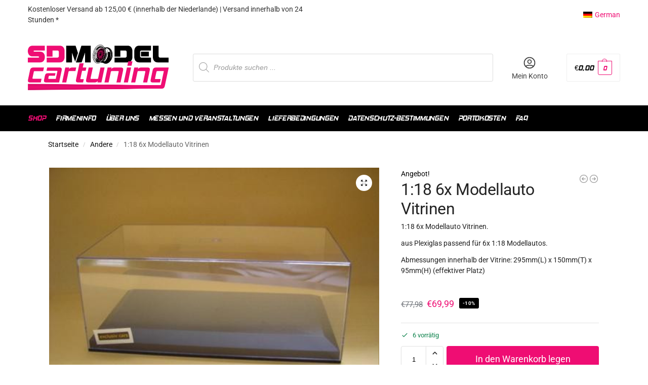

--- FILE ---
content_type: text/html; charset=UTF-8
request_url: https://www.sdmodelcartuning.com/de/produkt/118-6x-modellauto-vitrinen/
body_size: 48061
content:
<!doctype html>
<html lang="de-DE">
<head>
<meta charset="UTF-8">
<meta name="viewport" content="height=device-height, width=device-width, initial-scale=1">
<link rel="profile" href="https://gmpg.org/xfn/11">
<link rel="pingback" href="https://www.sdmodelcartuning.com/xmlrpc.php">

<meta name='robots' content='index, follow, max-image-preview:large, max-snippet:-1, max-video-preview:-1' />
	<style>img:is([sizes="auto" i], [sizes^="auto," i]) { contain-intrinsic-size: 3000px 1500px }</style>
	
	<!-- This site is optimized with the Yoast SEO plugin v26.2 - https://yoast.com/wordpress/plugins/seo/ -->
	<title>1:18 6x Modellauto Vitrinen - SDmodelcartuning.com</title>
	<link rel="canonical" href="https://www.sdmodelcartuning.com/de/produkt/118-6x-modellauto-vitrinen/" />
	<meta property="og:locale" content="de_DE" />
	<meta property="og:type" content="article" />
	<meta property="og:title" content="1:18 6x Modellauto Vitrinen - SDmodelcartuning.com" />
	<meta property="og:description" content="1:18 6x Modellauto-Vitrinen. aus Plexiglas, geeignet für 6x 1:18 Modellautos. Abmessungen innerhalb der Vitrine: 295mm(L) x 150mm(T) x 95mm(H) (effektive Ausstellungsfläche) &nbsp;" />
	<meta property="og:url" content="https://www.sdmodelcartuning.com/de/produkt/118-6x-modellauto-vitrinen/" />
	<meta property="og:site_name" content="SDmodelcartuning.com" />
	<meta property="article:modified_time" content="2025-12-08T12:13:25+00:00" />
	<meta property="og:image" content="https://www.sdmodelcartuning.com/wp-content/uploads/2007/01/p_1_3_1_131-118-modelauto-vitrine.jpg" />
	<meta property="og:image:width" content="456" />
	<meta property="og:image:height" content="342" />
	<meta property="og:image:type" content="image/jpeg" />
	<meta name="twitter:card" content="summary_large_image" />
	<meta name="twitter:label1" content="Geschätzte Lesezeit" />
	<meta name="twitter:data1" content="1 Minute" />
	<script type="application/ld+json" class="yoast-schema-graph">{"@context":"https://schema.org","@graph":[{"@type":"WebPage","@id":"https://www.sdmodelcartuning.com/product/118-6x-modelauto-vitrines/","url":"https://www.sdmodelcartuning.com/product/118-6x-modelauto-vitrines/","name":"1:18 6x modelauto vitrines - SDmodelcartuning.com","isPartOf":{"@id":"https://www.sdmodelcartuning.com/#website"},"primaryImageOfPage":{"@id":"https://www.sdmodelcartuning.com/product/118-6x-modelauto-vitrines/#primaryimage"},"image":{"@id":"https://www.sdmodelcartuning.com/product/118-6x-modelauto-vitrines/#primaryimage"},"thumbnailUrl":"https://www.sdmodelcartuning.com/wp-content/uploads/2007/01/p_1_3_1_131-118-modelauto-vitrine.jpg","datePublished":"2021-01-06T12:21:33+00:00","dateModified":"2025-12-08T12:13:25+00:00","breadcrumb":{"@id":"https://www.sdmodelcartuning.com/product/118-6x-modelauto-vitrines/#breadcrumb"},"inLanguage":"de","potentialAction":[{"@type":"ReadAction","target":["https://www.sdmodelcartuning.com/product/118-6x-modelauto-vitrines/"]}]},{"@type":"ImageObject","inLanguage":"de","@id":"https://www.sdmodelcartuning.com/product/118-6x-modelauto-vitrines/#primaryimage","url":"https://www.sdmodelcartuning.com/wp-content/uploads/2007/01/p_1_3_1_131-118-modelauto-vitrine.jpg","contentUrl":"https://www.sdmodelcartuning.com/wp-content/uploads/2007/01/p_1_3_1_131-118-modelauto-vitrine.jpg","width":456,"height":342,"caption":"1:18 modelauto vitrine"},{"@type":"BreadcrumbList","@id":"https://www.sdmodelcartuning.com/product/118-6x-modelauto-vitrines/#breadcrumb","itemListElement":[{"@type":"ListItem","position":1,"name":"Home","item":"https://www.sdmodelcartuning.com/"},{"@type":"ListItem","position":2,"name":"Winkel","item":"https://www.sdmodelcartuning.com/it/winkel/"},{"@type":"ListItem","position":3,"name":"1:18 6x modelauto vitrines"}]},{"@type":"WebSite","@id":"https://www.sdmodelcartuning.com/#website","url":"https://www.sdmodelcartuning.com/","name":"SDmodelcartuning.com","description":"De miniaturen en toebehoren shop van Nederland","publisher":{"@id":"https://www.sdmodelcartuning.com/#organization"},"potentialAction":[{"@type":"SearchAction","target":{"@type":"EntryPoint","urlTemplate":"https://www.sdmodelcartuning.com/?s={search_term_string}"},"query-input":{"@type":"PropertyValueSpecification","valueRequired":true,"valueName":"search_term_string"}}],"inLanguage":"de"},{"@type":"Organization","@id":"https://www.sdmodelcartuning.com/#organization","name":"SDmodelcartuning.com","url":"https://www.sdmodelcartuning.com/","logo":{"@type":"ImageObject","inLanguage":"de","@id":"https://www.sdmodelcartuning.com/#/schema/logo/image/","url":"https://www.sdmodelcartuning.com/wp-content/uploads/2020/09/logo-retina.png","contentUrl":"https://www.sdmodelcartuning.com/wp-content/uploads/2020/09/logo-retina.png","width":463,"height":150,"caption":"SDmodelcartuning.com"},"image":{"@id":"https://www.sdmodelcartuning.com/#/schema/logo/image/"}}]}</script>
	<!-- / Yoast SEO plugin. -->


<link rel='dns-prefetch' href='//www.googletagmanager.com' />
<link rel="alternate" type="application/rss+xml" title="SDmodelcartuning.com &raquo; Feed" href="https://www.sdmodelcartuning.com/de/feed/" />
<script type="text/javascript">
/* <![CDATA[ */
window._wpemojiSettings = {"baseUrl":"https:\/\/s.w.org\/images\/core\/emoji\/16.0.1\/72x72\/","ext":".png","svgUrl":"https:\/\/s.w.org\/images\/core\/emoji\/16.0.1\/svg\/","svgExt":".svg","source":{"concatemoji":"https:\/\/www.sdmodelcartuning.com\/wp-includes\/js\/wp-emoji-release.min.js?ver=6.8.3"}};
/*! This file is auto-generated */
!function(s,n){var o,i,e;function c(e){try{var t={supportTests:e,timestamp:(new Date).valueOf()};sessionStorage.setItem(o,JSON.stringify(t))}catch(e){}}function p(e,t,n){e.clearRect(0,0,e.canvas.width,e.canvas.height),e.fillText(t,0,0);var t=new Uint32Array(e.getImageData(0,0,e.canvas.width,e.canvas.height).data),a=(e.clearRect(0,0,e.canvas.width,e.canvas.height),e.fillText(n,0,0),new Uint32Array(e.getImageData(0,0,e.canvas.width,e.canvas.height).data));return t.every(function(e,t){return e===a[t]})}function u(e,t){e.clearRect(0,0,e.canvas.width,e.canvas.height),e.fillText(t,0,0);for(var n=e.getImageData(16,16,1,1),a=0;a<n.data.length;a++)if(0!==n.data[a])return!1;return!0}function f(e,t,n,a){switch(t){case"flag":return n(e,"\ud83c\udff3\ufe0f\u200d\u26a7\ufe0f","\ud83c\udff3\ufe0f\u200b\u26a7\ufe0f")?!1:!n(e,"\ud83c\udde8\ud83c\uddf6","\ud83c\udde8\u200b\ud83c\uddf6")&&!n(e,"\ud83c\udff4\udb40\udc67\udb40\udc62\udb40\udc65\udb40\udc6e\udb40\udc67\udb40\udc7f","\ud83c\udff4\u200b\udb40\udc67\u200b\udb40\udc62\u200b\udb40\udc65\u200b\udb40\udc6e\u200b\udb40\udc67\u200b\udb40\udc7f");case"emoji":return!a(e,"\ud83e\udedf")}return!1}function g(e,t,n,a){var r="undefined"!=typeof WorkerGlobalScope&&self instanceof WorkerGlobalScope?new OffscreenCanvas(300,150):s.createElement("canvas"),o=r.getContext("2d",{willReadFrequently:!0}),i=(o.textBaseline="top",o.font="600 32px Arial",{});return e.forEach(function(e){i[e]=t(o,e,n,a)}),i}function t(e){var t=s.createElement("script");t.src=e,t.defer=!0,s.head.appendChild(t)}"undefined"!=typeof Promise&&(o="wpEmojiSettingsSupports",i=["flag","emoji"],n.supports={everything:!0,everythingExceptFlag:!0},e=new Promise(function(e){s.addEventListener("DOMContentLoaded",e,{once:!0})}),new Promise(function(t){var n=function(){try{var e=JSON.parse(sessionStorage.getItem(o));if("object"==typeof e&&"number"==typeof e.timestamp&&(new Date).valueOf()<e.timestamp+604800&&"object"==typeof e.supportTests)return e.supportTests}catch(e){}return null}();if(!n){if("undefined"!=typeof Worker&&"undefined"!=typeof OffscreenCanvas&&"undefined"!=typeof URL&&URL.createObjectURL&&"undefined"!=typeof Blob)try{var e="postMessage("+g.toString()+"("+[JSON.stringify(i),f.toString(),p.toString(),u.toString()].join(",")+"));",a=new Blob([e],{type:"text/javascript"}),r=new Worker(URL.createObjectURL(a),{name:"wpTestEmojiSupports"});return void(r.onmessage=function(e){c(n=e.data),r.terminate(),t(n)})}catch(e){}c(n=g(i,f,p,u))}t(n)}).then(function(e){for(var t in e)n.supports[t]=e[t],n.supports.everything=n.supports.everything&&n.supports[t],"flag"!==t&&(n.supports.everythingExceptFlag=n.supports.everythingExceptFlag&&n.supports[t]);n.supports.everythingExceptFlag=n.supports.everythingExceptFlag&&!n.supports.flag,n.DOMReady=!1,n.readyCallback=function(){n.DOMReady=!0}}).then(function(){return e}).then(function(){var e;n.supports.everything||(n.readyCallback(),(e=n.source||{}).concatemoji?t(e.concatemoji):e.wpemoji&&e.twemoji&&(t(e.twemoji),t(e.wpemoji)))}))}((window,document),window._wpemojiSettings);
/* ]]> */
</script>
<style id='wp-emoji-styles-inline-css' type='text/css'>

	img.wp-smiley, img.emoji {
		display: inline !important;
		border: none !important;
		box-shadow: none !important;
		height: 1em !important;
		width: 1em !important;
		margin: 0 0.07em !important;
		vertical-align: -0.1em !important;
		background: none !important;
		padding: 0 !important;
	}
</style>
<link rel='stylesheet' id='wp-block-library-css' href='https://www.sdmodelcartuning.com/wp-includes/css/dist/block-library/style.min.css?ver=6.8.3' type='text/css' media='all' />
<style id='global-styles-inline-css' type='text/css'>
:root{--wp--preset--aspect-ratio--square: 1;--wp--preset--aspect-ratio--4-3: 4/3;--wp--preset--aspect-ratio--3-4: 3/4;--wp--preset--aspect-ratio--3-2: 3/2;--wp--preset--aspect-ratio--2-3: 2/3;--wp--preset--aspect-ratio--16-9: 16/9;--wp--preset--aspect-ratio--9-16: 9/16;--wp--preset--color--black: #000000;--wp--preset--color--cyan-bluish-gray: #abb8c3;--wp--preset--color--white: #ffffff;--wp--preset--color--pale-pink: #f78da7;--wp--preset--color--vivid-red: #cf2e2e;--wp--preset--color--luminous-vivid-orange: #ff6900;--wp--preset--color--luminous-vivid-amber: #fcb900;--wp--preset--color--light-green-cyan: #7bdcb5;--wp--preset--color--vivid-green-cyan: #00d084;--wp--preset--color--pale-cyan-blue: #8ed1fc;--wp--preset--color--vivid-cyan-blue: #0693e3;--wp--preset--color--vivid-purple: #9b51e0;--wp--preset--gradient--vivid-cyan-blue-to-vivid-purple: linear-gradient(135deg,rgba(6,147,227,1) 0%,rgb(155,81,224) 100%);--wp--preset--gradient--light-green-cyan-to-vivid-green-cyan: linear-gradient(135deg,rgb(122,220,180) 0%,rgb(0,208,130) 100%);--wp--preset--gradient--luminous-vivid-amber-to-luminous-vivid-orange: linear-gradient(135deg,rgba(252,185,0,1) 0%,rgba(255,105,0,1) 100%);--wp--preset--gradient--luminous-vivid-orange-to-vivid-red: linear-gradient(135deg,rgba(255,105,0,1) 0%,rgb(207,46,46) 100%);--wp--preset--gradient--very-light-gray-to-cyan-bluish-gray: linear-gradient(135deg,rgb(238,238,238) 0%,rgb(169,184,195) 100%);--wp--preset--gradient--cool-to-warm-spectrum: linear-gradient(135deg,rgb(74,234,220) 0%,rgb(151,120,209) 20%,rgb(207,42,186) 40%,rgb(238,44,130) 60%,rgb(251,105,98) 80%,rgb(254,248,76) 100%);--wp--preset--gradient--blush-light-purple: linear-gradient(135deg,rgb(255,206,236) 0%,rgb(152,150,240) 100%);--wp--preset--gradient--blush-bordeaux: linear-gradient(135deg,rgb(254,205,165) 0%,rgb(254,45,45) 50%,rgb(107,0,62) 100%);--wp--preset--gradient--luminous-dusk: linear-gradient(135deg,rgb(255,203,112) 0%,rgb(199,81,192) 50%,rgb(65,88,208) 100%);--wp--preset--gradient--pale-ocean: linear-gradient(135deg,rgb(255,245,203) 0%,rgb(182,227,212) 50%,rgb(51,167,181) 100%);--wp--preset--gradient--electric-grass: linear-gradient(135deg,rgb(202,248,128) 0%,rgb(113,206,126) 100%);--wp--preset--gradient--midnight: linear-gradient(135deg,rgb(2,3,129) 0%,rgb(40,116,252) 100%);--wp--preset--font-size--small: clamp(1rem, 1rem + ((1vw - 0.2rem) * 0.368), 1.2rem);--wp--preset--font-size--medium: clamp(1rem, 1rem + ((1vw - 0.2rem) * 0.92), 1.5rem);--wp--preset--font-size--large: clamp(1.5rem, 1.5rem + ((1vw - 0.2rem) * 0.92), 2rem);--wp--preset--font-size--x-large: clamp(1.5rem, 1.5rem + ((1vw - 0.2rem) * 1.379), 2.25rem);--wp--preset--font-size--x-small: 0.85rem;--wp--preset--font-size--base: clamp(1rem, 1rem + ((1vw - 0.2rem) * 0.46), 1.25rem);--wp--preset--font-size--xx-large: clamp(2rem, 2rem + ((1vw - 0.2rem) * 1.839), 3rem);--wp--preset--font-size--xxx-large: clamp(2.25rem, 2.25rem + ((1vw - 0.2rem) * 3.218), 4rem);--wp--preset--spacing--20: 0.44rem;--wp--preset--spacing--30: 0.67rem;--wp--preset--spacing--40: 1rem;--wp--preset--spacing--50: 1.5rem;--wp--preset--spacing--60: 2.25rem;--wp--preset--spacing--70: 3.38rem;--wp--preset--spacing--80: 5.06rem;--wp--preset--spacing--small: clamp(.25rem, 2.5vw, 0.75rem);--wp--preset--spacing--medium: clamp(1rem, 4vw, 2rem);--wp--preset--spacing--large: clamp(1.25rem, 6vw, 3rem);--wp--preset--spacing--x-large: clamp(3rem, 7vw, 5rem);--wp--preset--spacing--xx-large: clamp(4rem, 9vw, 7rem);--wp--preset--spacing--xxx-large: clamp(5rem, 12vw, 9rem);--wp--preset--spacing--xxxx-large: clamp(6rem, 14vw, 13rem);--wp--preset--shadow--natural: 6px 6px 9px rgba(0, 0, 0, 0.2);--wp--preset--shadow--deep: 12px 12px 50px rgba(0, 0, 0, 0.4);--wp--preset--shadow--sharp: 6px 6px 0px rgba(0, 0, 0, 0.2);--wp--preset--shadow--outlined: 6px 6px 0px -3px rgba(255, 255, 255, 1), 6px 6px rgba(0, 0, 0, 1);--wp--preset--shadow--crisp: 6px 6px 0px rgba(0, 0, 0, 1);--wp--custom--line-height--none: 1;--wp--custom--line-height--tight: 1.1;--wp--custom--line-height--snug: 1.2;--wp--custom--line-height--normal: 1.5;--wp--custom--line-height--relaxed: 1.625;--wp--custom--line-height--loose: 2;--wp--custom--line-height--body: 1.618;}:root { --wp--style--global--content-size: 900px;--wp--style--global--wide-size: 1190px; }:where(body) { margin: 0; }.wp-site-blocks { padding-top: var(--wp--style--root--padding-top); padding-bottom: var(--wp--style--root--padding-bottom); }.has-global-padding { padding-right: var(--wp--style--root--padding-right); padding-left: var(--wp--style--root--padding-left); }.has-global-padding > .alignfull { margin-right: calc(var(--wp--style--root--padding-right) * -1); margin-left: calc(var(--wp--style--root--padding-left) * -1); }.has-global-padding :where(:not(.alignfull.is-layout-flow) > .has-global-padding:not(.wp-block-block, .alignfull)) { padding-right: 0; padding-left: 0; }.has-global-padding :where(:not(.alignfull.is-layout-flow) > .has-global-padding:not(.wp-block-block, .alignfull)) > .alignfull { margin-left: 0; margin-right: 0; }.wp-site-blocks > .alignleft { float: left; margin-right: 2em; }.wp-site-blocks > .alignright { float: right; margin-left: 2em; }.wp-site-blocks > .aligncenter { justify-content: center; margin-left: auto; margin-right: auto; }:where(.wp-site-blocks) > * { margin-block-start: var(--wp--preset--spacing--medium); margin-block-end: 0; }:where(.wp-site-blocks) > :first-child { margin-block-start: 0; }:where(.wp-site-blocks) > :last-child { margin-block-end: 0; }:root { --wp--style--block-gap: var(--wp--preset--spacing--medium); }:root :where(.is-layout-flow) > :first-child{margin-block-start: 0;}:root :where(.is-layout-flow) > :last-child{margin-block-end: 0;}:root :where(.is-layout-flow) > *{margin-block-start: var(--wp--preset--spacing--medium);margin-block-end: 0;}:root :where(.is-layout-constrained) > :first-child{margin-block-start: 0;}:root :where(.is-layout-constrained) > :last-child{margin-block-end: 0;}:root :where(.is-layout-constrained) > *{margin-block-start: var(--wp--preset--spacing--medium);margin-block-end: 0;}:root :where(.is-layout-flex){gap: var(--wp--preset--spacing--medium);}:root :where(.is-layout-grid){gap: var(--wp--preset--spacing--medium);}.is-layout-flow > .alignleft{float: left;margin-inline-start: 0;margin-inline-end: 2em;}.is-layout-flow > .alignright{float: right;margin-inline-start: 2em;margin-inline-end: 0;}.is-layout-flow > .aligncenter{margin-left: auto !important;margin-right: auto !important;}.is-layout-constrained > .alignleft{float: left;margin-inline-start: 0;margin-inline-end: 2em;}.is-layout-constrained > .alignright{float: right;margin-inline-start: 2em;margin-inline-end: 0;}.is-layout-constrained > .aligncenter{margin-left: auto !important;margin-right: auto !important;}.is-layout-constrained > :where(:not(.alignleft):not(.alignright):not(.alignfull)){max-width: var(--wp--style--global--content-size);margin-left: auto !important;margin-right: auto !important;}.is-layout-constrained > .alignwide{max-width: var(--wp--style--global--wide-size);}body .is-layout-flex{display: flex;}.is-layout-flex{flex-wrap: wrap;align-items: center;}.is-layout-flex > :is(*, div){margin: 0;}body .is-layout-grid{display: grid;}.is-layout-grid > :is(*, div){margin: 0;}body{font-family: var(--wp--preset--font-family--primary);--wp--style--root--padding-top: 0;--wp--style--root--padding-right: var(--wp--preset--spacing--medium);--wp--style--root--padding-bottom: 0;--wp--style--root--padding-left: var(--wp--preset--spacing--medium);}a:where(:not(.wp-element-button)){text-decoration: false;}:root :where(.wp-element-button, .wp-block-button__link){background-color: #32373c;border-width: 0;color: #fff;font-family: inherit;font-size: inherit;line-height: inherit;padding: calc(0.667em + 2px) calc(1.333em + 2px);text-decoration: none;}.has-black-color{color: var(--wp--preset--color--black) !important;}.has-cyan-bluish-gray-color{color: var(--wp--preset--color--cyan-bluish-gray) !important;}.has-white-color{color: var(--wp--preset--color--white) !important;}.has-pale-pink-color{color: var(--wp--preset--color--pale-pink) !important;}.has-vivid-red-color{color: var(--wp--preset--color--vivid-red) !important;}.has-luminous-vivid-orange-color{color: var(--wp--preset--color--luminous-vivid-orange) !important;}.has-luminous-vivid-amber-color{color: var(--wp--preset--color--luminous-vivid-amber) !important;}.has-light-green-cyan-color{color: var(--wp--preset--color--light-green-cyan) !important;}.has-vivid-green-cyan-color{color: var(--wp--preset--color--vivid-green-cyan) !important;}.has-pale-cyan-blue-color{color: var(--wp--preset--color--pale-cyan-blue) !important;}.has-vivid-cyan-blue-color{color: var(--wp--preset--color--vivid-cyan-blue) !important;}.has-vivid-purple-color{color: var(--wp--preset--color--vivid-purple) !important;}.has-black-background-color{background-color: var(--wp--preset--color--black) !important;}.has-cyan-bluish-gray-background-color{background-color: var(--wp--preset--color--cyan-bluish-gray) !important;}.has-white-background-color{background-color: var(--wp--preset--color--white) !important;}.has-pale-pink-background-color{background-color: var(--wp--preset--color--pale-pink) !important;}.has-vivid-red-background-color{background-color: var(--wp--preset--color--vivid-red) !important;}.has-luminous-vivid-orange-background-color{background-color: var(--wp--preset--color--luminous-vivid-orange) !important;}.has-luminous-vivid-amber-background-color{background-color: var(--wp--preset--color--luminous-vivid-amber) !important;}.has-light-green-cyan-background-color{background-color: var(--wp--preset--color--light-green-cyan) !important;}.has-vivid-green-cyan-background-color{background-color: var(--wp--preset--color--vivid-green-cyan) !important;}.has-pale-cyan-blue-background-color{background-color: var(--wp--preset--color--pale-cyan-blue) !important;}.has-vivid-cyan-blue-background-color{background-color: var(--wp--preset--color--vivid-cyan-blue) !important;}.has-vivid-purple-background-color{background-color: var(--wp--preset--color--vivid-purple) !important;}.has-black-border-color{border-color: var(--wp--preset--color--black) !important;}.has-cyan-bluish-gray-border-color{border-color: var(--wp--preset--color--cyan-bluish-gray) !important;}.has-white-border-color{border-color: var(--wp--preset--color--white) !important;}.has-pale-pink-border-color{border-color: var(--wp--preset--color--pale-pink) !important;}.has-vivid-red-border-color{border-color: var(--wp--preset--color--vivid-red) !important;}.has-luminous-vivid-orange-border-color{border-color: var(--wp--preset--color--luminous-vivid-orange) !important;}.has-luminous-vivid-amber-border-color{border-color: var(--wp--preset--color--luminous-vivid-amber) !important;}.has-light-green-cyan-border-color{border-color: var(--wp--preset--color--light-green-cyan) !important;}.has-vivid-green-cyan-border-color{border-color: var(--wp--preset--color--vivid-green-cyan) !important;}.has-pale-cyan-blue-border-color{border-color: var(--wp--preset--color--pale-cyan-blue) !important;}.has-vivid-cyan-blue-border-color{border-color: var(--wp--preset--color--vivid-cyan-blue) !important;}.has-vivid-purple-border-color{border-color: var(--wp--preset--color--vivid-purple) !important;}.has-vivid-cyan-blue-to-vivid-purple-gradient-background{background: var(--wp--preset--gradient--vivid-cyan-blue-to-vivid-purple) !important;}.has-light-green-cyan-to-vivid-green-cyan-gradient-background{background: var(--wp--preset--gradient--light-green-cyan-to-vivid-green-cyan) !important;}.has-luminous-vivid-amber-to-luminous-vivid-orange-gradient-background{background: var(--wp--preset--gradient--luminous-vivid-amber-to-luminous-vivid-orange) !important;}.has-luminous-vivid-orange-to-vivid-red-gradient-background{background: var(--wp--preset--gradient--luminous-vivid-orange-to-vivid-red) !important;}.has-very-light-gray-to-cyan-bluish-gray-gradient-background{background: var(--wp--preset--gradient--very-light-gray-to-cyan-bluish-gray) !important;}.has-cool-to-warm-spectrum-gradient-background{background: var(--wp--preset--gradient--cool-to-warm-spectrum) !important;}.has-blush-light-purple-gradient-background{background: var(--wp--preset--gradient--blush-light-purple) !important;}.has-blush-bordeaux-gradient-background{background: var(--wp--preset--gradient--blush-bordeaux) !important;}.has-luminous-dusk-gradient-background{background: var(--wp--preset--gradient--luminous-dusk) !important;}.has-pale-ocean-gradient-background{background: var(--wp--preset--gradient--pale-ocean) !important;}.has-electric-grass-gradient-background{background: var(--wp--preset--gradient--electric-grass) !important;}.has-midnight-gradient-background{background: var(--wp--preset--gradient--midnight) !important;}.has-small-font-size{font-size: var(--wp--preset--font-size--small) !important;}.has-medium-font-size{font-size: var(--wp--preset--font-size--medium) !important;}.has-large-font-size{font-size: var(--wp--preset--font-size--large) !important;}.has-x-large-font-size{font-size: var(--wp--preset--font-size--x-large) !important;}.has-x-small-font-size{font-size: var(--wp--preset--font-size--x-small) !important;}.has-base-font-size{font-size: var(--wp--preset--font-size--base) !important;}.has-xx-large-font-size{font-size: var(--wp--preset--font-size--xx-large) !important;}.has-xxx-large-font-size{font-size: var(--wp--preset--font-size--xxx-large) !important;}
:root :where(.wp-block-columns){margin-bottom: 0px;}
:root :where(.wp-block-pullquote){font-size: clamp(0.984em, 0.984rem + ((1vw - 0.2em) * 0.949), 1.5em);line-height: 1.6;}
:root :where(.wp-block-spacer){margin-top: 0 !important;}
</style>
<link rel='stylesheet' id='ae-pro-css-css' href='https://www.sdmodelcartuning.com/wp-content/plugins/anywhere-elementor-pro/includes/assets/css/ae-pro.min.css?ver=2.25.10' type='text/css' media='all' />
<link rel='stylesheet' id='widgetopts-styles-css' href='https://www.sdmodelcartuning.com/wp-content/plugins/widget-options/assets/css/widget-options.css?ver=4.1.3' type='text/css' media='all' />
<link rel='stylesheet' id='follow-up-emails-css' href='https://www.sdmodelcartuning.com/wp-content/plugins/woocommerce-follow-up-emails/templates/followups.css?ver=4.9.51' type='text/css' media='all' />
<link rel='stylesheet' id='photoswipe-css' href='https://www.sdmodelcartuning.com/wp-content/plugins/woocommerce/assets/css/photoswipe/photoswipe.min.css?ver=10.4.3' type='text/css' media='all' />
<link rel='stylesheet' id='photoswipe-default-skin-css' href='https://www.sdmodelcartuning.com/wp-content/plugins/woocommerce/assets/css/photoswipe/default-skin/default-skin.min.css?ver=10.4.3' type='text/css' media='all' />
<style id='woocommerce-inline-inline-css' type='text/css'>
.woocommerce form .form-row .required { visibility: visible; }
</style>
<link rel='stylesheet' id='trp-language-switcher-style-css' href='https://www.sdmodelcartuning.com/wp-content/plugins/translatepress-multilingual/assets/css/trp-language-switcher.css?ver=3.0.1' type='text/css' media='all' />
<link rel='stylesheet' id='vegas-css-css' href='https://www.sdmodelcartuning.com/wp-content/plugins/anywhere-elementor-pro/includes/assets/lib/vegas/vegas.min.css?ver=2.4.0' type='text/css' media='all' />
<link rel='stylesheet' id='dgwt-wcas-style-css' href='https://www.sdmodelcartuning.com/wp-content/plugins/ajax-search-for-woocommerce-premium/assets/css/style.min.css?ver=1.28.1' type='text/css' media='all' />
<link rel='stylesheet' id='shoptimizer-main-min-css' href='https://www.sdmodelcartuning.com/wp-content/themes/shoptimizer/assets/css/main/main.min.css?ver=2.9.0' type='text/css' media='all' />
<link rel='stylesheet' id='shoptimizer-product-min-css' href='https://www.sdmodelcartuning.com/wp-content/themes/shoptimizer/assets/css/main/product.min.css?ver=2.9.0' type='text/css' media='all' />
<link rel='stylesheet' id='shoptimizer-blocks-min-css' href='https://www.sdmodelcartuning.com/wp-content/themes/shoptimizer/assets/css/main/blocks.min.css?ver=2.9.0' type='text/css' media='all' />
<link rel='stylesheet' id='shoptimizer-pdp-legacy-sticky-atc-css' href='https://www.sdmodelcartuning.com/wp-content/themes/shoptimizer/assets/css/components/pdp/legacy-sticky-atc.css?ver=2.9.0' type='text/css' media='all' />
<link rel='stylesheet' id='shoptimizer-reduced-motion-css' href='https://www.sdmodelcartuning.com/wp-content/themes/shoptimizer/assets/css/components/accessibility/reduced-motion.css?ver=2.9.0' type='text/css' media='all' />
<link rel='stylesheet' id='shoptimizer-child-style-css' href='https://www.sdmodelcartuning.com/wp-content/themes/shoptimizer-child-theme/style.css?ver=1.2.0' type='text/css' media='all' />
<link rel='stylesheet' id='shoptimizer-elementor-pro-css' href='https://www.sdmodelcartuning.com/wp-content/themes/shoptimizer/inc/compatibility/elementor-pro/elementor-pro.css?ver=1.2.0' type='text/css' media='all' />
<link rel='stylesheet' id='mailchimp-wp-style-css' href='https://www.sdmodelcartuning.com/wp-content/themes/shoptimizer/inc/compatibility/mailchimp-wp/mailchimp-wp.css?ver=6.8.3' type='text/css' media='all' />
<link rel='stylesheet' id='shoptimizer-style-css' href='https://www.sdmodelcartuning.com/wp-content/themes/shoptimizer/style.css?ver=2.9.0' type='text/css' media='all' />
<link rel='stylesheet' id='woo_discount_pro_style-css' href='https://www.sdmodelcartuning.com/wp-content/plugins/woo-discount-rules-pro/Assets/Css/awdr_style.css?ver=2.6.12' type='text/css' media='all' />
<!--n2css--><!--n2js--><script type="text/javascript" id="woocommerce-google-analytics-integration-gtag-js-after">
/* <![CDATA[ */
/* Google Analytics for WooCommerce (gtag.js) */
					window.dataLayer = window.dataLayer || [];
					function gtag(){dataLayer.push(arguments);}
					// Set up default consent state.
					for ( const mode of [{"analytics_storage":"denied","ad_storage":"denied","ad_user_data":"denied","ad_personalization":"denied","region":["AT","BE","BG","HR","CY","CZ","DK","EE","FI","FR","DE","GR","HU","IS","IE","IT","LV","LI","LT","LU","MT","NL","NO","PL","PT","RO","SK","SI","ES","SE","GB","CH"]}] || [] ) {
						gtag( "consent", "default", { "wait_for_update": 500, ...mode } );
					}
					gtag("js", new Date());
					gtag("set", "developer_id.dOGY3NW", true);
					gtag("config", "G-6NWGWXWM4B", {"track_404":true,"allow_google_signals":false,"logged_in":false,"linker":{"domains":[],"allow_incoming":false},"custom_map":{"dimension1":"logged_in"}});
/* ]]> */
</script>
<script type="text/javascript" src="https://www.sdmodelcartuning.com/wp-includes/js/jquery/jquery.min.js?ver=3.7.1" id="jquery-core-js"></script>
<script type="text/javascript" src="https://www.sdmodelcartuning.com/wp-includes/js/jquery/jquery-migrate.min.js?ver=3.4.1" id="jquery-migrate-js"></script>
<script type="text/javascript" id="fue-account-subscriptions-js-extra">
/* <![CDATA[ */
var FUE = {"ajaxurl":"https:\/\/www.sdmodelcartuning.com\/wp-admin\/admin-ajax.php","ajax_loader":"https:\/\/www.sdmodelcartuning.com\/wp-content\/plugins\/woocommerce-follow-up-emails\/templates\/images\/ajax-loader.gif"};
/* ]]> */
</script>
<script type="text/javascript" src="https://www.sdmodelcartuning.com/wp-content/plugins/woocommerce-follow-up-emails/templates/js/fue-account-subscriptions.js?ver=4.9.51" id="fue-account-subscriptions-js"></script>
<script type="text/javascript" id="wc-single-product-js-extra">
/* <![CDATA[ */
var wc_single_product_params = {"i18n_required_rating_text":"Bitte w\u00e4hlen Sie eine Bewertung aus","i18n_rating_options":["1 von 5 Sternen","2 von 5 Sternen","3 von 5 Sternen","4 von 5 Sternen","5 von 5 Sternen"],"i18n_product_gallery_trigger_text":"Bildergalerie im Vollbildmodus anzeigen","review_rating_required":"yes","flexslider":{"rtl":false,"animation":"slide","smoothHeight":true,"directionNav":true,"controlNav":"thumbnails","slideshow":false,"animationSpeed":500,"animationLoop":false,"allowOneSlide":false},"zoom_enabled":"1","zoom_options":[],"photoswipe_enabled":"1","photoswipe_options":{"shareEl":false,"closeOnScroll":false,"history":false,"hideAnimationDuration":0,"showAnimationDuration":0},"flexslider_enabled":"1"};
/* ]]> */
</script>
<script type="text/javascript" src="https://www.sdmodelcartuning.com/wp-content/plugins/woocommerce/assets/js/frontend/single-product.min.js?ver=10.4.3" id="wc-single-product-js" defer="defer" data-wp-strategy="defer"></script>
<script type="text/javascript" src="https://www.sdmodelcartuning.com/wp-content/plugins/woocommerce/assets/js/jquery-blockui/jquery.blockUI.min.js?ver=2.7.0-wc.10.4.3" id="wc-jquery-blockui-js" defer="defer" data-wp-strategy="defer"></script>
<script type="text/javascript" id="wc-add-to-cart-js-extra">
/* <![CDATA[ */
var wc_add_to_cart_params = {"ajax_url":"\/wp-admin\/admin-ajax.php","wc_ajax_url":"https:\/\/www.sdmodelcartuning.com\/de\/?wc-ajax=%%endpoint%%","i18n_view_cart":"Warenkorb ansehen","cart_url":"https:\/\/www.sdmodelcartuning.com\/de\/einkaufswagen\/","is_cart":"","cart_redirect_after_add":"no"};
/* ]]> */
</script>
<script type="text/javascript" src="https://www.sdmodelcartuning.com/wp-content/plugins/woocommerce/assets/js/frontend/add-to-cart.min.js?ver=10.4.3" id="wc-add-to-cart-js" defer="defer" data-wp-strategy="defer"></script>
<script type="text/javascript" src="https://www.sdmodelcartuning.com/wp-content/plugins/woocommerce/assets/js/zoom/jquery.zoom.min.js?ver=1.7.21-wc.10.4.3" id="wc-zoom-js" defer="defer" data-wp-strategy="defer"></script>
<script type="text/javascript" src="https://www.sdmodelcartuning.com/wp-content/plugins/woocommerce/assets/js/flexslider/jquery.flexslider.min.js?ver=2.7.2-wc.10.4.3" id="wc-flexslider-js" defer="defer" data-wp-strategy="defer"></script>
<script type="text/javascript" src="https://www.sdmodelcartuning.com/wp-content/plugins/woocommerce/assets/js/photoswipe/photoswipe.min.js?ver=4.1.1-wc.10.4.3" id="wc-photoswipe-js" defer="defer" data-wp-strategy="defer"></script>
<script type="text/javascript" src="https://www.sdmodelcartuning.com/wp-content/plugins/woocommerce/assets/js/photoswipe/photoswipe-ui-default.min.js?ver=4.1.1-wc.10.4.3" id="wc-photoswipe-ui-default-js" defer="defer" data-wp-strategy="defer"></script>
<script type="text/javascript" src="https://www.sdmodelcartuning.com/wp-content/plugins/woocommerce/assets/js/js-cookie/js.cookie.min.js?ver=2.1.4-wc.10.4.3" id="wc-js-cookie-js" defer="defer" data-wp-strategy="defer"></script>
<script type="text/javascript" id="woocommerce-js-extra">
/* <![CDATA[ */
var woocommerce_params = {"ajax_url":"\/wp-admin\/admin-ajax.php","wc_ajax_url":"https:\/\/www.sdmodelcartuning.com\/de\/?wc-ajax=%%endpoint%%","i18n_password_show":"Passwort anzeigen","i18n_password_hide":"Passwort verstecken"};
/* ]]> */
</script>
<script type="text/javascript" src="https://www.sdmodelcartuning.com/wp-content/plugins/woocommerce/assets/js/frontend/woocommerce.min.js?ver=10.4.3" id="woocommerce-js" defer="defer" data-wp-strategy="defer"></script>
<script type="text/javascript" src="https://www.sdmodelcartuning.com/wp-content/plugins/translatepress-multilingual/assets/js/trp-frontend-compatibility.js?ver=3.0.1" id="trp-frontend-compatibility-js"></script>
<link rel="https://api.w.org/" href="https://www.sdmodelcartuning.com/de/wp-json/" /><link rel="alternate" title="JSON" type="application/json" href="https://www.sdmodelcartuning.com/de/wp-json/wp/v2/product/92365" /><link rel="EditURI" type="application/rsd+xml" title="RSD" href="https://www.sdmodelcartuning.com/xmlrpc.php?rsd" />
<meta name="generator" content="WordPress 6.8.3" />
<meta name="generator" content="WooCommerce 10.4.3" />
<link rel='shortlink' href='https://www.sdmodelcartuning.com/de/?p=92365' />
<link rel="alternate" title="oEmbed (JSON)" type="application/json+oembed" href="https://www.sdmodelcartuning.com/de/wp-json/oembed/1.0/embed?url=https%3A%2F%2Fwww.sdmodelcartuning.com%2Fde%2Fprodukt%2F118-6x-modellauto-vitrinen%2F" />
<link rel="alternate" title="oEmbed (XML)" type="text/xml+oembed" href="https://www.sdmodelcartuning.com/de/wp-json/oembed/1.0/embed?url=https%3A%2F%2Fwww.sdmodelcartuning.com%2Fde%2Fprodukt%2F118-6x-modellauto-vitrinen%2F&#038;format=xml" />
<link rel="alternate" hreflang="nl-NL" href="https://www.sdmodelcartuning.com/product/118-6x-modelauto-vitrines/"/>
<link rel="alternate" hreflang="en-US" href="https://www.sdmodelcartuning.com/en/product/118-6x-model-car-display-cases/"/>
<link rel="alternate" hreflang="fr-FR" href="https://www.sdmodelcartuning.com/fr/produit/118-6x-vitrines-de-voitures-miniatures/"/>
<link rel="alternate" hreflang="de-DE" href="https://www.sdmodelcartuning.com/de/produkt/118-6x-modellauto-vitrinen/"/>
<link rel="alternate" hreflang="it-IT" href="https://www.sdmodelcartuning.com/it/prodotto/118-6-vetrine-per-modellini-di-auto/"/>
<link rel="alternate" hreflang="es-ES" href="https://www.sdmodelcartuning.com/es/producto/118-6x-vitrinas-modelo-de-coche/"/>
<link rel="alternate" hreflang="nl" href="https://www.sdmodelcartuning.com/product/118-6x-modelauto-vitrines/"/>
<link rel="alternate" hreflang="en" href="https://www.sdmodelcartuning.com/en/product/118-6x-model-car-display-cases/"/>
<link rel="alternate" hreflang="fr" href="https://www.sdmodelcartuning.com/fr/produit/118-6x-vitrines-de-voitures-miniatures/"/>
<link rel="alternate" hreflang="de" href="https://www.sdmodelcartuning.com/de/produkt/118-6x-modellauto-vitrinen/"/>
<link rel="alternate" hreflang="it" href="https://www.sdmodelcartuning.com/it/prodotto/118-6-vetrine-per-modellini-di-auto/"/>
<link rel="alternate" hreflang="es" href="https://www.sdmodelcartuning.com/es/producto/118-6x-vitrinas-modelo-de-coche/"/>
		<style>
			.dgwt-wcas-ico-magnifier,.dgwt-wcas-ico-magnifier-handler{max-width:20px}.dgwt-wcas-search-wrapp{max-width:600px}		</style>
		
	<noscript><style>.woocommerce-product-gallery{ opacity: 1 !important; }</style></noscript>
	<meta name="generator" content="Elementor 3.33.4; features: additional_custom_breakpoints; settings: css_print_method-external, google_font-enabled, font_display-auto">
			<style>
				.e-con.e-parent:nth-of-type(n+4):not(.e-lazyloaded):not(.e-no-lazyload),
				.e-con.e-parent:nth-of-type(n+4):not(.e-lazyloaded):not(.e-no-lazyload) * {
					background-image: none !important;
				}
				@media screen and (max-height: 1024px) {
					.e-con.e-parent:nth-of-type(n+3):not(.e-lazyloaded):not(.e-no-lazyload),
					.e-con.e-parent:nth-of-type(n+3):not(.e-lazyloaded):not(.e-no-lazyload) * {
						background-image: none !important;
					}
				}
				@media screen and (max-height: 640px) {
					.e-con.e-parent:nth-of-type(n+2):not(.e-lazyloaded):not(.e-no-lazyload),
					.e-con.e-parent:nth-of-type(n+2):not(.e-lazyloaded):not(.e-no-lazyload) * {
						background-image: none !important;
					}
				}
			</style>
			<style id='wpcb-styles-header'>
/* Fonts worden geinclude in de child theme font-family: 'hemihead'; */

/* Variables */

:root {
  --pink: #ef0d73;
  --grijs: rgb(226, 226, 226);
}

/* Elementor max width bug */

.page-template-default .elementor-section.elementor-section-boxed>.elementor-container {
  max-width: 100%;
}

/* Active menu item */

.menu-primary-menu-container > ul > li.current-menu-item > a span{
  color: var(--pink);
}

body.woocommerce-page.archive ul li:first-child a span, body.woocommerce-page.single-product ul li:first-child a span {
  color: var(--pink);
}

/* Topbar widget bug reset */

.top-bar .widget {
  margin-bottom: 0;
}

/* WooCommerce styling */

.product-details-wrapper {
  padding-top: 20px;
}

/* MC4WP (Mailchimp) WooCommerce */

.mc4wp-checkbox.mc4wp-checkbox-woocommerce input {
  position: absolute;
  margin-top: 5px;
}

.mc4wp-checkbox.mc4wp-checkbox-woocommerce span {
  margin-left: 20px;
}

/* Productcategorieeen */

#secondary span.gamma.widget-title {
  background-color: #000;
  color: #FFF;
  padding: 15px !important;
  margin-bottom: 0;
  font-family: 'hemihead';
  text-transform: uppercase;
}

.shoptimizer-archive .widget.woocommerce.widget_product_categories {
  max-width: 90%;
}

.shoptimizer-archive .widget.woocommerce.widget_product_categories ul.product-categories {
  border: 1px solid var(--grijs);
  padding-top: 0.25em;
  padding-bottom: 0px;
}

.shoptimizer-archive .widget.woocommerce.widget_product_categories ul.product-categories li {
  border-bottom: 1px solid var(--grijs);
  padding-left: 15px;
  padding-right: 15px;
  line-height: 1.7 !important;
}

.shoptimizer-archive .widget.woocommerce.widget_product_categories ul.product-categories li:last-child {
  border-bottom: 0px solid var(--grijs);
}

/* Cadeaubox widget */

#secondary .widget {
  border-bottom: 0px solid #000;
  padding-bottom: 0;
  max-width: 90%;
}

.sdgiftcard {
  background-color: #000;
}

.sdsale {
	background-color: #000;
}

.sdsale .textwidget {
	padding: 15px;
}

#secondary .widget.sdsale .textwidget a {
	color: #FFF;
}

.widget.widget_media_image img {
  padding: 0px;
  margin-top: -52px;
}

/* Order received bar na bestelling */

body.woocommerce-order-received header.entry-header {
	margin-top: 16px !important;
}

.entry-content:not(.wc-tab) p.woocommerce-thankyou-order-received {
	background-color: #000 !important;
}

/* Uncategorized verbergen */

li.cat-item.cat-item-30, li.cat-item.cat-item-29, li.cat-item.cat-item-31 {
	display: none !important;
}

/* Aanbiedingen blok homepage */
.sdsale {
    background-color: var(--pink);
}
.sdsale .gamma.widget-title {
    background-color: var(--pink) !important;
    border-bottom: 1px solid #fff;
    font-size: 26px;
}</style><link rel="icon" href="https://www.sdmodelcartuning.com/wp-content/uploads/2020/09/favicon-64x64.png" sizes="32x32" />
<link rel="icon" href="https://www.sdmodelcartuning.com/wp-content/uploads/2020/09/favicon.png" sizes="192x192" />
<link rel="apple-touch-icon" href="https://www.sdmodelcartuning.com/wp-content/uploads/2020/09/favicon.png" />
<meta name="msapplication-TileImage" content="https://www.sdmodelcartuning.com/wp-content/uploads/2020/09/favicon.png" />
		<style type="text/css" id="wp-custom-css">
			.mobile-extra {
	margin-top: 20px;
}		</style>
		<style id="kirki-inline-styles">.site-header .custom-logo-link img{height:90px;}.is_stuck .logo-mark{width:120px;}.price ins, .summary .yith-wcwl-add-to-wishlist a:before, .site .commercekit-wishlist a i:before, .commercekit-wishlist-table .price, .commercekit-wishlist-table .price ins, .commercekit-ajs-product-price, .commercekit-ajs-product-price ins, .widget-area .widget.widget_categories a:hover, #secondary .widget ul li a:hover, #secondary.widget-area .widget li.chosen a, .widget-area .widget a:hover, #secondary .widget_recent_comments ul li a:hover, .woocommerce-pagination .page-numbers li .page-numbers.current, div.product p.price, body:not(.mobile-toggled) .main-navigation ul.menu li.full-width.menu-item-has-children ul li.highlight > a, body:not(.mobile-toggled) .main-navigation ul.menu li.full-width.menu-item-has-children ul li.highlight > a:hover, #secondary .widget ins span.amount, #secondary .widget ins span.amount span, .search-results article h2 a:hover{color:#ef0d73;}.spinner > div, .widget_price_filter .ui-slider .ui-slider-range, .widget_price_filter .ui-slider .ui-slider-handle, #page .woocommerce-tabs ul.tabs li span, #secondary.widget-area .widget .tagcloud a:hover, .widget-area .widget.widget_product_tag_cloud a:hover, footer .mc4wp-form input[type="submit"], #payment .payment_methods li.woocommerce-PaymentMethod > input[type=radio]:first-child:checked + label:before, #payment .payment_methods li.wc_payment_method > input[type=radio]:first-child:checked + label:before, #shipping_method > li > input[type=radio]:first-child:checked + label:before, ul#shipping_method li:only-child label:before, .image-border .elementor-image:after, ul.products li.product .yith-wcwl-wishlistexistsbrowse a:before, ul.products li.product .yith-wcwl-wishlistaddedbrowse a:before, ul.products li.product .yith-wcwl-add-button a:before, .summary .yith-wcwl-add-to-wishlist a:before, li.product .commercekit-wishlist a em.cg-wishlist-t:before, li.product .commercekit-wishlist a em.cg-wishlist:before, .site .commercekit-wishlist a i:before, .summary .commercekit-wishlist a i.cg-wishlist-t:before, .woocommerce-tabs ul.tabs li a span, .commercekit-atc-tab-links li a span, .main-navigation ul li a span strong, .widget_layered_nav ul.woocommerce-widget-layered-nav-list li.chosen:before{background-color:#ef0d73;}.woocommerce-tabs .tabs li a::after, .commercekit-atc-tab-links li a:after{border-color:#ef0d73;}a{color:#ef0d73;}a:hover{color:#111;}body{background-color:#fff;}.col-full.topbar-wrapper{background-color:#fff;border-bottom-color:#eee;}.top-bar, .top-bar a{color:#323232;}body:not(.header-4) .site-header, .header-4-container{background-color:#ffffff;}.header-widget-region{background-color:#dc9814;font-size:14px;}.header-widget-region, .header-widget-region a{color:#ffffff;}.button, .button:hover, .message-inner a.button, .wc-proceed-to-checkout a.button, .wc-proceed-to-checkout .checkout-button.button:hover, .commercekit-wishlist-table button, input[type=submit], ul.products li.product .button, ul.products li.product .added_to_cart, ul.wc-block-grid__products .wp-block-button__link, ul.wc-block-grid__products .wp-block-button__link:hover, .site .widget_shopping_cart a.button.checkout, .woocommerce #respond input#submit.alt, .main-navigation ul.menu ul li a.button, .main-navigation ul.menu ul li a.button:hover, body .main-navigation ul.menu li.menu-item-has-children.full-width > .sub-menu-wrapper li a.button:hover, .main-navigation ul.menu li.menu-item-has-children.full-width > .sub-menu-wrapper li:hover a.added_to_cart, .site div.wpforms-container-full .wpforms-form button[type=submit], .product .cart .single_add_to_cart_button, .woocommerce-cart p.return-to-shop a, .elementor-row .feature p a, .image-feature figcaption span, .wp-element-button.wc-block-cart__submit-button, .wp-element-button.wc-block-components-button.wc-block-components-checkout-place-order-button{color:#fff;}.single-product div.product form.cart .button.added::before, #payment .place-order .button:before, .cart-collaterals .checkout-button:before, .widget_shopping_cart .buttons .checkout:before{background-color:#fff;}.button, input[type=submit], ul.products li.product .button, .commercekit-wishlist-table button, .woocommerce #respond input#submit.alt, .product .cart .single_add_to_cart_button, .widget_shopping_cart a.button.checkout, .main-navigation ul.menu li.menu-item-has-children.full-width > .sub-menu-wrapper li a.added_to_cart, .site div.wpforms-container-full .wpforms-form button[type=submit], ul.products li.product .added_to_cart, ul.wc-block-grid__products .wp-block-button__link, .woocommerce-cart p.return-to-shop a, .elementor-row .feature a, .image-feature figcaption span, .wp-element-button.wc-block-cart__submit-button, .wp-element-button.wc-block-components-button.wc-block-components-checkout-place-order-button{background-color:#ef0d73;}.widget_shopping_cart a.button.checkout{border-color:#ef0d73;}.button:hover, [type="submit"]:hover, .commercekit-wishlist-table button:hover, ul.products li.product .button:hover, #place_order[type="submit"]:hover, body .woocommerce #respond input#submit.alt:hover, .product .cart .single_add_to_cart_button:hover, .main-navigation ul.menu li.menu-item-has-children.full-width > .sub-menu-wrapper li a.added_to_cart:hover, .site div.wpforms-container-full .wpforms-form button[type=submit]:hover, .site div.wpforms-container-full .wpforms-form button[type=submit]:focus, ul.products li.product .added_to_cart:hover, ul.wc-block-grid__products .wp-block-button__link:hover, .widget_shopping_cart a.button.checkout:hover, .woocommerce-cart p.return-to-shop a:hover, .wp-element-button.wc-block-cart__submit-button:hover, .wp-element-button.wc-block-components-button.wc-block-components-checkout-place-order-button:hover{background-color:#000000;}.widget_shopping_cart a.button.checkout:hover{border-color:#000000;}.onsale, .product-label, .wc-block-grid__product-onsale{background-color:#000000;color:#fff;}.content-area .summary .onsale{color:#000000;}.summary .product-label:before, .product-details-wrapper .product-label:before{border-right-color:#000000;}.rtl .product-details-wrapper .product-label:before{border-left-color:#000000;}.entry-content .testimonial-entry-title:after, .cart-summary .widget li strong::before, p.stars.selected a.active::before, p.stars:hover a::before, p.stars.selected a:not(.active)::before{color:#ef0d73;}.star-rating > span:before{background-color:#ef0d73;}header.woocommerce-products-header, .shoptimizer-category-banner{background-color:#ffffff;}.term-description p, .term-description a, .term-description a:hover, .shoptimizer-category-banner h1, .shoptimizer-category-banner .taxonomy-description p{color:#222;}.single-product .site-content .col-full{background-color:#ffffff;}.call-back-feature button{background-color:#ef0d73;}.call-back-feature button, .site-content div.call-back-feature button:hover{color:#fff;}ul.checkout-bar:before, .woocommerce-checkout .checkout-bar li.active:after, ul.checkout-bar li.visited:after{background-color:#000000;}.below-content .widget .ri{color:#999;}.below-content .widget svg{stroke:#999;}footer.site-footer, footer.copyright{background-color:#111;color:#ccc;}.site footer.site-footer .widget .widget-title, .site-footer .widget.widget_block h2{color:#fff;}footer.site-footer a:not(.button), footer.copyright a{color:#999;}footer.site-footer a:not(.button):hover, footer.copyright a:hover{color:#fff;}footer.site-footer li a:after{border-color:#fff;}.top-bar{font-size:14px;}.menu-primary-menu-container > ul > li > a span:before, .menu-primary-menu-container > ul > li.nolink > span:before{border-color:#ef0d73;}.secondary-navigation .menu a, .ri.menu-item:before, .fa.menu-item:before{color:#404040;}.secondary-navigation .icon-wrapper svg{stroke:#404040;}.shoptimizer-cart a.cart-contents .count, .shoptimizer-cart a.cart-contents .count:after{border-color:#ef0d73;}.shoptimizer-cart a.cart-contents .count, .shoptimizer-cart-icon i{color:#ef0d73;}.shoptimizer-cart a.cart-contents:hover .count, .shoptimizer-cart a.cart-contents:hover .count{background-color:#ef0d73;}.shoptimizer-cart .cart-contents{color:#000000;}.header-widget-region .widget{padding-top:12px;padding-bottom:12px;}.col-full, .single-product .site-content .shoptimizer-sticky-add-to-cart .col-full, body .woocommerce-message, .single-product .site-content .commercekit-sticky-add-to-cart .col-full, .wc-block-components-notice-banner{max-width:1170px;}.product-details-wrapper, .single-product .woocommerce:has(.woocommerce-message), .single-product .woocommerce-Tabs-panel, .single-product .archive-header .woocommerce-breadcrumb, .plp-below.archive.woocommerce .archive-header .woocommerce-breadcrumb, .related.products, .site-content #sspotReviews:not([data-shortcode="1"]), .upsells.products, .composite_summary, .composite_wrap, .wc-prl-recommendations, .yith-wfbt-section.woocommerce{max-width:calc(1170px + 5.2325em);}.main-navigation ul li.menu-item-has-children.full-width .container, .single-product .woocommerce-error{max-width:1170px;}.below-content .col-full, footer .col-full{max-width:calc(1170px + 40px);}body, button, input, select, option, textarea, :root :where(body){font-family:Roboto;font-size:16px;font-weight:400;letter-spacing:0px;color:#222;}:root{font-family:Roboto;font-size:16px;font-weight:400;letter-spacing:0px;color:#222;}.menu-primary-menu-container > ul > li > a, .shoptimizer-cart .cart-contents, .menu-primary-menu-container > ul > li.nolink > span{font-family:hemihead, sans-serif;font-size:14px;font-weight:400;letter-spacing:-0.3px;text-transform:uppercase;}.main-navigation ul.menu ul li > a, .main-navigation ul.nav-menu ul li > a, .main-navigation ul.menu ul li.nolink{font-family:Roboto;font-size:15px;font-weight:400;text-transform:none;}.main-navigation ul.menu li.menu-item-has-children.full-width > .sub-menu-wrapper li.menu-item-has-children > a, .main-navigation ul.menu li.menu-item-has-children.full-width > .sub-menu-wrapper li.heading > a, .main-navigation ul.menu li.menu-item-has-children.full-width > .sub-menu-wrapper li.nolink > span{font-family:Roboto;font-size:16px;font-weight:400;letter-spacing:-0.1px;text-transform:none;color:#111;}.entry-content{font-family:Roboto;font-size:14px;font-weight:400;letter-spacing:0px;line-height:1.6;text-transform:none;color:#323232;}h1{font-family:hemihead, sans-serif;font-size:40px;font-weight:400;letter-spacing:-0.5px;line-height:1.3;text-transform:none;color:#222;}h2{font-family:hemihead, sans-serif;font-size:28px;font-weight:400;letter-spacing:0px;line-height:1.4;text-transform:none;color:#222;}h3{font-family:hemihead, sans-serif;font-size:24px;font-weight:400;letter-spacing:-0.3px;line-height:1.55;text-transform:none;color:#222;}h4{font-family:hemihead, sans-serif;font-size:20px;font-weight:400;letter-spacing:0px;line-height:1.6;text-transform:none;color:#222;}h5{font-family:hemihead, sans-serif;font-size:18px;font-weight:400;letter-spacing:0px;line-height:1.6;text-transform:none;color:#222;}blockquote p{font-family:Roboto;font-size:20px;font-weight:400;letter-spacing:0px;line-height:1.45;text-transform:none;color:#222;}.widget .widget-title, .widget .widgettitle, .widget.widget_block h2{font-family:Roboto;font-size:15px;font-weight:400;letter-spacing:0px;line-height:1.5;text-transform:none;}.single-post h1{font-family:Roboto;font-size:36px;font-weight:400;letter-spacing:-0.6px;line-height:1.24;text-transform:none;}.term-description, .shoptimizer-category-banner .taxonomy-description{font-family:Roboto;font-size:17px;font-weight:400;letter-spacing:-0.1px;line-height:25px;text-transform:none;}ul.products li.product .woocommerce-loop-product__title, ul.products li.product:not(.product-category) h2, ul.products li.product .woocommerce-loop-product__title, ul.products li.product .woocommerce-loop-product__title, .main-navigation ul.menu ul li.product .woocommerce-loop-product__title a, .wc-block-grid__product .wc-block-grid__product-title{font-family:Roboto;font-size:15px;font-weight:400;letter-spacing:0px;line-height:20px;text-transform:none;}.summary h1{font-family:Roboto;font-size:32px;font-weight:400;letter-spacing:-0.5px;line-height:38px;text-transform:none;}body .woocommerce #respond input#submit.alt, body .woocommerce a.button.alt, body .woocommerce button.button.alt, body .woocommerce input.button.alt, .product .cart .single_add_to_cart_button, .shoptimizer-sticky-add-to-cart__content-button a.button, #cgkit-tab-commercekit-sticky-atc-title button, #cgkit-mobile-commercekit-sticky-atc button, .widget_shopping_cart a.button.checkout{font-family:Roboto;font-size:18px;font-weight:400;letter-spacing:0px;text-transform:none;}@media (min-width: 993px){.is_stuck .primary-navigation.with-logo .menu-primary-menu-container{margin-left:120px;}.header-4 .header-4-container{border-bottom-color:#eee;}.col-full-nav{background-color:#000000;}.col-full.main-header{padding-top:30px;padding-bottom:30px;}.menu-primary-menu-container > ul > li > a, .menu-primary-menu-container > ul > li.nolink > span, .site-header-cart, .logo-mark{line-height:50px;}.site-header-cart, .menu-primary-menu-container > ul > li.menu-button{height:50px;}.menu-primary-menu-container > ul > li > a, .menu-primary-menu-container > ul > li.nolink > span{color:#ffffff;}.main-navigation ul.menu > li.menu-item-has-children > a::after{background-color:#ffffff;}.menu-primary-menu-container > ul.menu:hover > li > a{opacity:0.65;}.main-navigation ul.menu ul.sub-menu{background-color:#ffffff;}.main-navigation ul.menu ul li a, .main-navigation ul.nav-menu ul li a{color:#323232;}.main-navigation ul.menu ul li.menu-item:not(.menu-item-image):not(.heading) > a:hover{color:#ef0d73;}.shoptimizer-cart-icon svg{stroke:#ef0d73;}.shoptimizer-cart a.cart-contents:hover .count{color:#fff;}body.header-4:not(.full-width-header) .header-4-inner, .summary form.cart.commercekit_sticky-atc .commercekit-pdp-sticky-inner, .commercekit-atc-sticky-tabs ul.commercekit-atc-tab-links, .h-ckit-filters.no-woocommerce-sidebar .commercekit-product-filters{max-width:1170px;}#secondary{width:25%;}.content-area{width:70%;}}@media (max-width: 992px){.main-header, .site-branding{height:70px;}.main-header .site-header-cart{top:calc(-14px + 70px / 2);}.sticky-m .mobile-filter, .sticky-m #cgkitpf-horizontal{top:70px;}.sticky-m .commercekit-atc-sticky-tabs{top:calc(70px - 1px);}.m-search-bh.sticky-m .commercekit-atc-sticky-tabs, .m-search-toggled.sticky-m .commercekit-atc-sticky-tabs{top:calc(70px + 60px - 1px);}.m-search-bh.sticky-m .mobile-filter, .m-search-toggled.sticky-m .mobile-filter, .m-search-bh.sticky-m #cgkitpf-horizontal, .m-search-toggled.sticky-m #cgkitpf-horizontal{top:calc(70px + 60px);}.sticky-m .cg-layout-vertical-scroll .cg-thumb-swiper{top:calc(70px + 10px);}body.theme-shoptimizer .site-header .custom-logo-link img, body.wp-custom-logo .site-header .custom-logo-link img{height:22px;}.m-search-bh .site-search, .m-search-toggled .site-search, .site-branding button.menu-toggle, .site-branding button.menu-toggle:hover{background-color:#ffffff;}.menu-toggle .bar, .shoptimizer-cart a.cart-contents:hover .count{background-color:#111;}.menu-toggle .bar-text, .menu-toggle:hover .bar-text, .shoptimizer-cart a.cart-contents .count{color:#111;}.mobile-search-toggle svg, .shoptimizer-myaccount svg{stroke:#111;}.shoptimizer-cart a.cart-contents:hover .count{background-color:#dc9814;}.shoptimizer-cart a.cart-contents:not(:hover) .count{color:#dc9814;}.shoptimizer-cart-icon svg{stroke:#dc9814;}.shoptimizer-cart a.cart-contents .count, .shoptimizer-cart a.cart-contents .count:after{border-color:#dc9814;}.col-full-nav{background-color:#ffffff;}.main-navigation ul li a, .menu-primary-menu-container > ul > li.nolink > span, body .main-navigation ul.menu > li.menu-item-has-children > span.caret::after, .main-navigation .woocommerce-loop-product__title, .main-navigation ul.menu li.product, body .main-navigation ul.menu li.menu-item-has-children.full-width>.sub-menu-wrapper li h6 a, body .main-navigation ul.menu li.menu-item-has-children.full-width>.sub-menu-wrapper li h6 a:hover, .main-navigation ul.products li.product .price, body .main-navigation ul.menu li.menu-item-has-children li.menu-item-has-children span.caret, body.mobile-toggled .main-navigation ul.menu li.menu-item-has-children.full-width > .sub-menu-wrapper li p.product__categories a, body.mobile-toggled ul.products li.product p.product__categories a, body li.menu-item-product p.product__categories, main-navigation ul.menu li.menu-item-has-children.full-width > .sub-menu-wrapper li.menu-item-has-children > a, .main-navigation ul.menu li.menu-item-has-children.full-width > .sub-menu-wrapper li.heading > a, .mobile-extra, .mobile-extra h4, .mobile-extra a:not(.button){color:#222;}.main-navigation ul.menu li.menu-item-has-children span.caret::after{background-color:#222;}.main-navigation ul.menu > li.menu-item-has-children.dropdown-open > .sub-menu-wrapper{border-bottom-color:#eee;}}@media (min-width: 992px){.top-bar .textwidget{padding-top:8px;padding-bottom:8px;}}/* cyrillic-ext */
@font-face {
  font-family: 'Roboto';
  font-style: normal;
  font-weight: 400;
  font-stretch: 100%;
  font-display: swap;
  src: url(https://www.sdmodelcartuning.com/wp-content/fonts/roboto/KFOMCnqEu92Fr1ME7kSn66aGLdTylUAMQXC89YmC2DPNWubEbVmZiArmlw.woff2) format('woff2');
  unicode-range: U+0460-052F, U+1C80-1C8A, U+20B4, U+2DE0-2DFF, U+A640-A69F, U+FE2E-FE2F;
}
/* cyrillic */
@font-face {
  font-family: 'Roboto';
  font-style: normal;
  font-weight: 400;
  font-stretch: 100%;
  font-display: swap;
  src: url(https://www.sdmodelcartuning.com/wp-content/fonts/roboto/KFOMCnqEu92Fr1ME7kSn66aGLdTylUAMQXC89YmC2DPNWubEbVmQiArmlw.woff2) format('woff2');
  unicode-range: U+0301, U+0400-045F, U+0490-0491, U+04B0-04B1, U+2116;
}
/* greek-ext */
@font-face {
  font-family: 'Roboto';
  font-style: normal;
  font-weight: 400;
  font-stretch: 100%;
  font-display: swap;
  src: url(https://www.sdmodelcartuning.com/wp-content/fonts/roboto/KFOMCnqEu92Fr1ME7kSn66aGLdTylUAMQXC89YmC2DPNWubEbVmYiArmlw.woff2) format('woff2');
  unicode-range: U+1F00-1FFF;
}
/* greek */
@font-face {
  font-family: 'Roboto';
  font-style: normal;
  font-weight: 400;
  font-stretch: 100%;
  font-display: swap;
  src: url(https://www.sdmodelcartuning.com/wp-content/fonts/roboto/KFOMCnqEu92Fr1ME7kSn66aGLdTylUAMQXC89YmC2DPNWubEbVmXiArmlw.woff2) format('woff2');
  unicode-range: U+0370-0377, U+037A-037F, U+0384-038A, U+038C, U+038E-03A1, U+03A3-03FF;
}
/* math */
@font-face {
  font-family: 'Roboto';
  font-style: normal;
  font-weight: 400;
  font-stretch: 100%;
  font-display: swap;
  src: url(https://www.sdmodelcartuning.com/wp-content/fonts/roboto/KFOMCnqEu92Fr1ME7kSn66aGLdTylUAMQXC89YmC2DPNWubEbVnoiArmlw.woff2) format('woff2');
  unicode-range: U+0302-0303, U+0305, U+0307-0308, U+0310, U+0312, U+0315, U+031A, U+0326-0327, U+032C, U+032F-0330, U+0332-0333, U+0338, U+033A, U+0346, U+034D, U+0391-03A1, U+03A3-03A9, U+03B1-03C9, U+03D1, U+03D5-03D6, U+03F0-03F1, U+03F4-03F5, U+2016-2017, U+2034-2038, U+203C, U+2040, U+2043, U+2047, U+2050, U+2057, U+205F, U+2070-2071, U+2074-208E, U+2090-209C, U+20D0-20DC, U+20E1, U+20E5-20EF, U+2100-2112, U+2114-2115, U+2117-2121, U+2123-214F, U+2190, U+2192, U+2194-21AE, U+21B0-21E5, U+21F1-21F2, U+21F4-2211, U+2213-2214, U+2216-22FF, U+2308-230B, U+2310, U+2319, U+231C-2321, U+2336-237A, U+237C, U+2395, U+239B-23B7, U+23D0, U+23DC-23E1, U+2474-2475, U+25AF, U+25B3, U+25B7, U+25BD, U+25C1, U+25CA, U+25CC, U+25FB, U+266D-266F, U+27C0-27FF, U+2900-2AFF, U+2B0E-2B11, U+2B30-2B4C, U+2BFE, U+3030, U+FF5B, U+FF5D, U+1D400-1D7FF, U+1EE00-1EEFF;
}
/* symbols */
@font-face {
  font-family: 'Roboto';
  font-style: normal;
  font-weight: 400;
  font-stretch: 100%;
  font-display: swap;
  src: url(https://www.sdmodelcartuning.com/wp-content/fonts/roboto/KFOMCnqEu92Fr1ME7kSn66aGLdTylUAMQXC89YmC2DPNWubEbVn6iArmlw.woff2) format('woff2');
  unicode-range: U+0001-000C, U+000E-001F, U+007F-009F, U+20DD-20E0, U+20E2-20E4, U+2150-218F, U+2190, U+2192, U+2194-2199, U+21AF, U+21E6-21F0, U+21F3, U+2218-2219, U+2299, U+22C4-22C6, U+2300-243F, U+2440-244A, U+2460-24FF, U+25A0-27BF, U+2800-28FF, U+2921-2922, U+2981, U+29BF, U+29EB, U+2B00-2BFF, U+4DC0-4DFF, U+FFF9-FFFB, U+10140-1018E, U+10190-1019C, U+101A0, U+101D0-101FD, U+102E0-102FB, U+10E60-10E7E, U+1D2C0-1D2D3, U+1D2E0-1D37F, U+1F000-1F0FF, U+1F100-1F1AD, U+1F1E6-1F1FF, U+1F30D-1F30F, U+1F315, U+1F31C, U+1F31E, U+1F320-1F32C, U+1F336, U+1F378, U+1F37D, U+1F382, U+1F393-1F39F, U+1F3A7-1F3A8, U+1F3AC-1F3AF, U+1F3C2, U+1F3C4-1F3C6, U+1F3CA-1F3CE, U+1F3D4-1F3E0, U+1F3ED, U+1F3F1-1F3F3, U+1F3F5-1F3F7, U+1F408, U+1F415, U+1F41F, U+1F426, U+1F43F, U+1F441-1F442, U+1F444, U+1F446-1F449, U+1F44C-1F44E, U+1F453, U+1F46A, U+1F47D, U+1F4A3, U+1F4B0, U+1F4B3, U+1F4B9, U+1F4BB, U+1F4BF, U+1F4C8-1F4CB, U+1F4D6, U+1F4DA, U+1F4DF, U+1F4E3-1F4E6, U+1F4EA-1F4ED, U+1F4F7, U+1F4F9-1F4FB, U+1F4FD-1F4FE, U+1F503, U+1F507-1F50B, U+1F50D, U+1F512-1F513, U+1F53E-1F54A, U+1F54F-1F5FA, U+1F610, U+1F650-1F67F, U+1F687, U+1F68D, U+1F691, U+1F694, U+1F698, U+1F6AD, U+1F6B2, U+1F6B9-1F6BA, U+1F6BC, U+1F6C6-1F6CF, U+1F6D3-1F6D7, U+1F6E0-1F6EA, U+1F6F0-1F6F3, U+1F6F7-1F6FC, U+1F700-1F7FF, U+1F800-1F80B, U+1F810-1F847, U+1F850-1F859, U+1F860-1F887, U+1F890-1F8AD, U+1F8B0-1F8BB, U+1F8C0-1F8C1, U+1F900-1F90B, U+1F93B, U+1F946, U+1F984, U+1F996, U+1F9E9, U+1FA00-1FA6F, U+1FA70-1FA7C, U+1FA80-1FA89, U+1FA8F-1FAC6, U+1FACE-1FADC, U+1FADF-1FAE9, U+1FAF0-1FAF8, U+1FB00-1FBFF;
}
/* vietnamese */
@font-face {
  font-family: 'Roboto';
  font-style: normal;
  font-weight: 400;
  font-stretch: 100%;
  font-display: swap;
  src: url(https://www.sdmodelcartuning.com/wp-content/fonts/roboto/KFOMCnqEu92Fr1ME7kSn66aGLdTylUAMQXC89YmC2DPNWubEbVmbiArmlw.woff2) format('woff2');
  unicode-range: U+0102-0103, U+0110-0111, U+0128-0129, U+0168-0169, U+01A0-01A1, U+01AF-01B0, U+0300-0301, U+0303-0304, U+0308-0309, U+0323, U+0329, U+1EA0-1EF9, U+20AB;
}
/* latin-ext */
@font-face {
  font-family: 'Roboto';
  font-style: normal;
  font-weight: 400;
  font-stretch: 100%;
  font-display: swap;
  src: url(https://www.sdmodelcartuning.com/wp-content/fonts/roboto/KFOMCnqEu92Fr1ME7kSn66aGLdTylUAMQXC89YmC2DPNWubEbVmaiArmlw.woff2) format('woff2');
  unicode-range: U+0100-02BA, U+02BD-02C5, U+02C7-02CC, U+02CE-02D7, U+02DD-02FF, U+0304, U+0308, U+0329, U+1D00-1DBF, U+1E00-1E9F, U+1EF2-1EFF, U+2020, U+20A0-20AB, U+20AD-20C0, U+2113, U+2C60-2C7F, U+A720-A7FF;
}
/* latin */
@font-face {
  font-family: 'Roboto';
  font-style: normal;
  font-weight: 400;
  font-stretch: 100%;
  font-display: swap;
  src: url(https://www.sdmodelcartuning.com/wp-content/fonts/roboto/KFOMCnqEu92Fr1ME7kSn66aGLdTylUAMQXC89YmC2DPNWubEbVmUiAo.woff2) format('woff2');
  unicode-range: U+0000-00FF, U+0131, U+0152-0153, U+02BB-02BC, U+02C6, U+02DA, U+02DC, U+0304, U+0308, U+0329, U+2000-206F, U+20AC, U+2122, U+2191, U+2193, U+2212, U+2215, U+FEFF, U+FFFD;
}/* cyrillic-ext */
@font-face {
  font-family: 'Roboto';
  font-style: normal;
  font-weight: 400;
  font-stretch: 100%;
  font-display: swap;
  src: url(https://www.sdmodelcartuning.com/wp-content/fonts/roboto/KFOMCnqEu92Fr1ME7kSn66aGLdTylUAMQXC89YmC2DPNWubEbVmZiArmlw.woff2) format('woff2');
  unicode-range: U+0460-052F, U+1C80-1C8A, U+20B4, U+2DE0-2DFF, U+A640-A69F, U+FE2E-FE2F;
}
/* cyrillic */
@font-face {
  font-family: 'Roboto';
  font-style: normal;
  font-weight: 400;
  font-stretch: 100%;
  font-display: swap;
  src: url(https://www.sdmodelcartuning.com/wp-content/fonts/roboto/KFOMCnqEu92Fr1ME7kSn66aGLdTylUAMQXC89YmC2DPNWubEbVmQiArmlw.woff2) format('woff2');
  unicode-range: U+0301, U+0400-045F, U+0490-0491, U+04B0-04B1, U+2116;
}
/* greek-ext */
@font-face {
  font-family: 'Roboto';
  font-style: normal;
  font-weight: 400;
  font-stretch: 100%;
  font-display: swap;
  src: url(https://www.sdmodelcartuning.com/wp-content/fonts/roboto/KFOMCnqEu92Fr1ME7kSn66aGLdTylUAMQXC89YmC2DPNWubEbVmYiArmlw.woff2) format('woff2');
  unicode-range: U+1F00-1FFF;
}
/* greek */
@font-face {
  font-family: 'Roboto';
  font-style: normal;
  font-weight: 400;
  font-stretch: 100%;
  font-display: swap;
  src: url(https://www.sdmodelcartuning.com/wp-content/fonts/roboto/KFOMCnqEu92Fr1ME7kSn66aGLdTylUAMQXC89YmC2DPNWubEbVmXiArmlw.woff2) format('woff2');
  unicode-range: U+0370-0377, U+037A-037F, U+0384-038A, U+038C, U+038E-03A1, U+03A3-03FF;
}
/* math */
@font-face {
  font-family: 'Roboto';
  font-style: normal;
  font-weight: 400;
  font-stretch: 100%;
  font-display: swap;
  src: url(https://www.sdmodelcartuning.com/wp-content/fonts/roboto/KFOMCnqEu92Fr1ME7kSn66aGLdTylUAMQXC89YmC2DPNWubEbVnoiArmlw.woff2) format('woff2');
  unicode-range: U+0302-0303, U+0305, U+0307-0308, U+0310, U+0312, U+0315, U+031A, U+0326-0327, U+032C, U+032F-0330, U+0332-0333, U+0338, U+033A, U+0346, U+034D, U+0391-03A1, U+03A3-03A9, U+03B1-03C9, U+03D1, U+03D5-03D6, U+03F0-03F1, U+03F4-03F5, U+2016-2017, U+2034-2038, U+203C, U+2040, U+2043, U+2047, U+2050, U+2057, U+205F, U+2070-2071, U+2074-208E, U+2090-209C, U+20D0-20DC, U+20E1, U+20E5-20EF, U+2100-2112, U+2114-2115, U+2117-2121, U+2123-214F, U+2190, U+2192, U+2194-21AE, U+21B0-21E5, U+21F1-21F2, U+21F4-2211, U+2213-2214, U+2216-22FF, U+2308-230B, U+2310, U+2319, U+231C-2321, U+2336-237A, U+237C, U+2395, U+239B-23B7, U+23D0, U+23DC-23E1, U+2474-2475, U+25AF, U+25B3, U+25B7, U+25BD, U+25C1, U+25CA, U+25CC, U+25FB, U+266D-266F, U+27C0-27FF, U+2900-2AFF, U+2B0E-2B11, U+2B30-2B4C, U+2BFE, U+3030, U+FF5B, U+FF5D, U+1D400-1D7FF, U+1EE00-1EEFF;
}
/* symbols */
@font-face {
  font-family: 'Roboto';
  font-style: normal;
  font-weight: 400;
  font-stretch: 100%;
  font-display: swap;
  src: url(https://www.sdmodelcartuning.com/wp-content/fonts/roboto/KFOMCnqEu92Fr1ME7kSn66aGLdTylUAMQXC89YmC2DPNWubEbVn6iArmlw.woff2) format('woff2');
  unicode-range: U+0001-000C, U+000E-001F, U+007F-009F, U+20DD-20E0, U+20E2-20E4, U+2150-218F, U+2190, U+2192, U+2194-2199, U+21AF, U+21E6-21F0, U+21F3, U+2218-2219, U+2299, U+22C4-22C6, U+2300-243F, U+2440-244A, U+2460-24FF, U+25A0-27BF, U+2800-28FF, U+2921-2922, U+2981, U+29BF, U+29EB, U+2B00-2BFF, U+4DC0-4DFF, U+FFF9-FFFB, U+10140-1018E, U+10190-1019C, U+101A0, U+101D0-101FD, U+102E0-102FB, U+10E60-10E7E, U+1D2C0-1D2D3, U+1D2E0-1D37F, U+1F000-1F0FF, U+1F100-1F1AD, U+1F1E6-1F1FF, U+1F30D-1F30F, U+1F315, U+1F31C, U+1F31E, U+1F320-1F32C, U+1F336, U+1F378, U+1F37D, U+1F382, U+1F393-1F39F, U+1F3A7-1F3A8, U+1F3AC-1F3AF, U+1F3C2, U+1F3C4-1F3C6, U+1F3CA-1F3CE, U+1F3D4-1F3E0, U+1F3ED, U+1F3F1-1F3F3, U+1F3F5-1F3F7, U+1F408, U+1F415, U+1F41F, U+1F426, U+1F43F, U+1F441-1F442, U+1F444, U+1F446-1F449, U+1F44C-1F44E, U+1F453, U+1F46A, U+1F47D, U+1F4A3, U+1F4B0, U+1F4B3, U+1F4B9, U+1F4BB, U+1F4BF, U+1F4C8-1F4CB, U+1F4D6, U+1F4DA, U+1F4DF, U+1F4E3-1F4E6, U+1F4EA-1F4ED, U+1F4F7, U+1F4F9-1F4FB, U+1F4FD-1F4FE, U+1F503, U+1F507-1F50B, U+1F50D, U+1F512-1F513, U+1F53E-1F54A, U+1F54F-1F5FA, U+1F610, U+1F650-1F67F, U+1F687, U+1F68D, U+1F691, U+1F694, U+1F698, U+1F6AD, U+1F6B2, U+1F6B9-1F6BA, U+1F6BC, U+1F6C6-1F6CF, U+1F6D3-1F6D7, U+1F6E0-1F6EA, U+1F6F0-1F6F3, U+1F6F7-1F6FC, U+1F700-1F7FF, U+1F800-1F80B, U+1F810-1F847, U+1F850-1F859, U+1F860-1F887, U+1F890-1F8AD, U+1F8B0-1F8BB, U+1F8C0-1F8C1, U+1F900-1F90B, U+1F93B, U+1F946, U+1F984, U+1F996, U+1F9E9, U+1FA00-1FA6F, U+1FA70-1FA7C, U+1FA80-1FA89, U+1FA8F-1FAC6, U+1FACE-1FADC, U+1FADF-1FAE9, U+1FAF0-1FAF8, U+1FB00-1FBFF;
}
/* vietnamese */
@font-face {
  font-family: 'Roboto';
  font-style: normal;
  font-weight: 400;
  font-stretch: 100%;
  font-display: swap;
  src: url(https://www.sdmodelcartuning.com/wp-content/fonts/roboto/KFOMCnqEu92Fr1ME7kSn66aGLdTylUAMQXC89YmC2DPNWubEbVmbiArmlw.woff2) format('woff2');
  unicode-range: U+0102-0103, U+0110-0111, U+0128-0129, U+0168-0169, U+01A0-01A1, U+01AF-01B0, U+0300-0301, U+0303-0304, U+0308-0309, U+0323, U+0329, U+1EA0-1EF9, U+20AB;
}
/* latin-ext */
@font-face {
  font-family: 'Roboto';
  font-style: normal;
  font-weight: 400;
  font-stretch: 100%;
  font-display: swap;
  src: url(https://www.sdmodelcartuning.com/wp-content/fonts/roboto/KFOMCnqEu92Fr1ME7kSn66aGLdTylUAMQXC89YmC2DPNWubEbVmaiArmlw.woff2) format('woff2');
  unicode-range: U+0100-02BA, U+02BD-02C5, U+02C7-02CC, U+02CE-02D7, U+02DD-02FF, U+0304, U+0308, U+0329, U+1D00-1DBF, U+1E00-1E9F, U+1EF2-1EFF, U+2020, U+20A0-20AB, U+20AD-20C0, U+2113, U+2C60-2C7F, U+A720-A7FF;
}
/* latin */
@font-face {
  font-family: 'Roboto';
  font-style: normal;
  font-weight: 400;
  font-stretch: 100%;
  font-display: swap;
  src: url(https://www.sdmodelcartuning.com/wp-content/fonts/roboto/KFOMCnqEu92Fr1ME7kSn66aGLdTylUAMQXC89YmC2DPNWubEbVmUiAo.woff2) format('woff2');
  unicode-range: U+0000-00FF, U+0131, U+0152-0153, U+02BB-02BC, U+02C6, U+02DA, U+02DC, U+0304, U+0308, U+0329, U+2000-206F, U+20AC, U+2122, U+2191, U+2193, U+2212, U+2215, U+FEFF, U+FFFD;
}/* cyrillic-ext */
@font-face {
  font-family: 'Roboto';
  font-style: normal;
  font-weight: 400;
  font-stretch: 100%;
  font-display: swap;
  src: url(https://www.sdmodelcartuning.com/wp-content/fonts/roboto/KFOMCnqEu92Fr1ME7kSn66aGLdTylUAMQXC89YmC2DPNWubEbVmZiArmlw.woff2) format('woff2');
  unicode-range: U+0460-052F, U+1C80-1C8A, U+20B4, U+2DE0-2DFF, U+A640-A69F, U+FE2E-FE2F;
}
/* cyrillic */
@font-face {
  font-family: 'Roboto';
  font-style: normal;
  font-weight: 400;
  font-stretch: 100%;
  font-display: swap;
  src: url(https://www.sdmodelcartuning.com/wp-content/fonts/roboto/KFOMCnqEu92Fr1ME7kSn66aGLdTylUAMQXC89YmC2DPNWubEbVmQiArmlw.woff2) format('woff2');
  unicode-range: U+0301, U+0400-045F, U+0490-0491, U+04B0-04B1, U+2116;
}
/* greek-ext */
@font-face {
  font-family: 'Roboto';
  font-style: normal;
  font-weight: 400;
  font-stretch: 100%;
  font-display: swap;
  src: url(https://www.sdmodelcartuning.com/wp-content/fonts/roboto/KFOMCnqEu92Fr1ME7kSn66aGLdTylUAMQXC89YmC2DPNWubEbVmYiArmlw.woff2) format('woff2');
  unicode-range: U+1F00-1FFF;
}
/* greek */
@font-face {
  font-family: 'Roboto';
  font-style: normal;
  font-weight: 400;
  font-stretch: 100%;
  font-display: swap;
  src: url(https://www.sdmodelcartuning.com/wp-content/fonts/roboto/KFOMCnqEu92Fr1ME7kSn66aGLdTylUAMQXC89YmC2DPNWubEbVmXiArmlw.woff2) format('woff2');
  unicode-range: U+0370-0377, U+037A-037F, U+0384-038A, U+038C, U+038E-03A1, U+03A3-03FF;
}
/* math */
@font-face {
  font-family: 'Roboto';
  font-style: normal;
  font-weight: 400;
  font-stretch: 100%;
  font-display: swap;
  src: url(https://www.sdmodelcartuning.com/wp-content/fonts/roboto/KFOMCnqEu92Fr1ME7kSn66aGLdTylUAMQXC89YmC2DPNWubEbVnoiArmlw.woff2) format('woff2');
  unicode-range: U+0302-0303, U+0305, U+0307-0308, U+0310, U+0312, U+0315, U+031A, U+0326-0327, U+032C, U+032F-0330, U+0332-0333, U+0338, U+033A, U+0346, U+034D, U+0391-03A1, U+03A3-03A9, U+03B1-03C9, U+03D1, U+03D5-03D6, U+03F0-03F1, U+03F4-03F5, U+2016-2017, U+2034-2038, U+203C, U+2040, U+2043, U+2047, U+2050, U+2057, U+205F, U+2070-2071, U+2074-208E, U+2090-209C, U+20D0-20DC, U+20E1, U+20E5-20EF, U+2100-2112, U+2114-2115, U+2117-2121, U+2123-214F, U+2190, U+2192, U+2194-21AE, U+21B0-21E5, U+21F1-21F2, U+21F4-2211, U+2213-2214, U+2216-22FF, U+2308-230B, U+2310, U+2319, U+231C-2321, U+2336-237A, U+237C, U+2395, U+239B-23B7, U+23D0, U+23DC-23E1, U+2474-2475, U+25AF, U+25B3, U+25B7, U+25BD, U+25C1, U+25CA, U+25CC, U+25FB, U+266D-266F, U+27C0-27FF, U+2900-2AFF, U+2B0E-2B11, U+2B30-2B4C, U+2BFE, U+3030, U+FF5B, U+FF5D, U+1D400-1D7FF, U+1EE00-1EEFF;
}
/* symbols */
@font-face {
  font-family: 'Roboto';
  font-style: normal;
  font-weight: 400;
  font-stretch: 100%;
  font-display: swap;
  src: url(https://www.sdmodelcartuning.com/wp-content/fonts/roboto/KFOMCnqEu92Fr1ME7kSn66aGLdTylUAMQXC89YmC2DPNWubEbVn6iArmlw.woff2) format('woff2');
  unicode-range: U+0001-000C, U+000E-001F, U+007F-009F, U+20DD-20E0, U+20E2-20E4, U+2150-218F, U+2190, U+2192, U+2194-2199, U+21AF, U+21E6-21F0, U+21F3, U+2218-2219, U+2299, U+22C4-22C6, U+2300-243F, U+2440-244A, U+2460-24FF, U+25A0-27BF, U+2800-28FF, U+2921-2922, U+2981, U+29BF, U+29EB, U+2B00-2BFF, U+4DC0-4DFF, U+FFF9-FFFB, U+10140-1018E, U+10190-1019C, U+101A0, U+101D0-101FD, U+102E0-102FB, U+10E60-10E7E, U+1D2C0-1D2D3, U+1D2E0-1D37F, U+1F000-1F0FF, U+1F100-1F1AD, U+1F1E6-1F1FF, U+1F30D-1F30F, U+1F315, U+1F31C, U+1F31E, U+1F320-1F32C, U+1F336, U+1F378, U+1F37D, U+1F382, U+1F393-1F39F, U+1F3A7-1F3A8, U+1F3AC-1F3AF, U+1F3C2, U+1F3C4-1F3C6, U+1F3CA-1F3CE, U+1F3D4-1F3E0, U+1F3ED, U+1F3F1-1F3F3, U+1F3F5-1F3F7, U+1F408, U+1F415, U+1F41F, U+1F426, U+1F43F, U+1F441-1F442, U+1F444, U+1F446-1F449, U+1F44C-1F44E, U+1F453, U+1F46A, U+1F47D, U+1F4A3, U+1F4B0, U+1F4B3, U+1F4B9, U+1F4BB, U+1F4BF, U+1F4C8-1F4CB, U+1F4D6, U+1F4DA, U+1F4DF, U+1F4E3-1F4E6, U+1F4EA-1F4ED, U+1F4F7, U+1F4F9-1F4FB, U+1F4FD-1F4FE, U+1F503, U+1F507-1F50B, U+1F50D, U+1F512-1F513, U+1F53E-1F54A, U+1F54F-1F5FA, U+1F610, U+1F650-1F67F, U+1F687, U+1F68D, U+1F691, U+1F694, U+1F698, U+1F6AD, U+1F6B2, U+1F6B9-1F6BA, U+1F6BC, U+1F6C6-1F6CF, U+1F6D3-1F6D7, U+1F6E0-1F6EA, U+1F6F0-1F6F3, U+1F6F7-1F6FC, U+1F700-1F7FF, U+1F800-1F80B, U+1F810-1F847, U+1F850-1F859, U+1F860-1F887, U+1F890-1F8AD, U+1F8B0-1F8BB, U+1F8C0-1F8C1, U+1F900-1F90B, U+1F93B, U+1F946, U+1F984, U+1F996, U+1F9E9, U+1FA00-1FA6F, U+1FA70-1FA7C, U+1FA80-1FA89, U+1FA8F-1FAC6, U+1FACE-1FADC, U+1FADF-1FAE9, U+1FAF0-1FAF8, U+1FB00-1FBFF;
}
/* vietnamese */
@font-face {
  font-family: 'Roboto';
  font-style: normal;
  font-weight: 400;
  font-stretch: 100%;
  font-display: swap;
  src: url(https://www.sdmodelcartuning.com/wp-content/fonts/roboto/KFOMCnqEu92Fr1ME7kSn66aGLdTylUAMQXC89YmC2DPNWubEbVmbiArmlw.woff2) format('woff2');
  unicode-range: U+0102-0103, U+0110-0111, U+0128-0129, U+0168-0169, U+01A0-01A1, U+01AF-01B0, U+0300-0301, U+0303-0304, U+0308-0309, U+0323, U+0329, U+1EA0-1EF9, U+20AB;
}
/* latin-ext */
@font-face {
  font-family: 'Roboto';
  font-style: normal;
  font-weight: 400;
  font-stretch: 100%;
  font-display: swap;
  src: url(https://www.sdmodelcartuning.com/wp-content/fonts/roboto/KFOMCnqEu92Fr1ME7kSn66aGLdTylUAMQXC89YmC2DPNWubEbVmaiArmlw.woff2) format('woff2');
  unicode-range: U+0100-02BA, U+02BD-02C5, U+02C7-02CC, U+02CE-02D7, U+02DD-02FF, U+0304, U+0308, U+0329, U+1D00-1DBF, U+1E00-1E9F, U+1EF2-1EFF, U+2020, U+20A0-20AB, U+20AD-20C0, U+2113, U+2C60-2C7F, U+A720-A7FF;
}
/* latin */
@font-face {
  font-family: 'Roboto';
  font-style: normal;
  font-weight: 400;
  font-stretch: 100%;
  font-display: swap;
  src: url(https://www.sdmodelcartuning.com/wp-content/fonts/roboto/KFOMCnqEu92Fr1ME7kSn66aGLdTylUAMQXC89YmC2DPNWubEbVmUiAo.woff2) format('woff2');
  unicode-range: U+0000-00FF, U+0131, U+0152-0153, U+02BB-02BC, U+02C6, U+02DA, U+02DC, U+0304, U+0308, U+0329, U+2000-206F, U+20AC, U+2122, U+2191, U+2193, U+2212, U+2215, U+FEFF, U+FFFD;
}</style>
</head>

<body class="wp-singular product-template-default single single-product postid-92365 wp-custom-logo wp-theme-shoptimizer wp-child-theme-shoptimizer-child-theme theme-shoptimizer woocommerce woocommerce-page woocommerce-no-js translatepress-de_DE static-cta-buttons sticky-m sticky-d m-grid-2 header-5 sticky-b wc-active pdp-ajax pdp-full product-align-left elementor-default elementor-kit-93426">


<button class="mobile-menu close-drawer" aria-label="Menü schließen">
				<span aria-hidden="true">
					<svg xmlns="http://www.w3.org/2000/svg" fill="none" viewbox="0 0 24 24" stroke="currentColor" stroke-width="1.5"><path stroke-linecap="round" stroke-linejoin="round" d="M6 18L18 6M6 6l12 12"></path></svg>
				</span>
		</button>
<div id="page" class="hfeed site">

			<a class="skip-link screen-reader-text" href="#site-navigation" data-no-translation="" data-trp-gettext="">Zur Navigation springen</a>
		<a class="skip-link screen-reader-text" href="#content" data-no-translation="" data-trp-gettext="">Zum Inhalt springen</a>
				<div tabindex="-1" id="shoptimizerCartDrawer" class="shoptimizer-mini-cart-wrap" role="dialog" aria-label="Wagenschublade">
			<div id="ajax-loading">
				<div class="shoptimizer-loader">
					<div class="spinner">
					<div class="bounce1"></div>
					<div class="bounce2"></div>
					<div class="bounce3"></div>
					</div>
				</div>
			</div>
			<div class="cart-drawer-heading">Einkaufswagen</div>
			<button type="button" aria-label="Schublade schließen" class="close-drawer">
				<span aria-hidden="true">
					<svg xmlns="http://www.w3.org/2000/svg" fill="none" viewbox="0 0 24 24" stroke="currentColor" stroke-width="1"><path stroke-linecap="round" stroke-linejoin="round" d="M6 18L18 6M6 6l12 12"></path></svg>
				</span>
			</button>

				<div class="widget woocommerce widget_shopping_cart"><div class="widget_shopping_cart_content"></div></div>
			</div>

			
	
		
					<div class="col-full topbar-wrapper hide-on-mobile">
				
			<div class="top-bar">
				<div class="col-full">
					<div class="widget top-bar-left  widget_text">			<div class="textwidget"><p>Kostenloser Versand ab 125,00 € (innerhalb der Niederlande) | Versand innerhalb von 24 Stunden *</p>
</div>
		</div>										<div class="widget top-bar-right  widget_nav_menu"><div class="menu-taalmenu-container"><ul id="menu-taalmenu" class="menu"><li id="menu-item-121812" class="trp-language-switcher-container menu-item menu-item-type-post_type menu-item-object-language_switcher menu-item-has-children current-language-menu-item menu-item-121812"><a href="https://www.sdmodelcartuning.com/de/produkt/118-6x-modellauto-vitrinen/"><span data-no-translation><img class="trp-flag-image" src="https://www.sdmodelcartuning.com/wp-content/plugins/translatepress-multilingual/assets/images/flags/de_DE.png" width="18" height="12" alt="de_DE" title="German"><span class="trp-ls-language-name">German</span></span><div class="icon-wrapper"> </div></a>
<ul class="sub-menu">
	<li id="menu-item-121800" class="trp-language-switcher-container menu-item menu-item-type-post_type menu-item-object-language_switcher menu-item-121800"><a href="https://www.sdmodelcartuning.com/product/118-6x-modelauto-vitrines/"><span data-no-translation><img class="trp-flag-image" src="https://www.sdmodelcartuning.com/wp-content/plugins/translatepress-multilingual/assets/images/flags/nl_NL.png" width="18" height="12" alt="nl_NL" title="Dutch"><span class="trp-ls-language-name">Dutch</span></span><div class="icon-wrapper"> </div></a></li>
	<li id="menu-item-121798" class="trp-language-switcher-container menu-item menu-item-type-post_type menu-item-object-language_switcher menu-item-121798"><a href="https://www.sdmodelcartuning.com/en/product/118-6x-model-car-display-cases/"><span data-no-translation><img class="trp-flag-image" src="https://www.sdmodelcartuning.com/wp-content/plugins/translatepress-multilingual/assets/images/flags/en_US.png" width="18" height="12" alt="en_US" title="English"><span class="trp-ls-language-name">English</span></span><div class="icon-wrapper"> </div></a></li>
	<li id="menu-item-121799" class="trp-language-switcher-container menu-item menu-item-type-post_type menu-item-object-language_switcher menu-item-121799"><a href="https://www.sdmodelcartuning.com/fr/produit/118-6x-vitrines-de-voitures-miniatures/"><span data-no-translation><img class="trp-flag-image" src="https://www.sdmodelcartuning.com/wp-content/plugins/translatepress-multilingual/assets/images/flags/fr_FR.png" width="18" height="12" alt="fr_FR" title="French"><span class="trp-ls-language-name">French</span></span><div class="icon-wrapper"> </div></a></li>
	<li id="menu-item-122459" class="trp-language-switcher-container menu-item menu-item-type-post_type menu-item-object-language_switcher menu-item-122459"><a href="https://www.sdmodelcartuning.com/it/prodotto/118-6-vetrine-per-modellini-di-auto/"><span data-no-translation><img class="trp-flag-image" src="https://www.sdmodelcartuning.com/wp-content/plugins/translatepress-multilingual/assets/images/flags/it_IT.png" width="18" height="12" alt="it_IT" title="Italian"><span class="trp-ls-language-name">Italian</span></span><div class="icon-wrapper"> </div></a></li>
	<li id="menu-item-122458" class="trp-language-switcher-container menu-item menu-item-type-post_type menu-item-object-language_switcher menu-item-122458"><a href="https://www.sdmodelcartuning.com/es/producto/118-6x-vitrinas-modelo-de-coche/"><span data-no-translation><img class="trp-flag-image" src="https://www.sdmodelcartuning.com/wp-content/plugins/translatepress-multilingual/assets/images/flags/es_ES.png" width="18" height="12" alt="es_ES" title="Spanish"><span class="trp-ls-language-name">Spanish</span></span><div class="icon-wrapper"> </div></a></li>
</ul>
</li>
</ul></div></div>				</div>
			</div>
		</div>
			
		
	<header id="masthead" class="site-header">

		<div class="menu-overlay"></div>

		<div class="main-header col-full">

					<div class="site-branding">
			<button class="menu-toggle" aria-label="Speisekarte" aria-controls="site-navigation" aria-expanded="false">
				<span class="bar"></span><span class="bar"></span><span class="bar"></span>
								<span class="bar-text">SPEISEKARTE</span>
					
			</button>
			<a href="https://www.sdmodelcartuning.com/de/" class="custom-logo-link"><img src="https://www.sdmodelcartuning.com/wp-content/uploads/2020/09/logo-1.svg" class="custom-logo" alt="SDmodelcartuning.com" sizes="" /></a>		</div>
					
																					<div class="site-search">
													<div  class="dgwt-wcas-search-wrapp dgwt-wcas-no-submit woocommerce dgwt-wcas-style-solaris js-dgwt-wcas-layout-classic dgwt-wcas-layout-classic js-dgwt-wcas-mobile-overlay-enabled">
		<form class="dgwt-wcas-search-form" role="search" action="https://www.sdmodelcartuning.com/de/" method="get" data-trp-original-action="https://www.sdmodelcartuning.com/de/">
		<div class="dgwt-wcas-sf-wrapp">
							<svg class="dgwt-wcas-ico-magnifier" xmlns="http://www.w3.org/2000/svg"
					 xmlns:xlink="http://www.w3.org/1999/xlink" x="0px" y="0px"
					 viewbox="0 0 51.539 51.361" xml:space="preserve">
		             <path 						 d="M51.539,49.356L37.247,35.065c3.273-3.74,5.272-8.623,5.272-13.983c0-11.742-9.518-21.26-21.26-21.26 S0,9.339,0,21.082s9.518,21.26,21.26,21.26c5.361,0,10.244-1.999,13.983-5.272l14.292,14.292L51.539,49.356z M2.835,21.082 c0-10.176,8.249-18.425,18.425-18.425s18.425,8.249,18.425,18.425S31.436,39.507,21.26,39.507S2.835,31.258,2.835,21.082z"/>
				</svg>
							<label class="screen-reader-text"
				   for="dgwt-wcas-search-input-1" data-no-translation="" data-trp-gettext="">Produktsuche</label>

			<input id="dgwt-wcas-search-input-1"
				   type="search"
				   class="dgwt-wcas-search-input"
				   name="s"
				   value=""
				   placeholder="Produkte suchen ..."
				   autocomplete="off"
							/>
			<div class="dgwt-wcas-preloader"></div>

			<div class="dgwt-wcas-voice-search"></div>

			
			<input type="hidden" name="post_type" value="product"/>
			<input type="hidden" name="dgwt_wcas" value="1"/>

			
					</div>
	<input type="hidden" name="trp-form-language" value="de"/></form>
</div>
						</div>
													<nav class="secondary-navigation" aria-label="Sekundärnavigation" data-no-translation-aria-label="">
					<div class="menu-topmenu-container"><ul id="menu-topmenu" class="menu"><li id="menu-item-71016" class="menu-item menu-item-type-post_type menu-item-object-page menu-item-71016"><a href="https://www.sdmodelcartuning.com/de/mein-konto/">Mein Konto<div class="icon-wrapper"> <svg xmlns="http://www.w3.org/2000/svg" fill="none" viewbox="0 0 24 24" stroke="currentColor">
  <path stroke-linecap="round" stroke-linejoin="round" stroke-width="2" d="M5.121 17.804A13.937 13.937 0 0112 16c2.5 0 4.847.655 6.879 1.804M15 10a3 3 0 11-6 0 3 3 0 016 0zm6 2a9 9 0 11-18 0 9 9 0 0118 0z" />
</svg></div></a></li>
</ul></div>				</nav><!-- #site-navigation -->
								
			<nav class="site-header-cart menu" aria-label="Inhalt des Wagens">
							
	<div class="shoptimizer-cart">
					<a class="cart-contents" role="button" href="#" title="Einkaufswagen ansehen" data-no-translation-title="">
		
		<span class="amount"><span class="woocommerce-Price-amount amount"><bdi><span class="woocommerce-Price-currencySymbol">€</span>0,00</bdi></span></span>

		
		<span class="count" data-no-translation="" data-trp-gettext="">0</span>
		
		
		
		</a>
	</div>	
					</nav>
		
								<div class="s-observer"></div>
		
		</div>


	</header><!-- #masthead -->

	
	<div class="col-full-nav">

	<div class="shoptimizer-primary-navigation col-full">			
																					<div class="site-search">
													<div  class="dgwt-wcas-search-wrapp dgwt-wcas-no-submit woocommerce dgwt-wcas-style-solaris js-dgwt-wcas-layout-classic dgwt-wcas-layout-classic js-dgwt-wcas-mobile-overlay-enabled">
		<form class="dgwt-wcas-search-form" role="search" action="https://www.sdmodelcartuning.com/de/" method="get" data-trp-original-action="https://www.sdmodelcartuning.com/de/">
		<div class="dgwt-wcas-sf-wrapp">
							<svg class="dgwt-wcas-ico-magnifier" xmlns="http://www.w3.org/2000/svg"
					 xmlns:xlink="http://www.w3.org/1999/xlink" x="0px" y="0px"
					 viewbox="0 0 51.539 51.361" xml:space="preserve">
		             <path 						 d="M51.539,49.356L37.247,35.065c3.273-3.74,5.272-8.623,5.272-13.983c0-11.742-9.518-21.26-21.26-21.26 S0,9.339,0,21.082s9.518,21.26,21.26,21.26c5.361,0,10.244-1.999,13.983-5.272l14.292,14.292L51.539,49.356z M2.835,21.082 c0-10.176,8.249-18.425,18.425-18.425s18.425,8.249,18.425,18.425S31.436,39.507,21.26,39.507S2.835,31.258,2.835,21.082z"/>
				</svg>
							<label class="screen-reader-text"
				   for="dgwt-wcas-search-input-2" data-no-translation="" data-trp-gettext="">Produktsuche</label>

			<input id="dgwt-wcas-search-input-2"
				   type="search"
				   class="dgwt-wcas-search-input"
				   name="s"
				   value=""
				   placeholder="Produkte suchen ..."
				   autocomplete="off"
							/>
			<div class="dgwt-wcas-preloader"></div>

			<div class="dgwt-wcas-voice-search"></div>

			
			<input type="hidden" name="post_type" value="product"/>
			<input type="hidden" name="dgwt_wcas" value="1"/>

			
					</div>
	<input type="hidden" name="trp-form-language" value="de"/></form>
</div>
						</div>
											
			
			<nav id="site-navigation" class="main-navigation" aria-label="Primärnavigation" data-no-translation-aria-label="">

			
						<div class="primary-navigation with-logo">
			
							
					<div class="logo-mark">
						<a href="#" rel="home">
							<img loading="lazy" src="https://www.sdmodelcartuning.com/wp-content/uploads/2020/09/logo-sticky-1.svg" alt="SDmodelcartuning.com" />
						</a>    
					</div>

						
						<div class="menu-primary-menu-container">
				<ul id="menu-hoofdmenu" class="menu"><li id="nav-menu-item-23" class="menu-item menu-item-type-post_type menu-item-object-page current_page_parent" ><a href="https://www.sdmodelcartuning.com/de/winkel/" class="cg-menu-link main-menu-link"><span>Shop</span></a></li>
<li id="nav-menu-item-70679" class="menu-item menu-item-type-post_type menu-item-object-page" ><a href="https://www.sdmodelcartuning.com/de/firmeninfo/" class="cg-menu-link main-menu-link"><span>Firmeninfo</span></a></li>
<li id="nav-menu-item-70682" class="menu-item menu-item-type-post_type menu-item-object-page" ><a href="https://www.sdmodelcartuning.com/de/uber-uns/" class="cg-menu-link main-menu-link"><span>Über uns</span></a></li>
<li id="nav-menu-item-70683" class="menu-item menu-item-type-post_type menu-item-object-page" ><a href="https://www.sdmodelcartuning.com/de/messen-und-events/" class="cg-menu-link main-menu-link"><span>Messen und Veranstaltungen</span></a></li>
<li id="nav-menu-item-70678" class="menu-item menu-item-type-post_type menu-item-object-page" ><a href="https://www.sdmodelcartuning.com/de/lieferbedingungen/" class="cg-menu-link main-menu-link"><span>Lieferbedingungen</span></a></li>
<li id="nav-menu-item-70680" class="menu-item menu-item-type-post_type menu-item-object-page" ><a href="https://www.sdmodelcartuning.com/de/datenschutzrichtlinie-2/" class="cg-menu-link main-menu-link"><span>Datenschutz-Bestimmungen</span></a></li>
<li id="nav-menu-item-70681" class="menu-item menu-item-type-post_type menu-item-object-page" ><a href="https://www.sdmodelcartuning.com/de/portokosten/" class="cg-menu-link main-menu-link"><span>Portokosten</span></a></li>
<li id="nav-menu-item-97917" class="menu-item menu-item-type-post_type menu-item-object-page" ><a href="https://www.sdmodelcartuning.com/de/faq/" class="cg-menu-link main-menu-link"><span>FAQ</span></a></li>
</ul>			</div>
				
				</div>
		</nav><!-- #site-navigation -->
		<div class="mobile-extra"><div id="nav_menu-4" class="widget widget_nav_menu"><span class="gamma widget-title">Sprache</span><div class="menu-taalmenu-container"><ul id="menu-taalmenu-1" class="menu"><li class="trp-language-switcher-container menu-item menu-item-type-post_type menu-item-object-language_switcher menu-item-has-children current-language-menu-item menu-item-121812"><a href="https://www.sdmodelcartuning.com/de/produkt/118-6x-modellauto-vitrinen/"><span data-no-translation><img class="trp-flag-image" src="https://www.sdmodelcartuning.com/wp-content/plugins/translatepress-multilingual/assets/images/flags/de_DE.png" width="18" height="12" alt="de_DE" title="German"><span class="trp-ls-language-name">German</span></span><div class="icon-wrapper"> </div></a>
<ul class="sub-menu">
	<li class="trp-language-switcher-container menu-item menu-item-type-post_type menu-item-object-language_switcher menu-item-121800"><a href="https://www.sdmodelcartuning.com/product/118-6x-modelauto-vitrines/"><span data-no-translation><img class="trp-flag-image" src="https://www.sdmodelcartuning.com/wp-content/plugins/translatepress-multilingual/assets/images/flags/nl_NL.png" width="18" height="12" alt="nl_NL" title="Dutch"><span class="trp-ls-language-name">Dutch</span></span><div class="icon-wrapper"> </div></a></li>
	<li class="trp-language-switcher-container menu-item menu-item-type-post_type menu-item-object-language_switcher menu-item-121798"><a href="https://www.sdmodelcartuning.com/en/product/118-6x-model-car-display-cases/"><span data-no-translation><img class="trp-flag-image" src="https://www.sdmodelcartuning.com/wp-content/plugins/translatepress-multilingual/assets/images/flags/en_US.png" width="18" height="12" alt="en_US" title="English"><span class="trp-ls-language-name">English</span></span><div class="icon-wrapper"> </div></a></li>
	<li class="trp-language-switcher-container menu-item menu-item-type-post_type menu-item-object-language_switcher menu-item-121799"><a href="https://www.sdmodelcartuning.com/fr/produit/118-6x-vitrines-de-voitures-miniatures/"><span data-no-translation><img class="trp-flag-image" src="https://www.sdmodelcartuning.com/wp-content/plugins/translatepress-multilingual/assets/images/flags/fr_FR.png" width="18" height="12" alt="fr_FR" title="French"><span class="trp-ls-language-name">French</span></span><div class="icon-wrapper"> </div></a></li>
	<li class="trp-language-switcher-container menu-item menu-item-type-post_type menu-item-object-language_switcher menu-item-122459"><a href="https://www.sdmodelcartuning.com/it/prodotto/118-6-vetrine-per-modellini-di-auto/"><span data-no-translation><img class="trp-flag-image" src="https://www.sdmodelcartuning.com/wp-content/plugins/translatepress-multilingual/assets/images/flags/it_IT.png" width="18" height="12" alt="it_IT" title="Italian"><span class="trp-ls-language-name">Italian</span></span><div class="icon-wrapper"> </div></a></li>
	<li class="trp-language-switcher-container menu-item menu-item-type-post_type menu-item-object-language_switcher menu-item-122458"><a href="https://www.sdmodelcartuning.com/es/producto/118-6x-vitrinas-modelo-de-coche/"><span data-no-translation><img class="trp-flag-image" src="https://www.sdmodelcartuning.com/wp-content/plugins/translatepress-multilingual/assets/images/flags/es_ES.png" width="18" height="12" alt="es_ES" title="Spanish"><span class="trp-ls-language-name">Spanish</span></span><div class="icon-wrapper"> </div></a></li>
</ul>
</li>
</ul></div></div></div>					
			<nav class="site-header-cart menu" aria-label="Inhalt des Wagens">
							
	<div class="shoptimizer-cart">
					<a class="cart-contents" role="button" href="#" title="Einkaufswagen ansehen" data-no-translation-title="">
		
		<span class="amount"><span class="woocommerce-Price-amount amount"><bdi><span class="woocommerce-Price-currencySymbol">€</span>0,00</bdi></span></span>

		
		<span class="count" data-no-translation="" data-trp-gettext="">0</span>
		
		
		
		</a>
	</div>	
					</nav>
		
					</div>
	</div>

			<div class="mobile-overlay"></div>
			
				
	<div id="content" class="site-content" tabindex="-1">

		<div class="shoptimizer-archive">

		<div class="archive-header">
			<div class="col-full">
				<nav class="woocommerce-breadcrumb" aria-label="Semmelbrösel"><a href="https://www.sdmodelcartuning.com/de" data-no-translation="" data-trp-gettext="">Startseite</a><span class="breadcrumb-separator"> / </span><a href="https://www.sdmodelcartuning.com/de/produktkategorie/andere/">Andere</a><span class="breadcrumb-separator"> / </span>1:18 6x Modellauto Vitrinen</nav><div class="woocommerce"></div>			</div>
		</div>

		<div class="col-full">

			<div id="primary" class="content-area">
			<main id="main" class="site-main" role="main">
		
					
			<div class="woocommerce-notices-wrapper"></div><div id="product-92365" class="product type-product post-92365 status-publish first instock product_cat-overige has-post-thumbnail sale taxable shipping-taxable purchasable product-type-simple">

	<div class="product-details-wrapper"><div class="woocommerce-product-gallery woocommerce-product-gallery--with-images woocommerce-product-gallery--columns-4 images" data-columns="4" style="opacity: 0; transition: opacity .25s ease-in-out;">
	<div class="woocommerce-product-gallery__wrapper">
		<div data-thumb="https://www.sdmodelcartuning.com/wp-content/uploads/2007/01/p_1_3_1_131-118-modelauto-vitrine.jpg" data-thumb-alt="1:18 modelauto vitrine" data-thumb-srcset="https://www.sdmodelcartuning.com/wp-content/uploads/2007/01/p_1_3_1_131-118-modelauto-vitrine.jpg 456w, https://www.sdmodelcartuning.com/wp-content/uploads/2007/01/p_1_3_1_131-118-modelauto-vitrine-300x225.jpg 300w, https://www.sdmodelcartuning.com/wp-content/uploads/2007/01/p_1_3_1_131-118-modelauto-vitrine-150x113.jpg 150w, https://www.sdmodelcartuning.com/wp-content/uploads/2007/01/p_1_3_1_131-118-modelauto-vitrine-64x48.jpg 64w"  data-thumb-sizes="(max-width: 150px) 100vw, 150px" class="woocommerce-product-gallery__image"><a href="https://www.sdmodelcartuning.com/wp-content/uploads/2007/01/p_1_3_1_131-118-modelauto-vitrine.jpg"><img width="456" height="342" src="https://www.sdmodelcartuning.com/wp-content/uploads/2007/01/p_1_3_1_131-118-modelauto-vitrine.jpg" class="wp-post-image" alt="1:18 Modellauto Vitrine" data-caption="" data-src="https://www.sdmodelcartuning.com/wp-content/uploads/2007/01/p_1_3_1_131-118-modelauto-vitrine.jpg" data-large_image="https://www.sdmodelcartuning.com/wp-content/uploads/2007/01/p_1_3_1_131-118-modelauto-vitrine.jpg" data-large_image_width="456" data-large_image_height="342" decoding="async" srcset="https://www.sdmodelcartuning.com/wp-content/uploads/2007/01/p_1_3_1_131-118-modelauto-vitrine.jpg 456w, https://www.sdmodelcartuning.com/wp-content/uploads/2007/01/p_1_3_1_131-118-modelauto-vitrine-300x225.jpg 300w, https://www.sdmodelcartuning.com/wp-content/uploads/2007/01/p_1_3_1_131-118-modelauto-vitrine-150x113.jpg 150w, https://www.sdmodelcartuning.com/wp-content/uploads/2007/01/p_1_3_1_131-118-modelauto-vitrine-64x48.jpg 64w" sizes="(max-width: 360px) 330px, (max-width: 456px) 100vw, 456px" /></a></div><div data-thumb="https://www.sdmodelcartuning.com/wp-content/uploads/2007/01/p_1_3_1_131-118-modelauto-vitrine.jpg" data-thumb-alt="1:18 modelauto vitrine" data-thumb-srcset="https://www.sdmodelcartuning.com/wp-content/uploads/2007/01/p_1_3_1_131-118-modelauto-vitrine.jpg 456w, https://www.sdmodelcartuning.com/wp-content/uploads/2007/01/p_1_3_1_131-118-modelauto-vitrine-300x225.jpg 300w, https://www.sdmodelcartuning.com/wp-content/uploads/2007/01/p_1_3_1_131-118-modelauto-vitrine-150x113.jpg 150w, https://www.sdmodelcartuning.com/wp-content/uploads/2007/01/p_1_3_1_131-118-modelauto-vitrine-64x48.jpg 64w"  data-thumb-sizes="(max-width: 150px) 100vw, 150px" class="woocommerce-product-gallery__image"><a href="https://www.sdmodelcartuning.com/wp-content/uploads/2007/01/p_1_3_1_131-118-modelauto-vitrine.jpg"><img width="456" height="342" src="https://www.sdmodelcartuning.com/wp-content/uploads/2007/01/p_1_3_1_131-118-modelauto-vitrine.jpg" class="" alt="1:18 Modellauto Vitrine" data-caption="" data-src="https://www.sdmodelcartuning.com/wp-content/uploads/2007/01/p_1_3_1_131-118-modelauto-vitrine.jpg" data-large_image="https://www.sdmodelcartuning.com/wp-content/uploads/2007/01/p_1_3_1_131-118-modelauto-vitrine.jpg" data-large_image_width="456" data-large_image_height="342" decoding="async" srcset="https://www.sdmodelcartuning.com/wp-content/uploads/2007/01/p_1_3_1_131-118-modelauto-vitrine.jpg 456w, https://www.sdmodelcartuning.com/wp-content/uploads/2007/01/p_1_3_1_131-118-modelauto-vitrine-300x225.jpg 300w, https://www.sdmodelcartuning.com/wp-content/uploads/2007/01/p_1_3_1_131-118-modelauto-vitrine-150x113.jpg 150w, https://www.sdmodelcartuning.com/wp-content/uploads/2007/01/p_1_3_1_131-118-modelauto-vitrine-64x48.jpg 64w" sizes="(max-width: 360px) 330px, (max-width: 456px) 100vw, 456px" /></a></div>	</div>
</div>
			
			
				
					
				
			<section class="shoptimizer-sticky-add-to-cart">
				<div class="col-full">
					<div class="shoptimizer-sticky-add-to-cart__content">
						<img width="150" height="113" src="https://www.sdmodelcartuning.com/wp-content/uploads/2007/01/p_1_3_1_131-118-modelauto-vitrine-150x113.jpg" class="attachment-woocommerce_gallery_thumbnail size-woocommerce_gallery_thumbnail" alt="1:18 Modellauto Vitrine" srcset="https://www.sdmodelcartuning.com/wp-content/uploads/2007/01/p_1_3_1_131-118-modelauto-vitrine-150x113.jpg 150w, https://www.sdmodelcartuning.com/wp-content/uploads/2007/01/p_1_3_1_131-118-modelauto-vitrine-300x225.jpg 300w, https://www.sdmodelcartuning.com/wp-content/uploads/2007/01/p_1_3_1_131-118-modelauto-vitrine-64x48.jpg 64w, https://www.sdmodelcartuning.com/wp-content/uploads/2007/01/p_1_3_1_131-118-modelauto-vitrine.jpg 456w" sizes="(max-width: 360px) 75px, (max-width: 150px) 100vw, 150px" />						<div class="shoptimizer-sticky-add-to-cart__content-product-info">
							<span class="shoptimizer-sticky-add-to-cart__content-title">1:18 6x Modellauto Vitrinen</span>	
														
						</div>

						<div class="shoptimizer-sticky-add-to-cart__content-button">
							<span class="shoptimizer-sticky-add-to-cart__content-price"><del><span class="woocommerce-Price-amount amount"><span class="woocommerce-Price-currencySymbol">€</span>77,98</span></del> <span class="screen-reader-text" data-no-translation="" data-trp-gettext="">Ursprünglicher Preis war: &euro;77,98</span><ins><span class="woocommerce-Price-amount amount"><span class="woocommerce-Price-currencySymbol">€</span>69,99</span></ins><span class="screen-reader-text" data-no-translation="" data-trp-gettext="">Aktueller Preis ist: &euro;69,99.</span></span>

						
							
								
							<a href="/de/produkt/118-6x-modellauto-vitrinen/?add-to-cart=92365" data-quantity="1" 
								data-product_id="92365" data-product_sku="" class="add_to_cart_button ajax_add_to_cart button" rel="nofollow" data-no-translation="" data-trp-gettext="">In den Warenkorb legen</a>
						
														</div>
					</div>
				</div>
			</section>

							
	<div class="summary entry-summary">
		            <div class="shoptimizer-product-prevnext">
                                    <a href="https://www.sdmodelcartuning.com/de/produkt/takata-braut-rucksack-2/" 
                       aria-label="TAKATA / BRIDE Laptoptasche">
                        <svg xmlns="http://www.w3.org/2000/svg" fill="none" viewbox="0 0 24 24" stroke="currentColor">
                            <path stroke-linecap="round" stroke-linejoin="round" stroke-width="1.5" 
                                  d="M11 15l-3-3m0 0l3-3m-3 3h8M3 12a9 9 0 1118 0 9 9 0 01-18 0z" />
                        </svg>
                        <div class="tooltip">
                            <img width="300" height="200" src="https://www.sdmodelcartuning.com/wp-content/uploads/2018/05/p_3_0_3_5_3035-TAKATA-BRIDE-Laptop-tas-300x200.jpg" class="attachment-woocommerce_thumbnail size-woocommerce_thumbnail" alt="TAKATA / BRIDE Laptoptasche" srcset="https://www.sdmodelcartuning.com/wp-content/uploads/2018/05/p_3_0_3_5_3035-TAKATA-BRIDE-Laptop-tas-300x200.jpg 300w, https://www.sdmodelcartuning.com/wp-content/uploads/2018/05/p_3_0_3_5_3035-TAKATA-BRIDE-Laptop-tas-150x100.jpg 150w, https://www.sdmodelcartuning.com/wp-content/uploads/2018/05/p_3_0_3_5_3035-TAKATA-BRIDE-Laptop-tas-800x533.jpg 800w, https://www.sdmodelcartuning.com/wp-content/uploads/2018/05/p_3_0_3_5_3035-TAKATA-BRIDE-Laptop-tas-64x43.jpg 64w, https://www.sdmodelcartuning.com/wp-content/uploads/2018/05/p_3_0_3_5_3035-TAKATA-BRIDE-Laptop-tas-1024x683.jpg 1024w, https://www.sdmodelcartuning.com/wp-content/uploads/2018/05/p_3_0_3_5_3035-TAKATA-BRIDE-Laptop-tas-768x512.jpg 768w, https://www.sdmodelcartuning.com/wp-content/uploads/2018/05/p_3_0_3_5_3035-TAKATA-BRIDE-Laptop-tas.jpg 1200w" sizes="(max-width: 360px) 147px, (max-width: 300px) 100vw, 300px" />                            <span class="title">TAKATA / BRIDE Laptoptasche</span>
                            <span class="prevnext_price"><span class="woocommerce-Price-amount amount"><bdi><span class="woocommerce-Price-currencySymbol">€</span>29,95</bdi></span></span>
                        </div>
                    </a>
                
                                    <a href="https://www.sdmodelcartuning.com/de/produkt/jdm-brautrucksack-rot/" 
                       aria-label="JDM / BRIDE Rucksack Rot">
                        <svg xmlns="http://www.w3.org/2000/svg" fill="none" viewbox="0 0 24 24" stroke="currentColor">
                            <path stroke-linecap="round" stroke-linejoin="round" stroke-width="1.5" 
                                  d="M13 9l3 3m0 0l-3 3m3-3H8m13 0a9 9 0 11-18 0 9 9 0 0118 0z" />
                        </svg>
                        <div class="tooltip">
                            <img width="300" height="300" src="https://www.sdmodelcartuning.com/wp-content/uploads/2021/06/rugtas-jdm-rood-300x300.jpg" class="attachment-woocommerce_thumbnail size-woocommerce_thumbnail" alt="JDM / BRIDE Rucksack Rot" srcset="https://www.sdmodelcartuning.com/wp-content/uploads/2021/06/rugtas-jdm-rood-300x300.jpg 300w, https://www.sdmodelcartuning.com/wp-content/uploads/2021/06/rugtas-jdm-rood-150x150.jpg 150w, https://www.sdmodelcartuning.com/wp-content/uploads/2021/06/rugtas-jdm-rood-800x800.jpg 800w, https://www.sdmodelcartuning.com/wp-content/uploads/2021/06/rugtas-jdm-rood-64x64.jpg 64w, https://www.sdmodelcartuning.com/wp-content/uploads/2021/06/rugtas-jdm-rood-768x768.jpg 768w, https://www.sdmodelcartuning.com/wp-content/uploads/2021/06/rugtas-jdm-rood.jpg 1024w" sizes="(max-width: 360px) 147px, (max-width: 300px) 100vw, 300px" />                            <span class="title">JDM / BRIDE Rucksack Rot</span>
                            <span class="prevnext_price"><span class="woocommerce-Price-amount amount"><bdi><span class="woocommerce-Price-currencySymbol">€</span>33,95</bdi></span></span>
                        </div>
                    </a>
                            </div>
            
	<span class="onsale" data-no-translation="" data-trp-gettext="">Angebot!</span>
	<h1 class="product_title entry-title">1:18 6x Modellauto Vitrinen</h1><div class='clear'></div><div class='woocommerce-product-details__short-description'><p>1:18 6x Modellauto Vitrinen.</p>
<p>aus Plexiglas passend für 6x 1:18 Modellautos.</p>
<p>Abmessungen innerhalb der Vitrine: 295mm(L) x 150mm(T) x 95mm(H) (effektiver Platz)</p>
<p>&nbsp;</p>
</div><p class="price"><del aria-hidden="true"><span class="woocommerce-Price-amount amount"><bdi><span class="woocommerce-Price-currencySymbol">€</span>77,98</bdi></span></del> <span class="screen-reader-text" data-no-translation="" data-trp-gettext="">Ursprünglicher Preis war: &euro;77,98</span><ins aria-hidden="true"><span class="woocommerce-Price-amount amount"><bdi><span class="woocommerce-Price-currencySymbol">€</span>69,99</bdi></span></ins><span class="screen-reader-text" data-no-translation="" data-trp-gettext="">Aktueller Preis ist: &euro;69,99.</span></p>
<span class="sale-item product-label type-bubble">-10%</span><div class="clear"></div><p class="stock in-stock" data-no-translation="" data-trp-gettext="">6 vorrätig</p>

	<div id="shoptimizer-sticky-anchor"></div>
	<form class="cart" action="https://www.sdmodelcartuning.com/de/produkt/118-6x-modellauto-vitrinen/" method="post" enctype='multipart/form-data' data-trp-original-action="https://www.sdmodelcartuning.com/de/produkt/118-6x-modellauto-vitrinen/">
		
		<div class="quantity">
		<label class="screen-reader-text" for="quantity_6955836db2072" data-no-translation="" data-trp-gettext="">1:18 6x modelauto vitrines Menge</label>
	<input
		type="number"
				id="quantity_6955836db2072"
		class="input-text qty text"
		name="quantity"
		value="1"
		aria-label="Produktmenge"
				min="1"
					max="6"
							step="1"
			placeholder=""
			inputmode="numeric"
			autocomplete="off" data-no-translation-aria-label=""
			/>
	</div>

		<button type="submit" name="add-to-cart" value="92365" class="single_add_to_cart_button button alt" data-no-translation="" data-trp-gettext="">In den Warenkorb legen</button>

			<input type="hidden" name="trp-form-language" value="de"/></form>

	
<div id="shoptimizer-modals-wrapper"></div><div class="product-widget"><div id="text-7" class="widget widget_text">			<div class="textwidget"><ul>
<li>Kostenloser Versand ab 125,00 € (innerhalb der Niederlande)</li>
<li>Exzellenter Kundenservice</li>
<li>Sichere Bezahlung</li>
<li>Versand innerhalb von 24 Stunden *</li>
</ul>
</div>
		</div></div>
		</div><!--/product-details-wrapper-end-->	</div>

	
	<div class="woocommerce-tabs wc-tabs-wrapper">
		<ul class="tabs wc-tabs" role="tablist">
							<li role="presentation" class="additional_information_tab" id="tab-title-additional_information">
					<a href="#tab-additional_information" role="tab" aria-controls="tab-additional_information">
						Zusätzliche Informationen					</a>
				</li>
					</ul>
					<div class="woocommerce-Tabs-panel woocommerce-Tabs-panel--additional_information panel entry-content wc-tab" id="tab-additional_information" role="tabpanel" aria-labelledby="tab-title-additional_information">
				
	<h2 data-no-translation="" data-trp-gettext="">Zusätzliche Informationen</h2>

<table class="woocommerce-product-attributes shop_attributes" aria-label="Details zum Produkt" data-no-translation-aria-label="">
			<tr class="woocommerce-product-attributes-item woocommerce-product-attributes-item--weight">
			<th class="woocommerce-product-attributes-item__label" scope="row" data-no-translation="" data-trp-gettext="">Gewicht</th>
			<td class="woocommerce-product-attributes-item__value">2,5 kg</td>
		</tr>
	</table>
			</div>
		
			</div>

<section class="related-wrapper"><div class="product_meta">

	
	
		<span class="sku_wrapper">Artikelnummer: <span class="sku">99001-6x</span></span>

	
	<span class="posted_in">Kategorie: <a href="https://www.sdmodelcartuning.com/de/produktkategorie/andere/" rel="tag">Andere</a></span>
	
	
</div>

	<section class="related products">

					<h2 data-no-translation="" data-trp-gettext="">Ähnliche Produkte</h2>
				<ul class="products columns-4">

			
					<li class="product type-product post-97862 status-publish first instock product_cat-schaal-1-18-diorama-toebehoren product_cat-overige has-post-thumbnail featured taxable shipping-taxable purchasable product-type-simple">
	<div class="woocommerce-image__wrapper"><a href="https://www.sdmodelcartuning.com/de/produkt/118-rizzato-califfone-rot/" title="1:18 Rizzato Califfone – Rot" class="woocommerce-LoopProduct-link woocommerce-loop-product__link"><div class="shoptimizer-plp-carousel-container"><div class="shoptimizer-plp-image-wrapper"><img width="300" height="262" src="https://www.sdmodelcartuning.com/wp-content/uploads/2021/06/251186-300x262.jpg" class="attachment-woocommerce_thumbnail size-woocommerce_thumbnail" alt="1:18 Rizzato Califfone - Rot" decoding="async" srcset="https://www.sdmodelcartuning.com/wp-content/uploads/2021/06/251186-300x262.jpg 300w, https://www.sdmodelcartuning.com/wp-content/uploads/2021/06/251186-150x131.jpg 150w, https://www.sdmodelcartuning.com/wp-content/uploads/2021/06/251186-64x56.jpg 64w, https://www.sdmodelcartuning.com/wp-content/uploads/2021/06/251186.jpg 500w" sizes="(max-width: 360px) 147px, (max-width: 300px) 100vw, 300px" /><img width="300" height="300" src="https://www.sdmodelcartuning.com/wp-content/uploads/2021/06/251186.2-300x300.jpg" class="gallery-image" alt="" loading="lazy" srcset="https://www.sdmodelcartuning.com/wp-content/uploads/2021/06/251186.2-300x300.jpg 300w, https://www.sdmodelcartuning.com/wp-content/uploads/2021/06/251186.2-150x150.jpg 150w, https://www.sdmodelcartuning.com/wp-content/uploads/2021/06/251186.2-64x64.jpg 64w, https://www.sdmodelcartuning.com/wp-content/uploads/2021/06/251186.2.jpg 500w" sizes="(max-width: 360px) 147px, auto, (max-width: 300px) 100vw, 300px" />			
	</div></div></a><div class="shoptimizer-plp-carousel--pagination">
      			<span class="shoptimizer-plp-carousel--dot active"></span>
      			<span class="shoptimizer-plp-carousel--dot"></span>
    		</div></div><div class="woocommerce-card__header">					<p class="product__categories"><a href="https://www.sdmodelcartuning.com/de/produktkategorie/zubehor-fur-dioramen/schaal-1-18-diorama-toebehoren/" rel="tag">Maßstab 1:18</a>, <a href="https://www.sdmodelcartuning.com/de/produktkategorie/andere/" rel="tag">Andere</a></p>				<div class="woocommerce-loop-product__title"><a tabindex="0" href="https://www.sdmodelcartuning.com/de/produkt/118-rizzato-califfone-rot/" aria-label="1:18 Rizzato Califfone – Rot" class="woocommerce-LoopProduct-link woocommerce-loop-product__link">1:18 Rizzato Califfone – Rot</a></div>
	<span class="price"><span class="woocommerce-Price-amount amount"><bdi><span class="woocommerce-Price-currencySymbol">€</span>6,95</bdi></span></span>
<a href="/de/produkt/118-6x-modellauto-vitrinen/?add-to-cart=97862" aria-describedby="woocommerce_loop_add_to_cart_link_describedby_97862" data-quantity="1" class="button product_type_simple add_to_cart_button ajax_add_to_cart" data-product_id="97862" data-product_sku="251186" aria-label="Zum Warenkorb hinzufügen: „1:18 Rizzato Califfone - Rood“" rel="nofollow" data-success_message="„1:18 Rizzato Califfone - Rood“ wurde deinem Warenkorb hinzugefügt" role="button" data-no-translation="" data-trp-gettext="" data-no-translation-aria-label="" data-no-translation-data-success_message="">In den Warenkorb legen</a>	<span id="woocommerce_loop_add_to_cart_link_describedby_97862" class="screen-reader-text">
			</span>
</div></li>

			
					<li class="product type-product post-106251 status-publish outofstock product_cat-112-schaal-exclusieve-modelautos product_cat-overige has-post-thumbnail taxable shipping-taxable purchasable product-type-simple">
	<div class="woocommerce-image__wrapper"><a href="https://www.sdmodelcartuning.com/de/produkt/112-modellauto-vitrine-deluxe/" title="1:12 Modellauto-Vitrine Deluxe" class="woocommerce-LoopProduct-link woocommerce-loop-product__link">			<span class="product-out-of-stock"><em data-no-translation="" data-trp-gettext="">Ausverkauft</em></span>
			<div class="shoptimizer-plp-carousel-container"><div class="shoptimizer-plp-image-wrapper"><img width="300" height="300" src="https://www.sdmodelcartuning.com/wp-content/uploads/2022/02/1.12leatherdisplaybox-300x300.jpg" class="attachment-woocommerce_thumbnail size-woocommerce_thumbnail" alt="1:12 Modellauto Vitrine Deluxe" decoding="async" srcset="https://www.sdmodelcartuning.com/wp-content/uploads/2022/02/1.12leatherdisplaybox-300x300.jpg 300w, https://www.sdmodelcartuning.com/wp-content/uploads/2022/02/1.12leatherdisplaybox-150x150.jpg 150w, https://www.sdmodelcartuning.com/wp-content/uploads/2022/02/1.12leatherdisplaybox-768x768.jpg 768w, https://www.sdmodelcartuning.com/wp-content/uploads/2022/02/1.12leatherdisplaybox-12x12.jpg 12w, https://www.sdmodelcartuning.com/wp-content/uploads/2022/02/1.12leatherdisplaybox-441x441.jpg 441w, https://www.sdmodelcartuning.com/wp-content/uploads/2022/02/1.12leatherdisplaybox-64x64.jpg 64w, https://www.sdmodelcartuning.com/wp-content/uploads/2022/02/1.12leatherdisplaybox.jpg 800w" sizes="(max-width: 360px) 147px, (max-width: 300px) 100vw, 300px" /><img width="300" height="225" src="https://www.sdmodelcartuning.com/wp-content/uploads/2022/02/20231222_164905_resized-300x225.jpg" class="gallery-image" alt="" loading="lazy" srcset="https://www.sdmodelcartuning.com/wp-content/uploads/2022/02/20231222_164905_resized-300x225.jpg 300w, https://www.sdmodelcartuning.com/wp-content/uploads/2022/02/20231222_164905_resized-768x576.jpg 768w, https://www.sdmodelcartuning.com/wp-content/uploads/2022/02/20231222_164905_resized-16x12.jpg 16w, https://www.sdmodelcartuning.com/wp-content/uploads/2022/02/20231222_164905_resized-990x743.jpg 990w, https://www.sdmodelcartuning.com/wp-content/uploads/2022/02/20231222_164905_resized-441x331.jpg 441w, https://www.sdmodelcartuning.com/wp-content/uploads/2022/02/20231222_164905_resized-800x600.jpg 800w, https://www.sdmodelcartuning.com/wp-content/uploads/2022/02/20231222_164905_resized-150x113.jpg 150w, https://www.sdmodelcartuning.com/wp-content/uploads/2022/02/20231222_164905_resized-64x48.jpg 64w, https://www.sdmodelcartuning.com/wp-content/uploads/2022/02/20231222_164905_resized.jpg 1000w" sizes="(max-width: 360px) 147px, auto, (max-width: 300px) 100vw, 300px" />			
	</div></div></a><div class="shoptimizer-plp-carousel--pagination">
      			<span class="shoptimizer-plp-carousel--dot active"></span>
      			<span class="shoptimizer-plp-carousel--dot"></span>
    		</div></div><div class="woocommerce-card__header">					<p class="product__categories"><a href="https://www.sdmodelcartuning.com/de/produktkategorie/exklusive-modellautos/112-schaal-exclusieve-modelautos/" rel="tag">Maßstab 1:12</a>, <a href="https://www.sdmodelcartuning.com/de/produktkategorie/andere/" rel="tag">Andere</a></p>				<div class="woocommerce-loop-product__title"><a tabindex="0" href="https://www.sdmodelcartuning.com/de/produkt/112-modellauto-vitrine-deluxe/" aria-label="1:12 Modellauto-Vitrine Deluxe" class="woocommerce-LoopProduct-link woocommerce-loop-product__link">1:12 Modellauto Vitrine Deluxe</a></div>
	<span class="price"><span class="woocommerce-Price-amount amount"><bdi><span class="woocommerce-Price-currencySymbol">€</span>54,95</bdi></span></span>
<a href="https://www.sdmodelcartuning.com/de/produkt/112-modellauto-vitrine-deluxe/" aria-describedby="woocommerce_loop_add_to_cart_link_describedby_106251" data-quantity="1" class="button product_type_simple" data-product_id="106251" data-product_sku="sddispplay12leather" aria-label="Lese mehr über „1:12 modelauto vitrine delux“" rel="nofollow" data-success_message="" data-no-translation="" data-trp-gettext="" data-no-translation-aria-label="">Weiterlesen</a>	<span id="woocommerce_loop_add_to_cart_link_describedby_106251" class="screen-reader-text">
			</span>
</div></li>

			
					<li class="product type-product post-97878 status-publish instock product_cat-schaal-1-18-diorama-toebehoren product_cat-overige has-post-thumbnail taxable shipping-taxable purchasable product-type-simple">
	<div class="woocommerce-image__wrapper"><a href="https://www.sdmodelcartuning.com/de/produkt/118-motom-daina-matic-rot-weis/" title="1:18 Motom Daina Matic – Rood/Wit" class="woocommerce-LoopProduct-link woocommerce-loop-product__link"><div class="shoptimizer-plp-carousel-container"><div class="shoptimizer-plp-image-wrapper"><img width="300" height="200" src="https://www.sdmodelcartuning.com/wp-content/uploads/2021/06/251190.1-300x200.jpg" class="attachment-woocommerce_thumbnail size-woocommerce_thumbnail" alt="1:18 Motom Daina Matic - Rot/Weiß" decoding="async" srcset="https://www.sdmodelcartuning.com/wp-content/uploads/2021/06/251190.1-300x200.jpg 300w, https://www.sdmodelcartuning.com/wp-content/uploads/2021/06/251190.1-150x100.jpg 150w, https://www.sdmodelcartuning.com/wp-content/uploads/2021/06/251190.1-64x43.jpg 64w, https://www.sdmodelcartuning.com/wp-content/uploads/2021/06/251190.1.jpg 400w" sizes="(max-width: 360px) 147px, (max-width: 300px) 100vw, 300px" /><img width="300" height="295" src="https://www.sdmodelcartuning.com/wp-content/uploads/2021/06/251190-300x295.jpg" class="gallery-image" alt="" loading="lazy" srcset="https://www.sdmodelcartuning.com/wp-content/uploads/2021/06/251190-300x295.jpg 300w, https://www.sdmodelcartuning.com/wp-content/uploads/2021/06/251190-150x147.jpg 150w, https://www.sdmodelcartuning.com/wp-content/uploads/2021/06/251190-800x786.jpg 800w, https://www.sdmodelcartuning.com/wp-content/uploads/2021/06/251190-64x63.jpg 64w, https://www.sdmodelcartuning.com/wp-content/uploads/2021/06/251190-768x754.jpg 768w, https://www.sdmodelcartuning.com/wp-content/uploads/2021/06/251190.jpg 892w" sizes="(max-width: 360px) 147px, auto, (max-width: 300px) 100vw, 300px" />			
	</div></div></a><div class="shoptimizer-plp-carousel--pagination">
      			<span class="shoptimizer-plp-carousel--dot active"></span>
      			<span class="shoptimizer-plp-carousel--dot"></span>
    		</div></div><div class="woocommerce-card__header">					<p class="product__categories"><a href="https://www.sdmodelcartuning.com/de/produktkategorie/zubehor-fur-dioramen/schaal-1-18-diorama-toebehoren/" rel="tag">Maßstab 1:18</a>, <a href="https://www.sdmodelcartuning.com/de/produktkategorie/andere/" rel="tag">Andere</a></p>				<div class="woocommerce-loop-product__title"><a tabindex="0" href="https://www.sdmodelcartuning.com/de/produkt/118-motom-daina-matic-rot-weis/" aria-label="1:18 Motom Daina Matic – Rood/Wit" class="woocommerce-LoopProduct-link woocommerce-loop-product__link">1:18 Motom Daina Matic – Rot/Weiß</a></div>
	<span class="price"><span class="woocommerce-Price-amount amount"><bdi><span class="woocommerce-Price-currencySymbol">€</span>6,95</bdi></span></span>
<a href="/de/produkt/118-6x-modellauto-vitrinen/?add-to-cart=97878" aria-describedby="woocommerce_loop_add_to_cart_link_describedby_97878" data-quantity="1" class="button product_type_simple add_to_cart_button ajax_add_to_cart" data-product_id="97878" data-product_sku="251190" aria-label="Zum Warenkorb hinzufügen: „1:18 Motom Daina Matic - Rood/Wit“" rel="nofollow" data-success_message="„1:18 Motom Daina Matic - Rood/Wit“ wurde deinem Warenkorb hinzugefügt" role="button" data-no-translation="" data-trp-gettext="" data-no-translation-aria-label="" data-no-translation-data-success_message="">In den Warenkorb legen</a>	<span id="woocommerce_loop_add_to_cart_link_describedby_97878" class="screen-reader-text">
			</span>
</div></li>

			
					<li class="product type-product post-97509 status-publish last instock product_cat-overige has-post-thumbnail taxable shipping-taxable purchasable product-type-simple">
	<div class="woocommerce-image__wrapper"><a href="https://www.sdmodelcartuning.com/de/produkt/braut-geldborse/" title="BRIDE-Geldbörse" class="woocommerce-LoopProduct-link woocommerce-loop-product__link"><div class="shoptimizer-plp-carousel-container"><div class="shoptimizer-plp-image-wrapper"><img width="300" height="225" src="https://www.sdmodelcartuning.com/wp-content/uploads/2021/06/portemonee-bride-zwart-300x225.jpg" class="attachment-woocommerce_thumbnail size-woocommerce_thumbnail" alt="BRAUT Brieftasche" decoding="async" srcset="https://www.sdmodelcartuning.com/wp-content/uploads/2021/06/portemonee-bride-zwart-300x225.jpg 300w, https://www.sdmodelcartuning.com/wp-content/uploads/2021/06/portemonee-bride-zwart-150x113.jpg 150w, https://www.sdmodelcartuning.com/wp-content/uploads/2021/06/portemonee-bride-zwart-800x600.jpg 800w, https://www.sdmodelcartuning.com/wp-content/uploads/2021/06/portemonee-bride-zwart-64x48.jpg 64w, https://www.sdmodelcartuning.com/wp-content/uploads/2021/06/portemonee-bride-zwart-1024x768.jpg 1024w, https://www.sdmodelcartuning.com/wp-content/uploads/2021/06/portemonee-bride-zwart-768x576.jpg 768w, https://www.sdmodelcartuning.com/wp-content/uploads/2021/06/portemonee-bride-zwart.jpg 1280w" sizes="(max-width: 360px) 147px, (max-width: 300px) 100vw, 300px" /><img width="300" height="225" src="https://www.sdmodelcartuning.com/wp-content/uploads/2021/06/portemonnee-bride-bz-300x225.jpg" class="gallery-image" alt="" loading="lazy" srcset="https://www.sdmodelcartuning.com/wp-content/uploads/2021/06/portemonnee-bride-bz-300x225.jpg 300w, https://www.sdmodelcartuning.com/wp-content/uploads/2021/06/portemonnee-bride-bz-150x113.jpg 150w, https://www.sdmodelcartuning.com/wp-content/uploads/2021/06/portemonnee-bride-bz-800x600.jpg 800w, https://www.sdmodelcartuning.com/wp-content/uploads/2021/06/portemonnee-bride-bz-64x48.jpg 64w, https://www.sdmodelcartuning.com/wp-content/uploads/2021/06/portemonnee-bride-bz-1024x768.jpg 1024w, https://www.sdmodelcartuning.com/wp-content/uploads/2021/06/portemonnee-bride-bz-768x576.jpg 768w, https://www.sdmodelcartuning.com/wp-content/uploads/2021/06/portemonnee-bride-bz.jpg 1280w" sizes="(max-width: 360px) 147px, auto, (max-width: 300px) 100vw, 300px" />			
	</div></div></a><div class="shoptimizer-plp-carousel--pagination">
      			<span class="shoptimizer-plp-carousel--dot active"></span>
      			<span class="shoptimizer-plp-carousel--dot"></span>
    		</div></div><div class="woocommerce-card__header">					<p class="product__categories"><a href="https://www.sdmodelcartuning.com/de/produktkategorie/andere/" rel="tag">Andere</a></p>				<div class="woocommerce-loop-product__title"><a tabindex="0" href="https://www.sdmodelcartuning.com/de/produkt/braut-geldborse/" aria-label="BRIDE-Geldbörse" class="woocommerce-LoopProduct-link woocommerce-loop-product__link">BRAUT Brieftasche</a></div>
	<span class="price"><span class="woocommerce-Price-amount amount"><bdi><span class="woocommerce-Price-currencySymbol">€</span>7,95</bdi></span></span>
<a href="/de/produkt/118-6x-modellauto-vitrinen/?add-to-cart=97509" aria-describedby="woocommerce_loop_add_to_cart_link_describedby_97509" data-quantity="1" class="button product_type_simple add_to_cart_button ajax_add_to_cart" data-product_id="97509" data-product_sku="BRIDEPortemonneZwart" aria-label="Zum Warenkorb hinzufügen: „BRIDE Portemonnee“" rel="nofollow" data-success_message="„BRIDE Portemonnee“ wurde deinem Warenkorb hinzugefügt" role="button" data-no-translation="" data-trp-gettext="" data-no-translation-aria-label="" data-no-translation-data-success_message="">In den Warenkorb legen</a>	<span id="woocommerce_loop_add_to_cart_link_describedby_97509" class="screen-reader-text">
			</span>
</div></li>

			
		</ul>

	</section>
	</section></div>


		
				</main><!-- #main -->
		</div><!-- #primary -->

		
	

		</div><!-- .col-full -->
	</div><!-- #content -->

</div>

	
						<footer class="site-footer">
			<div class="col-full">
				<div id="nav_menu-2" class="widget widget_nav_menu"><span class="gamma widget-title">Information</span><div class="menu-footermenu-container"><ul id="menu-footermenu" class="menu"><li id="menu-item-70992" class="menu-item menu-item-type-post_type menu-item-object-page menu-item-70992"><a href="https://www.sdmodelcartuning.com/de/mein-konto/">Mein Konto<div class="icon-wrapper"> </div></a></li>
<li id="menu-item-70993" class="menu-item menu-item-type-post_type menu-item-object-page menu-item-70993"><a href="https://www.sdmodelcartuning.com/de/firmeninfo/">Firmeninfo<div class="icon-wrapper"> </div></a></li>
<li id="menu-item-70994" class="menu-item menu-item-type-post_type menu-item-object-page menu-item-70994"><a href="https://www.sdmodelcartuning.com/de/datenschutzrichtlinie-2/">Datenschutz-Bestimmungen<div class="icon-wrapper"> </div></a></li>
<li id="menu-item-70995" class="menu-item menu-item-type-post_type menu-item-object-page menu-item-70995"><a href="https://www.sdmodelcartuning.com/de/portokosten/">Portokosten<div class="icon-wrapper"> </div></a></li>
<li id="menu-item-70996" class="menu-item menu-item-type-post_type menu-item-object-page menu-item-70996"><a href="https://www.sdmodelcartuning.com/de/lieferbedingungen/">Lieferbedingungen<div class="icon-wrapper"> </div></a></li>
</ul></div></div><div id="text-4" class="widget widget_text"><span class="gamma widget-title">Newsletter</span>			<div class="textwidget"><p>Seien Sie immer der Erste, der es erfährt.</p>
<p><script>(function() {
	window.mc4wp = window.mc4wp || {
		listeners: [],
		forms: {
			on: function(evt, cb) {
				window.mc4wp.listeners.push(
					{
						event   : evt,
						callback: cb
					}
				);
			}
		}
	}
})();
</script><!-- Mailchimp for WordPress v4.10.8 - https://wordpress.org/plugins/mailchimp-for-wp/ --></p>
<form id="mc4wp-form-1" class="mc4wp-form mc4wp-form-70991" method="post" data-id="70991" data-name="Nieuwsbrief" action="" >
<div class="mc4wp-form-fields">
<p><label>E-Mail-Addresse:<input type="email" name="EMAIL" placeholder="deine E-Mail-Adresse" required /></label><input type="submit" value="Sich einschreiben" />
</p>
</div>
<p><label style="display: none !important;">Lassen Sie dieses Feld leer, wenn Sie ein Mensch sind: <input type="text" name="_mc4wp_honeypot" value="" tabindex="-1" autocomplete="off" /></label><input type="hidden" name="_mc4wp_timestamp" value="1767211885" /><input type="hidden" name="_mc4wp_form_id" value="70991" /><input type="hidden" name="_mc4wp_form_element_id" value="mc4wp-form-1" /></p>
<div class="mc4wp-response"></div>
<input type="hidden" name="trp-form-language" value="de"/></form>
<p><!-- / Mailchimp for WordPress Plugin --></p>
</div>
		</div><div id="text-3" class="widget widget_text"><span class="gamma widget-title">Kontakt</span>			<div class="textwidget"><p><strong>SDmodelcartuning.nl</strong></p>
<p>Laden / Geschäft:</p>
<p>Flessingsterrein 20<br />
9665BZ Oude Pekela (Gr.)</p>
<p>Telefon: +31 (0)597 671721<br />
E-Mail: info@sdmodelcartuning.nl</p>
<div class="ae_data elementor elementor-71980" data-aetid="71980">
<div data-elementor-type="wp-post" data-elementor-id="71980" class="elementor elementor-71980" data-elementor-post-type="ae_global_templates">
<section class="has_ae_slider elementor-section elementor-top-section elementor-element elementor-element-edc1d73 elementor-section-content-middle elementor-section-boxed elementor-section-height-default elementor-section-height-default ae-bg-gallery-type-default" data-id="edc1d73" data-element_type="section" data-settings="{&quot;background_background&quot;:&quot;classic&quot;}">
<div class="elementor-container elementor-column-gap-no">
<div class="has_ae_slider elementor-column elementor-col-100 elementor-top-column elementor-element elementor-element-1b29869 ae-bg-gallery-type-default" data-id="1b29869" data-element_type="column">
<div class="elementor-widget-wrap elementor-element-populated">
<div class="elementor-element elementor-element-5155b30 elementor-widget__width-auto elementor-widget elementor-widget-image" data-id="5155b30" data-element_type="widget" data-widget_type="image.default">
<div class="elementor-widget-container">
															<img fetchpriority="high" decoding="async" width="345" height="214" src="https://www.sdmodelcartuning.com/wp-content/uploads/2020/09/Overboeking-IBAN-logo.png" class="attachment-large size-large wp-image-72002" alt="" srcset="https://www.sdmodelcartuning.com/wp-content/uploads/2020/09/Overboeking-IBAN-logo.png 345w, https://www.sdmodelcartuning.com/wp-content/uploads/2020/09/Overboeking-IBAN-logo-300x186.png 300w, https://www.sdmodelcartuning.com/wp-content/uploads/2020/09/Overboeking-IBAN-logo-150x93.png 150w, https://www.sdmodelcartuning.com/wp-content/uploads/2020/09/Overboeking-IBAN-logo-64x40.png 64w" sizes="(max-width: 345px) 100vw, 345px" />															</div>
</p></div>
<div class="elementor-element elementor-element-43795ed elementor-widget__width-auto elementor-widget elementor-widget-image" data-id="43795ed" data-element_type="widget" data-widget_type="image.default">
<div class="elementor-widget-container">
															<img decoding="async" width="300" height="86" src="https://www.sdmodelcartuning.com/wp-content/uploads/2020/09/Paypal-logo-300x86.png" class="attachment-medium size-medium wp-image-71983" alt="" srcset="https://www.sdmodelcartuning.com/wp-content/uploads/2020/09/Paypal-logo-300x86.png 300w, https://www.sdmodelcartuning.com/wp-content/uploads/2020/09/Paypal-logo-150x43.png 150w, https://www.sdmodelcartuning.com/wp-content/uploads/2020/09/Paypal-logo-800x228.png 800w, https://www.sdmodelcartuning.com/wp-content/uploads/2020/09/Paypal-logo-64x18.png 64w, https://www.sdmodelcartuning.com/wp-content/uploads/2020/09/Paypal-logo-1024x292.png 1024w, https://www.sdmodelcartuning.com/wp-content/uploads/2020/09/Paypal-logo-768x219.png 768w, https://www.sdmodelcartuning.com/wp-content/uploads/2020/09/Paypal-logo-1536x438.png 1536w, https://www.sdmodelcartuning.com/wp-content/uploads/2020/09/Paypal-logo.png 1600w" sizes="(max-width: 300px) 100vw, 300px" />															</div>
</p></div>
<div class="elementor-element elementor-element-b74bf03 elementor-widget__width-auto elementor-widget elementor-widget-image" data-id="b74bf03" data-element_type="widget" data-widget_type="image.default">
<div class="elementor-widget-container">
															<img decoding="async" width="300" height="259" src="https://www.sdmodelcartuning.com/wp-content/uploads/2020/09/iDEAL-logo-bart-300x259.png" class="attachment-medium size-medium wp-image-72016" alt="" srcset="https://www.sdmodelcartuning.com/wp-content/uploads/2020/09/iDEAL-logo-bart-300x259.png 300w, https://www.sdmodelcartuning.com/wp-content/uploads/2020/09/iDEAL-logo-bart-150x130.png 150w, https://www.sdmodelcartuning.com/wp-content/uploads/2020/09/iDEAL-logo-bart-800x691.png 800w, https://www.sdmodelcartuning.com/wp-content/uploads/2020/09/iDEAL-logo-bart-64x55.png 64w, https://www.sdmodelcartuning.com/wp-content/uploads/2020/09/iDEAL-logo-bart-1024x885.png 1024w, https://www.sdmodelcartuning.com/wp-content/uploads/2020/09/iDEAL-logo-bart-768x664.png 768w, https://www.sdmodelcartuning.com/wp-content/uploads/2020/09/iDEAL-logo-bart.png 1186w" sizes="(max-width: 300px) 100vw, 300px" />															</div>
</p></div>
<div class="elementor-element elementor-element-5f4eed2 elementor-widget__width-auto elementor-widget elementor-widget-image" data-id="5f4eed2" data-element_type="widget" data-widget_type="image.default">
<div class="elementor-widget-container">
															<img loading="lazy" decoding="async" width="300" height="179" src="https://www.sdmodelcartuning.com/wp-content/uploads/2020/09/eMaestro-logo-300x179.png" class="attachment-medium size-medium wp-image-71989" alt="" srcset="https://www.sdmodelcartuning.com/wp-content/uploads/2020/09/eMaestro-logo-300x179.png 300w, https://www.sdmodelcartuning.com/wp-content/uploads/2020/09/eMaestro-logo-150x89.png 150w, https://www.sdmodelcartuning.com/wp-content/uploads/2020/09/eMaestro-logo-800x476.png 800w, https://www.sdmodelcartuning.com/wp-content/uploads/2020/09/eMaestro-logo-64x38.png 64w, https://www.sdmodelcartuning.com/wp-content/uploads/2020/09/eMaestro-logo-1024x609.png 1024w, https://www.sdmodelcartuning.com/wp-content/uploads/2020/09/eMaestro-logo-768x457.png 768w, https://www.sdmodelcartuning.com/wp-content/uploads/2020/09/eMaestro-logo-1536x914.png 1536w, https://www.sdmodelcartuning.com/wp-content/uploads/2020/09/eMaestro-logo.png 2000w" sizes="(max-width: 300px) 100vw, 300px" />															</div>
</p></div>
<div class="elementor-element elementor-element-2a14131 elementor-widget__width-auto elementor-widget elementor-widget-image" data-id="2a14131" data-element_type="widget" data-widget_type="image.default">
<div class="elementor-widget-container">
															<img loading="lazy" decoding="async" width="300" height="180" src="https://www.sdmodelcartuning.com/wp-content/uploads/2020/09/Mastercard-logo-300x180.png" class="attachment-medium size-medium wp-image-71992" alt="" srcset="https://www.sdmodelcartuning.com/wp-content/uploads/2020/09/Mastercard-logo-300x180.png 300w, https://www.sdmodelcartuning.com/wp-content/uploads/2020/09/Mastercard-logo-150x90.png 150w, https://www.sdmodelcartuning.com/wp-content/uploads/2020/09/Mastercard-logo-800x480.png 800w, https://www.sdmodelcartuning.com/wp-content/uploads/2020/09/Mastercard-logo-64x38.png 64w, https://www.sdmodelcartuning.com/wp-content/uploads/2020/09/Mastercard-logo-1024x614.png 1024w, https://www.sdmodelcartuning.com/wp-content/uploads/2020/09/Mastercard-logo-768x460.png 768w, https://www.sdmodelcartuning.com/wp-content/uploads/2020/09/Mastercard-logo-1536x921.png 1536w, https://www.sdmodelcartuning.com/wp-content/uploads/2020/09/Mastercard-logo.png 1633w" sizes="(max-width: 300px) 100vw, 300px" />															</div>
</p></div>
<div class="elementor-element elementor-element-15ae6f3 elementor-widget__width-auto elementor-widget elementor-widget-image" data-id="15ae6f3" data-element_type="widget" data-widget_type="image.default">
<div class="elementor-widget-container">
															<img loading="lazy" decoding="async" width="300" height="197" src="https://www.sdmodelcartuning.com/wp-content/uploads/2020/09/Bancontact-Mistercash-logo-300x197.png" class="attachment-medium size-medium wp-image-71995" alt="" srcset="https://www.sdmodelcartuning.com/wp-content/uploads/2020/09/Bancontact-Mistercash-logo-300x197.png 300w, https://www.sdmodelcartuning.com/wp-content/uploads/2020/09/Bancontact-Mistercash-logo-150x99.png 150w, https://www.sdmodelcartuning.com/wp-content/uploads/2020/09/Bancontact-Mistercash-logo-64x42.png 64w, https://www.sdmodelcartuning.com/wp-content/uploads/2020/09/Bancontact-Mistercash-logo.png 449w" sizes="(max-width: 300px) 100vw, 300px" />															</div>
</p></div>
<div class="elementor-element elementor-element-6c7f449 elementor-widget__width-auto elementor-widget elementor-widget-image" data-id="6c7f449" data-element_type="widget" data-widget_type="image.default">
<div class="elementor-widget-container">
															<img loading="lazy" decoding="async" width="300" height="97" src="https://www.sdmodelcartuning.com/wp-content/uploads/2020/09/Visa-logo-300x97.png" class="attachment-medium size-medium wp-image-71998" alt="" srcset="https://www.sdmodelcartuning.com/wp-content/uploads/2020/09/Visa-logo-300x97.png 300w, https://www.sdmodelcartuning.com/wp-content/uploads/2020/09/Visa-logo-150x49.png 150w, https://www.sdmodelcartuning.com/wp-content/uploads/2020/09/Visa-logo-800x259.png 800w, https://www.sdmodelcartuning.com/wp-content/uploads/2020/09/Visa-logo-64x21.png 64w, https://www.sdmodelcartuning.com/wp-content/uploads/2020/09/Visa-logo-1024x331.png 1024w, https://www.sdmodelcartuning.com/wp-content/uploads/2020/09/Visa-logo-768x249.png 768w, https://www.sdmodelcartuning.com/wp-content/uploads/2020/09/Visa-logo-1536x497.png 1536w, https://www.sdmodelcartuning.com/wp-content/uploads/2020/09/Visa-logo-2048x663.png 2048w" sizes="(max-width: 300px) 100vw, 300px" />															</div>
</p></div>
</p></div>
</p></div>
</p></div>
</section></div>
</p></div>
</div>
		</div>			</div>
		</footer>
			
			
	

</div><!-- #page -->

<template id="tp-language" data-tp-language="de_DE"></template><script type="speculationrules">
{"prefetch":[{"source":"document","where":{"and":[{"href_matches":"\/de\/*"},{"not":{"href_matches":["\/wp-*.php","\/wp-admin\/*","\/wp-content\/uploads\/*","\/wp-content\/*","\/wp-content\/plugins\/*","\/wp-content\/themes\/shoptimizer-child-theme\/*","\/wp-content\/themes\/shoptimizer\/*","\/de\/*\\?(.+)"]}},{"not":{"selector_matches":"a[rel~=\"nofollow\"]"}},{"not":{"selector_matches":".no-prefetch, .no-prefetch a"}}]},"eagerness":"conservative"}]}
</script>
<script>(function() {function maybePrefixUrlField () {
  const value = this.value.trim()
  if (value !== '' && value.indexOf('http') !== 0) {
    this.value = 'http://' + value
  }
}

const urlFields = document.querySelectorAll('.mc4wp-form input[type="url"]')
for (let j = 0; j < urlFields.length; j++) {
  urlFields[j].addEventListener('blur', maybePrefixUrlField)
}
})();</script><script type='text/javascript'>
/* <![CDATA[ */
var be_fees_data = {"text_additional_fee":"Zus\u00e4tzliche Geb\u00fchr"}
/* ]]> */
</script>
<script type="application/ld+json">{"@context":"https://schema.org/","@graph":[{"@context":"https://schema.org/","@type":"BreadcrumbList","itemListElement":[{"@type":"ListItem","position":1,"item":{"name":"Startseite","@id":"https://www.sdmodelcartuning.com/de"}},{"@type":"ListItem","position":2,"item":{"name":"Overige","@id":"https://www.sdmodelcartuning.com/de/produktkategorie/andere/"}},{"@type":"ListItem","position":3,"item":{"name":"1:18 6x modelauto vitrines","@id":"https://www.sdmodelcartuning.com/de/produkt/118-6x-modellauto-vitrinen/"}}]},{"@context":"https://schema.org/","@type":"Product","@id":"https://www.sdmodelcartuning.com/de/produkt/118-6x-modellauto-vitrinen/#product","name":"1:18 6x modelauto vitrines","url":"https://www.sdmodelcartuning.com/de/produkt/118-6x-modellauto-vitrinen/","description":"1:18 6x stuks modelauto vitrines.\r\n\r\ngemaakt uit plexiglas geschikt voor 6x 1:18 modelauto.\r\n\r\nAfmetingen binnenzijde vitrine: 295mm(L) x 150mm(D) x 95mm(H) (effectieve plaatsingsruimte)\r\n\r\n&amp;nbsp;","image":"https://www.sdmodelcartuning.com/wp-content/uploads/2007/01/p_1_3_1_131-118-modelauto-vitrine.jpg","sku":"99001-6x","offers":[{"@type":"Offer","priceSpecification":[{"@type":"UnitPriceSpecification","price":"57.84","priceCurrency":"EUR","valueAddedTaxIncluded":false,"validThrough":"2026-12-31"},{"@type":"UnitPriceSpecification","price":"64.45","priceCurrency":"EUR","valueAddedTaxIncluded":false,"validThrough":"2026-12-31","priceType":"https://schema.org/ListPrice"}],"priceValidUntil":"2026-12-31","availability":"https://schema.org/InStock","url":"https://www.sdmodelcartuning.com/de/produkt/118-6x-modellauto-vitrinen/","seller":{"@type":"Organization","name":"SDmodelcartuning.com","url":"https://www.sdmodelcartuning.com/de"}}]}]}</script>			<script>
				const lazyloadRunObserver = () => {
					const lazyloadBackgrounds = document.querySelectorAll( `.e-con.e-parent:not(.e-lazyloaded)` );
					const lazyloadBackgroundObserver = new IntersectionObserver( ( entries ) => {
						entries.forEach( ( entry ) => {
							if ( entry.isIntersecting ) {
								let lazyloadBackground = entry.target;
								if( lazyloadBackground ) {
									lazyloadBackground.classList.add( 'e-lazyloaded' );
								}
								lazyloadBackgroundObserver.unobserve( entry.target );
							}
						});
					}, { rootMargin: '200px 0px 200px 0px' } );
					lazyloadBackgrounds.forEach( ( lazyloadBackground ) => {
						lazyloadBackgroundObserver.observe( lazyloadBackground );
					} );
				};
				const events = [
					'DOMContentLoaded',
					'elementor/lazyload/observe',
				];
				events.forEach( ( event ) => {
					document.addEventListener( event, lazyloadRunObserver );
				} );
			</script>
			
<div id="photoswipe-fullscreen-dialog" class="pswp" tabindex="-1" role="dialog" aria-modal="true" aria-hidden="true" aria-label="Bildschirmfüllendes Bild" data-no-translation-aria-label="">
	<div class="pswp__bg"></div>
	<div class="pswp__scroll-wrap">
		<div class="pswp__container">
			<div class="pswp__item"></div>
			<div class="pswp__item"></div>
			<div class="pswp__item"></div>
		</div>
		<div class="pswp__ui pswp__ui--hidden">
			<div class="pswp__top-bar">
				<div class="pswp__counter"></div>
				<button class="pswp__button pswp__button--zoom" aria-label="Vergrößern/Verkleinern" data-no-translation-aria-label=""></button>
				<button class="pswp__button pswp__button--fs" aria-label="Vollbildmodus wechseln" data-no-translation-aria-label=""></button>
				<button class="pswp__button pswp__button--share" aria-label="Teilen" data-no-translation-aria-label=""></button>
				<button class="pswp__button pswp__button--close" aria-label="Schließen (Esc)" data-no-translation-aria-label=""></button>
				<div class="pswp__preloader">
					<div class="pswp__preloader__icn">
						<div class="pswp__preloader__cut">
							<div class="pswp__preloader__donut"></div>
						</div>
					</div>
				</div>
			</div>
			<div class="pswp__share-modal pswp__share-modal--hidden pswp__single-tap">
				<div class="pswp__share-tooltip"></div>
			</div>
			<button class="pswp__button pswp__button--arrow--left" aria-label="Zurück (linke Pfeiltaste)" data-no-translation-aria-label=""></button>
			<button class="pswp__button pswp__button--arrow--right" aria-label="Weiter (rechte Pfeiltaste)" data-no-translation-aria-label=""></button>
			<div class="pswp__caption">
				<div class="pswp__caption__center"></div>
			</div>
		</div>
	</div>
</div>
	<script type='text/javascript'>
		(function () {
			var c = document.body.className;
			c = c.replace(/woocommerce-no-js/, 'woocommerce-js');
			document.body.className = c;
		})();
	</script>
	<link rel='stylesheet' id='wc-blocks-style-css' href='https://www.sdmodelcartuning.com/wp-content/plugins/woocommerce/assets/client/blocks/wc-blocks.css?ver=wc-10.4.3' type='text/css' media='all' />
<link rel='stylesheet' id='elementor-frontend-css' href='https://www.sdmodelcartuning.com/wp-content/plugins/elementor/assets/css/frontend.min.css?ver=3.33.4' type='text/css' media='all' />
<link rel='stylesheet' id='elementor-post-71980-css' href='https://www.sdmodelcartuning.com/wp-content/uploads/elementor/css/post-71980.css?ver=1766997890' type='text/css' media='all' />
<link rel='stylesheet' id='widget-image-css' href='https://www.sdmodelcartuning.com/wp-content/plugins/elementor/assets/css/widget-image.min.css?ver=3.33.4' type='text/css' media='all' />
<link rel='stylesheet' id='elementor-icons-css' href='https://www.sdmodelcartuning.com/wp-content/plugins/elementor/assets/lib/eicons/css/elementor-icons.min.css?ver=5.44.0' type='text/css' media='all' />
<link rel='stylesheet' id='elementor-post-93426-css' href='https://www.sdmodelcartuning.com/wp-content/uploads/elementor/css/post-93426.css?ver=1766997890' type='text/css' media='all' />
<link rel='stylesheet' id='elementor-gf-local-roboto-css' href='https://www.sdmodelcartuning.com/wp-content/uploads/elementor/google-fonts/css/roboto.css?ver=1744192672' type='text/css' media='all' />
<link rel='stylesheet' id='elementor-gf-local-robotoslab-css' href='https://www.sdmodelcartuning.com/wp-content/uploads/elementor/google-fonts/css/robotoslab.css?ver=1744192677' type='text/css' media='all' />
<script type="text/javascript" id="trp-dynamic-translator-js-extra">
/* <![CDATA[ */
var trp_data = {"trp_custom_ajax_url":"https:\/\/www.sdmodelcartuning.com\/wp-content\/plugins\/translatepress-multilingual\/includes\/trp-ajax.php","trp_wp_ajax_url":"https:\/\/www.sdmodelcartuning.com\/wp-admin\/admin-ajax.php","trp_language_to_query":"de_DE","trp_original_language":"nl_NL","trp_current_language":"de_DE","trp_skip_selectors":["[data-no-translation]","[data-no-dynamic-translation]","[data-trp-translate-id-innertext]","script","style","head","trp-span","translate-press","#billing_country","#shipping_country","#billing_state","#shipping_state","#select2-billing_country-results","#select2-billing_state-results","#select2-shipping_country-results","#select2-shipping_state-results","[data-trp-translate-id]","[data-trpgettextoriginal]","[data-trp-post-slug]",".dgwt-wcas-suggestions-wrapp",".dgwt-wcas-details-wrapp"],"trp_base_selectors":["data-trp-translate-id","data-trpgettextoriginal","data-trp-post-slug"],"trp_attributes_selectors":{"text":{"accessor":"outertext","attribute":false},"block":{"accessor":"innertext","attribute":false},"image_src":{"selector":"img[src]","accessor":"src","attribute":true},"submit":{"selector":"input[type='submit'],input[type='button'], input[type='reset']","accessor":"value","attribute":true},"placeholder":{"selector":"input[placeholder],textarea[placeholder]","accessor":"placeholder","attribute":true},"title":{"selector":"[title]","accessor":"title","attribute":true},"a_href":{"selector":"a[href]","accessor":"href","attribute":true},"button":{"accessor":"outertext","attribute":false},"option":{"accessor":"innertext","attribute":false},"aria_label":{"selector":"[aria-label]","accessor":"aria-label","attribute":true},"video_src":{"selector":"video[src]","accessor":"src","attribute":true},"video_poster":{"selector":"video[poster]","accessor":"poster","attribute":true},"video_source_src":{"selector":"video source[src]","accessor":"src","attribute":true},"audio_src":{"selector":"audio[src]","accessor":"src","attribute":true},"audio_source_src":{"selector":"audio source[src]","accessor":"src","attribute":true},"picture_image_src":{"selector":"picture image[src]","accessor":"src","attribute":true},"picture_source_srcset":{"selector":"picture source[srcset]","accessor":"srcset","attribute":true},"image_alt":{"selector":"img[alt]","accessor":"alt","attribute":true},"meta_desc":{"selector":"meta[name=\"description\"],meta[property=\"og:title\"],meta[property=\"og:description\"],meta[property=\"og:site_name\"],meta[property=\"og:image:alt\"],meta[name=\"twitter:title\"],meta[name=\"twitter:description\"],meta[name=\"twitter:image:alt\"],meta[name=\"DC.Title\"],meta[name=\"DC.Description\"],meta[property=\"article:section\"],meta[property=\"article:tag\"]","accessor":"content","attribute":true},"page_title":{"selector":"title","accessor":"innertext","attribute":false},"meta_desc_img":{"selector":"meta[property=\"og:image\"],meta[property=\"og:image:secure_url\"],meta[name=\"twitter:image\"]","accessor":"content","attribute":true}},"trp_attributes_accessors":["outertext","innertext","src","value","placeholder","title","href","aria-label","poster","srcset","alt","content"],"gettranslationsnonceregular":"1e11145c1e","showdynamiccontentbeforetranslation":"","skip_strings_from_dynamic_translation":[],"skip_strings_from_dynamic_translation_for_substrings":{"href":["amazon-adsystem","googleads","g.doubleclick"]},"duplicate_detections_allowed":"100","trp_translate_numerals_opt":"no","trp_no_auto_translation_selectors":["[data-no-auto-translation]"]};
/* ]]> */
</script>
<script type="text/javascript" src="https://www.sdmodelcartuning.com/wp-content/plugins/translatepress-multilingual/assets/js/trp-translate-dom-changes.js?ver=3.0.1" id="trp-dynamic-translator-js"></script>
<script type="text/javascript" src="https://www.googletagmanager.com/gtag/js?id=G-6NWGWXWM4B" id="google-tag-manager-js" data-wp-strategy="async"></script>
<script type="text/javascript" src="https://www.sdmodelcartuning.com/wp-includes/js/dist/hooks.min.js?ver=4d63a3d491d11ffd8ac6" id="wp-hooks-js"></script>
<script type="text/javascript" src="https://www.sdmodelcartuning.com/wp-includes/js/dist/i18n.min.js?ver=5e580eb46a90c2b997e6" id="wp-i18n-js"></script>
<script type="text/javascript" id="wp-i18n-js-after">
/* <![CDATA[ */
wp.i18n.setLocaleData( { 'text direction\u0004ltr': [ 'ltr' ] } );
/* ]]> */
</script>
<script type="text/javascript" src="https://www.sdmodelcartuning.com/wp-content/plugins/woocommerce-google-analytics-integration/assets/js/build/main.js?ver=ecfb1dac432d1af3fbe6" id="woocommerce-google-analytics-integration-js"></script>
<script type="text/javascript" id="ae-pro-js-js-extra">
/* <![CDATA[ */
var aepro = {"ajaxurl":"https:\/\/www.sdmodelcartuning.com\/wp-admin\/admin-ajax.php","current_url":"https%3A%2F%2Fwww.sdmodelcartuning.com%2Fde%2Fprodukt%2F118-6x-modellauto-vitrinen%2F","breakpoints":{"xs":0,"sm":480,"md":768,"lg":1025,"xl":1440,"xxl":1600},"plugin_url":"https:\/\/www.sdmodelcartuning.com\/wp-content\/plugins\/anywhere-elementor-pro","queried_page":{"ID":92365,"page_type":"single"},"access_level":"2","aep_nonce":"77f2c25791"};
/* ]]> */
</script>
<script type="text/javascript" src="https://www.sdmodelcartuning.com/wp-content/plugins/anywhere-elementor-pro/includes/assets/js/ae-pro.min.js?ver=2.25.10" id="ae-pro-js-js"></script>
<script type="text/javascript" id="aep-build-js-extra">
/* <![CDATA[ */
var aepro = {"ajaxurl":"https:\/\/www.sdmodelcartuning.com\/wp-admin\/admin-ajax.php","current_url":"https%3A%2F%2Fwww.sdmodelcartuning.com%2Fde%2Fprodukt%2F118-6x-modellauto-vitrinen%2F","breakpoints":{"xs":0,"sm":480,"md":768,"lg":1025,"xl":1440,"xxl":1600},"plugin_url":"https:\/\/www.sdmodelcartuning.com\/wp-content\/plugins\/anywhere-elementor-pro","queried_page":{"ID":92365,"page_type":"single"},"access_level":"2","aep_nonce":"77f2c25791"};
/* ]]> */
</script>
<script type="text/javascript" src="https://www.sdmodelcartuning.com/wp-content/plugins/anywhere-elementor-pro/build/index.min.js?ver=2.25.10" id="aep-build-js"></script>
<script type="text/javascript" src="https://www.sdmodelcartuning.com/wp-content/plugins/anywhere-elementor-pro/includes/assets/js/ae-editor.min.js?ver=2.25.10" id="ae_editor_js-js"></script>
<script type="text/javascript" id="fue-front-script-js-extra">
/* <![CDATA[ */
var FUE_Front = {"is_logged_in":"","ajaxurl":"https:\/\/www.sdmodelcartuning.com\/wp-admin\/admin-ajax.php"};
/* ]]> */
</script>
<script type="text/javascript" src="https://www.sdmodelcartuning.com/wp-content/plugins/woocommerce-follow-up-emails/templates/js/fue-front.js?ver=4.9.51" id="fue-front-script-js"></script>
<script type="text/javascript" id="awdr-main-js-extra">
/* <![CDATA[ */
var awdr_params = {"ajaxurl":"https:\/\/www.sdmodelcartuning.com\/wp-admin\/admin-ajax.php","nonce":"87959c3843","enable_update_price_with_qty":"show_when_matched","refresh_order_review":"0","custom_target_simple_product":"","custom_target_variable_product":"","js_init_trigger":"","awdr_opacity_to_bulk_table":"","awdr_dynamic_bulk_table_status":"0","awdr_dynamic_bulk_table_off":"on","custom_simple_product_id_selector":"","custom_variable_product_id_selector":""};
/* ]]> */
</script>
<script type="text/javascript" src="https://www.sdmodelcartuning.com/wp-content/plugins/woo-discount-rules/v2/Assets/Js/site_main.js?ver=2.6.13" id="awdr-main-js"></script>
<script type="text/javascript" src="https://www.sdmodelcartuning.com/wp-content/plugins/woo-discount-rules/v2/Assets/Js/awdr-dynamic-price.js?ver=2.6.13" id="awdr-dynamic-price-js"></script>
<script type="text/javascript" src="https://www.sdmodelcartuning.com/wp-content/plugins/anywhere-elementor-pro/includes/assets/lib/vegas/vegas.min.js?ver=2.4.0" id="vegas-js"></script>
<script type="text/javascript" src="https://www.sdmodelcartuning.com/wp-content/plugins/woocommerce-bolder-fees/inc/frontend.min.js?ver=6.8.3" id="be_fees_frontend_js-js"></script>
<script type="text/javascript" src="https://www.sdmodelcartuning.com/wp-content/themes/shoptimizer/assets/js/main.min.js?ver=2.9.0" id="shoptimizer-main-js"></script>
<script type="text/javascript" id="shoptimizer-main-js-after">
/* <![CDATA[ */
			
			document.querySelectorAll('.woocommerce-image__wrapper').forEach(carousel => {
		    const carouselInner = carousel.querySelector('.shoptimizer-plp-image-wrapper');
		    const dots = carousel.querySelectorAll('.shoptimizer-plp-carousel--dot');
		    const carouselContainer = carousel.querySelector('.shoptimizer-plp-carousel-container');

		    // Check if the carousel container exists
		    if (carouselContainer) {
		        function updateDots() {
		            const scrollLeft = carouselContainer.scrollLeft;
		            const viewportWidth = carouselContainer.clientWidth;
		            const index = Math.round(scrollLeft / viewportWidth);

		            dots.forEach((dot, i) => {
		                dot.classList.toggle('active', i === index);
		            });
		        }

		        let isScrolling;
		        carouselContainer.addEventListener('scroll', () => {
		            clearTimeout(isScrolling);
		            isScrolling = setTimeout(() => {
		                updateDots();
		            }, 50);
		        });

		        // Initialize the dots
		        updateDots();
		    } else {
		        console.warn('Carousel container not found:', carousel);
		    }
		});

		

				jQuery( document ).ready( function( $ ) {
					$( 'body' ).on( 'added_to_cart', function( event, fragments, cart_hash ) {
						if ( ! $( 'body' ).hasClass( 'elementor-editor-active' ) ) {
							$( 'body' ).addClass( 'drawer-open' );
							$( '#shoptimizerCartDrawer').focus();
						}
					} );				
				} );
				document.addEventListener( 'DOMContentLoaded', function() {
					document.addEventListener( 'click', function( event ) {
						var is_inner = event.target.closest( '.shoptimizer-mini-cart-wrap' );
						if ( ! event.target.classList.contains( 'shoptimizer-mini-cart-wrap' ) && ! is_inner ) {
							document.querySelector( 'body' ).classList.remove( 'drawer-open' );
						}
						var is_inner2 = event.target.closest( '.shoptimizer-cart' );
						if ( event.target.classList.contains( 'shoptimizer-cart' ) || is_inner2 ) {
							var is_header = event.target.closest( '.site-header-cart' );
							var is_shortcode = event.target.closest( '.shoptimizer-cart-shortcode' );
							if ( is_header || is_shortcode ) {
								event.preventDefault();
								document.querySelector( 'body' ).classList.toggle( 'drawer-open' );
								document.getElementById('shoptimizerCartDrawer').focus();
							}
						}
						if ( event.target.classList.contains( 'close-drawer' ) ) {
							document.querySelector( 'body' ).classList.remove( 'drawer-open' );
						}
					} );
				} );

				// Mini Cart Ajax state.
				document.addEventListener( 'DOMContentLoaded', function() {
				    document.querySelector( '#ajax-loading' ).style.display = 'none';
				} );

				;
				( function( $ ) {
					'use strict';

				    var events_to_monitor = [
				        'wc-ajax=get_refreshed_fragments',
				        'wc-ajax=remove_from_cart',
				    ];

				    function handle_mini_cart_ajax_events( settings, show_loading ) {
				        if ( events_to_monitor.some( function( event ) {
				            return settings.url.indexOf( event ) !== -1;
				        })) {
				            if ( show_loading ) {
				                $( '#ajax-loading' ).css( 'display', 'block' );
				            } else {
				                $( '#ajax-loading' ).css( 'display', 'none' );
				            }
				        }
				    }

				    events_to_monitor.forEach( function( event ) {
				        $( document ).ajaxSend( function( event, jqXHR, settings ) {
				            handle_mini_cart_ajax_events( settings, true ); 
				        });
				        $( document ).ajaxComplete( function( event, jqXHR, settings ) {
				            handle_mini_cart_ajax_events( settings, false );
				        });
				    });
				    
				// Close anon function.
				}( jQuery ) );
				

			
			var observer = new IntersectionObserver(function(entries) {
				if(entries[0].intersectionRatio === 0)
					document.querySelector('.col-full-nav').classList.add('is_stuck');
				else if(entries[0].intersectionRatio === 1)
					document.querySelector('.col-full-nav').classList.remove('is_stuck');
			}, { threshold: [0,1] });

			observer.observe(document.querySelector('.s-observer'));
		


					var stickycontainer = document.getElementsByClassName('shoptimizer-sticky-add-to-cart')[0];

					function add_class_on_scroll() {
					    stickycontainer.classList.add('visible');
					}

					function remove_class_on_scroll() {
					    stickycontainer.classList.remove('visible');
					}
				
					window.addEventListener('scroll', function(){ 
					    scrollpos = window.scrollY;

					    if(scrollpos > 150){
					        add_class_on_scroll();
					    }
					    else {
					        remove_class_on_scroll();
					    }
					});

					window.addEventListener('scroll', function(e) {
				    	if (window.innerHeight + window.pageYOffset === document.documentElement.offsetHeight) {
				      		remove_class_on_scroll();
				    	}
				  	});

				  	window.onscroll = function(e) {
					    if ((window.innerHeight + window.scrollY) >= document.body.scrollHeight) {
					        remove_class_on_scroll();
					    }
					};

					
/* ]]> */
</script>
<script type="text/javascript" src="https://www.sdmodelcartuning.com/wp-content/themes/shoptimizer/assets/js/quantity.min.js?ver=1.1.4" id="shoptimizer-quantity-js"></script>
<script type="text/javascript" src="https://www.sdmodelcartuning.com/wp-content/themes/shoptimizer/assets/js/pdp-accordions.js?ver=1.0.0" id="shoptimizer-accordions-js"></script>
<script type="text/javascript" id="shoptimizer-ajax-script-js-extra">
/* <![CDATA[ */
var shoptimizer_ajax_obj = {"ajaxurl":"https:\/\/www.sdmodelcartuning.com\/wp-admin\/admin-ajax.php","nonce":"8f5c5ff297"};
/* ]]> */
</script>
<script type="text/javascript" src="https://www.sdmodelcartuning.com/wp-content/themes/shoptimizer/assets/js/single-product-ajax.js?ver=2.9.0" id="shoptimizer-ajax-script-js"></script>
<script type="text/javascript" src="https://www.sdmodelcartuning.com/wp-content/plugins/woocommerce/assets/js/sourcebuster/sourcebuster.min.js?ver=10.4.3" id="sourcebuster-js-js"></script>
<script type="text/javascript" id="wc-order-attribution-js-extra">
/* <![CDATA[ */
var wc_order_attribution = {"params":{"lifetime":1.0e-5,"session":30,"base64":false,"ajaxurl":"https:\/\/www.sdmodelcartuning.com\/wp-admin\/admin-ajax.php","prefix":"wc_order_attribution_","allowTracking":true},"fields":{"source_type":"current.typ","referrer":"current_add.rf","utm_campaign":"current.cmp","utm_source":"current.src","utm_medium":"current.mdm","utm_content":"current.cnt","utm_id":"current.id","utm_term":"current.trm","utm_source_platform":"current.plt","utm_creative_format":"current.fmt","utm_marketing_tactic":"current.tct","session_entry":"current_add.ep","session_start_time":"current_add.fd","session_pages":"session.pgs","session_count":"udata.vst","user_agent":"udata.uag"}};
/* ]]> */
</script>
<script type="text/javascript" src="https://www.sdmodelcartuning.com/wp-content/plugins/woocommerce/assets/js/frontend/order-attribution.min.js?ver=10.4.3" id="wc-order-attribution-js"></script>
<script type="text/javascript" src="https://www.sdmodelcartuning.com/wp-content/plugins/woo-discount-rules-pro/Assets/Js/awdr_pro.js?ver=2.6.12" id="woo_discount_pro_script-js"></script>
<script type="text/javascript" id="wc-cart-fragments-js-extra">
/* <![CDATA[ */
var wc_cart_fragments_params = {"ajax_url":"\/wp-admin\/admin-ajax.php","wc_ajax_url":"https:\/\/www.sdmodelcartuning.com\/de\/?wc-ajax=%%endpoint%%","cart_hash_key":"wc_cart_hash_97c5fae961c4bc0364949665d332fc29","fragment_name":"wc_fragments_97c5fae961c4bc0364949665d332fc29","request_timeout":"5000"};
/* ]]> */
</script>
<script type="text/javascript" src="https://www.sdmodelcartuning.com/wp-content/plugins/woocommerce/assets/js/frontend/cart-fragments.min.js?ver=10.4.3" id="wc-cart-fragments-js" defer="defer" data-wp-strategy="defer"></script>
<script type="text/javascript" id="jquery-dgwt-wcas-js-extra">
/* <![CDATA[ */
var dgwt_wcas = {"labels":{"post":"Beitrag","page":"Seite","vendor":"Vendor","product_plu":"Produkte","post_plu":"Beitr\u00e4ge","page_plu":"Seiten","vendor_plu":"Vendors","sku_label":"Artikelnummer:","sale_badge":"Verkauf","vendor_sold_by":"Sold by:","featured_badge":"Hervorgehoben","in":"in","read_more":"continue reading","no_results":"\"Geen resultaten\"","no_results_default":"No results","show_more":"Bekijk alle producten...","show_more_details":"Bekijk alle producten...","search_placeholder":"Zoeken naar producten ...","submit":"Zoeken","search_hist":"Your search history","search_hist_clear":"Clear","tax_product_cat_plu":"Kategorien","tax_product_cat":"Kategorie","tax_product_tag_plu":"Schlagw\u00f6rter","tax_product_tag":"Tag"},"ajax_search_endpoint":"https:\/\/www.sdmodelcartuning.com\/wp-content\/plugins\/ajax-search-for-woocommerce-premium\/includes\/Engines\/TNTSearchMySQL\/Endpoints\/search.php","ajax_details_endpoint":"https:\/\/www.sdmodelcartuning.com\/de\/?wc-ajax=dgwt_wcas_result_details","ajax_prices_endpoint":"https:\/\/www.sdmodelcartuning.com\/de\/?wc-ajax=dgwt_wcas_get_prices","action_search":"dgwt_wcas_ajax_search","action_result_details":"dgwt_wcas_result_details","action_get_prices":"dgwt_wcas_get_prices","min_chars":"3","width":"auto","show_details_panel":"","show_images":"1","show_price":"","show_desc":"","show_sale_badge":"","show_featured_badge":"","dynamic_prices":"","is_rtl":"","show_preloader":"1","show_headings":"1","preloader_url":"","taxonomy_brands":"","img_url":"https:\/\/www.sdmodelcartuning.com\/wp-content\/plugins\/ajax-search-for-woocommerce-premium\/assets\/img\/","is_premium":"1","layout_breakpoint":"992","mobile_overlay_breakpoint":"992","mobile_overlay_wrapper":"body","mobile_overlay_delay":"0","debounce_wait_ms":"100","send_ga_events":"1","enable_ga_site_search_module":"","magnifier_icon":"\t\t\t\t<svg class=\"\" xmlns=\"http:\/\/www.w3.org\/2000\/svg\"\n\t\t\t\t\t xmlns:xlink=\"http:\/\/www.w3.org\/1999\/xlink\" x=\"0px\" y=\"0px\"\n\t\t\t\t\t viewBox=\"0 0 51.539 51.361\" xml:space=\"preserve\">\n\t\t             <path \t\t\t\t\t\t d=\"M51.539,49.356L37.247,35.065c3.273-3.74,5.272-8.623,5.272-13.983c0-11.742-9.518-21.26-21.26-21.26 S0,9.339,0,21.082s9.518,21.26,21.26,21.26c5.361,0,10.244-1.999,13.983-5.272l14.292,14.292L51.539,49.356z M2.835,21.082 c0-10.176,8.249-18.425,18.425-18.425s18.425,8.249,18.425,18.425S31.436,39.507,21.26,39.507S2.835,31.258,2.835,21.082z\"\/>\n\t\t\t\t<\/svg>\n\t\t\t\t","magnifier_icon_pirx":"\t\t\t\t<svg class=\"\" xmlns=\"http:\/\/www.w3.org\/2000\/svg\" width=\"18\" height=\"18\" viewBox=\"0 0 18 18\">\n\t\t\t\t\t<path  d=\" M 16.722523,17.901412 C 16.572585,17.825208 15.36088,16.670476 14.029846,15.33534 L 11.609782,12.907819 11.01926,13.29667 C 8.7613237,14.783493 5.6172703,14.768302 3.332423,13.259528 -0.07366363,11.010358 -1.0146502,6.5989684 1.1898146,3.2148776\n\t\t\t\t\t\t  1.5505179,2.6611594 2.4056498,1.7447266 2.9644271,1.3130497 3.4423015,0.94387379 4.3921825,0.48568469 5.1732652,0.2475835 5.886299,0.03022609 6.1341883,0 7.2037391,0 8.2732897,0 8.521179,0.03022609 9.234213,0.2475835 c 0.781083,0.23810119 1.730962,0.69629029 2.208837,1.0654662\n\t\t\t\t\t\t  0.532501,0.4113763 1.39922,1.3400096 1.760153,1.8858877 1.520655,2.2998531 1.599025,5.3023778 0.199549,7.6451086 -0.208076,0.348322 -0.393306,0.668209 -0.411622,0.710863 -0.01831,0.04265 1.065556,1.18264 2.408603,2.533307 1.343046,1.350666 2.486621,2.574792 2.541278,2.720279 0.282475,0.7519\n\t\t\t\t\t\t  -0.503089,1.456506 -1.218488,1.092917 z M 8.4027892,12.475062 C 9.434946,12.25579 10.131043,11.855461 10.99416,10.984753 11.554519,10.419467 11.842507,10.042366 12.062078,9.5863882 12.794223,8.0659672 12.793657,6.2652398 12.060578,4.756293 11.680383,3.9737304 10.453587,2.7178427\n\t\t\t\t\t\t  9.730569,2.3710306 8.6921295,1.8729196 8.3992147,1.807606 7.2037567,1.807606 6.0082984,1.807606 5.7153841,1.87292 4.6769446,2.3710306 3.9539263,2.7178427 2.7271301,3.9737304 2.3469352,4.756293 1.6138384,6.2652398 1.6132726,8.0659672 2.3454252,9.5863882 c 0.4167354,0.8654208 1.5978784,2.0575608\n\t\t\t\t\t\t  2.4443766,2.4671358 1.0971012,0.530827 2.3890403,0.681561 3.6130134,0.421538 z\n\t\t\t\t\t\"\/>\n\t\t\t\t<\/svg>\n\t\t\t\t","history_icon":"\t\t\t\t<svg class=\"\" xmlns=\"http:\/\/www.w3.org\/2000\/svg\" width=\"18\" height=\"16\">\n\t\t\t\t\t<g transform=\"translate(-17.498822,-36.972165)\">\n\t\t\t\t\t\t<path \t\t\t\t\t\t\td=\"m 26.596964,52.884295 c -0.954693,-0.11124 -2.056421,-0.464654 -2.888623,-0.926617 -0.816472,-0.45323 -1.309173,-0.860824 -1.384955,-1.145723 -0.106631,-0.400877 0.05237,-0.801458 0.401139,-1.010595 0.167198,-0.10026 0.232609,-0.118358 0.427772,-0.118358 0.283376,0 0.386032,0.04186 0.756111,0.308336 1.435559,1.033665 3.156285,1.398904 4.891415,1.038245 2.120335,-0.440728 3.927688,-2.053646 4.610313,-4.114337 0.244166,-0.737081 0.291537,-1.051873 0.293192,-1.948355 0.0013,-0.695797 -0.0093,-0.85228 -0.0806,-1.189552 -0.401426,-1.899416 -1.657702,-3.528366 -3.392535,-4.398932 -2.139097,-1.073431 -4.69701,-0.79194 -6.613131,0.727757 -0.337839,0.267945 -0.920833,0.890857 -1.191956,1.27357 -0.66875,0.944 -1.120577,2.298213 -1.120577,3.35859 v 0.210358 h 0.850434 c 0.82511,0 0.854119,0.0025 0.974178,0.08313 0.163025,0.109516 0.246992,0.333888 0.182877,0.488676 -0.02455,0.05927 -0.62148,0.693577 -1.32651,1.40957 -1.365272,1.3865 -1.427414,1.436994 -1.679504,1.364696 -0.151455,-0.04344 -2.737016,-2.624291 -2.790043,-2.784964 -0.05425,-0.16438 0.02425,-0.373373 0.179483,-0.477834 0.120095,-0.08082 0.148717,-0.08327 0.970779,-0.08327 h 0.847035 l 0.02338,-0.355074 c 0.07924,-1.203664 0.325558,-2.153721 0.819083,-3.159247 1.083047,-2.206642 3.117598,-3.79655 5.501043,-4.298811 0.795412,-0.167616 1.880855,-0.211313 2.672211,-0.107576 3.334659,0.437136 6.147035,3.06081 6.811793,6.354741 0.601713,2.981541 -0.541694,6.025743 -2.967431,7.900475 -1.127277,0.871217 -2.441309,1.407501 -3.893104,1.588856 -0.447309,0.05588 -1.452718,0.06242 -1.883268,0.01225 z m 3.375015,-5.084703 c -0.08608,-0.03206 -2.882291,-1.690237 -3.007703,-1.783586 -0.06187,-0.04605 -0.160194,-0.169835 -0.218507,-0.275078 L 26.639746,45.549577 V 43.70452 41.859464 L 26.749,41.705307 c 0.138408,-0.195294 0.31306,-0.289155 0.538046,-0.289155 0.231638,0 0.438499,0.109551 0.563553,0.298452 l 0.10019,0.151342 0.01053,1.610898 0.01053,1.610898 0.262607,0.154478 c 1.579961,0.929408 2.399444,1.432947 2.462496,1.513106 0.253582,0.322376 0.140877,0.816382 -0.226867,0.994404 -0.148379,0.07183 -0.377546,0.09477 -0.498098,0.04986 z\"\/>\n\t\t\t\t\t<\/g>\n\t\t\t\t<\/svg>\n\t\t\t\t","close_icon":"\t\t\t\t<svg class=\"\" xmlns=\"http:\/\/www.w3.org\/2000\/svg\" height=\"24\" viewBox=\"0 0 24 24\"\n\t\t\t\t\t width=\"24\">\n\t\t\t\t\t<path \t\t\t\t\t\td=\"M18.3 5.71c-.39-.39-1.02-.39-1.41 0L12 10.59 7.11 5.7c-.39-.39-1.02-.39-1.41 0-.39.39-.39 1.02 0 1.41L10.59 12 5.7 16.89c-.39.39-.39 1.02 0 1.41.39.39 1.02.39 1.41 0L12 13.41l4.89 4.89c.39.39 1.02.39 1.41 0 .39-.39.39-1.02 0-1.41L13.41 12l4.89-4.89c.38-.38.38-1.02 0-1.4z\"\/>\n\t\t\t\t<\/svg>\n\t\t\t\t","back_icon":"\t\t\t\t<svg class=\"\" xmlns=\"http:\/\/www.w3.org\/2000\/svg\" viewBox=\"0 0 16 16\">\n\t\t\t\t\t<path \t\t\t\t\t\td=\"M14 6.125H3.351l4.891-4.891L7 0 0 7l7 7 1.234-1.234L3.35 7.875H14z\" fill-rule=\"evenodd\"\/>\n\t\t\t\t<\/svg>\n\t\t\t\t","preloader_icon":"\t\t\t\t<svg class=\"dgwt-wcas-loader-circular \" viewBox=\"25 25 50 50\">\n\t\t\t\t\t<circle class=\"dgwt-wcas-loader-circular-path\" cx=\"50\" cy=\"50\" r=\"20\" fill=\"none\"\n\t\t\t\t\t\t stroke-miterlimit=\"10\"\/>\n\t\t\t\t<\/svg>\n\t\t\t\t","voice_search_inactive_icon":"\t\t\t\t<svg class=\"dgwt-wcas-voice-search-mic-inactive\" xmlns=\"http:\/\/www.w3.org\/2000\/svg\" height=\"24\"\n\t\t\t\t\t width=\"24\">\n\t\t\t\t\t<path \t\t\t\t\t\td=\"M12 13Q11.15 13 10.575 12.425Q10 11.85 10 11V5Q10 4.15 10.575 3.575Q11.15 3 12 3Q12.85 3 13.425 3.575Q14 4.15 14 5V11Q14 11.85 13.425 12.425Q12.85 13 12 13ZM12 8Q12 8 12 8Q12 8 12 8Q12 8 12 8Q12 8 12 8Q12 8 12 8Q12 8 12 8Q12 8 12 8Q12 8 12 8ZM11.5 20.5V16.975Q9.15 16.775 7.575 15.062Q6 13.35 6 11H7Q7 13.075 8.463 14.537Q9.925 16 12 16Q14.075 16 15.538 14.537Q17 13.075 17 11H18Q18 13.35 16.425 15.062Q14.85 16.775 12.5 16.975V20.5ZM12 12Q12.425 12 12.713 11.712Q13 11.425 13 11V5Q13 4.575 12.713 4.287Q12.425 4 12 4Q11.575 4 11.288 4.287Q11 4.575 11 5V11Q11 11.425 11.288 11.712Q11.575 12 12 12Z\"\/>\n\t\t\t\t<\/svg>\n\t\t\t\t","voice_search_active_icon":"\t\t\t\t<svg class=\"dgwt-wcas-voice-search-mic-active\" xmlns=\"http:\/\/www.w3.org\/2000\/svg\" height=\"24\"\n\t\t\t\t\t width=\"24\">\n\t\t\t\t\t<path \t\t\t\t\t\td=\"M12 13Q11.15 13 10.575 12.425Q10 11.85 10 11V5Q10 4.15 10.575 3.575Q11.15 3 12 3Q12.85 3 13.425 3.575Q14 4.15 14 5V11Q14 11.85 13.425 12.425Q12.85 13 12 13ZM11.5 20.5V16.975Q9.15 16.775 7.575 15.062Q6 13.35 6 11H7Q7 13.075 8.463 14.537Q9.925 16 12 16Q14.075 16 15.538 14.537Q17 13.075 17 11H18Q18 13.35 16.425 15.062Q14.85 16.775 12.5 16.975V20.5Z\"\/>\n\t\t\t\t<\/svg>\n\t\t\t\t","voice_search_disabled_icon":"\t\t\t\t<svg class=\"dgwt-wcas-voice-search-mic-disabled\" xmlns=\"http:\/\/www.w3.org\/2000\/svg\" height=\"24\" width=\"24\">\n\t\t\t\t\t<path \t\t\t\t\t\td=\"M16.725 13.4 15.975 12.625Q16.1 12.325 16.2 11.9Q16.3 11.475 16.3 11H17.3Q17.3 11.75 17.138 12.337Q16.975 12.925 16.725 13.4ZM13.25 9.9 9.3 5.925V5Q9.3 4.15 9.875 3.575Q10.45 3 11.3 3Q12.125 3 12.713 3.575Q13.3 4.15 13.3 5V9.7Q13.3 9.75 13.275 9.8Q13.25 9.85 13.25 9.9ZM10.8 20.5V17.025Q8.45 16.775 6.875 15.062Q5.3 13.35 5.3 11H6.3Q6.3 13.075 7.763 14.537Q9.225 16 11.3 16Q12.375 16 13.312 15.575Q14.25 15.15 14.925 14.4L15.625 15.125Q14.9 15.9 13.913 16.4Q12.925 16.9 11.8 17.025V20.5ZM19.925 20.825 1.95 2.85 2.675 2.15 20.65 20.125Z\"\/>\n\t\t\t\t<\/svg>\n\t\t\t\t","custom_params":{},"convert_html":"1","suggestions_wrapper":"body","show_product_vendor":"","disable_hits":"","disable_submit":"","fixer":{"broken_search_ui":true,"broken_search_ui_ajax":true,"broken_search_ui_hard":false,"broken_search_elementor_popups":true,"broken_search_jet_mobile_menu":true,"broken_search_browsers_back_arrow":true,"force_refresh_checkout":true},"voice_search_enabled":"","voice_search_lang":"de","show_recently_searched_products":"","show_recently_searched_phrases":"","current_lang":"de"};
/* ]]> */
</script>
<script type="text/javascript" src="https://www.sdmodelcartuning.com/wp-content/plugins/ajax-search-for-woocommerce-premium/assets/js/search.min.js?ver=1.28.1" id="jquery-dgwt-wcas-js"></script>
<script type="text/javascript" src="https://www.sdmodelcartuning.com/wp-content/plugins/elementor/assets/js/webpack.runtime.min.js?ver=3.33.4" id="elementor-webpack-runtime-js"></script>
<script type="text/javascript" src="https://www.sdmodelcartuning.com/wp-content/plugins/elementor/assets/js/frontend-modules.min.js?ver=3.33.4" id="elementor-frontend-modules-js"></script>
<script type="text/javascript" src="https://www.sdmodelcartuning.com/wp-includes/js/jquery/ui/core.min.js?ver=1.13.3" id="jquery-ui-core-js"></script>
<script type="text/javascript" id="elementor-frontend-js-before">
/* <![CDATA[ */
var elementorFrontendConfig = {"environmentMode":{"edit":false,"wpPreview":false,"isScriptDebug":false},"i18n":{"shareOnFacebook":"Auf Facebook teilen","shareOnTwitter":"Auf Twitter teilen","pinIt":"Pin es","download":"Herunterladen","downloadImage":"Bild herunterladen","fullscreen":"Ganzer Bildschirm","zoom":"Zoomen","share":"Aktie","playVideo":"Video abspielen","previous":"Vorherige","next":"N\u00e4chste","close":"Schlie\u00dfen","a11yCarouselPrevSlideMessage":"Vorherige Folie","a11yCarouselNextSlideMessage":"N\u00e4chste Folie","a11yCarouselFirstSlideMessage":"Dies ist die erste Folie","a11yCarouselLastSlideMessage":"Dies ist die letzte Folie","a11yCarouselPaginationBulletMessage":"Gehe zur Folie"},"is_rtl":false,"breakpoints":{"xs":0,"sm":480,"md":768,"lg":1025,"xl":1440,"xxl":1600},"responsive":{"breakpoints":{"mobile":{"label":"Mobil Hochformat","value":767,"default_value":767,"direction":"max","is_enabled":true},"mobile_extra":{"label":"Mobil Querformat","value":880,"default_value":880,"direction":"max","is_enabled":false},"tablet":{"label":"Tablet Hochformat","value":1024,"default_value":1024,"direction":"max","is_enabled":true},"tablet_extra":{"label":"Tablet Querformat","value":1200,"default_value":1200,"direction":"max","is_enabled":false},"laptop":{"label":"Laptop","value":1366,"default_value":1366,"direction":"max","is_enabled":false},"widescreen":{"label":"Breitbild","value":2400,"default_value":2400,"direction":"min","is_enabled":false}},"hasCustomBreakpoints":false},"version":"3.33.4","is_static":false,"experimentalFeatures":{"additional_custom_breakpoints":true,"theme_builder_v2":true,"home_screen":true,"global_classes_should_enforce_capabilities":true,"e_variables":true,"cloud-library":true,"e_opt_in_v4_page":true,"import-export-customization":true,"e_pro_variables":true},"urls":{"assets":"https:\/\/www.sdmodelcartuning.com\/wp-content\/plugins\/elementor\/assets\/","ajaxurl":"https:\/\/www.sdmodelcartuning.com\/wp-admin\/admin-ajax.php","uploadUrl":"https:\/\/www.sdmodelcartuning.com\/wp-content\/uploads"},"nonces":{"floatingButtonsClickTracking":"62eac44b48"},"swiperClass":"swiper","settings":{"page":[],"editorPreferences":[]},"kit":{"active_breakpoints":["viewport_mobile","viewport_tablet"],"global_image_lightbox":"yes","lightbox_enable_counter":"yes","lightbox_enable_fullscreen":"yes","lightbox_enable_zoom":"yes","lightbox_enable_share":"yes","lightbox_title_src":"title","lightbox_description_src":"description","woocommerce_notices_elements":[]},"post":{"id":92365,"title":"1%3A18%206x%20modelauto%20vitrines%20-%20SDmodelcartuning.com","excerpt":"","featuredImage":"https:\/\/www.sdmodelcartuning.com\/wp-content\/uploads\/2007\/01\/p_1_3_1_131-118-modelauto-vitrine.jpg"}};
/* ]]> */
</script>
<script type="text/javascript" src="https://www.sdmodelcartuning.com/wp-content/plugins/elementor/assets/js/frontend.min.js?ver=3.33.4" id="elementor-frontend-js"></script>
<script type="text/javascript" defer src="https://www.sdmodelcartuning.com/wp-content/plugins/mailchimp-for-wp/assets/js/forms.js?ver=4.10.8" id="mc4wp-forms-api-js"></script>
<script type="text/javascript" id="woocommerce-google-analytics-integration-data-js-after">
/* <![CDATA[ */
window.ga4w = { data: {"cart":{"items":[],"coupons":[],"totals":{"currency_code":"EUR","total_price":0,"currency_minor_unit":2}},"product":{"id":92365,"name":"1:18 6x modelauto vitrines","categories":[{"name":"Overige"}],"prices":{"price":5784,"currency_minor_unit":2},"extensions":{"woocommerce_google_analytics_integration":{"identifier":"92365"}}},"products":[{"id":97862,"name":"1:18 Rizzato Califfone - Rood","categories":[{"name":"schaal 1:18"},{"name":"Overige"}],"prices":{"price":574,"currency_minor_unit":2},"extensions":{"woocommerce_google_analytics_integration":{"identifier":"97862"}}},{"id":106251,"name":"1:12 modelauto vitrine delux","categories":[{"name":"1:12 Schaal"},{"name":"Overige"}],"prices":{"price":4541,"currency_minor_unit":2},"extensions":{"woocommerce_google_analytics_integration":{"identifier":"106251"}}},{"id":97878,"name":"1:18 Motom Daina Matic - Rood\/Wit","categories":[{"name":"schaal 1:18"},{"name":"Overige"}],"prices":{"price":574,"currency_minor_unit":2},"extensions":{"woocommerce_google_analytics_integration":{"identifier":"97878"}}},{"id":97509,"name":"BRIDE Portemonnee","categories":[{"name":"Overige"}],"prices":{"price":657,"currency_minor_unit":2},"extensions":{"woocommerce_google_analytics_integration":{"identifier":"97509"}}}],"events":["view_item_list","view_item"]}, settings: {"tracker_function_name":"gtag","events":["purchase","add_to_cart","remove_from_cart","view_item_list","select_content","view_item","begin_checkout"],"identifier":"product_id"} }; document.dispatchEvent(new Event("ga4w:ready"));
/* ]]> */
</script>
<script type="text/javascript" src="https://www.sdmodelcartuning.com/wp-content/plugins/elementor-pro/assets/js/webpack-pro.runtime.min.js?ver=3.32.3" id="elementor-pro-webpack-runtime-js"></script>
<script type="text/javascript" id="elementor-pro-frontend-js-before">
/* <![CDATA[ */
var ElementorProFrontendConfig = {"ajaxurl":"https:\/\/www.sdmodelcartuning.com\/wp-admin\/admin-ajax.php","nonce":"656b385233","urls":{"assets":"https:\/\/www.sdmodelcartuning.com\/wp-content\/plugins\/elementor-pro\/assets\/","rest":"https:\/\/www.sdmodelcartuning.com\/de\/wp-json\/"},"settings":{"lazy_load_background_images":true},"popup":{"hasPopUps":true},"shareButtonsNetworks":{"facebook":{"title":"Facebook","has_counter":true},"twitter":{"title":"Twitter"},"linkedin":{"title":"LinkedIn","has_counter":true},"pinterest":{"title":"Pinterest","has_counter":true},"reddit":{"title":"Reddit","has_counter":true},"vk":{"title":"VK","has_counter":true},"odnoklassniki":{"title":"OK","has_counter":true},"tumblr":{"title":"Tumblr"},"digg":{"title":"Digg"},"skype":{"title":"Skype"},"stumbleupon":{"title":"StumbleUpon","has_counter":true},"mix":{"title":"Mix"},"telegram":{"title":"Telegram"},"pocket":{"title":"Pocket","has_counter":true},"xing":{"title":"XING","has_counter":true},"whatsapp":{"title":"WhatsApp"},"email":{"title":"Email"},"print":{"title":"Print"},"x-twitter":{"title":"X"},"threads":{"title":"Threads"}},"woocommerce":{"menu_cart":{"cart_page_url":"https:\/\/www.sdmodelcartuning.com\/de\/einkaufswagen\/","checkout_page_url":"https:\/\/www.sdmodelcartuning.com\/de\/sich-niederlassen\/","fragments_nonce":"d247594cc7"}},"facebook_sdk":{"lang":"de_DE","app_id":""},"lottie":{"defaultAnimationUrl":"https:\/\/www.sdmodelcartuning.com\/wp-content\/plugins\/elementor-pro\/modules\/lottie\/assets\/animations\/default.json"}};
/* ]]> */
</script>
<script type="text/javascript" src="https://www.sdmodelcartuning.com/wp-content/plugins/elementor-pro/assets/js/frontend.min.js?ver=3.32.3" id="elementor-pro-frontend-js"></script>
<script type="text/javascript" src="https://www.sdmodelcartuning.com/wp-content/plugins/elementor-pro/assets/js/elements-handlers.min.js?ver=3.32.3" id="pro-elements-handlers-js"></script>
		<style>
			div.woocommerce-MyAccount-content .alg-wc-frontend-billing-edit {
				display: block !important;
			}
		</style>
		
</body>
</html>

--- FILE ---
content_type: text/html; charset=UTF-8
request_url: https://www.sdmodelcartuning.com/wp-admin/admin-ajax.php
body_size: 144
content:
[
    {
        "type": "regular",
        "group": "Dynamisch toegevoegde strings",
        "translationsArray": {
            "de_DE": {
                "id": "307",
                "translated": "1:18 Modellauto Vitrine",
                "status": "1",
                "block_type": "0",
                "original_id": "1033",
                "editedTranslation": "1:18 Modellauto Vitrine"
            }
        },
        "original": "1:18 modelauto vitrine",
        "dbID": "307",
        "blockType": "0"
    },
    {
        "type": "regular",
        "group": "Dynamisch toegevoegde strings",
        "translationsArray": {
            "de_DE": {
                "id": "106185",
                "translated": "Bildergalerie im Vollbildmodus anzeigen",
                "status": "1",
                "block_type": "0",
                "original_id": "231641",
                "editedTranslation": "Bildergalerie im Vollbildmodus anzeigen"
            }
        },
        "original": "Bildergalerie im Vollbildmodus anzeigen",
        "dbID": "106185",
        "blockType": "0"
    },
    {
        "type": "regular",
        "group": "Dynamisch toegevoegde strings",
        "translationsArray": {
            "de_DE": {
                "id": "10824",
                "translated": "",
                "status": "0",
                "block_type": "0",
                "original_id": "6611",
                "editedTranslation": ""
            }
        },
        "original": "https:\/\/www.sdmodelcartuning.com\/wp-content\/uploads\/2007\/01\/p_1_3_1_131-118-modelauto-vitrine.jpg",
        "dbID": "10824",
        "blockType": "0"
    },
    {
        "type": "regular",
        "group": "Dynamisch toegevoegde strings",
        "translationsArray": {
            "de_DE": {
                "id": "26436",
                "translated": "N\u00e4chste",
                "status": "1",
                "block_type": "0",
                "original_id": "34528",
                "editedTranslation": "N\u00e4chste"
            }
        },
        "original": "Next",
        "dbID": "26436",
        "blockType": "0"
    },
    {
        "type": "regular",
        "group": "Dynamisch toegevoegde strings",
        "translationsArray": {
            "de_DE": {
                "id": "26435",
                "translated": "Vorherige",
                "status": "1",
                "block_type": "0",
                "original_id": "34527",
                "editedTranslation": "Vorherige"
            }
        },
        "original": "Previous",
        "dbID": "26435",
        "blockType": "0"
    },
    {
        "type": "regular",
        "group": "Dynamisch toegevoegde strings",
        "translationsArray": {
            "de_DE": {
                "id": "56520",
                "translated": "\ud83d\udd0d",
                "status": "1",
                "block_type": "0",
                "original_id": "108196",
                "editedTranslation": "\ud83d\udd0d"
            }
        },
        "original": "\ud83d\udd0d",
        "dbID": "56520",
        "blockType": "0"
    }
]

--- FILE ---
content_type: text/html; charset=UTF-8
request_url: https://www.sdmodelcartuning.com/wp-content/plugins/translatepress-multilingual/includes/trp-ajax.php
body_size: -81
content:
[{"type":"regular","group":"dynamicstrings","translationsArray":{"de_DE":{"translated":"Increase quantity","status":"1","editedTranslation":"Increase quantity"}},"original":"Increase quantity"},{"type":"regular","group":"dynamicstrings","translationsArray":{"de_DE":{"translated":"Reduce quantity","status":"1","editedTranslation":"Reduce quantity"}},"original":"Reduce quantity"}]

--- FILE ---
content_type: text/css
request_url: https://www.sdmodelcartuning.com/wp-content/themes/shoptimizer-child-theme/style.css?ver=1.2.0
body_size: -67
content:
/*
Theme Name: SDModelcartuning
Theme URI: https://www.bartsalle.nl
Description: SDModelcartuning theme op basis van Shoptimizer framework
Author: Bart Sallé
Author URI: https://www.bartsalle.nl
Template: shoptimizer
Version: 1.2.0
*/

@font-face {
    font-family: 'hemihead';
    src: local('hemihead'), local('hemihead'),
      url('fonts/hemi_head_bd_it-webfont.woff2') format('woff2'),
      url('fonts/hemi_head_bd_it-webfont.woff') format('woff'),
      url('fonts/hemi_head_bd_it-webfont.ttf') format('truetype');
    font-weight: normal;
    font-style: normal;
    font-stretch: normal;
    font-display: swap;
    unicode-range: U+000-5FF;
}

--- FILE ---
content_type: text/css
request_url: https://www.sdmodelcartuning.com/wp-content/uploads/elementor/css/post-71980.css?ver=1766997890
body_size: -45
content:
.elementor-71980 .elementor-element.elementor-element-edc1d73 > .elementor-container > .elementor-column > .elementor-widget-wrap{align-content:center;align-items:center;}.elementor-71980 .elementor-element.elementor-element-edc1d73{transition:background 0.3s, border 0.3s, border-radius 0.3s, box-shadow 0.3s;}.elementor-71980 .elementor-element.elementor-element-edc1d73 > .elementor-background-overlay{transition:background 0.3s, border-radius 0.3s, opacity 0.3s;}.elementor-71980 .elementor-element.elementor-element-5155b30{width:auto;max-width:auto;text-align:center;}.elementor-71980 .elementor-element.elementor-element-5155b30 > .elementor-widget-container{margin:0px 5px 0px 0px;}.elementor-71980 .elementor-element.elementor-element-5155b30 img{width:60px;}.elementor-71980 .elementor-element.elementor-element-43795ed{width:auto;max-width:auto;text-align:center;}.elementor-71980 .elementor-element.elementor-element-43795ed > .elementor-widget-container{margin:0px 5px 0px 0px;}.elementor-71980 .elementor-element.elementor-element-43795ed img{width:120px;}.elementor-71980 .elementor-element.elementor-element-b74bf03{width:auto;max-width:auto;text-align:center;}.elementor-71980 .elementor-element.elementor-element-b74bf03 > .elementor-widget-container{margin:0px 5px 0px 0px;}.elementor-71980 .elementor-element.elementor-element-b74bf03 img{width:60px;}.elementor-71980 .elementor-element.elementor-element-5f4eed2{width:auto;max-width:auto;text-align:center;}.elementor-71980 .elementor-element.elementor-element-5f4eed2 > .elementor-widget-container{margin:0px 5px 0px 0px;}.elementor-71980 .elementor-element.elementor-element-5f4eed2 img{width:60px;}.elementor-71980 .elementor-element.elementor-element-2a14131{width:auto;max-width:auto;text-align:center;}.elementor-71980 .elementor-element.elementor-element-2a14131 > .elementor-widget-container{margin:0px 5px 0px 0px;}.elementor-71980 .elementor-element.elementor-element-2a14131 img{width:60px;}.elementor-71980 .elementor-element.elementor-element-15ae6f3{width:auto;max-width:auto;text-align:center;}.elementor-71980 .elementor-element.elementor-element-15ae6f3 > .elementor-widget-container{margin:0px 5px 0px 0px;}.elementor-71980 .elementor-element.elementor-element-15ae6f3 img{width:60px;}.elementor-71980 .elementor-element.elementor-element-6c7f449{width:auto;max-width:auto;text-align:center;}.elementor-71980 .elementor-element.elementor-element-6c7f449 img{width:60px;}@media(min-width:768px){.elementor-71980 .elementor-element.elementor-element-1b29869{width:100%;}}

--- FILE ---
content_type: image/svg+xml
request_url: https://www.sdmodelcartuning.com/wp-content/uploads/2020/09/logo-sticky-1.svg
body_size: 41491
content:
<?xml version="1.0" encoding="UTF-8" standalone="no"?><!DOCTYPE svg PUBLIC "-//W3C//DTD SVG 1.1//EN" "http://www.w3.org/Graphics/SVG/1.1/DTD/svg11.dtd"><svg width="100%" height="100%" viewBox="0 0 1988 644" version="1.1" xmlns="http://www.w3.org/2000/svg" xmlns:xlink="http://www.w3.org/1999/xlink" xml:space="preserve" xmlns:serif="http://www.serif.com/" style="fill-rule:evenodd;clip-rule:evenodd;stroke-linejoin:round;stroke-miterlimit:2;"><g id="Logo"><g id="_1" serif:id="1"><g><g><path d="M147.375,167.628l-80.625,-0c-12.75,-0 -23.375,-2.313 -31.875,-6.938c-8.5,-4.625 -15.312,-10.562 -20.438,-17.812c-5.125,-7.25 -8.812,-15.313 -11.062,-24.188c-2.25,-8.875 -3.375,-17.687 -3.375,-26.437c-0,-8.75 1.125,-17.625 3.375,-26.625c2.25,-9 5.937,-17.188 11.062,-24.563c5.126,-7.375 11.938,-13.375 20.438,-18c8.5,-4.625 19.125,-6.937 31.875,-6.937l173.25,-0l-0,67.5l-147.375,-0c-3.25,-0 -5.875,0.75 -7.875,2.25c-2,1.5 -3,3.625 -3,6.375c-0,2.5 1,4.562 3,6.187c2,1.625 4.625,2.438 7.875,2.438l80.625,-0c12.75,-0 23.375,2.25 31.875,6.75c8.5,4.5 15.312,10.375 20.438,17.625c5.125,7.25 8.812,15.312 11.062,24.187c2.25,8.875 3.375,17.688 3.375,26.438c-0,8.75 -1.125,17.625 -3.375,26.625c-2.25,9 -5.937,17.187 -11.063,24.562c-5.125,7.375 -11.937,13.375 -20.437,18c-8.5,4.625 -19.125,6.938 -31.875,6.938l-173.25,-0l0,-67.5l147.375,-0c3.25,-0 5.875,-0.75 7.875,-2.25c2,-1.5 3,-3.625 3,-6.375c-0,-2.5 -1,-4.5 -3,-6c-2,-1.5 -4.625,-2.25 -7.875,-2.25Z" style="fill:#ef0d73;fill-rule:nonzero;"/><path d="M450.75,16.128c13,-0 23.813,2.437 32.438,7.312c8.625,4.875 15.562,11.188 20.812,18.938c5.25,7.75 8.937,16.25 11.063,25.5c2.125,9.25 3.187,18.375 3.187,27.375l0,77.625c0,9 -1.062,18.125 -3.188,27.375c-2.125,9.25 -5.812,17.75 -11.062,25.5c-5.25,7.75 -12.188,14.062 -20.813,18.937c-8.625,4.875 -19.437,7.313 -32.437,7.313l-184.5,-0l0,-67.5l150.75,-0c5,-0 9.563,-1.813 13.688,-5.438c4.125,-3.625 6.187,-7.687 6.187,-12.187l0,-65.625c0,-4.5 -2.063,-8.563 -6.188,-12.188c-4.125,-3.625 -8.687,-5.437 -13.687,-5.437l-69.375,-0l0,87l-81.375,-0l0,-154.5l184.5,-0Z" style="fill:#ef0d73;fill-rule:nonzero;"/></g></g><g><path d="M953.6,40.526c-21.021,27.556 -35.326,67.26 -38.135,105.847c-1.076,14.77 -0.148,33.958 2.266,46.848c3.794,20.261 11.513,38.103 22.124,51.14c3.997,4.91 12.742,12.455 17.677,15.254c21.039,11.926 45.677,9.43 69.127,-7.001c1.484,-1.041 1.701,-1.049 3.118,-0.13c2.05,1.33 10.093,3.477 15.585,4.159c2.51,0.312 6.63,0.486 9.19,0.387l4.64,-0.179l2.211,1.806c6.325,5.165 18.646,10.089 28.691,11.467c20.887,2.866 40.089,-3.813 59.415,-20.664c5.717,-4.986 17.534,-18.742 22.231,-25.879c11.632,-17.678 19.054,-35.834 22.648,-55.404c5.869,-31.96 0.085,-66.669 -15.284,-91.724c-12.772,-20.823 -33.505,-34.71 -56.527,-37.863c-10.15,-1.39 -22.572,-0.612 -24.415,1.53c-1.002,1.165 -3.607,1.878 -4.392,1.203c-2.301,-1.979 -11.133,-5.161 -15.866,-5.716l-2.577,-0.302l-2.212,-3.486c-4.563,-7.192 -6.946,-10.029 -13.358,-15.901c-6.8,-6.227 -10.79,-8.92 -17.288,-11.669c-28.45,-12.033 -62.673,1.937 -88.869,36.277Zm20.465,-17.32c13.428,-11.5 27.157,-17.998 40.914,-19.364c6.816,-0.677 11.559,-0.32 18.102,1.361c7.995,2.054 12.619,4.444 19.798,10.231c6.392,5.154 10.711,9.942 15.231,16.886c21.227,32.605 24.416,88.203 7.903,137.764c-5.124,15.381 -11.831,29.727 -20.005,42.793c-4.358,6.966 -16.081,21.37 -21.403,26.3c-15.011,13.905 -30.596,21.617 -46.033,22.781c-20.082,1.514 -37.231,-7.596 -50.543,-26.849c-24.103,-34.864 -26.224,-97.27 -5.112,-150.404c6.188,-15.573 12.946,-27.958 22.776,-41.742c2.985,-4.185 13.918,-15.943 18.372,-19.757Zm110.395,19.316c5.79,2.49 10.487,5.291 13.89,8.283c3.314,2.914 2.619,2.676 -4.472,-1.531c-4.523,-2.684 -9.549,-5.099 -11.018,-5.296c-0.545,-0.072 -0.838,0.213 -1.172,1.142c-0.56,1.556 -0.829,1.32 -2.232,-1.962c-1.376,-3.215 -1.081,-3.253 5.004,-0.636Zm24.971,6.371c7.008,2.483 15.529,6.714 21.581,10.716c4.023,2.659 5.465,3.853 8.588,7.111c18.64,19.452 30.735,48.522 31.341,75.324c0.353,15.626 -3.162,32.435 -9.997,47.811c-2.067,4.65 -5.01,10.176 -5.435,10.208c-0.138,0.011 0.197,-1.046 0.749,-2.366c3.169,-7.575 7.455,-23.356 8.875,-32.676c3.041,-19.971 1.547,-40.557 -3.871,-53.355c-2.234,-5.277 -4.64,-7.995 -8.661,-9.785c-2.428,-1.08 -7.762,-1.892 -9.251,-1.406c-0.593,0.193 -1.323,1.439 -2.561,4.37l-1.731,4.099l-1.312,-1.504c-1.252,-1.437 -1.345,-1.466 -2.072,-0.653c-0.41,0.458 -0.685,1.09 -0.598,1.368c0.094,0.296 0.053,0.645 -0.094,0.817c-0.143,0.165 -0.833,-1.153 -1.544,-2.95l-1.286,-3.249l0.18,3.659l0.181,3.66l-0.947,-3.072c-1.376,-4.457 -9.52,-22.542 -10.524,-23.368c-0.13,-0.107 0.461,1.618 1.302,3.803c11.56,30.023 9.508,69.964 -5.312,103.432c-4.645,10.49 -10.781,20.554 -18.229,29.9c-4.408,5.532 -11.25,12.547 -14.284,14.645c-2.65,1.832 -8.092,1.984 -10.098,0.281c-0.69,-0.586 -1.119,-0.547 -2.081,0.189c-1.247,0.955 -8.041,4.143 -8.06,3.782c-0.006,-0.134 1.576,-1.193 3.522,-2.357c21.65,-12.95 43.913,-54.603 48.542,-90.815c1.367,-10.697 1.163,-22.59 -0.539,-31.398c-0.584,-3.023 -1.355,-4.723 -1.199,-2.645c0.122,1.626 -0.825,8.209 -1.467,10.205c-1.267,3.932 -1.607,3.263 -2.738,-5.383c-1.064,-8.134 -3.301,-16.825 -6,-23.312c-1,-2.404 -1.945,-4.47 -2.111,-4.613c-0.163,-0.14 0.435,1.918 1.315,4.529c4.679,13.873 6.272,27.479 5.056,43.171c-1.813,23.394 -12.574,51.559 -27.614,72.271c-9.086,12.513 -21.595,21.639 -31.113,22.698c-1.729,0.192 -2.755,0.253 -2.267,0.135c3.901,-0.946 11.714,-5.446 16.777,-9.663c4.313,-3.593 12.679,-13.128 16.245,-18.516c8.622,-13.029 15.611,-28.235 19.325,-42.046c6.224,-23.141 6.765,-45.844 1.535,-64.381c-0.855,-3.03 -2.317,-8.209 -3.275,-11.604c-1.946,-6.892 -4.072,-12.105 -6.946,-17.029l-1.966,-3.369l2.643,2.245c1.438,1.221 3.555,3.438 4.645,4.864c1.089,1.425 2.161,2.756 2.351,2.92c0.191,0.165 -0.117,-1.378 -0.684,-3.412c-1.528,-5.492 -1.935,-12.035 -0.865,-13.905c1.656,-2.891 4.211,-2.234 9.744,2.506c6.031,5.168 12.839,14.418 17.804,24.193c3.31,6.517 3.251,6.441 2.934,3.79c-0.35,-2.916 -3.365,-10.02 -6.141,-14.466c-3.043,-4.874 -10.65,-15.392 -13.511,-18.683c-1.351,-1.554 -4.339,-4.48 -6.678,-6.539l-4.233,-3.728l3.346,0.822c1.853,0.455 5.741,1.671 8.714,2.724Zm-21.25,27.061c6.474,11.078 10.647,30.241 10.29,47.25c-0.185,8.818 -0.094,8.481 -1.664,6.189c-1.087,-1.589 -1.334,-2.687 -1.464,-6.505c-0.498,-14.701 -3.22,-31.191 -7.298,-44.218c-0.865,-2.763 -1.485,-4.996 -1.391,-5.012c0.093,-0.016 0.778,1.013 1.527,2.296Zm0.411,11.166c1.908,8.282 3.309,20.857 3.193,28.654l-0.051,3.431l-1.064,-0.916c-0.819,-0.704 -1.03,-1.406 -0.912,-3.043c0.395,-5.496 -0.106,-17.176 -1.021,-23.785c-0.466,-3.362 -0.799,-6.205 -0.736,-6.278c0.061,-0.072 0.334,0.822 0.591,1.937Zm72.3,-20.588c8.616,8.284 13.782,16.148 19.199,29.234c4.722,11.404 7.837,23.458 8.908,34.468c1.805,18.564 -1.978,40.235 -10.383,59.473c-2.447,5.599 -7.112,14.679 -8.152,15.865c-0.319,0.364 1.116,-3.499 3.196,-8.602c8.355,-20.497 11.951,-37.549 12.147,-57.602c0.062,-6.376 -0.992,-19.231 -2.014,-24.552c-3.512,-18.29 -13.091,-36.402 -25.945,-49.054c-1.63,-1.604 -3.868,-3.874 -5.009,-5.079l-2.062,-2.179l3.219,2.247c1.776,1.24 4.867,3.832 6.896,5.781Z" style="fill:#fff;fill-rule:nonzero;"/><g id="Layer3"><path d="M1004.58,68.855l-10.845,9.649l-7.031,13.378l-8.723,18.59l-1.529,9.044l-2.562,15.082l-1.843,9.998l0.507,13.566l2.388,16.146l3.181,14.013l8.629,16.436l8.462,9.34l9.457,5.806l7.541,2.387l6.395,1.709l8.616,-1.017l10.104,-2.527l11.574,-6.355l7.26,-8.508l7.672,-15.952l8.539,-19.149l3.465,-13.028l3.21,-12.876l3.312,-15.006l-0.979,-15.662l1.207,-16.989l-2.23,-12.119l-8.621,-14.228l-5.793,-4.983l-2.496,-3.828l-8.403,-4.987l-9.985,-2.335l-12.308,-0.387l-12.531,3.705l-8.932,5.235" style="fill:#ef0d73;"/></g><path d="M957.292,48.277c-7.717,10.325 -15.384,24.412 -20.418,37.515c-9.665,25.161 -15.996,65.272 -13.877,87.912c2.163,23.098 9.078,43.088 20.175,58.32c3.112,4.271 3.845,5.019 10.513,10.728c6.235,5.337 7.603,6.342 10.504,7.711c13.217,6.238 26.363,6.964 40.195,2.219c17.709,-6.074 34.462,-20.454 49.001,-42.061c0.435,-0.647 2.267,-3.726 4.079,-6.858c22.825,-39.441 31.191,-89.898 21.891,-132.018c-4.895,-22.173 -19.075,-44.961 -33.364,-53.62c-21.131,-12.805 -44.203,-10.34 -66.54,7.108c-7.398,5.779 -15.729,14.443 -22.159,23.044Zm18.638,-18.312c22.76,-19.458 46.707,-23.612 67.452,-11.7c2.325,1.335 5.105,3.419 8.342,6.253c6.67,5.84 8.126,7.953 1.827,2.653c-10.578,-8.902 -21.345,-13.428 -33.078,-13.906c-15.642,-0.636 -32.525,6.999 -47.876,21.651c-21.753,20.765 -39.334,59.932 -44.186,98.442c-0.829,6.584 -1.569,18.573 -1.167,18.919c0.11,0.095 0.268,-1.623 0.351,-3.81c0.797,-21.087 6.674,-46.383 15.397,-66.274c5.864,-13.373 12.625,-24.572 21.286,-35.262c13.385,-16.518 25.527,-25.614 39.734,-29.762c5.278,-1.541 14.822,-2.413 19.874,-1.815c7.041,0.834 15.707,3.629 19.94,6.433l1.881,1.245l-2.844,-0.563c-1.583,-0.314 -2.451,-0.394 -1.957,-0.181c3.51,1.518 7.159,3.926 12.628,8.335c7.693,6.2 10.365,9.151 14.462,15.964c2.835,4.714 6.656,12.832 6.061,12.876c-0.137,0.011 -1.014,-1.446 -1.956,-3.245c-2.212,-4.226 -6.96,-11.992 -9.188,-15.028c-6.53,-8.898 -16.263,-15.97 -26.294,-19.101c-3.24,-1.012 -6.719,-1.054 -6.646,-0.081c0.013,0.17 2.28,0.883 4.989,1.57c2.709,0.687 5.437,1.507 6.003,1.804c0.568,0.298 -0.791,0.112 -3.003,-0.413c-8.767,-2.076 -16.306,-1.89 -25.694,0.633c-12.923,3.475 -23.293,9.791 -34.766,21.178c-8.399,8.335 -17.231,21.144 -23.913,34.682c-1.626,3.293 -3.414,7.143 -3.951,8.503c-0.546,1.384 -1.084,2.488 -1.214,2.489c-0.126,0.001 -0.129,-0.893 -0.006,-1.945c0.213,-1.824 0.132,-2.005 -1.273,-2.862c-1.405,-0.856 -1.467,-1.017 -0.97,-2.542c1.511,-4.645 8.64,-17.994 14.072,-26.352c4.444,-6.834 14.072,-18.061 19.695,-22.963c9.765,-8.512 20.683,-14.435 30.722,-16.664c1.712,-0.38 2.649,-0.704 2.09,-0.723c-1.862,-0.061 -9.686,2.355 -14.146,4.369c-21.564,9.734 -40.813,32.135 -53.597,62.374c-9.14,21.617 -13.959,44.027 -14.63,68.033c-0.096,3.424 0.186,10.917 0.628,16.663c1.221,15.885 3.866,27.475 9.127,40.002c5.508,13.114 11.783,21.803 21.19,29.342c3.77,3.021 6.371,4.791 8.691,5.914c21.107,10.215 45.574,4.364 65.672,-15.704c2.461,-2.458 4.853,-4.61 5.299,-4.766c0.91,-0.319 -2.617,3.424 -7.715,8.19c-7.26,6.787 -15.811,12.442 -23.943,15.835c-6.166,2.572 -10.606,3.676 -17.289,4.299c-35.723,3.328 -63.355,-32.429 -66.6,-86.185c-2.457,-40.72 9.719,-84.884 32.098,-116.426c3.752,-5.287 13.925,-16.56 18.391,-20.378Zm-30.872,58.93c0.091,0.296 0.617,0.442 1.146,0.318c0.529,-0.124 1.059,0.018 1.153,0.309c0.499,1.549 -0.368,7.171 -1.668,10.802c-13.297,37.153 -13.438,80.478 -0.358,110.143c2.001,4.539 6.822,13.125 7.82,13.927c0.263,0.212 -0.459,-1.217 -1.607,-3.18c-2.833,-4.841 -7.314,-15.726 -9.146,-22.212c-2.889,-10.236 -4.583,-21.548 -4.982,-33.285c-0.37,-10.859 0.015,-11.351 0.797,-1.02c1.26,16.64 3.061,27.348 6.09,36.196c2.134,6.234 3.508,9.047 8.345,17.085c5.219,8.673 5.586,9.496 6.106,13.698c0.219,1.766 0.757,3.802 1.212,4.582c1.648,2.826 -6.048,-4.949 -8.982,-9.076c-8.986,-12.638 -14.463,-26.775 -17.365,-44.827c-1.805,-11.227 -1.896,-18.281 -0.284,-22.233c0.475,-1.167 0.942,-4.171 1.023,-6.591c0.082,-2.448 0.335,-6.603 0.564,-9.244c0.833,-9.616 0.336,-7.704 -0.972,3.739c-0.945,8.279 -1.442,11.189 -2.026,11.867c-0.864,1.005 -0.306,-13.873 0.902,-24.069c1.627,-13.73 4.781,-27.394 9.313,-40.349c2.445,-6.99 2.652,-7.457 2.919,-6.58Zm15.388,-9.933l-1.197,4.473l3.262,-3.739c3.319,-3.805 5.197,-5.121 5.418,-3.795c0.087,0.517 1.555,-0.978 6.229,-6.341c10.963,-12.578 20.967,-21.217 31.854,-27.505c3.666,-2.117 12.172,-5.815 12.21,-5.308c0.011,0.136 -1.518,0.953 -3.406,1.819c-7.432,3.412 -16.664,9.876 -24.015,16.815c-5.201,4.909 -12.666,14.224 -16.292,20.33c-6.455,10.87 -11.888,25.103 -15.81,41.42c-1.904,7.919 -1.999,8.172 -2.718,7.188c-1.835,-2.511 -4.491,-7.287 -4.864,-8.748c-0.226,-0.883 -0.099,-6.089 0.281,-11.553c0.765,-10.978 0.97,-11.733 6.03,-22.149c3.712,-7.638 4.481,-8.379 3.018,-2.907Zm-11.891,28.518c-0.368,7.378 0.059,8.848 4.742,16.326l2.951,4.712l-0.903,6.839c-0.495,3.744 -1.054,6.709 -1.236,6.552c-0.639,-0.549 -5.578,-9.534 -6.636,-12.072c-0.694,-1.664 -1.258,-4.852 -1.536,-8.682c-0.381,-5.268 -0.261,-6.711 0.924,-11.136c0.744,-2.776 1.473,-5.211 1.606,-5.366c0.135,-0.157 0.174,1.106 0.088,2.827Zm44.161,-47.44c-0.098,0.306 -0.463,0.73 -0.758,0.882c-0.323,0.165 -0.241,-0.091 0.189,-0.59c0.429,-0.499 0.676,-0.626 0.569,-0.292Zm-4.033,5.362c0.017,0.231 -0.221,0.535 -0.554,0.712c-0.342,0.18 -0.354,0.013 -0.03,-0.403c0.297,-0.381 0.567,-0.524 0.584,-0.309Zm5.773,-6.443c0.092,0.292 -0.137,0.838 -0.528,1.254c-0.639,0.681 -0.657,0.652 -0.231,-0.372c0.249,-0.596 0.493,-1.175 0.529,-1.253c0.038,-0.083 0.137,0.076 0.23,0.371Zm-15.308,18.774c0.073,0.062 0.017,0.448 -0.123,0.849c-0.14,0.402 -0.326,0.511 -0.41,0.242c-0.155,-0.493 0.255,-1.331 0.533,-1.091Zm53.877,-48.909c6.658,0.655 5.263,0.074 -2.174,-0.905c-4.316,-0.568 -4.804,-0.74 -2.176,-0.767c3.831,-0.039 10.994,1.217 15.493,2.717c4.094,1.366 12.538,5.759 12.597,6.555c0.015,0.201 -0.732,0.558 -1.622,0.777c-1.196,0.293 -3.916,-0.194 -9.86,-1.763c-4.529,-1.196 -8.299,-2.244 -8.409,-2.339c-0.11,-0.094 0.823,-0.277 2.087,-0.406l2.285,-0.235l-1.63,-0.258c-2.849,-0.451 -6.103,-0.577 -9.972,-0.386c-3.204,0.158 -4.087,0.004 -5.561,-0.972c-0.959,-0.635 -2.156,-1.331 -2.643,-1.538c-1.296,-0.55 7.262,-0.905 11.585,-0.48Zm-46.919,41.66c0.018,0.23 -0.22,0.535 -0.553,0.711c-0.342,0.181 -0.355,0.014 -0.03,-0.402c0.296,-0.382 0.567,-0.525 0.583,-0.309Zm-10.764,14.631c-0.04,0.603 -0.221,1.255 -0.403,1.448c-0.179,0.19 -0.215,-0.242 -0.079,-0.936c0.33,-1.685 0.574,-1.945 0.482,-0.512Zm21.426,-25.065c0.36,-0.188 1.009,-0.753 1.406,-1.223c1.188,-1.41 3.348,-3.31 4.826,-4.246c0.775,-0.492 1.43,-1.074 1.473,-1.311c0.04,-0.222 0.356,-0.38 0.66,-0.33c0.322,0.053 0.687,-0.19 0.815,-0.544c0.128,-0.353 0.458,-0.601 0.737,-0.553c0.288,0.049 0.548,-0.137 0.606,-0.435c0.053,-0.278 0.487,-0.594 0.929,-0.677c0.442,-0.084 0.875,-0.414 0.928,-0.708c0.057,-0.322 0.265,-0.41 0.498,-0.209c0.207,0.178 0.505,0.058 0.619,-0.249c0.124,-0.334 0.666,-0.701 1.244,-0.841c0.578,-0.14 1.057,-0.448 1.099,-0.705c0.041,-0.25 0.241,-0.315 0.441,-0.143c0.201,0.173 0.624,0.015 0.938,-0.351c0.315,-0.366 0.822,-0.621 1.125,-0.567c0.301,0.054 0.592,-0.131 0.639,-0.406c0.052,-0.303 0.213,-0.396 0.403,-0.233c0.179,0.154 0.775,-0.086 1.375,-0.555c0.599,-0.468 1.44,-0.862 1.939,-0.909c0.486,-0.045 2.655,-0.583 4.834,-1.2c10.005,-2.829 20.513,-2.087 28.943,2.045c1.507,0.738 2.947,1.655 3.218,2.047c0.257,0.374 0.624,0.553 0.775,0.377c0.167,-0.194 0.369,-0.092 0.485,0.244c0.115,0.332 -1.3,0.233 -3.332,-0.232c-7.497,-1.716 -15.396,-1.732 -22.304,-0.043c-2.045,0.5 -4.099,0.798 -4.637,0.674c-0.547,-0.126 -1.295,0.16 -1.725,0.66c-0.423,0.492 -1.625,1.237 -2.719,1.686c-2.417,0.99 -2.567,1.587 -0.168,0.666c1.21,-0.465 1.821,-0.456 2.054,0.029c0.184,0.383 0.669,1.007 1.085,1.397c0.417,0.39 0.702,0.765 0.639,0.839c-0.062,0.072 -1.352,0.574 -2.828,1.1c-2.523,0.9 -2.722,0.893 -2.84,-0.096c-0.07,-0.592 -0.296,-1.211 -0.509,-1.394c-0.206,-0.177 -0.28,-0.588 -0.16,-0.891c0.119,-0.3 -0.266,-0.228 -0.829,0.156c-0.563,0.384 -1.664,0.634 -2.372,0.537c-0.725,-0.099 -1.566,0.105 -1.865,0.452c-0.744,0.865 -0.583,3.262 0.269,3.995c0.831,0.716 0.831,0.716 -2.263,2.629c-2.39,1.477 -2.5,1.492 -3.45,0.479c-0.664,-0.708 -1.208,-0.924 -1.684,-0.667c-0.397,0.215 -1.117,0.289 -1.652,0.171c-0.866,-0.19 -0.846,-0.292 0.236,-1.157c14.654,-11.72 30.794,-16.197 45.36,-12.581c4.661,1.157 3.499,0.374 -1.539,-1.038c-6.314,-1.769 -12.906,-1.605 -20.612,0.512c-21.182,5.821 -43.29,26.935 -53.762,51.344c-1.815,4.231 -5.244,15.209 -6.217,19.904c-0.356,1.72 -1.024,3.54 -1.501,4.095c-0.582,0.677 -0.782,1.583 -0.622,2.81c0.291,2.219 -1.183,11.471 -1.973,12.39c-0.974,1.132 -1.13,2.095 -0.564,3.482c0.781,1.913 0.223,10.009 -0.813,11.782c-0.68,1.164 -0.705,1.828 -0.121,3.236c1.054,2.544 1.687,10.22 0.917,11.116c-0.346,0.402 -0.558,1.422 -0.469,2.261c0.144,1.359 0.385,1.673 2.17,2.829c2.268,1.468 3.498,1.191 4.353,-0.982c1.125,-2.855 -0.756,-6.772 -2.511,-5.23c-1.767,1.553 -2.315,0.788 -2.497,-3.48c-0.098,-2.285 -0.055,-4.29 0.095,-4.464c0.153,-0.179 0.646,-0.079 1.132,0.231c2.162,1.376 4.056,-1.889 2.997,-5.167c-0.568,-1.762 -1.982,-2.542 -2.826,-1.56c-1.056,1.227 -1.422,-0.006 -1.154,-3.888c0.162,-2.351 0.441,-4.437 0.623,-4.648c0.178,-0.207 0.739,-0.119 1.224,0.193c1.41,0.905 3,-0.932 2.92,-3.375c-0.079,-2.443 -1.209,-3.727 -2.727,-3.099c-1.036,0.428 -1.051,0.197 -0.295,-4.48c0.436,-2.695 1.042,-5.064 1.336,-5.222c0.292,-0.157 0.951,-0.028 1.438,0.281c0.729,0.463 1.085,0.354 1.887,-0.578c0.543,-0.633 1.01,-1.13 1.037,-1.106c0.027,0.023 -0.215,1.379 -0.529,2.961c-0.983,4.947 -2.194,16.677 -2.246,21.756c-0.182,17.566 3.435,34.114 10.407,47.614l1.368,2.65l-2.102,-1.461c-1.993,-1.385 -2.118,-1.581 -2.413,-3.791c-0.357,-2.68 -1.828,-4.177 -3.082,-3.136c-1.302,1.081 -2.463,0.724 -3.167,-0.973c-1.036,-2.497 -1.004,-2.774 0.387,-3.329c1.269,-0.506 1.703,-1.258 1.856,-3.212c0.224,-2.876 -1.525,-5.332 -2.768,-3.886c-0.295,0.342 -1.053,0.619 -1.77,0.644c-1.667,0.06 -2.564,1.232 -2.362,3.083c0.137,1.25 0.442,1.707 1.568,2.35c1.124,0.64 1.563,1.279 2.236,3.255c0.461,1.35 0.634,2.818 0.385,3.255c-0.248,0.435 -0.419,1.551 -0.377,2.457l0.078,1.659l-3.043,-2.183c-1.682,-1.207 -3.294,-2.101 -3.605,-2c-0.365,0.118 -0.249,0.289 0.332,0.488c0.716,0.245 0.734,0.319 0.09,0.367c-0.653,0.049 -0.834,-0.14 -0.962,-1.001c-0.085,-0.574 -0.454,-1.197 -0.802,-1.356c-0.541,-0.246 -0.513,-0.279 0.172,-0.2c0.579,0.067 0.85,0.308 0.934,0.832c0.081,0.512 0.223,0.616 0.461,0.339c0.418,-0.486 -0.818,-2.213 -1.683,-2.351c-0.514,-0.082 -0.435,-0.166 0.286,-0.298c0.892,-0.165 0.91,-0.217 0.165,-0.495c-0.526,-0.197 -0.633,-0.374 -0.292,-0.483c0.617,-0.196 0.139,-1.561 -0.733,-2.095c-0.342,-0.208 -0.308,-0.391 0.093,-0.512c0.399,-0.119 0.397,-0.226 -0.007,-0.295c-0.39,-0.067 -0.457,-0.567 -0.176,-1.309c0.248,-0.656 0.204,-1.247 -0.097,-1.301c-0.301,-0.054 -0.428,-0.228 -0.278,-0.383c0.15,-0.156 -0.042,-1.769 -0.421,-3.548l-0.697,-3.263l0.124,2.654c0.111,2.413 -0.397,3.276 -0.686,1.163c-0.065,-0.472 -0.13,-0.243 -0.142,0.5c-0.023,1.428 0.868,2.676 1.071,1.501c0.076,-0.437 0.173,-0.321 0.29,0.35c0.187,1.062 0.02,1.637 -0.235,0.812c-0.088,-0.282 -0.375,-0.424 -0.67,-0.331c-0.285,0.09 -0.301,0.35 -0.034,0.579c0.269,0.231 0.463,1.267 0.44,2.347c-0.024,1.081 0.123,1.743 0.331,1.501c0.2,-0.233 0.517,-0.307 0.688,-0.161c0.176,0.152 -0.037,0.519 -0.483,0.831c-0.631,0.441 -0.631,0.617 0.001,0.84c0.577,0.203 0.743,0.113 0.598,-0.325c-0.129,-0.389 -0.008,-0.578 0.334,-0.524c0.286,0.045 0.429,0.397 0.306,0.755c-0.122,0.358 -0.516,0.628 -0.844,0.578c-0.399,-0.061 -0.461,0.199 -0.177,0.744c0.415,0.799 0.402,0.812 -0.283,0.262c-1.169,-0.938 -2.931,-10.053 -3.591,-18.573c-0.34,-4.384 -0.463,-8.145 -0.274,-8.364c0.429,-0.499 0.364,-2.177 -0.1,-2.577c-0.2,-0.171 -0.328,-0.558 -0.282,-0.85c0.049,-0.31 0.266,-0.208 0.516,0.241c0.387,0.695 0.434,0.672 0.451,-0.22c0.01,-0.57 -0.17,-1.024 -0.422,-1.058c-0.247,-0.034 -0.393,-0.338 -0.332,-0.691c0.069,-0.404 0.175,-0.417 0.293,-0.038c0.108,0.347 0.316,0.441 0.499,0.227c0.579,-0.672 1.109,0.317 1.209,2.257c0.054,1.03 0.201,1.758 0.327,1.612c0.486,-0.566 -0.138,-4.837 -0.688,-4.703c-1.073,0.26 -1.715,-0.513 -1.883,-2.269c-0.094,-0.968 0.074,-1.883 0.373,-2.041c0.481,-0.253 0.241,-1.433 -0.443,-2.186c-0.114,-0.124 -0.095,-2.013 0.042,-4.154c0.171,-2.69 0.458,-3.966 0.91,-4.053c0.714,-0.139 1.633,-1.265 1.582,-1.94c-0.015,-0.207 -0.478,-0.386 -1.042,-0.404c-0.676,-0.022 -0.801,-0.101 -0.375,-0.237c0.343,-0.109 0.484,-0.335 0.305,-0.49c-0.287,-0.247 0.129,-2.438 0.558,-2.937c0.094,-0.109 0.344,0.106 0.549,0.473c0.229,0.407 0.41,0.449 0.459,0.105c0.045,-0.306 0.536,-0.522 1.07,-0.47c0.914,0.09 1.014,-0.083 1.338,-2.295c0.191,-1.305 0.691,-3.691 1.1,-5.25c0.41,-1.559 0.562,-3.021 0.335,-3.216c-0.233,-0.201 -0.225,-0.372 0.017,-0.391c0.248,-0.019 0.428,-0.559 0.419,-1.261c-0.01,-0.877 0.069,-1.017 0.275,-0.488c0.235,0.602 0.283,0.578 0.255,-0.128c-0.028,-0.728 -0.159,-0.832 -0.81,-0.639c-0.451,0.133 -0.652,0.07 -0.479,-0.151c0.155,-0.197 0.701,-0.411 1.135,-0.443c0.693,-0.053 0.651,-0.153 -0.247,-0.589c-1.021,-0.495 -1.017,-0.523 0.073,-0.488c0.675,0.022 0.975,-0.116 0.721,-0.334c-0.233,-0.201 -0.229,-0.438 0.009,-0.514c0.256,-0.083 0.224,-0.329 -0.076,-0.586c-0.366,-0.315 -0.522,-0.231 -0.538,0.289c-0.017,0.547 -0.239,0.548 -0.872,0.004c-0.732,-0.63 -0.716,-0.772 0.11,-1.036c0.8,-0.255 0.965,-0.675 1.007,-2.55c0.027,-1.251 -0.259,-2.498 -0.647,-2.816c-0.374,-0.305 -0.531,-0.763 -0.339,-0.986c0.191,-0.222 0.518,-0.13 0.7,0.197c0.28,0.501 0.385,0.418 0.584,-0.454c0.351,-1.551 0.003,-2.181 -0.733,-1.325c-0.343,0.399 -0.699,0.507 -0.783,0.237c-0.184,-0.597 3.437,-10.928 5.704,-16.275c1.566,-3.691 1.737,-3.941 2.655,-3.875c1.198,0.087 1.7,-0.365 0.771,-0.695c-0.443,-0.157 -0.466,-0.345 -0.067,-0.561c0.348,-0.189 0.887,-0.224 1.286,-0.082c0.399,0.142 0.471,0.312 0.171,0.408c-0.296,0.093 -0.611,0.604 -0.736,1.191c-0.125,0.588 -0.361,0.906 -0.551,0.742c-0.466,-0.4 -2.093,0.824 -1.972,1.485c0.061,0.333 0.116,0.417 0.138,0.21c0.02,-0.191 0.71,-0.518 1.541,-0.731c1.608,-0.411 2.218,-0.812 1.431,-0.94c-0.247,-0.041 -0.042,-0.76 0.443,-1.56c0.485,-0.799 1.114,-1.834 1.363,-2.244c0.648,-1.065 0.178,-1.768 -0.636,-0.952c-0.373,0.374 -0.503,0.783 -0.304,0.954c0.2,0.172 0.128,0.371 -0.167,0.464c-0.345,0.109 -0.548,-0.103 -0.609,-0.639c-0.067,-0.595 0.261,-1.021 1.277,-1.652c0.978,-0.607 1.34,-0.643 1.27,-0.124c-0.1,0.737 0.974,-1.132 1.604,-2.791c0.215,-0.567 0.529,-1.015 0.722,-1.029c0.179,-0.014 0.439,-0.462 0.549,-0.947c0.24,-1.058 2.423,-4.576 4.077,-6.571c0.616,-0.743 1.031,-1.429 0.921,-1.524c-0.258,-0.222 10.994,-13.072 11.832,-13.51Zm-18.286,21.743c0.062,0.863 -0.961,2.597 -1.16,1.966c-0.094,-0.295 0.002,-0.541 0.24,-0.615c0.211,-0.065 0.447,-0.484 0.507,-0.896c0.149,-1.029 0.356,-1.257 0.413,-0.455Zm-4.887,6.366c-0.064,0.466 -0.237,0.949 -0.411,1.152c-0.175,0.203 -0.254,0.013 -0.19,-0.453c0.065,-0.466 0.237,-0.949 0.412,-1.151c0.175,-0.203 0.254,-0.014 0.189,0.452Zm3.452,-3.373c0.278,0.041 0.152,0.305 -0.296,0.615c-0.932,0.646 -1.255,0.548 -0.622,-0.188c0.229,-0.266 0.657,-0.466 0.918,-0.427Zm-32.615,44.514c0.497,1.062 1.886,3.528 3.07,5.45c1.181,1.917 3.11,5.705 4.252,8.348c2.073,4.799 2.089,4.896 1.971,11.802c-0.362,21.002 3.775,40.93 11.25,54.198c1.535,2.725 1.535,2.725 0.205,2.218c-0.741,-0.282 -2.118,-0.441 -3.111,-0.359c-2.24,0.185 -3.169,-0.584 -7.047,-5.835c-6.337,-8.582 -7.371,-10.526 -9.199,-17.303c-3.512,-13.018 -4.887,-26.371 -4.265,-41.415c0.257,-6.208 1.385,-18.274 1.754,-18.762c0.114,-0.152 0.63,0.612 1.12,1.658Zm50.237,-57.329c0.214,0.44 0.888,1.188 1.511,1.676l1.124,0.88l-1.808,2.557c-3.21,4.536 -3.309,4.614 -4.299,3.332c-0.657,-0.852 -1.027,-0.999 -1.64,-0.651c-0.446,0.253 -1.151,0.517 -1.617,0.607c-0.839,0.16 0.864,-2.442 4.655,-7.116c1.521,-1.877 1.725,-2.003 2.074,-1.285Zm8.99,-10.048c0.184,-0.005 0.372,0.61 0.433,1.415c0.068,0.909 0.441,1.607 1.031,1.93c0.907,0.496 0.879,0.553 -1.374,2.843c-1.265,1.286 -2.389,2.35 -2.5,2.368c-0.11,0.016 -0.389,-0.456 -0.623,-1.059c-0.364,-0.933 -0.615,-1.049 -1.758,-0.817c-0.871,0.178 -1.271,0.467 -1.152,0.834c0.096,0.294 -0.028,0.631 -0.258,0.705c-0.233,0.075 -0.568,0.496 -0.711,0.894c-0.245,0.68 -0.147,0.743 1.029,0.654c1.3,-0.098 1.3,-0.098 0.22,-0.593c-0.996,-0.456 -0.996,-0.492 -0.004,-0.466c0.68,0.017 1.015,-0.173 0.909,-0.518c-0.242,-0.788 0.309,-1.302 0.875,-0.815c0.267,0.229 0.466,1.154 0.428,1.99c-0.083,1.839 -1.533,3.778 -2.319,3.102c-0.399,-0.344 -0.279,-0.53 0.6,-0.933c0.79,-0.362 1.138,-0.785 1.241,-1.509c0.131,-0.93 0.116,-0.946 -0.203,-0.204c-0.762,1.777 -3.822,1.645 -4.13,-0.177c-0.126,-0.744 0.549,-1.657 3.894,-5.268c2.239,-2.417 4.191,-4.371 4.372,-4.376Zm-17.825,21.531c0.101,0.552 0.707,1.197 1.691,1.803l1.534,0.943l-1.99,3.558c-1.093,1.955 -2.095,3.847 -2.222,4.199c-0.179,0.492 -0.439,0.375 -1.127,-0.507c-0.772,-0.987 -1.044,-1.065 -1.967,-0.562c-2.069,1.129 -2.119,0.436 -0.233,-3.212c2.507,-4.851 2.698,-5.191 3.485,-6.211c0.563,-0.731 0.696,-0.733 0.829,-0.011Zm2.072,-2.442c0.632,0.004 0.817,0.126 0.591,0.389c-0.178,0.207 0.026,0.542 0.444,0.729c0.752,0.337 0.745,0.346 -0.256,0.331c-0.571,-0.009 -1.016,0.175 -1.001,0.413c0.029,0.456 1.509,0.545 1.881,0.112c0.137,-0.16 0.196,-0.934 0.125,-1.659l-0.133,-1.36l0.765,0.658c1.065,0.916 1.219,3.774 0.25,4.617c-1.284,1.116 -1.802,0.361 -0.584,-0.85c0.749,-0.746 1.004,-1.337 0.763,-1.776c-0.248,-0.452 -0.391,-0.449 -0.46,0.01c-0.207,1.385 -1.01,2.016 -2.351,1.846c-1.254,-0.158 -1.37,-0.267 -1.509,-1.409c-0.173,-1.415 0.291,-2.059 1.475,-2.051Zm18.28,-20.042c0.929,-0.07 1.589,0.411 0.881,0.641c-0.6,0.195 -0.473,0.365 0.545,0.731c0.575,0.206 0.756,0.068 0.769,-0.585c0.03,-1.537 0.887,-0.948 1.007,0.693c0.135,1.853 -1.058,3.897 -2.045,3.502c-0.443,-0.177 -0.416,-0.378 0.087,-0.64c0.67,-0.349 0.627,-0.392 -0.498,-0.498c-1.66,-0.156 -2.499,-0.927 -2.285,-2.099c0.228,-1.252 0.601,-1.674 1.539,-1.745Zm-25.804,33.03c0.632,0.004 0.817,0.126 0.591,0.389c-0.178,0.207 0.026,0.542 0.444,0.729c0.71,0.318 0.696,0.346 -0.177,0.34c-0.518,-0.003 -1.058,0.257 -1.187,0.572c-0.174,0.426 0.034,0.522 0.791,0.362c1.359,-0.285 1.497,-0.498 1.333,-2.058l-0.144,-1.379l0.765,0.658c1.664,1.431 0.732,5.771 -1.078,5.022c-0.38,-0.157 -0.304,-0.361 0.239,-0.647c0.666,-0.351 0.553,-0.408 -0.707,-0.357c-1.8,0.074 -2.133,-0.164 -2.333,-1.662c-0.179,-1.34 0.294,-1.977 1.463,-1.969Zm-16.155,20.195c0.622,0.017 0.819,0.191 0.739,0.654c-0.077,0.451 -0.171,0.435 -0.33,-0.053c-0.158,-0.485 -0.294,-0.484 -0.467,0.004c-0.142,0.399 -0.453,0.508 -0.743,0.258c-0.613,-0.527 -0.274,-0.893 0.801,-0.863Zm15.712,-15.946c1,0.655 1.836,1.412 1.837,1.667c0.003,0.259 -0.487,1.666 -1.101,3.165c-0.614,1.499 -1.233,3.102 -1.395,3.607c-0.237,0.744 -0.392,0.759 -0.855,0.086c-0.638,-0.928 -1.129,-1.04 -2.456,-0.56c-0.521,0.189 -1.099,0.247 -1.284,0.129c-0.316,-0.202 2.396,-7.975 3.098,-8.878c0.176,-0.227 1.156,0.129 2.156,0.784Zm36.982,-44.61c0.083,0.072 0.505,0.254 0.948,0.411c0.534,0.188 0.598,0.349 0.192,0.484c-0.34,0.112 -0.475,0.314 -0.307,0.458c0.599,0.516 1.179,0.228 1.196,-0.592c0.022,-1.134 0.666,-1.101 1.117,0.057c0.721,1.854 -1.044,5.115 -2.458,4.54c-0.464,-0.189 -0.368,-0.334 0.422,-0.638c1.303,-0.502 1.494,-0.771 1.533,-2.156c0.03,-1.082 0.019,-1.084 -0.254,-0.046c-0.371,1.406 -1.421,1.909 -2.677,1.282c-1.268,-0.634 -1.523,-1.998 -0.578,-3.097c0.401,-0.466 0.782,-0.775 0.866,-0.703Zm-53.58,63.403c0.451,-0.134 0.65,-0.084 0.476,0.119c-0.175,0.203 -0.626,0.446 -1.077,0.58c-0.451,0.133 -0.651,0.083 -0.476,-0.12c0.174,-0.203 0.626,-0.446 1.077,-0.579Zm-0.021,1.168c0.053,0.046 -0.196,0.383 -0.537,0.726c-0.342,0.343 -0.695,0.457 -0.761,0.245c-0.109,-0.346 1.032,-1.2 1.298,-0.971Zm44.805,-51.461c5.255,-4.3 7.932,-5.918 15.145,-9.155c8.297,-3.722 19.298,-4.125 27.978,-1.025c3.366,1.202 7.517,3.294 8.724,4.396c0.921,0.841 0.89,0.849 -0.593,0.15c-0.865,-0.408 -2.228,-0.674 -3.048,-0.595l-1.483,0.143l-1.107,3.217c-1.769,5.14 -2.707,9.876 -2.398,12.098c0.322,2.317 0.53,2.636 1.597,2.446c1.525,-0.272 8.881,-5.914 11.105,-8.517c1.141,-1.336 1.377,-3.352 0.585,-5.003c-0.383,-0.797 0.168,-0.398 2.104,1.525c4.09,4.062 5.433,6.016 4.86,7.074c-2.546,4.703 -7.097,13.871 -7.494,15.099c-0.411,1.268 0.026,3.207 0.889,3.95c0.074,0.063 1.473,-0.442 3.107,-1.121c1.634,-0.68 3.721,-1.402 4.633,-1.604c3.747,-0.831 6.509,-2.583 6.094,-3.868c-0.095,-0.294 -0.044,-0.689 0.112,-0.871c0.325,-0.377 1.9,3.14 1.773,3.957c-0.04,0.253 -1.334,0.706 -2.87,1.007c-4.774,0.932 -10.66,3.099 -13.203,4.86c-1.41,0.977 -3.756,3.198 -5.607,5.312c-2.807,3.203 -3.258,3.925 -3.813,6.103c-0.725,2.85 -0.08,5.476 1.547,6.29c1.299,0.65 7.592,0.47 9.556,-0.273c1.254,-0.474 2.423,-1.594 6.229,-5.965c2.567,-2.947 5.589,-6.385 6.683,-7.601l1.997,-2.22l0.132,1.764c0.132,1.758 0.118,1.781 -4.332,6.988c-3.965,4.64 -4.46,5.37 -4.426,6.53c0.059,2.071 1.367,2.781 5.401,2.937l3.699,0.142l-0.118,1.636c-0.134,1.862 -0.256,1.895 -2.368,0.649c-1.805,-1.065 -7.163,-1.845 -9.776,-1.423c-2.222,0.359 -3.877,1.415 -7.153,4.562c-2.799,2.689 -4.079,5.117 -4.095,7.771c-0.011,1.874 0.025,1.927 2.49,3.637c2.973,2.064 6.271,3.195 8.603,2.951c1.551,-0.163 5.4,-2.189 9.648,-5.08c1.654,-1.126 1.725,-1.126 1.629,-0.018c-0.09,1.044 -0.286,1.232 -1.959,1.877c-6.155,2.374 -7.277,7.347 -2.42,10.719c1.305,0.906 2.123,1.741 2.158,2.202c0.122,1.628 -0.692,1.478 -3.594,-0.667c-1.628,-1.203 -3.644,-2.4 -4.522,-2.685c-1.981,-0.644 -5.739,-0.11 -9.034,1.285c-3.971,1.68 -4.833,2.533 -4.857,4.799c-0.035,3.351 1.151,5.565 4.545,8.484c3.926,3.377 5.919,3.969 10.389,3.086c1.862,-0.367 3.545,-0.541 3.728,-0.384c0.704,0.606 -1.001,1.635 -2.528,1.525c-2.291,-0.163 -5.316,1.018 -5.98,2.335c-1.084,2.151 0.177,5.422 3.038,7.883c1.264,1.088 1.466,1.498 1.157,2.357c-0.206,0.575 -0.449,1.052 -0.542,1.068c-0.093,0.015 -0.633,-0.779 -1.189,-1.747c-0.567,-0.986 -2.189,-3.109 -3.65,-4.775c-3.506,-4.001 -6.014,-5.146 -10.641,-4.859c-2.691,0.167 -3.429,0.419 -4.344,1.483c-0.954,1.109 -1.061,1.838 -0.791,5.429c0.32,4.272 2.54,10.351 4.348,11.906c1.065,0.916 8.791,4.167 10.413,4.382c1.04,0.138 1.163,0.244 0.949,0.816c-0.175,0.465 -0.928,0.372 -2.591,-0.32c-4.689,-1.952 -6.405,-2.238 -7.268,-1.211c-0.944,1.123 -0.808,3.332 0.428,6.943c1.664,4.863 2.576,8.648 2.192,9.095c-0.196,0.227 -0.519,0.827 -0.683,1.265c-0.173,0.462 -0.636,-1.28 -1.04,-3.906c-0.46,-2.986 -1.5,-6.569 -2.812,-9.687l-2.083,-4.948l-3.577,-3.077c-3.095,-2.661 -3.796,-3.093 -5.205,-3.203c-0.923,-0.071 -1.864,0.061 -2.172,0.304c-0.302,0.24 -0.999,2.123 -1.569,4.24c-1.498,5.568 -0.299,11.932 3.028,16.073c1.09,1.357 1.088,1.385 -0.08,1.103c-1.969,-0.476 -2.941,1.42 -3.2,6.236c-0.125,2.325 -0.126,5.718 -0.004,7.584c0.182,2.762 0.437,3.561 1.404,4.392c0.665,0.572 1.119,1.089 1.039,1.183c-0.312,0.37 -4.401,2.053 -4.574,1.882c-0.105,-0.104 -0.059,-1.117 0.105,-2.308c0.162,-1.175 0.223,-6.585 0.137,-12.103c-0.174,-11.153 -0.517,-12.425 -4.679,-17.379c-2.889,-3.439 -3.595,-3.743 -4.666,-2.01c-1.332,2.156 -2.872,5.778 -3.407,8.016c-0.713,2.981 -0.55,5.163 0.726,9.736c0.61,2.185 0.911,3.614 0.66,3.137c-0.834,-1.588 -2.036,-2.772 -2.628,-2.591c-0.526,0.161 -1.851,4.2 -3.913,11.925c-0.679,2.543 -0.708,3.613 -0.135,4.922l0.732,1.672l-1.848,-0.138c-2.976,-0.223 -8.705,-1.86 -12.222,-3.492c-4.665,-2.165 -11.439,-7.566 -15.143,-12.076c-15.255,-18.567 -20.871,-49.207 -14.779,-80.627c3.263,-16.829 9.892,-32.322 19.851,-46.4c2.064,-2.917 9.795,-11.093 12.866,-13.606Zm-45.043,53.69c0.424,0.364 0.23,1.703 -0.491,3.4c-0.604,1.421 -0.672,0.58 -0.096,-1.183c0.4,-1.22 0.354,-1.796 -0.159,-1.99c-0.393,-0.148 -0.485,-0.347 -0.203,-0.436c0.278,-0.088 0.716,0.008 0.949,0.209Zm12.064,-13.286c0.63,0.008 0.814,0.13 0.588,0.394c-0.188,0.218 0,0.505 0.439,0.667c0.703,0.26 0.751,0.207 0.561,-0.618c-0.269,-1.169 0,-1.534 0.692,-0.94c1.331,1.145 0.571,5.719 -0.859,5.172c-0.304,-0.116 -0.11,-0.502 0.53,-1.053c0.672,-0.58 0.935,-1.223 0.789,-1.928c-0.192,-0.921 -0.227,-0.944 -0.277,-0.179c-0.123,1.883 -2.225,2.853 -3.65,1.683c-1.29,-1.058 -0.488,-3.217 1.187,-3.198Zm-14.041,18.478c0.3,0.257 0.42,0.589 0.275,0.757c-0.286,0.333 -0.815,-0.087 -0.86,-0.682c-0.044,-0.587 -0.013,-0.59 0.585,-0.075Zm13.916,-13.89c2.093,0.864 2.13,0.902 1.825,1.916c-0.17,0.565 -0.893,3.287 -1.59,5.988l-1.279,4.953l-0.305,-1.866c-0.371,-2.262 -1.075,-3.028 -2.113,-2.3c-0.445,0.313 -0.879,0.461 -1.012,0.346c-0.214,-0.184 1.808,-9.159 2.187,-9.702c0.084,-0.121 1.091,0.171 2.287,0.665Zm53.128,-62.305c1.256,0.154 1.27,0.175 0.356,0.528c-0.545,0.21 -1.09,0.771 -1.271,1.31c-0.183,0.538 -0.165,0.777 0.041,0.557c0.195,-0.208 0.709,-0.218 1.119,-0.022c0.525,0.251 0.506,0.118 -0.063,-0.431c-0.728,-0.703 -0.715,-0.775 0.108,-0.631c0.726,0.128 0.979,-0.055 1.151,-0.834c0.119,-0.535 0.314,-0.918 0.421,-0.825c0.466,0.4 0.901,2.116 0.619,2.443c-0.172,0.2 -0.389,0.132 -0.478,-0.15c-0.099,-0.313 -0.306,-0.031 -0.523,0.709c-0.203,0.693 -0.157,1.253 0.106,1.29c0.525,0.073 0.154,0.583 -0.798,1.096c-0.373,0.202 -0.938,0.178 -1.203,-0.049c-0.266,-0.229 -0.236,-0.515 0.063,-0.612c0.393,-0.128 0.186,-0.384 -0.686,-0.851c-1.03,-0.552 -1.227,-0.893 -1.126,-1.953c0.147,-1.532 0.488,-1.781 2.164,-1.575Zm-66.943,78.433c0.923,0.041 0.923,0.06 -0.007,0.245c-0.548,0.108 -1.074,0.148 -1.146,0.086c-0.289,-0.249 0.148,-0.374 1.153,-0.331Zm2.569,-3.188c0.744,0.022 0.779,0.093 0.2,0.406c-0.372,0.201 -0.859,0.245 -1.035,0.094c-0.462,-0.397 -0.238,-0.532 0.835,-0.5Zm-3.216,5.354c0.335,0.283 0.569,0.789 0.527,1.138c-0.058,0.464 1.107,-1.016 1.848,-2.349c0.061,-0.111 -0.437,0.001 -1.149,0.257c-0.712,0.257 -1.116,0.274 -0.931,0.039c0.183,-0.231 0.964,-0.503 1.775,-0.616c0.81,-0.113 1.188,-0.094 0.859,0.044c-0.317,0.133 -0.435,0.379 -0.256,0.533c0.425,0.365 -1.785,2.693 -2.966,3.125c-0.85,0.311 -0.918,0.267 -0.677,-0.438c0.169,-0.492 0.337,-0.563 0.453,-0.19c0.114,0.369 0.279,0.356 0.433,-0.032c0.138,-0.345 0.087,-0.8 -0.112,-1.014c-0.873,-0.937 -0.736,-1.284 0.196,-0.497Zm3.284,-3.818c0.271,0.156 0.262,0.228 -0.019,0.157c-0.873,-0.221 -1.184,0.568 -0.342,0.869c0.62,0.221 0.59,0.297 -0.169,0.431c-0.726,0.129 -0.899,0.01 -0.817,-0.558c0.127,-0.876 0.71,-1.265 1.347,-0.899Zm-2.608,6.532c0.563,-0.094 1.06,-0.477 1.118,-0.862c0.081,-0.539 0.144,-0.471 0.287,0.305c0.101,0.544 -0.117,1.318 -0.479,1.702c-0.542,0.575 -0.597,0.565 -0.3,-0.056c0.197,-0.41 0.131,-0.799 -0.141,-0.845c-0.283,-0.049 -0.559,0.185 -0.63,0.53c-0.07,0.345 -0.155,0.399 -0.193,0.123c-0.038,-0.274 -0.518,-0.417 -1.082,-0.323c-0.62,0.104 -0.739,0.059 -0.305,-0.117c0.395,-0.159 1.161,-0.362 1.725,-0.457Zm8.794,-11.167c0.633,0.005 0.818,0.126 0.592,0.389c-0.18,0.209 -0.002,0.507 0.392,0.656c0.648,0.245 0.718,0.154 0.694,-0.909c-0.025,-1.127 0.007,-1.152 0.706,-0.551c0.865,0.744 0.912,4.202 0.066,4.863c-0.32,0.251 -0.95,0.168 -1.349,-0.175c-0.399,-0.343 -0.98,-0.626 -1.244,-0.606c-0.78,0.058 -1.355,-0.645 -1.439,-1.759c-0.093,-1.239 0.469,-1.916 1.582,-1.908Zm66.22,-71.704c0.066,0.538 0.424,1.324 0.801,1.761c0.616,0.712 0.348,0.82 -2.749,1.11c-1.882,0.176 -3.336,0.089 -3.221,-0.193c0.117,-0.284 0.222,-1.113 0.235,-1.855c0.024,-1.323 0.054,-1.343 2.419,-1.567c2.062,-0.196 2.412,-0.092 2.515,0.744Zm-75.143,85.309c0.445,-0.138 0.659,-0.093 0.49,0.103c-0.169,0.197 -0.646,0.458 -1.091,0.596c-0.445,0.139 -0.659,0.094 -0.49,-0.103c0.169,-0.197 0.646,-0.457 1.091,-0.596Zm78.351,-87.659c1.362,0.302 1.512,0.479 0.75,0.889c-0.429,0.231 -0.464,0.528 -0.098,0.843c0.435,0.375 0.688,0.244 1.094,-0.565c0.325,-0.647 0.669,-0.93 0.894,-0.737c0.533,0.458 0.146,2.991 -0.508,3.328c-0.392,0.203 -0.428,0.095 -0.107,-0.324c0.268,-0.349 0.413,-0.847 0.327,-1.12c-0.223,-0.708 -0.812,0.944 -0.656,1.839c0.084,0.486 -0.201,0.91 -0.858,1.272c-1.271,0.702 -1.96,0.109 -0.901,-0.775c0.445,-0.371 0.581,-0.545 0.299,-0.381c-0.284,0.166 -1.055,-0.153 -1.687,-0.697c-0.632,-0.544 -1.077,-1.27 -0.972,-1.589c0.429,-1.31 1.501,-2.187 2.423,-1.983Zm-72.081,89.658c0.763,-0.012 1.078,0.073 0.725,0.195c-0.737,0.257 -0.409,0.649 0.672,0.805c0.594,0.086 0.654,-0.02 0.34,-0.597c-0.472,-0.864 0.09,-1.518 0.789,-0.917c0.899,0.773 0.954,4.29 0.079,5.048c-0.436,0.378 -1.016,0.559 -1.334,0.416c-0.376,-0.169 -0.315,-0.386 0.184,-0.652c0.612,-0.326 0.421,-0.422 -1.051,-0.528l-1.8,-0.129l-0.157,-1.566c-0.195,-1.928 -0.103,-2.05 1.553,-2.075Zm78.225,-88.051c1.617,0.274 1.617,0.274 1.55,1.664c-0.038,0.779 0.232,1.724 0.612,2.149c0.537,0.599 0.003,0.636 -2.555,0.177l-3.234,-0.581l0.643,-1.185c0.364,-0.671 0.574,-1.397 0.486,-1.675c-0.219,-0.68 0.629,-0.866 2.498,-0.549Zm4.407,-0.412c1.361,0.302 1.851,0.779 1.176,1.144c-0.325,0.177 -0.345,0.514 -0.045,0.772c0.377,0.324 0.672,0.173 1.014,-0.518c0.581,-1.179 1.305,-0.765 1.004,0.574c-0.223,0.993 -1.583,2.172 -2.784,2.413c-1.054,0.211 -2.733,-1.425 -2.539,-2.474c0.267,-1.45 1.07,-2.156 2.174,-1.911Zm2.057,4.103c0.582,-0.6 0.675,-0.604 0.386,-0.017c-0.702,1.424 -2.218,2.147 -3.033,1.446l-0.732,-0.63l1.306,-0.005c0.732,-0.003 1.644,-0.352 2.073,-0.794Zm-85.696,99.126c0.624,0.014 0.792,0.161 0.627,0.55c-0.161,0.381 0.047,0.585 0.739,0.722c0.922,0.184 0.946,0.146 0.549,-0.874c-0.491,-1.263 0.259,-1.647 1.035,-0.53c1.293,1.862 0.115,6.065 -1.511,5.391c-0.359,-0.15 -0.28,-0.371 0.225,-0.631c0.665,-0.343 0.512,-0.427 -1.039,-0.576c-1.712,-0.164 -1.841,-0.251 -2.197,-1.484c-0.422,-1.461 0.273,-2.597 1.572,-2.568Zm90.029,-100.294c1.199,0.357 2.197,0.738 2.179,0.832c-0.019,0.095 -0.27,0.984 -0.554,1.956l-0.52,1.783l-2.189,-0.753c-1.206,-0.415 -2.353,-0.803 -2.556,-0.864c-0.292,-0.087 0.527,-2.301 1.227,-3.32c0.108,-0.158 1.214,0.01 2.413,0.366Zm4.402,1.209c1.064,0.379 1.503,0.835 0.965,1.004c-0.254,0.08 -0.214,0.479 0.092,0.931c0.603,0.889 0.733,0.822 1.043,-0.533c0.177,-0.775 0.358,-0.908 0.764,-0.559c0.77,0.662 0.309,2.003 -1.292,3.753c-1.127,1.232 -1.55,1.434 -2.207,1.056c-0.774,-0.446 -0.757,-0.475 0.364,-0.614c1.355,-0.167 1.799,-0.48 1.296,-0.912c-0.206,-0.177 -0.566,-0.082 -0.824,0.217c-0.544,0.633 -2.394,-0.785 -2.477,-1.899c-0.084,-1.114 1.434,-2.743 2.276,-2.444Zm-93.454,113.575c1.074,-0.234 1.101,-0.215 0.57,0.403c-0.487,0.566 -0.437,0.65 0.391,0.655c0.894,0.006 0.938,-0.046 0.741,-0.894c-0.334,-1.432 0.817,-0.95 1.447,0.606c0.796,1.968 -0.409,5.467 -1.546,4.489c-0.311,-0.267 -0.141,-0.7 0.51,-1.299c0.683,-0.629 0.913,-1.291 0.768,-2.206c-0.207,-1.307 -0.207,-1.307 -0.255,-0.132c-0.073,1.79 -1.075,2.689 -2.69,2.412c-1.312,-0.225 -1.494,-0.374 -1.768,-1.444c-0.35,-1.367 0.274,-2.25 1.832,-2.59Zm96.867,-108.592c0.553,0.501 2.3,4.26 2.091,4.502c-0.094,0.11 -1.036,-0.545 -2.101,-1.461c-1.83,-1.574 -1.891,-1.705 -1.171,-2.542c0.429,-0.499 0.942,-0.716 1.181,-0.499Zm-111.905,144.842c3.142,4.828 6.923,9.936 8.114,10.96c0.367,0.316 1.606,0.397 2.768,0.181c1.808,-0.337 2.375,-0.204 4.04,0.956c1.108,0.77 3.102,2.821 4.655,4.785c1.822,2.306 4.459,4.945 8.009,8.019c2.921,2.527 5.211,4.588 5.111,4.598c-0.806,0.071 -9.473,-6.156 -14.172,-10.183c-6.065,-5.197 -6.443,-5.393 -8.01,-4.147c-0.648,0.515 -0.996,0.349 -2.953,-1.414c-3.139,-2.825 -6.459,-7.836 -8.942,-13.496c-1.174,-2.675 -2.021,-4.867 -1.884,-4.877c0.137,-0.01 1.594,2.051 3.264,4.618Zm9.946,-19.404c0.292,0.046 0.392,0.25 0.22,0.45c-0.172,0.2 -0.473,0.23 -0.664,0.066c-0.2,-0.172 -0.294,-0.365 -0.221,-0.45c0.074,-0.086 0.359,-0.114 0.665,-0.066Zm106.874,-123.007c0.35,0.323 0.789,0.967 1.025,1.5c0.378,0.856 0.356,0.864 -0.258,0.098c-0.502,-0.628 -0.809,-0.675 -1.228,-0.188c-0.418,0.487 -0.315,0.771 0.412,1.136c0.526,0.264 1.236,0.41 1.55,0.319c0.4,-0.116 0.597,0.08 0.639,0.637c0.047,0.626 -0.073,0.69 -0.539,0.289c-0.332,-0.286 -0.802,-0.278 -1.057,0.018c-0.573,0.666 -2.93,-1.258 -2.629,-2.146c0.47,-1.391 1.495,-2.209 2.085,-1.663Zm-107.151,124.304c0.072,0.062 0.112,0.588 0.086,1.145c-0.043,0.948 -0.062,0.951 -0.24,0.044c-0.194,-0.987 -0.135,-1.438 0.154,-1.189Zm108.309,-119.214c-0.411,0.805 -1.556,0.867 -1.8,0.098c-0.128,-0.404 0.176,-0.608 0.961,-0.646c0.966,-0.047 1.099,0.04 0.839,0.548Zm-100.324,116.056c0.826,-0.019 1.115,0.117 0.867,0.405c-0.216,0.251 -0.084,0.535 0.316,0.677c0.399,0.141 0.621,0.32 0.53,0.426c-0.087,0.101 -0.554,0.039 -1.038,-0.139c-0.773,-0.283 -0.891,-0.187 -0.968,0.789c-0.077,0.976 -0.025,1.038 0.428,0.512c0.286,-0.332 0.663,-0.472 0.847,-0.313c0.592,0.509 1.175,-0.557 1.011,-1.847c-0.184,-1.442 0.427,-1.776 1.202,-0.658c1.265,1.827 0.14,6.091 -1.434,5.437c-0.327,-0.135 -0.092,-0.604 0.651,-1.296c0.809,-0.753 1.113,-1.384 0.997,-2.068c-0.151,-0.889 -0.193,-0.89 -0.438,-0c-0.452,1.638 -1.338,2.269 -2.825,2.011c-1.411,-0.245 -1.467,-0.309 -1.637,-1.866c-0.209,-1.911 -0.121,-2.033 1.491,-2.07Zm-6.508,11.133c0.429,1.117 0.347,1.296 -0.327,0.717c-0.299,-0.258 -0.413,-0.596 -0.26,-0.774c0.159,-0.185 0.016,-0.356 -0.342,-0.411c-0.358,-0.054 -0.367,-0.17 -0.021,-0.278c0.415,-0.129 0.7,0.094 0.95,0.746Zm0.218,2.17c0.266,0.229 0.391,0.728 0.267,1.069c-0.177,0.488 -0.32,0.406 -0.602,-0.343c-0.422,-1.124 -0.339,-1.306 0.335,-0.726Zm1.086,2.439c-0.12,0.335 0.01,0.762 0.31,1.02c0.299,0.258 0.286,0.513 -0.032,0.609c-0.356,0.108 -0.601,-0.244 -0.698,-1.005c-0.083,-0.645 0.024,-1.179 0.237,-1.186c0.209,-0.007 0.294,0.252 0.183,0.562Zm1.464,-1.635c0.143,0.122 0.371,0.747 0.491,1.348c0.208,1.042 0.182,1.033 -0.382,-0.128c-0.606,-1.248 -0.645,-1.681 -0.109,-1.22Zm-0.454,4.903c0.226,1.556 0.124,1.606 -0.498,0.242c-0.281,-0.615 -0.325,-1.201 -0.095,-1.269c0.234,-0.069 0.501,0.393 0.593,1.027Zm8.136,-7.911c0.928,-0.07 1.576,0.401 0.864,0.628c-0.64,0.204 -0.198,0.616 0.827,0.771c0.683,0.103 0.753,-0.001 0.421,-0.624c-0.354,-0.666 0.167,-1.999 0.627,-1.604c0.7,0.603 1.279,3.243 0.985,4.496c-0.452,1.929 -1.012,2.563 -1.96,2.223c-0.623,-0.223 -0.543,-0.438 0.466,-1.248c0.976,-0.784 1.174,-1.25 0.993,-2.332l-0.226,-1.353l-0.005,1.27c-0.005,1.327 -0.335,2.062 -0.583,1.299c-0.083,-0.258 -0.337,-0.122 -0.536,0.286c-0.557,1.143 -3.08,0.802 -3.578,-0.483c-0.576,-1.485 0.315,-3.224 1.705,-3.329Zm-5.988,12.514c0.197,0.647 0.11,0.944 -0.235,0.812c-0.305,-0.116 -0.446,-0.442 -0.32,-0.739c0.126,-0.297 -0.032,-0.572 -0.358,-0.626c-0.34,-0.056 -0.336,-0.174 0.01,-0.281c0.434,-0.136 0.676,0.088 0.903,0.834Zm6.614,-6.646c0.267,0.229 0.359,0.592 0.199,0.778c-0.168,0.195 -0.617,0.078 -1.016,-0.265c-0.399,-0.344 -0.487,-0.688 -0.199,-0.779c0.276,-0.087 0.75,0.037 1.016,0.266Zm-5.765,8.419c0.182,0.157 0.192,0.483 0.02,0.683c-0.172,0.2 -0.408,0.136 -0.493,-0.134c-0.093,-0.295 -0.102,-0.588 -0.02,-0.683c0.082,-0.095 0.293,-0.038 0.493,0.134Zm10.919,-2.634c0.925,-0.064 1.585,0.402 0.882,0.622c-0.644,0.201 -0.205,0.61 0.82,0.766c0.683,0.103 0.753,-0.001 0.418,-0.621c-0.64,-1.185 0.322,-1.99 1.033,-0.865c0.807,1.279 0.927,2.197 0.512,3.925c-0.369,1.536 -1.282,2.372 -1.956,1.793c-0.257,-0.222 -0.022,-0.627 0.662,-1.14c0.827,-0.62 1.014,-1.097 0.849,-2.165l-0.212,-1.369l-0.013,1.262c-0.014,1.32 -0.348,2.074 -0.581,1.314c-0.082,-0.267 -0.34,-0.108 -0.556,0.343c-0.295,0.613 -0.811,0.74 -1.911,0.471c-1.386,-0.34 -1.517,-0.473 -1.647,-1.685c-0.161,-1.496 0.527,-2.569 1.7,-2.651Zm8.623,9.192c0.626,0.011 0.775,0.147 0.617,0.56c-0.153,0.402 0.042,0.592 0.739,0.723c0.908,0.17 0.934,0.126 0.621,-1.059c-0.285,-1.081 -0.226,-1.2 0.471,-0.95c1.612,0.577 1.733,5.481 0.156,6.325c-1.253,0.672 -1.392,-0.329 -0.183,-1.316c0.656,-0.536 0.916,-0.837 0.588,-0.681c-0.304,0.143 -0.656,0.05 -0.731,-0.194c-0.076,-0.25 -0.27,-0.117 -0.412,0.282c-0.279,0.787 -2.068,0.885 -2.952,0.163c-0.701,-0.573 -0.857,-2.571 -0.256,-3.27c0.287,-0.332 0.883,-0.592 1.342,-0.583Zm8.295,7.192c0.923,-0.074 1.553,0.381 0.839,0.607c-0.276,0.088 -0.258,0.356 0.041,0.614c0.666,0.572 1.52,0.336 1.292,-0.358c-0.102,-0.311 0.01,-0.752 0.268,-1.052c0.382,-0.444 0.517,-0.332 0.98,0.813c0.868,2.153 -0.237,5.549 -1.799,5.523c-1.358,-0.022 -1.232,-0.484 0.373,-1.362c1.276,-0.698 1.386,-0.897 1.24,-2.263l-0.159,-1.498l-0.174,1.356c-0.195,1.512 -0.585,2.221 -0.809,1.471c-0.081,-0.27 -0.317,-0.151 -0.513,0.259c-0.257,0.537 -0.784,0.609 -1.802,0.245c-1.24,-0.443 -1.454,-0.684 -1.542,-1.741c-0.123,-1.473 0.583,-2.518 1.765,-2.614Zm10.72,4.386c0.87,0.132 0.924,0.209 0.357,0.509c-0.737,0.391 -0.425,0.782 0.759,0.953c0.7,0.101 0.787,-0.04 0.577,-0.941c-0.319,-1.373 0.814,-1.282 1.354,0.109c0.774,1.994 -1.166,6.287 -2.372,5.249c-0.431,-0.371 -0.346,-0.529 0.446,-0.833c1.164,-0.446 1.783,-1.664 1.527,-3.01c-0.174,-0.916 -0.2,-0.886 -0.338,0.384c-0.168,1.536 -0.574,2.244 -0.827,1.443c-0.088,-0.277 -0.262,-0.178 -0.398,0.226c-0.164,0.488 -0.64,0.576 -1.48,0.274c-1.902,-0.683 -2.263,-1.187 -1.913,-2.671c0.375,-1.588 0.826,-1.919 2.308,-1.692Zm21.812,-9.676c0.835,1.855 1.346,3.655 1.141,4.023c-0.195,0.352 -0.113,0.764 0.175,0.874c0.305,0.117 0.642,0.036 0.764,-0.182c0.121,-0.215 0.545,0.006 0.94,0.489c0.72,0.88 0.72,0.88 -0.776,1.389c-2.025,0.691 -3.165,0.669 -2.548,-0.048c0.77,-0.895 0.555,-4.213 -0.453,-7.012c-0.529,-1.471 -0.912,-2.709 -0.856,-2.773c0.055,-0.065 0.777,1.385 1.613,3.24Zm-10.411,10.354c1.149,0.144 1.194,0.189 0.549,0.536c-0.79,0.425 -0.735,0.554 0.416,0.967c0.691,0.247 0.749,0.18 0.716,-0.833c-0.027,-0.834 0.125,-1.077 0.626,-0.997c0.408,0.066 0.676,0.872 0.7,2.109c0.047,2.473 -1.8,4.721 -3.209,3.904c-0.773,-0.448 -0.756,-0.478 0.359,-0.622c1.467,-0.19 2.331,-1.122 2.42,-2.61c0.077,-1.3 -0.29,-1.06 -0.612,0.401c-0.355,1.615 -1.635,2.077 -3.222,1.164c-1.123,-0.647 -1.417,-1.061 -1.36,-1.92c0.1,-1.486 1.102,-2.29 2.617,-2.099Zm30.766,-19.515l3.354,3l-1.132,1.517l-1.131,1.517l-0.117,-1.548c-0.076,-1.019 -0.845,-2.55 -2.25,-4.484c-1.167,-1.605 -2.122,-2.951 -2.106,-2.969c0.016,-0.018 1.55,1.327 3.382,2.967Zm-18.768,18.287c1.138,0.156 1.183,0.202 0.538,0.549c-0.76,0.409 -0.691,0.57 0.415,0.967c0.575,0.206 0.755,0.081 0.763,-0.533c0.017,-1.347 0.836,-1.461 1.166,-0.162c0.272,1.073 0.152,1.296 -1.175,2.182c-1.82,1.215 -2.751,1.398 -3.562,0.701c-0.732,-0.63 -0.655,-2.88 0.119,-3.489c0.267,-0.209 1.062,-0.308 1.736,-0.215Zm10.927,-4.763c1.307,0.297 1.431,0.488 0.601,0.924c-0.501,0.264 -0.542,0.432 -0.121,0.504c0.353,0.06 0.517,0.24 0.373,0.408c-0.516,0.599 -1.131,0.365 -1.266,-0.481c-0.127,-0.789 -0.18,-0.763 -0.404,0.202c-0.337,1.448 -1.176,2.386 -1.557,1.742c-0.426,-0.717 0.119,-2.767 0.841,-3.168c0.323,-0.18 1.049,-0.242 1.533,-0.131Z" style="fill:#fff;fill-rule:nonzero;"/><path d="M1110.1,71.406c6.807,12.278 12.558,30.454 14.978,47.334c1.034,7.211 1.916,20.575 1.817,27.52c-0.04,2.746 -0.004,5.035 0.078,5.106c0.081,0.069 0.303,-0.782 0.481,-1.845c3.421,-20.393 0.283,-41.546 -9.49,-63.97c-2.629,-6.03 -8.54,-17.026 -9.307,-17.313c-0.219,-0.081 0.422,1.326 1.443,3.168Z" style="fill:#fff;fill-rule:nonzero;"/><path d="M927.159,154.665l0.235,1.679l-0.031,-1.706c-0.029,-1.588 -0.117,-2.026 -0.353,-1.752c-0.048,0.056 0.019,0.853 0.149,1.779Z" style="fill:#fff;fill-rule:nonzero;"/><path d="M971.002,94.876c0.444,0.157 0.672,0.43 0.513,0.615c-0.172,0.2 -0.42,0.218 -0.619,0.047c-0.187,-0.161 -0.446,0.022 -0.591,0.418c-0.146,0.396 -0.004,0.746 0.324,0.8c0.377,0.062 0.334,0.229 -0.124,0.473c-0.748,0.399 -0.773,1.883 -0.03,1.827c0.226,-0.017 0.276,0.15 0.104,0.35c-0.178,0.206 -0.595,0.288 -0.905,0.177c-0.453,-0.162 -0.482,-0.112 -0.139,0.229c0.25,0.247 0.183,0.513 -0.156,0.619c-0.381,0.118 -0.34,0.226 0.117,0.302c0.526,0.087 0.52,0.216 -0.025,0.5c-0.42,0.218 -0.592,0.505 -0.402,0.668c0.2,0.172 0.197,0.378 -0.007,0.515c-0.355,0.239 -0.662,2.616 -0.579,4.483c0.027,0.602 -0.125,1.157 -0.321,1.172c-0.204,0.015 -0.065,0.278 0.309,0.583c0.61,0.5 0.656,0.415 0.451,-0.827c-0.121,-0.734 -0.041,-1.222 0.171,-1.04c0.258,0.221 0.502,-0.206 0.688,-1.204c0.158,-0.848 0.026,-1.59 -0.294,-1.643c-0.324,-0.054 -0.14,-0.178 0.415,-0.281c0.776,-0.143 0.898,-0.27 0.548,-0.57c-0.233,-0.2 -0.24,-0.402 -0.016,-0.419c0.713,-0.054 0.92,-1.944 0.228,-2.082c-0.476,-0.095 -0.434,-0.152 0.16,-0.22c0.62,-0.071 0.851,-0.339 1.017,-1.181c0.116,-0.595 0.261,-1.181 0.318,-1.29c1.167,-2.24 2.052,-4.375 1.876,-4.526c-0.107,-0.092 -0.718,-0.009 -1.31,0.177c-0.937,0.294 -1,0.366 -0.401,0.466c0.398,0.066 0.087,0.22 -0.705,0.349c-1.245,0.203 -1.319,0.265 -0.615,0.513Zm1.73,0.446c-0.158,0.394 -0.391,1.112 -0.544,1.675c-0.269,0.985 -0.269,0.985 -0.231,-0.17c0.021,-0.619 0.273,-1.395 0.544,-1.675c0.429,-0.442 0.464,-0.416 0.231,0.17Zm-2.247,5.943c0.266,0.229 -0.729,1.811 -1.103,1.753c-0.196,-0.03 -0.058,-0.464 0.306,-0.961c0.364,-0.497 0.724,-0.855 0.797,-0.792Zm-1.018,3.741c0.085,0.278 -0.005,0.679 -0.205,0.912c-0.224,0.26 -0.315,0.106 -0.243,-0.411c0.146,-1.034 0.249,-1.149 0.448,-0.501Z" style="fill:#fff;fill-rule:nonzero;"/><path d="M967.683,110.207c-0.049,0.595 0.127,1.059 0.39,1.03c0.25,-0.027 0.296,-0.209 0.096,-0.381c-0.219,-0.187 -0.14,-0.467 0.184,-0.652c0.319,-0.181 0.335,-0.523 0.036,-0.78c-0.624,-0.537 -0.595,-0.57 -0.706,0.783Z" style="fill:#fff;fill-rule:nonzero;"/><path d="M967.441,112.982c0.096,0.303 0.275,0.207 0.434,-0.235c0.287,-0.796 0.123,-1.12 -0.311,-0.615c-0.164,0.19 -0.216,0.554 -0.123,0.85Z" style="fill:#fff;fill-rule:nonzero;"/><path d="M966.225,116.482c0.2,0.172 0.227,0.393 0.064,0.518c-0.464,0.354 -0.772,1.884 -0.438,2.171c0.162,0.14 0.511,-0.544 0.76,-1.488c0.436,-1.653 0.22,-2.612 -0.42,-1.868c-0.172,0.2 -0.157,0.503 0.034,0.667Z" style="fill:#fff;fill-rule:nonzero;"/><path d="M959.344,138.594c-0.013,0.799 0.146,1.242 0.36,1.005c0.443,-0.488 1.568,0.308 1.14,0.806c-0.155,0.18 -0.071,0.824 0.183,1.403c0.411,0.936 0.446,0.948 0.288,0.103c-0.098,-0.521 0.088,-1.778 0.403,-2.723c0.314,-0.946 0.445,-1.875 0.284,-2.014c-0.565,-0.486 -1.181,-0.212 -1.196,0.534c-0.011,0.512 -0.214,0.712 -0.66,0.649c-0.362,-0.051 -0.418,-0.164 -0.129,-0.255c0.291,-0.092 0.285,-0.364 -0.015,-0.622c-0.632,-0.543 -0.632,-0.543 -0.658,1.114Z" style="fill:#fff;fill-rule:nonzero;"/><path d="M958.689,146.949c-0.118,0.329 0.031,0.805 0.347,1.11c0.348,0.336 0.338,0.46 -0.026,0.334c-0.853,-0.294 -1.197,0.382 -0.506,0.991c0.494,0.436 0.457,0.502 -0.226,0.398c-0.708,-0.108 -0.735,-0.054 -0.203,0.404c0.333,0.286 0.465,0.705 0.287,0.913c-0.172,0.199 -0.11,0.417 0.129,0.455c0.528,0.084 0.201,1.479 -0.391,1.665c-0.223,0.07 -0.33,0.721 -0.245,1.498c0.117,1.077 0.391,1.463 1.27,1.787l1.12,0.413l-0.085,-1.549c-0.046,-0.852 -0.283,-1.578 -0.525,-1.611c-0.241,-0.033 -0.135,-0.232 0.232,-0.437c0.366,-0.206 0.498,-0.527 0.289,-0.707c-0.219,-0.188 -0.211,-0.529 0.018,-0.795c0.227,-0.264 0.318,-1.042 0.208,-1.791l-0.192,-1.323l-0.229,1.511c-0.125,0.82 -0.399,1.524 -0.601,1.54c-0.208,0.015 -0.214,-0.155 -0.013,-0.388c0.2,-0.234 0.158,-0.451 -0.096,-0.494c-0.437,-0.075 -0.319,-1.282 0.199,-2.053c0.109,-0.162 0.059,-0.839 -0.112,-1.515c-0.171,-0.676 -0.34,-1.157 -0.377,-1.077c-0.036,0.078 -0.162,0.411 -0.272,0.721Zm0.328,7.291c0.267,0.229 0.294,0.496 0.059,0.571c-0.265,0.085 -0.503,-0.055 -0.596,-0.35c-0.212,-0.675 -0.062,-0.736 0.537,-0.221Z" style="fill:#fff;fill-rule:nonzero;"/><path d="M960.397,146.276c-0.127,1.107 -0.158,2.122 -0.068,2.199c0.091,0.079 0.29,-0.849 0.441,-2.052c0.237,-1.881 0.22,-2.62 -0.052,-2.304c-0.047,0.054 -0.195,1.049 -0.321,2.157Z" style="fill:#fff;fill-rule:nonzero;"/><path d="M1006.04,62.988c-0.167,0.422 0.025,0.543 0.768,0.487c1.139,-0.085 1.228,-0.417 0.208,-0.78c-0.399,-0.142 -0.858,-0.004 -0.976,0.293Z" style="fill:#fff;fill-rule:nonzero;"/><path d="M1008.71,63.603c-0.073,0.517 0.018,0.671 0.242,0.411c0.2,-0.233 0.291,-0.634 0.205,-0.911c-0.2,-0.649 -0.303,-0.533 -0.447,0.5Z" style="fill:#fff;fill-rule:nonzero;"/><path d="M982.822,95.806c0.094,0.277 -0.089,0.619 -0.382,0.714c-0.36,0.116 -0.33,0.215 0.083,0.273c0.473,0.068 0.647,-0.138 0.652,-0.771c0.007,-0.862 -0.139,-1.205 -0.39,-0.914c-0.078,0.091 -0.061,0.408 0.037,0.698Z" style="fill:#fff;fill-rule:nonzero;"/><path d="M1016.63,55.65c-0.066,0.451 0.208,0.64 1.021,0.704c1.072,0.084 1.079,0.059 0.18,-0.714c-1.064,-0.916 -1.064,-0.916 -1.201,0.01Z" style="fill:#fff;fill-rule:nonzero;"/><path d="M997.711,83.072c0.204,1.845 0.575,2.564 2.258,4.375c1.113,1.197 2.434,2.343 2.951,2.56c0.962,0.404 2.469,-0.244 3.181,-1.369c0.552,-0.872 1.289,0.008 1.525,1.82c0.404,3.098 1.136,4.911 2.498,6.181c2.983,2.781 6.042,0.251 7.051,-5.831c1.514,-9.123 1.575,-8.483 -1.509,-15.822c-3.04,-7.235 -4.028,-8.441 -5.508,-6.72c-0.913,1.061 -1.367,2.879 -1.881,7.533c-0.217,1.957 -0.561,3.786 -0.756,4.012c-0.192,0.224 -0.28,-0.212 -0.19,-0.945c0.548,-4.452 -0.571,-6.78 -2.705,-5.628c-0.614,0.331 -2.477,2.184 -4.137,4.115l-3.021,3.512l0.243,2.207Z" style="fill:#fff;fill-rule:nonzero;"/><path d="M993.456,90.241c0.274,1.966 0.629,5.755 0.783,8.377c0.154,2.623 0.477,4.957 0.714,5.16c0.233,0.201 0.684,1.056 0.979,1.857c0.302,0.818 1.107,2.146 1.795,2.962c1.146,1.359 1.396,1.453 3.107,1.166c2.186,-0.366 3.475,-1.643 4.036,-3.999c0.698,-2.932 0.675,-7.486 -0.053,-10.223c-0.669,-2.514 -0.95,-2.934 -3.644,-5.455c-3.464,-3.242 -5.359,-4.264 -7.012,-3.784c-1.169,0.339 -1.192,0.467 -0.705,3.939Z" style="fill:#fff;fill-rule:nonzero;"/><path d="M985.944,100.084c-1.649,3.91 -1.747,4.435 -1.105,5.896c1.002,2.279 1.395,2.483 4.562,2.369c4.617,-0.167 5.072,-1.32 3.734,-9.457c-0.891,-5.425 -0.993,-5.706 -2.066,-5.674c-1.664,0.049 -3.01,1.851 -5.125,6.866Z" style="fill:#fff;fill-rule:nonzero;"/><path d="M1014.78,67.202c-0.246,1.062 -0.202,2.663 0.096,3.557c0.291,0.873 0.594,1.968 0.654,2.368c0.186,1.233 1.252,2.92 2.549,4.036c1.948,1.675 3.008,0.85 4.42,-3.438c0.64,-1.94 1.257,-3.527 1.377,-3.536c0.119,-0.009 -0.165,1.335 -0.638,3.013c-0.881,3.122 -1.728,9.112 -1.658,11.722c0.078,2.846 2.525,6.6 4.127,6.328c1.413,-0.239 6.199,-8.336 7.103,-12.017c0.587,-2.391 -0.176,-18.061 -0.972,-19.952c-0.457,-1.085 -0.754,-1.359 -1.485,-1.37c-1.363,-0.021 -2.198,1.218 -3.279,4.863c-0.958,3.23 -1.865,4.589 -1.228,1.839c0.184,-0.794 0.109,-2.127 -0.166,-2.951c-0.486,-1.455 -0.54,-1.498 -1.672,-1.352c-1.396,0.181 -7.363,3.281 -8.185,4.253c-0.328,0.387 -0.798,1.574 -1.043,2.637Z" style="fill:#fff;fill-rule:nonzero;"/><path d="M981.65,113.591c5.119,10.74 5.862,11.883 8.423,12.956c1.612,0.676 1.977,0.623 3.724,-0.538c2.309,-1.535 2.735,-2.281 3.237,-5.672c0.246,-1.663 0.054,-3.426 -0.568,-5.194c-1.565,-4.453 -3.039,-5.148 -10.173,-4.796c-4.656,0.23 -5.724,0.977 -4.643,3.244Z" style="fill:#fff;fill-rule:nonzero;"/><path d="M977.33,124.528c-2.047,6.868 -1.349,9.701 2.228,9.039c1.163,-0.215 1.372,-0.163 0.756,0.187c-0.462,0.263 -1.787,1.388 -2.897,2.46c-1.809,1.746 -2.032,2.146 -1.921,3.445c0.117,1.366 0.338,1.625 3.177,3.709c3.265,2.396 5.501,3.488 7.134,3.484c1.15,-0.003 3.896,-1.837 5.442,-3.634c1.317,-1.532 2.399,-5.231 2.058,-7.036c-0.147,-0.773 -0.135,-1.526 0.025,-1.713c0.478,-0.556 -0.661,-1.856 -2.308,-2.634c-1.666,-0.787 -4.047,-0.747 -6.157,0.102c-1.97,0.793 -2.109,0.445 -0.423,-1.058c2.398,-2.136 2.593,-3.427 1.052,-6.952c-2.653,-6.069 -2.712,-6.158 -4.049,-6.129c-1.714,0.038 -2.509,1.337 -4.117,6.73Z" style="fill:#fff;fill-rule:nonzero;"/><path d="M1034.79,59.973c-0.57,2.174 -0.878,7.856 -0.544,10.039c0.471,3.086 1.194,4.227 2.224,3.51c1.29,-0.898 1.325,-0.192 0.104,2.116c-1.354,2.56 -1.909,5.655 -1.799,10.036c0.065,2.604 0.277,3.232 1.546,4.573c1.304,1.378 1.603,1.504 2.637,1.11c1.592,-0.605 8.469,-8.584 9.374,-10.875c0.374,-0.947 1.294,-5.606 2.033,-10.298c0.739,-4.693 1.479,-8.72 1.636,-8.902c0.355,-0.413 -0.61,-2.319 -1.608,-3.178c-0.691,-0.594 -0.834,-0.486 -2.549,1.919c-1.688,2.371 -1.784,2.443 -1.352,1.038c0.66,-2.154 -0.746,-4.393 -3.018,-4.807c-3.605,-0.655 -8.035,1.242 -8.684,3.719Z" style="fill:#fff;fill-rule:nonzero;"/><path d="M1009.53,103.224l0.23,2.862l1.591,-1.614l1.591,-1.614l-0.936,1.627c-0.513,0.891 -1.156,2.146 -1.421,2.774c-0.592,1.402 -2.117,2.306 -3.621,2.146c-1.492,-0.159 -2.913,1.57 -2.536,3.083c0.162,0.65 -0.052,2.317 -0.468,3.639c-0.415,1.322 -0.577,2.528 -0.354,2.633c0.682,0.322 -0.374,1.519 -1.91,2.167c-2.936,1.238 -3.945,3.586 -2.648,6.161c0.391,0.776 0.493,2.062 0.237,3c-0.627,2.299 -1.469,2.626 -0.974,0.378c0.225,-1.022 0.28,-1.959 0.124,-2.093c-0.157,-0.136 -0.994,0.071 -1.884,0.464c-2.032,0.899 -2.203,2.101 -0.506,3.56c0.998,0.859 1.044,1.126 0.388,2.274c-0.4,0.7 -0.715,1.768 -0.683,2.309c0.034,0.575 0.031,1.416 -0.008,1.962c-0.038,0.523 0.402,1.517 0.973,2.199l1.043,1.244l-0.671,-1.475c-0.36,-0.792 -0.566,-1.948 -0.446,-2.497c0.354,-1.607 3.931,-5.517 5.131,-5.607c1.413,-0.107 2.635,1.05 2.676,2.534c0.03,1.068 -0.041,1.181 -0.498,0.788c-1.043,-0.897 -3.178,1.031 -3.383,3.055c-0.083,0.817 0.225,1.526 0.924,2.127c0.932,0.801 0.946,0.997 0.132,1.764c-0.703,0.662 -1.279,0.713 -2.474,0.218l-1.558,-0.645l0.756,1.073c0.808,1.147 0.501,2.035 -0.427,1.237c-0.456,-0.392 -0.588,-0.101 -0.681,1.499c-0.17,2.923 -0.923,3.324 -0.915,0.487c0.004,-1.329 -0.134,-2.417 -0.303,-2.404c-0.765,0.058 -2.907,2.422 -2.979,3.287c-0.057,0.687 0.193,0.961 1.209,1.329c1.942,0.703 2.024,0.919 0.679,1.801c-1.185,0.777 -1.204,0.854 -0.324,1.286c0.53,0.259 0.997,0.886 1.073,1.444c0.105,0.76 0.469,1.138 1.59,1.652c1.642,0.754 1.831,1.233 1.573,3.964l-0.158,1.659l-0.424,-1.088c-0.379,-0.973 -0.461,-1.003 -0.768,-0.285c-0.193,0.451 -0.799,1.688 -1.377,2.812c-0.888,1.727 -0.906,2.116 -0.134,2.781c0.499,0.429 1.396,0.763 2.017,0.75c0.884,-0.017 1.15,0.156 1.261,0.823c0.112,0.677 0.644,0.833 2.658,0.781c2.486,-0.064 2.521,-0.049 2.93,1.304c0.316,1.046 0.19,1.527 -0.533,2.032c-0.821,0.576 -0.829,0.764 -0.064,1.422c0.499,0.429 0.757,0.903 0.595,1.091c-0.165,0.192 -0.673,-0.16 -1.198,-0.828l-0.912,-1.161l-0.588,2.737c-0.326,1.515 -0.471,2.93 -0.324,3.169c0.386,0.63 2.071,0.593 2.858,-0.061c0.411,-0.342 1.093,-0.426 1.591,-0.197c0.625,0.289 1.468,-0.011 3.001,-1.067c1.159,-0.798 2.221,-1.496 2.329,-1.529c0.108,-0.034 0.474,0.795 0.806,1.822c0.442,1.371 0.405,2.018 -0.134,2.376c-0.611,0.406 -0.558,0.649 0.308,1.393c0.598,0.515 0.82,0.979 0.516,1.082c-0.292,0.099 -0.826,-0.083 -1.185,-0.405c-0.923,-0.825 -1.057,-0.539 -1.129,2.41c-0.037,1.532 0.232,2.864 0.652,3.225c0.66,0.568 0.827,0.452 2.174,-1.518c0.798,-1.167 1.552,-2.577 1.665,-3.113c0.155,-0.736 0.302,-0.864 0.585,-0.512c0.275,0.343 1.114,-0.287 3.109,-2.335c2.731,-2.805 2.731,-2.805 3.679,-1.99c0.532,0.458 0.834,0.934 0.689,1.085c-0.147,0.151 -0.186,0.652 -0.089,1.146c0.193,0.989 -1.383,3.35 -2.466,3.694c-0.817,0.259 -0.029,0.484 1.938,0.554c1.18,0.042 1.18,0.042 -0.235,0.273c-1.462,0.239 -1.446,0.133 -0.48,3.183c0.25,0.787 0.285,1.62 0.08,1.859c-0.515,0.599 0.038,1.017 1.108,0.837c1.192,-0.201 2.095,-2.078 2.521,-5.245c0.251,-1.869 0.736,-3.12 1.651,-4.255c0.72,-0.893 1.865,-2.971 2.575,-4.677c0.783,-1.875 1.509,-3.086 1.868,-3.113c0.32,-0.024 1.695,0.419 3.015,0.971c2.085,0.873 2.559,0.894 3.373,0.15c0.522,-0.477 0.775,-1.012 0.564,-1.194c-0.21,-0.181 -0.203,-0.841 0.015,-1.464c0.22,-0.631 0.537,-2.405 0.712,-3.992c0.175,-1.587 0.417,-2.974 0.544,-3.122c0.127,-0.148 1.395,-0.48 2.838,-0.745c3.863,-0.708 4.74,1.066 1.545,3.125c-1.078,0.694 -1.332,1.119 -1.44,2.409c-0.073,0.865 -0.271,1.94 -0.443,2.399c-0.164,0.439 -0.046,0.875 0.25,0.922c0.842,0.133 0.353,0.408 -1.744,0.978c-1.075,0.292 -2.279,0.887 -2.609,1.289c-0.576,0.701 -0.55,0.714 0.421,0.218c0.585,-0.3 1.667,-0.652 2.492,-0.811c0.805,-0.155 1.966,-0.827 2.595,-1.503c0.689,-0.74 0.943,-0.875 0.643,-0.344c-0.443,0.786 -0.349,0.945 0.892,1.52c0.745,0.345 1.781,0.553 2.239,0.448c1.25,-0.285 0.994,0.798 -0.308,1.3c-0.568,0.219 -1.943,0.117 -3.093,-0.228c-1.15,-0.346 -2.431,-0.56 -2.884,-0.483c-0.688,0.117 -0.456,0.327 1.499,1.353c2.913,1.527 3.819,1.55 5.04,0.131c1.251,-1.454 1.334,-3.369 0.322,-7.375c-0.447,-1.769 -0.643,-3.908 -0.444,-4.834c0.337,-1.564 0.445,-1.693 1.828,-2.193c0.817,-0.295 2.573,-0.74 3.953,-1.002c4.608,-0.874 5.14,-3.209 2.04,-8.96c-0.892,-1.655 -1.642,-3.53 -1.66,-4.149c-0.052,-1.871 1.368,-3.688 4.142,-5.298c3.096,-1.796 4.116,-2.949 4.163,-4.701c0.033,-1.254 -0.203,-1.553 -3.031,-3.852c-2.929,-2.382 -3.076,-2.579 -3.305,-4.436c-0.229,-1.864 -0.132,-2.082 2.416,-5.393c3.244,-4.217 3.766,-5.853 2.279,-7.132c-1.114,-0.958 -3.328,-1.649 -5.66,-1.765c-1.249,-0.062 -1.443,-0.206 -1.946,-1.439c-0.763,-1.873 -1.186,-2.122 -1.998,-1.177c-0.554,0.644 -1.294,0.696 -3.267,0.231c-1.396,-0.329 -2.624,-0.822 -2.712,-1.087c-0.086,-0.262 -0.333,-0.287 -0.533,-0.054c-0.205,0.239 -0.449,-0.353 -0.543,-1.32c-0.27,-2.77 -1.938,-3.536 -3.57,-1.638c-1.042,1.211 -0.89,2.246 0.508,3.448c1.264,1.087 1.154,1.594 -0.37,1.709c-0.757,0.057 -1.383,-0.345 -2.649,-1.699c-0.904,-0.968 -1.627,-2.024 -1.59,-2.324c0.037,-0.307 0.63,-1.398 1.34,-2.467c1.101,-1.659 1.58,-2.011 3.554,-2.618c1.24,-0.381 2.524,-0.506 2.812,-0.274c0.291,0.234 0.633,1.418 0.757,2.62l0.227,2.193l0.296,-3.104c0.164,-1.713 0.229,-3.357 0.146,-3.669c-0.083,-0.306 0.753,0.201 1.826,1.107c1.742,1.474 1.934,1.814 1.615,2.867c-0.197,0.652 -0.18,1.825 0.038,2.581c0.378,1.311 0.475,1.38 1.776,1.267l1.376,-0.12l-0.723,-1.581c-0.683,-1.491 -0.023,-0.916 0.794,0.692c0.306,0.603 0.498,0.567 0.918,-0.171c1.086,-1.904 2.284,-5.275 1.971,-5.544c-0.557,-0.48 -4.285,0.136 -4.858,0.802c-0.465,0.54 -0.843,0.375 -2.607,-1.142c-2.762,-2.376 -3.266,-2.492 -5.159,-1.194c-2.022,1.387 -3.841,1.966 -4.473,1.422c-0.28,-0.24 -0.69,-1.689 -0.932,-3.291c-0.363,-2.405 -0.633,-2.975 -1.683,-3.562c-0.704,-0.394 -2.091,-0.637 -3.17,-0.555l-1.919,0.144l0.929,1.208c0.957,1.244 0.707,1.938 -0.923,2.563c-1.211,0.464 -3.953,-1.778 -4.062,-3.321c-0.099,-1.389 -1.099,-1.467 -1.851,-0.144c-0.398,0.7 -1.059,1.145 -1.852,1.244c-0.682,0.086 -2.346,0.56 -3.719,1.059l-2.484,0.903l1.83,-0.041c2.362,-0.053 3.571,0.692 2.876,1.773c-0.831,1.294 -2.868,1.381 -4.448,0.189c-1.404,-1.059 -2.715,-0.886 -2.898,0.384c-0.043,0.294 -0.474,0.171 -1.007,-0.287c-0.998,-0.858 -2.742,-1.387 -3.121,-0.947c-0.128,0.149 -0.128,1.528 0.001,3.128Zm-0.593,7.599c2.444,-0.215 2.88,0.048 2.928,1.765c0.035,1.247 -0.003,1.298 -0.85,1.125c-2.051,-0.417 -3.562,3.536 -1.898,4.967c0.805,0.693 0.788,0.852 -0.164,1.538c-1.392,1.004 -2.08,0.882 -2.865,-0.507c-0.895,-1.584 -0.913,-6.781 -0.027,-7.829c0.422,-0.498 1.654,-0.952 2.876,-1.059Zm6.876,-8.678c0.854,0.039 3.386,1.583 3.798,2.316c0.178,0.318 -0.16,0.521 -0.964,0.582c-1.635,0.123 -2.659,2.283 -2.276,4.799c0.252,1.659 0.146,1.974 -0.874,2.598c-0.629,0.385 -1.463,0.538 -1.821,0.333c-0.97,-0.554 -1.209,-3.895 -0.477,-6.683c0.731,-2.787 1.531,-3.994 2.614,-3.945Zm-13.04,19.766c3.454,-1.764 4.966,0.275 2.137,2.88c-2.115,1.946 -2.46,3.386 -1.094,4.561c1.231,1.059 0.599,2.164 -1.264,2.21c-0.986,0.024 -1.256,-0.154 -1.625,-1.072c-1.234,-3.075 -1.357,-5.871 -0.319,-7.256c0.146,-0.196 1.109,-0.784 2.165,-1.323Zm24.006,-22.991c1.308,1.441 1.856,2.473 2.011,3.786c0.175,1.48 0.266,1.631 0.505,0.84c0.499,-1.656 5.763,-6.923 6.359,-6.363c0.125,0.117 0.381,1.105 0.577,2.223c0.334,1.9 0.292,2.017 -0.761,2.096c-2.423,0.183 -4.316,5.153 -1.978,5.194c1.18,0.021 0.114,1.079 -1.186,1.177c-1.238,0.093 -1.766,-0.303 -2.639,-1.98c-0.371,-0.713 -0.826,-1.481 -1.051,-1.773c-0.219,-0.284 -0.419,-0.82 -0.447,-1.196c-0.09,-1.2 -1.268,-1.785 -2.234,-1.11c-1.151,0.805 -1.809,3.45 -1.132,4.552c0.588,0.957 0.405,1.252 -0.973,1.571c-1.273,0.296 -3.226,-1.282 -3.332,-2.691c-0.07,-0.943 2.131,-5.233 3.814,-7.434c0.652,-0.851 0.713,-0.824 2.467,1.108Zm-12.312,17.847c-0.377,0.586 -1.114,1.444 -1.646,1.914c-0.536,0.473 -0.233,0.002 0.683,-1.063c0.916,-1.066 1.343,-1.443 0.963,-0.851Zm2.896,-2.693c-0.107,0.298 -0.472,0.723 -0.759,0.882c-0.313,0.173 -0.224,-0.077 0.206,-0.576c0.429,-0.5 0.669,-0.632 0.553,-0.306Zm1.35,0.004c2.392,-1.477 6.444,-2.377 9.203,-2.044c11.878,1.432 17.407,18.56 11.258,34.874c-2.654,7.041 -7.711,13.04 -12.961,15.376c-3.196,1.422 -3.938,1.412 -4.302,-0.058c-0.273,-1.096 -0.273,-1.096 2.664,-2.335c7.657,-3.23 13.676,-14.183 13.896,-25.287c0.147,-7.402 -2.656,-14.554 -6.808,-17.367c-5.233,-3.547 -10.684,-2.485 -16.294,3.172c-4.587,4.626 -7.626,12.068 -8.209,20.101c-0.744,10.249 4.191,19.144 11.246,20.272l1.985,0.317l0.102,1.362c0.102,1.362 0.102,1.362 -1.024,1.291c-0.614,-0.038 -2.414,-0.592 -3.959,-1.219c-3.446,-1.397 -5.402,-3.344 -7.423,-7.388c-1.936,-3.875 -2.106,-4.124 -1.895,-2.777c0.103,0.661 0.641,2.249 1.203,3.547c0.562,1.299 0.712,1.924 0.334,1.396c-0.945,-1.324 -2.272,-5.502 -1.889,-5.948c0.172,-0.2 0.041,-2 -0.289,-3.972c-1.118,-6.676 0.25,-15.173 3.544,-22.012c1.232,-2.559 2.241,-3.98 4.824,-6.796c1.811,-1.976 3.947,-3.982 4.794,-4.505Zm3.243,-2.945c4.215,-1.847 9.569,-1.208 13.196,1.576l2.022,1.552l-2.751,-1.513c-4.991,-2.745 -8.938,-2.846 -13.97,-0.36c-1.454,0.719 -2.146,0.921 -1.533,0.448c0.624,-0.481 1.965,-1.234 3.036,-1.703Zm-5.478,11.331c2.009,-1.35 5.451,-1.786 8.032,-1.018c1.152,0.343 2.083,0.741 2.095,0.896c0.012,0.155 -0.832,0.471 -1.898,0.713c-3.03,0.685 -6.011,2.822 -9.218,6.608c-1.561,1.842 -3.396,4.513 -4.077,5.934c-0.687,1.435 -1.472,3.05 -1.766,3.635l-0.528,1.051l0.025,-1.484c0.037,-2.261 1.69,-9.029 2.654,-10.864c1.193,-2.275 2.91,-4.281 4.681,-5.471Zm8.854,-4.228c1.926,0.108 2.392,0.348 4.954,2.552c2.396,2.061 2.984,2.819 3.843,4.956c0.553,1.376 1.119,2.324 1.245,2.085c0.122,-0.231 0.694,-0.37 1.208,-0.294c0.79,0.117 0.959,0.362 0.89,1.287c-0.047,0.624 -0.417,1.437 -0.815,1.789c-0.464,0.412 -0.704,1.827 -0.659,3.893c0.065,2.951 -0.142,4.164 -0.637,3.738c-0.11,-0.095 -0.273,-1.973 -0.365,-4.194c-0.398,-9.667 -6.041,-16.217 -12.911,-14.986l-1.895,0.339l1.508,-0.642c0.823,-0.351 2.475,-0.589 3.634,-0.523Zm11.776,-15.543c0.216,0.557 0.241,1.033 0.056,1.047c-0.192,0.015 -0.413,-0.362 -0.504,-0.862c-0.239,-1.3 -0.019,-1.391 0.448,-0.185Zm-35.14,42.213c1.782,-0.295 2.408,0.391 2.213,2.424c-0.108,1.123 -0.295,1.539 -0.543,1.209c-0.508,-0.677 -2.717,1.489 -3.054,2.995c-0.205,0.912 -0.003,1.265 1.102,1.933c1.029,0.62 1.244,0.943 0.895,1.348c-0.708,0.823 -3.682,0.714 -4.713,-0.173c-1.251,-1.077 -1.185,-2.005 0.328,-4.641c0.69,-1.202 1.226,-2.447 1.2,-2.79c-0.075,-1.006 1.103,-2.063 2.572,-2.305Zm6.918,-0.247c0.177,0.153 0.132,0.519 -0.097,0.785c-0.487,0.566 -0.279,1.626 0.311,1.59c0.21,-0.013 0.375,-0.45 0.386,-1.019c0.01,-0.568 0.444,0.19 1.005,1.758c1.787,4.989 5.447,8.268 9.481,8.496c1.049,0.059 2.009,0.359 2.099,0.655c0.245,0.798 -1.215,0.942 -3.605,0.355c-2.838,-0.696 -6.74,-4.48 -7.923,-7.682c-0.66,-1.79 -0.964,-2.191 -1.456,-1.927c-0.777,0.416 -1.25,-0.033 -1.334,-1.264c-0.08,-1.169 0.595,-2.21 1.133,-1.747Zm29.182,-28.847c0.176,0.342 0.015,0.354 -0.402,0.031c-0.381,-0.297 -0.513,-0.553 -0.291,-0.57c0.208,-0.016 0.542,0.244 0.693,0.539Zm-34.086,39.977c1.299,-1.084 2.137,-0.709 2.605,1.167c0.199,0.794 0.007,1.369 -0.624,1.869c-0.581,0.462 -1.069,1.599 -1.351,3.152c-0.362,2.005 -0.289,2.433 0.418,2.442c1.284,0.018 0.489,0.626 -1.553,1.186c-2.398,0.659 -3.343,0.101 -2.795,-1.652c0.239,-0.765 0.501,-2.493 0.594,-3.918c0.101,-1.536 0.441,-2.695 0.856,-2.913c0.385,-0.203 1.201,-0.791 1.85,-1.333Zm40.911,-41.955c0.887,-0.395 2.195,-0.57 2.943,-0.393c1.16,0.275 1.446,0.541 2.058,1.916l0.711,1.596l-1.727,-0.617c-1.107,-0.396 -2.046,-0.393 -2.616,0.008c-1.222,0.86 -1.485,2.603 -0.519,3.434c1.032,0.887 1.003,2.292 -0.061,2.96c-1.027,0.645 -2.56,-0.518 -3.71,-2.815c-1.193,-2.384 -0.051,-4.765 2.921,-6.089Zm-33.449,47.504c2.467,2.314 3.359,2.91 5.183,3.463c14.102,4.278 28.398,-15.246 26.168,-35.74c-0.273,-2.509 -0.302,-3.801 -0.064,-2.886c0.605,2.331 0.952,9.959 0.562,12.345c-0.399,2.437 -0.275,2.622 0.55,0.821c0.57,-1.247 0.852,-1.434 2.395,-1.589c2.207,-0.222 3.308,0.69 3.562,2.953c0.107,0.952 0.083,1.448 -0.055,1.106c-0.132,-0.33 -0.648,-0.625 -1.105,-0.632c-0.731,-0.011 -0.953,0.455 -1.506,3.164c-0.563,2.759 -0.798,3.24 -1.781,3.652c-1.765,0.74 -3.185,-0.002 -3.264,-1.708l-0.065,-1.387l-0.486,1.406c-0.27,0.781 -0.992,2.592 -1.624,4.076l-1.139,2.669l1.232,-1.836c1.483,-2.21 2.216,-2.173 3.715,0.191c0.847,1.336 0.848,1.736 0.014,3.45c-0.517,1.061 -1.165,2.195 -1.431,2.505c-0.258,0.3 -0.389,0.991 -0.28,1.469c0.186,0.808 0.011,0.935 -1.682,1.216c-1.016,0.169 -2.184,0.062 -2.524,-0.23c-0.789,-0.679 -0.622,-3.199 0.345,-5.205c0.504,-1.043 -0.186,-0.334 -2.362,2.428c-3.371,4.281 -6.574,7.068 -9.506,8.271c-4.781,1.962 -9.826,1.222 -13.703,-2.01c-1.854,-1.546 -4.437,-4.399 -4.215,-4.657c0.047,-0.055 1.431,1.162 3.066,2.695Zm-1.364,2.259c0.186,0.344 0.601,0.849 0.934,1.135c0.479,0.412 0.37,0.725 -0.542,1.561c-1.466,1.345 -1.807,2.837 -1.07,4.687c0.422,1.058 0.833,1.484 1.592,1.649c1.224,0.265 1.179,0.34 -0.622,1.049c-0.786,0.309 -1.616,0.813 -1.916,1.162c-0.286,0.332 -0.774,0.405 -1.062,0.157c-0.65,-0.559 -1.257,-5.077 -0.941,-7.007c0.299,-1.827 3.148,-5.279 3.627,-4.393Zm42.848,-47.057c1.588,1.991 1.812,2.878 1.074,4.26c-0.467,0.874 -0.46,1.459 0.02,1.872c1.099,0.944 1.415,2.295 0.866,3.698c-0.621,1.587 -1.128,1.52 -3.424,-0.455c-1.131,-0.973 -1.611,-1.793 -1.839,-3.145c-0.171,-1.013 -0.187,-1.97 -0.036,-2.145c0.147,-0.171 0.24,-0.836 0.203,-1.448c-0.038,-0.614 0.414,-1.786 0.99,-2.565l1.06,-1.434l1.086,1.362Zm-5.741,8.708c1.879,-0.758 3.552,0.129 3.689,1.957c0.06,0.805 -0.082,1.204 -0.347,0.975c-0.249,-0.213 -0.876,-0.145 -1.405,0.153c-0.787,0.444 -0.946,1.068 -0.902,3.539c0.045,2.529 -0.099,3.059 -0.921,3.377c-1.644,0.637 -3.077,-1.546 -3.147,-4.791c-0.064,-2.966 0.694,-4.268 3.033,-5.21Zm-11.835,15.882c-0.124,1.225 -1.617,5.733 -2.075,6.266c-0.796,0.926 -0.844,-0.437 -0.081,-2.329c0.485,-1.205 0.983,-2.713 1.132,-3.427c0.329,-1.571 1.174,-1.993 1.024,-0.51Zm22.928,-23.947c0.19,0.164 -0.196,0.353 -0.9,0.442c-0.705,0.088 -1.307,-0.078 -1.403,-0.389c-0.171,-0.555 1.671,-0.597 2.303,-0.053Zm-41.593,49.736c0.827,-0.186 1.272,0.036 2.167,1.082c0.606,0.708 1.193,1.734 1.271,2.223c0.13,0.807 0.038,0.899 -0.827,0.827c-1.434,-0.118 -2.159,1.77 -1.4,3.648c0.792,1.961 0.808,1.804 -0.356,3.525c-1.259,1.862 -1.584,1.692 -2.646,-1.382c-0.795,-2.306 -0.628,-8.086 0.263,-9.123c0.275,-0.319 0.941,-0.668 1.528,-0.8Zm38.074,-35.851c0.072,0.405 0.487,1.149 0.899,1.613c0.471,0.529 0.579,1.168 0.282,1.661c-1.747,2.899 -1.93,3.838 -1.113,5.698c0.529,1.203 0.604,1.993 0.21,2.213c-0.34,0.19 -0.956,0.741 -1.385,1.241c-0.716,0.832 -0.783,0.815 -0.905,-0.228c-0.074,-0.638 -0.514,-1.456 -1.012,-1.885c-0.49,-0.421 -1.107,-1.573 -1.388,-2.592c-0.532,-1.923 -0.015,-3.132 2.874,-6.728c1.101,-1.369 1.432,-1.584 1.538,-0.993Zm-29.307,35.284c1.055,-0.483 2.132,-0.743 2.339,-0.566c0.215,0.186 0.56,1.165 0.791,2.244c0.402,1.888 0.387,1.922 -1.034,2.413c-1.345,0.464 -1.439,0.58 -1.41,1.74c0.017,0.681 0.572,1.892 1.228,2.678c1.14,1.367 1.147,1.483 0.142,2.439c-1.116,1.063 -1.333,0.965 -3.872,-1.737c-1.028,-1.093 -1.575,-6.675 -0.747,-7.623c0.327,-0.374 1.508,-1.106 2.563,-1.588Zm8.646,-6.029c0.991,-0.769 1.249,-0.776 1.706,-0.05c1.204,1.92 1.086,3.784 -0.345,5.449l-1.346,1.564l1.885,1.477c1.66,1.3 1.835,1.592 1.462,2.444c-0.491,1.123 -3.031,1.231 -4.932,0.211c-1.743,-0.936 -3.027,-4.371 -2.293,-6.135c0.724,-1.74 2.269,-3.724 3.863,-4.96Zm17.613,-12.823c0.806,-0.061 0.979,0.107 1.309,1.271c0.216,0.759 0.096,1.699 -0.275,2.167c-1.776,2.236 -2.122,2.943 -2.073,4.239c0.07,1.856 -1.75,5.04 -2.508,4.388c-0.616,-0.53 -1.723,-5.826 -1.505,-7.202c0.202,-1.274 3.834,-4.771 5.052,-4.863Zm-28.583,34.846c0.923,0.04 0.923,0.059 -0.007,0.244c-0.547,0.108 -1.074,0.148 -1.146,0.086c-0.289,-0.248 0.148,-0.374 1.153,-0.33Zm22.856,-22.803c0.378,0.325 -0.216,1.089 -1.296,1.665c-0.749,0.401 -0.772,0.379 -0.445,-0.44c0.396,-0.992 1.285,-1.617 1.741,-1.225Zm8.294,-1.466c0.915,0.016 0.905,0.054 -0.113,0.453c-1.111,0.434 -1.6,0.361 -1.142,-0.172c0.148,-0.171 0.685,-0.292 1.255,-0.281Z" style="fill:#fff;fill-rule:nonzero;"/><path d="M1000.49,114.675c-0.082,0.857 0.612,3.191 1.063,3.579c0.279,0.24 0.76,-0.389 1.601,-2.097c0.662,-1.343 1.202,-2.546 1.2,-2.674c-0,-0.13 -0.623,-0.319 -1.4,-0.424c-1.348,-0.183 -2.356,0.478 -2.464,1.616Z" style="fill:#fff;fill-rule:nonzero;"/><path d="M1020.07,94.515c-0.391,1.4 -0.642,2.633 -0.551,2.711c0.225,0.194 3.858,-1.256 4.231,-1.689c0.222,-0.259 -1.508,-3.429 -2.113,-3.87c-0.451,-0.329 -0.914,0.513 -1.567,2.848Z" style="fill:#fff;fill-rule:nonzero;"/><path d="M974.496,153.249c-0.313,5.001 -0.215,6.648 0.426,7.2c0.884,0.76 1.852,0.724 3.035,-0.112c0.457,-0.324 0.331,-0.004 -0.308,0.778c-0.861,1.055 -1.157,1.192 -1.444,0.669c-0.24,-0.438 -0.532,-0.458 -0.876,-0.058c-0.343,0.399 -0.251,0.729 0.277,0.991c0.602,0.298 0.652,0.763 0.208,1.945c-0.329,0.875 -0.416,2.123 -0.2,2.858c0.516,1.756 1.58,1.948 6.381,1.156c5.763,-0.951 6.156,-1.184 8.412,-4.985c1.047,-1.763 2.193,-4.056 2.572,-5.144c0.853,-2.451 0.133,-5.561 -1.641,-7.087c-1.065,-0.916 -1.541,-1 -3.013,-0.535c-0.999,0.315 -2.264,1.151 -2.951,1.95c-0.659,0.765 -1.555,1.396 -1.981,1.395c-0.612,-0.003 -0.655,-0.419 -0.2,-1.939c0.853,-2.851 0.32,-4.158 -2.462,-6.039c-4.566,-3.085 -5.685,-1.837 -6.235,6.957Z" style="fill:#fff;fill-rule:nonzero;"/><path d="M1052.73,62.257l-0.021,1.836l0.439,-1.621c0.241,-0.893 0.288,-1.749 0.105,-1.907c-0.485,-0.417 -0.499,-0.372 -0.523,1.692Z" style="fill:#fff;fill-rule:nonzero;"/><path d="M1026.26,94.507c0.166,0.143 2.048,0.279 4.225,0.305c2.178,0.025 4.816,0.27 5.925,0.549c1.142,0.287 1.541,0.271 0.931,-0.039c-0.605,-0.307 -1.364,-0.608 -1.749,-0.693c-0.413,-0.092 -0.754,-0.806 -0.868,-1.817c-0.248,-2.202 -0.808,-4.08 -1.206,-4.05c-0.17,0.013 -0.791,0.941 -1.377,2.058c-1.758,3.353 -1.754,3.314 -0.42,3.261c0.719,-0.028 1.191,0.03 1.101,0.134c-0.086,0.1 -1.692,0.149 -3.509,0.109c-1.819,-0.04 -3.215,0.044 -3.053,0.183Z" style="fill:#fff;fill-rule:nonzero;"/><path d="M1039.69,96.654c0.705,0.337 1.074,1.007 1.298,2.361c0.299,1.807 0.358,1.881 1.315,1.653c1.8,-0.428 1.893,-1.108 0.293,-2.143c-1.228,-0.794 -1.271,-0.872 -0.283,-0.512c0.946,0.344 0.87,0.235 -0.401,-0.577c-0.859,-0.549 -1.939,-1.059 -2.388,-1.127c-0.614,-0.094 -0.573,-0.008 0.166,0.345Z" style="fill:#fff;fill-rule:nonzero;"/><path d="M1051.99,82.297c-3.535,5.358 -5.289,10.594 -4.611,13.768c0.732,3.43 2.276,3.51 7.534,0.388c4.07,-2.416 5.667,-4.334 8.738,-10.496c4.567,-9.161 5.577,-11.917 5.239,-14.295c-0.165,-1.154 -0.518,-2.32 -0.77,-2.537c-0.544,-0.467 -1.815,0.293 -3.218,1.924c-0.515,0.599 -1.338,1.128 -1.811,1.164c-0.48,0.036 -2.675,1.637 -4.918,3.589c-3.951,3.435 -4.648,4.168 -6.183,6.495Z" style="fill:#fff;fill-rule:nonzero;"/><path d="M976.331,170.927c0.038,0.516 0.86,0.682 1.232,0.249c0.161,-0.187 0.054,-0.533 -0.246,-0.791c-0.532,-0.458 -1.04,-0.178 -0.986,0.542Z" style="fill:#fff;fill-rule:nonzero;"/><path d="M1043.09,97.457c0.865,0.744 1.697,1.224 1.838,1.06c0.401,-0.466 0.606,-5.677 0.236,-5.995c-0.184,-0.158 -1.078,0.579 -1.994,1.644l-1.661,1.931l1.581,1.36Z" style="fill:#fff;fill-rule:nonzero;"/><path d="M977.631,178.501c0.48,4.826 0.812,5.973 2.23,7.704c0.235,0.286 0.614,1.004 0.848,1.606c0.361,0.927 0.463,0.984 0.683,0.384c0.145,-0.396 0.149,-0.798 0.009,-0.919c-0.135,-0.116 0.335,-0.754 1.016,-1.384l1.267,-1.169l-0.796,2.616c-0.95,3.121 -0.986,4.654 -0.129,5.391c0.835,0.719 1.201,0.57 5.207,-2.123c4.157,-2.795 6.756,-5.709 8.098,-9.078c1.683,-4.228 2.143,-9.933 0.967,-11.987c-0.595,-1.039 -4.253,-0.916 -6.115,0.205c-1.361,0.819 -3.486,3.545 -4.298,5.511c-0.172,0.416 -0.194,-0.109 -0.049,-1.142c0.51,-3.632 -0.323,-4.275 -4.561,-3.518c-4.724,0.844 -5.026,1.388 -4.377,7.903Zm8.564,-2.217c0.013,0.173 -0.312,1.354 -0.733,2.671c-0.423,1.316 -0.785,1.99 -0.82,1.524c-0.035,-0.467 0.183,-1.493 0.494,-2.326c0.573,-1.534 1.024,-2.33 1.059,-1.869Z" style="fill:#fff;fill-rule:nonzero;"/><path d="M990.435,166.61c0.333,-0.176 0.571,-0.481 0.553,-0.711c-0.016,-0.215 -0.286,-0.072 -0.583,0.309c-0.324,0.416 -0.312,0.583 0.03,0.402Z" style="fill:#fff;fill-rule:nonzero;"/><path d="M987.451,170.854c0.132,0.419 2.646,-2.855 2.64,-3.439c-0.002,-0.13 -0.618,0.482 -1.391,1.381c-0.773,0.898 -1.327,1.811 -1.249,2.058Z" style="fill:#fff;fill-rule:nonzero;"/><path d="M984.088,195.089c0.627,0.54 1.141,-0.317 0.665,-1.11c-0.156,-0.259 -0.501,-0.225 -0.758,0.074c-0.251,0.291 -0.207,0.779 0.093,1.036Z" style="fill:#fff;fill-rule:nonzero;"/><path d="M985.736,195.986c-0.489,2.039 -0.384,2.681 0.785,4.821c3.307,6.05 4.483,7.005 6.584,5.339l1.086,-0.861l-0.682,1.499c-0.378,0.832 -0.554,1.724 -0.394,2.006c0.181,0.321 0.401,0.201 0.598,-0.325c0.277,-0.74 0.373,-0.635 0.865,0.946c0.415,1.335 0.782,1.825 1.469,1.959c0.802,0.158 1.24,-0.237 3.5,-3.158c3.201,-4.137 5.78,-8.738 6.723,-11.997c0.779,-2.689 0.666,-14.106 -0.153,-15.43c-1.19,-1.925 -5.312,0.652 -7.453,4.66c-0.654,1.224 -1.753,4.284 -2.446,6.815c-0.694,2.531 -1.192,3.974 -1.111,3.215c0.313,-2.916 0.06,-6.088 -0.528,-6.593c-0.661,-0.569 -1.988,-0.031 -4.576,1.855c-3.354,2.443 -3.695,2.863 -4.267,5.249Z" style="fill:#fff;fill-rule:nonzero;"/><path d="M995.241,184.76c-0.6,1.105 -0.97,2.062 -0.839,2.174c0.263,0.226 2.732,-4.253 2.686,-4.872c-0.035,-0.457 -0.518,0.25 -1.847,2.698Z" style="fill:#fff;fill-rule:nonzero;"/><path d="M1012.86,188.855c-3.421,4.742 -3.663,7.042 -2.482,23.637c0.228,3.207 0.226,6.09 -0.003,6.368c-0.504,0.609 0.034,1.758 0.545,1.163c0.243,-0.282 0.607,-0.1 1.051,0.528c0.528,0.747 0.981,0.873 2.037,0.565c1.801,-0.523 2.17,-1.376 4.48,-10.336c1.724,-6.683 1.936,-8.241 1.714,-12.541c-0.273,-5.273 -1.458,-9.696 -3.131,-11.683c-1.287,-1.529 -1.555,-1.382 -4.211,2.299Z" style="fill:#fff;fill-rule:nonzero;"/><path d="M998.988,209.875c-1.359,2.248 -1.484,2.835 -0.737,3.477c0.522,0.45 0.564,0.399 0.541,-0.663c-0.013,-0.63 0.703,-2.436 1.583,-3.996c1.685,-2.986 0.549,-2.018 -1.387,1.182Z" style="fill:#fff;fill-rule:nonzero;"/><path d="M1002.71,206.296c-2.099,3.116 -3.179,6.471 -2.661,8.269c0.333,1.156 0.705,1.536 2.47,2.513c1.138,0.629 2.991,1.37 4.093,1.635c2.974,0.717 3.511,-0.246 3.104,-5.561c-0.455,-5.932 -1.632,-12.22 -2.308,-12.325c-0.625,-0.097 -2.129,1.655 -4.698,5.469Z" style="fill:#fff;fill-rule:nonzero;"/><path d="M1026.59,181.747c0.169,0.134 1.408,-0.112 2.725,-0.543c1.562,-0.51 1.998,-0.779 1.234,-0.761c-1.418,0.034 -4.344,0.998 -3.959,1.304Z" style="fill:#fff;fill-rule:nonzero;"/><path d="M1032.93,178.608c-0.069,0.694 -0.384,1.329 -0.726,1.46c-0.325,0.125 -0.079,0.135 0.531,0.022c1.136,-0.21 1.136,-0.21 0.505,0.523c-0.726,0.844 -0.369,1.708 1.295,3.139c0.964,0.83 1.08,1.167 0.596,1.73c-0.61,0.709 -1.29,0.49 -3.764,-1.211c-0.744,-0.512 -0.316,-0.002 0.957,1.142c1.927,1.731 2.447,2.012 3.186,1.727c1.117,-0.432 1.839,-2.936 2.063,-7.145c0.152,-2.881 -0.243,-3.651 -2.26,-4.416c-0.793,-0.3 -2.236,1.534 -2.383,3.029Zm2.29,-0.984c0.822,-0.51 0.905,-0.493 0.433,0.083c-0.334,0.407 -0.97,0.903 -1.484,1.156c-1.148,0.565 -0.358,-0.366 1.051,-1.239Z" style="fill:#fff;fill-rule:nonzero;"/><path d="M1016.36,220.734c0.09,0.282 0.378,0.267 0.636,-0.032c0.258,-0.3 0.314,-0.686 0.123,-0.85c-0.2,-0.172 -0.472,-0.158 -0.636,0.032c-0.163,0.19 -0.216,0.555 -0.123,0.85Z" style="fill:#fff;fill-rule:nonzero;"/><path d="M1037.38,217.997c0.018,0.236 0.199,0.576 0.399,0.748c0.234,0.202 0.34,0.043 0.294,-0.442c-0.041,-0.424 -0.216,-0.753 -0.399,-0.748c-0.196,0.005 -0.313,0.182 -0.294,0.442Z" style="fill:#fff;fill-rule:nonzero;"/><path d="M974.671,109.387c0.069,0.217 0.576,0.26 1.127,0.097c1.122,-0.332 1.119,-0.419 -0.03,-0.833c-0.795,-0.287 -1.311,0.06 -1.097,0.736Z" style="fill:#fff;fill-rule:nonzero;"/><path d="M969.763,123.608c-0.076,0.442 0.19,0.539 0.885,0.326c1.063,-0.325 1.017,-0.686 -0.11,-0.856c-0.359,-0.054 -0.717,0.19 -0.775,0.53Z" style="fill:#fff;fill-rule:nonzero;"/><path d="M972.473,123.419c0.098,0.303 -0.066,0.696 -0.356,0.852c-0.291,0.156 -0.588,0.595 -0.645,0.951c-0.067,0.417 0.18,0.329 0.667,-0.237c0.429,-0.499 0.711,-1.26 0.634,-1.713c-0.077,-0.449 -0.216,-0.725 -0.311,-0.615c-0.089,0.104 -0.085,0.469 0.011,0.762Z" style="fill:#fff;fill-rule:nonzero;"/><path d="M1038.53,49.317c-0.244,0.724 -0.144,0.84 0.784,0.906c1.026,0.073 1.036,0.04 0.29,-0.909c-0.415,-0.527 -0.779,-0.947 -0.784,-0.906c-0.005,0.043 -0.138,0.46 -0.29,0.909Z" style="fill:#fff;fill-rule:nonzero;"/><path d="M967.115,139.037c0.091,0.534 0.398,0.647 1.144,0.42c0.547,-0.166 0.865,-0.443 0.687,-0.597c-0.182,-0.156 -0.574,-0.204 -0.864,-0.105c-0.29,0.098 -0.602,-0.044 -0.687,-0.313c-0.231,-0.732 -0.433,-0.304 -0.28,0.595Z" style="fill:#fff;fill-rule:nonzero;"/><path d="M969.889,139.093c-0.065,0.407 -0.306,0.821 -0.517,0.887c-0.216,0.067 -0.229,0.266 -0.029,0.438c0.54,0.465 1.215,-0.538 1.044,-1.55c-0.171,-1.01 -0.311,-0.947 -0.498,0.225Z" style="fill:#fff;fill-rule:nonzero;"/><path d="M1049.37,51.286c0.301,0.054 0.66,0.187 0.79,0.293c0.671,0.551 0.938,-0.013 0.355,-0.749c-0.5,-0.631 -0.795,-0.691 -1.182,-0.242c-0.286,0.333 -0.27,0.643 0.037,0.698Z" style="fill:#fff;fill-rule:nonzero;"/><path d="M966.105,153.907c-0.12,0.303 -0.046,0.714 0.16,0.891c0.2,0.172 0.361,0.13 0.336,-0.087c-0.026,-0.232 0.392,-0.389 0.941,-0.354c1.065,0.069 0.821,-0.349 -0.445,-0.761c-0.407,-0.132 -0.874,0.014 -0.992,0.311Z" style="fill:#fff;fill-rule:nonzero;"/><path d="M969.228,154.046c0.101,0.31 -0.085,0.707 -0.415,0.887c-0.331,0.179 -0.45,0.454 -0.266,0.612c0.528,0.454 1.175,-0.559 0.999,-1.566c-0.088,-0.503 -0.231,-0.808 -0.328,-0.695c-0.09,0.104 -0.085,0.468 0.01,0.762Z" style="fill:#fff;fill-rule:nonzero;"/><path d="M1059.86,55.537c0.339,-0.105 0.941,0.016 1.406,0.284c0.673,0.386 0.677,0.29 0.02,-0.563c-0.656,-0.852 -0.899,-0.901 -1.406,-0.282c-0.362,0.441 -0.371,0.671 -0.02,0.561Z" style="fill:#fff;fill-rule:nonzero;"/><path d="M966.935,168.579c-0.048,0.361 0.352,0.545 1.086,0.499c0.612,-0.037 1.095,-0.281 1.021,-0.513c-0.204,-0.639 -2.022,-0.626 -2.107,0.014Z" style="fill:#fff;fill-rule:nonzero;"/><path d="M973.577,195.373c0.027,0.42 1.772,0.192 2.221,-0.291c0.136,-0.147 -0.199,-0.353 -0.784,-0.482c-1.022,-0.225 -1.486,0.025 -1.437,0.773Z" style="fill:#fff;fill-rule:nonzero;"/><path d="M979.452,206.267c0.076,0.585 0.15,0.962 0.168,0.848c0.017,-0.111 0.492,-0.168 1.034,-0.125c0.541,0.044 0.984,-0.147 0.964,-0.415c-0.021,-0.289 -0.34,-0.479 -0.765,-0.456c-0.417,0.023 -0.861,-0.21 -1.038,-0.543c-0.404,-0.761 -0.521,-0.538 -0.363,0.691Z" style="fill:#fff;fill-rule:nonzero;"/><path d="M987.942,215.376c0.112,0.777 0.292,0.885 1.138,0.687c1.163,-0.274 1.404,-0.849 0.321,-0.767c-0.397,0.03 -0.902,-0.231 -1.083,-0.559c-0.429,-0.778 -0.55,-0.572 -0.376,0.639Z" style="fill:#fff;fill-rule:nonzero;"/><path d="M991.164,215.77c0.083,0.509 0.269,0.73 0.444,0.527c0.174,-0.203 0.156,-0.62 -0.044,-0.993c-0.199,-0.373 -0.385,-0.594 -0.444,-0.527c-0.058,0.068 -0.04,0.484 0.044,0.993Z" style="fill:#fff;fill-rule:nonzero;"/><path d="M996.259,222.701c-0.347,0.692 -0.308,0.728 0.794,0.727c1.506,-0.002 2.007,-0.496 0.771,-0.763c-0.537,-0.116 -0.991,-0.406 -1.009,-0.644c-0.019,-0.26 -0.064,-0.356 -0.111,-0.241c-0.044,0.108 -0.242,0.517 -0.445,0.921Z" style="fill:#fff;fill-rule:nonzero;"/><path d="M1006.45,227.209c-0.348,0.618 -0.261,0.674 0.916,0.585c1.513,-0.114 1.672,-0.531 0.368,-0.967c-0.495,-0.165 -1.072,0.007 -1.284,0.382Z" style="fill:#fff;fill-rule:nonzero;"/><path d="M1017.55,227.664c-0.334,0.698 -0.281,0.752 0.642,0.668c0.548,-0.05 1.168,0.207 1.365,0.566c0.293,0.534 0.364,0.503 0.377,-0.168c0.009,-0.468 -0.429,-1.083 -1.009,-1.419c-0.581,-0.335 -1.022,-0.551 -1.018,-0.499c0.003,0.05 -0.16,0.442 -0.357,0.852Z" style="fill:#fff;fill-rule:nonzero;"/><path d="M1050.72,209.427c0.225,0.411 0.527,0.465 0.805,0.142c0.249,-0.29 0.21,-0.716 -0.089,-0.974c-0.299,-0.257 -0.651,-0.319 -0.804,-0.141c-0.154,0.177 -0.115,0.604 0.088,0.973Z" style="fill:#fff;fill-rule:nonzero;"/><path d="M1029.58,227.068c0.305,-0.169 0.769,-0.12 1.036,0.109c0.266,0.229 0.714,0.341 0.999,0.251c0.287,-0.091 0.118,-0.507 -0.382,-0.936c-0.698,-0.601 -1.043,-0.589 -1.552,0.055c-0.354,0.448 -0.4,0.687 -0.101,0.521Z" style="fill:#fff;fill-rule:nonzero;"/><path d="M1035.3,129.219c0.057,0.75 0.603,0.982 1.061,0.449c0.258,-0.299 0.226,-0.733 -0.074,-0.99c-0.532,-0.458 -1.041,-0.179 -0.987,0.541Z" style="fill:#fff;fill-rule:nonzero;"/></g><g><path d="M1407.2,16.128c13,-0 23.812,2.437 32.437,7.312c8.625,4.875 15.563,11.188 20.813,18.938c5.25,7.75 8.937,16.25 11.062,25.5c2.125,9.25 3.188,18.375 3.188,27.375l-0,77.625c-0,9 -1.063,18.125 -3.188,27.375c-2.125,9.25 -5.812,17.75 -11.062,25.5c-5.25,7.75 -12.188,14.062 -20.813,18.937c-8.625,4.875 -19.437,7.313 -32.437,7.313l-184.5,-0l-0,-67.5l150.75,-0c5,-0 9.562,-1.813 13.687,-5.438c4.125,-3.625 6.188,-7.687 6.188,-12.187l-0,-65.625c-0,-4.5 -2.063,-8.563 -6.188,-12.188c-4.125,-3.625 -8.687,-5.437 -13.687,-5.437l-69.375,-0l-0,87l-81.375,-0l-0,-154.5l184.5,-0Z" style="fill:#fff;fill-rule:nonzero;"/><path d="M1596.2,167.628l109.875,-0l-0,-66.75l-109.875,-0l-0,66.75Zm6,16.875c-5,-0 -9.563,-1.813 -13.688,-5.438c-4.125,-3.625 -6.187,-7.687 -6.187,-12.187l-0,-65.625c-0,-4.5 2.062,-8.563 6.187,-12.188c4.125,-3.625 8.688,-5.437 13.688,-5.437l134.625,-0l-0,-67.5l-168.375,-0c-13,-0 -23.813,2.437 -32.438,7.312c-8.625,4.875 -15.562,11.188 -20.812,18.938c-5.25,7.75 -8.938,16.25 -11.063,25.5c-2.125,9.25 -3.187,18.375 -3.187,27.375l-0,77.625c-0,9 1.062,18.125 3.187,27.375c2.125,9.25 5.813,17.75 11.063,25.5c5.25,7.75 12.187,14.062 20.812,18.937c8.625,4.875 19.438,7.313 32.438,7.313l168.375,-0l-0,-67.5l-134.625,-0Z" style="fill:#fff;fill-rule:nonzero;"/><path d="M1864.32,184.503l122.625,-0l-0,67.5l-156.375,-0c-13,-0 -23.813,-2.438 -32.438,-7.313c-8.625,-4.875 -15.562,-11.187 -20.812,-18.937c-5.25,-7.75 -8.938,-16.25 -11.063,-25.5c-2.125,-9.25 -3.187,-18.375 -3.187,-27.375l-0,-156.75l81.375,-0l-0,150.75c-0,4.5 2.062,8.562 6.187,12.187c4.125,3.625 8.688,5.438 13.688,5.438Z" style="fill:#fff;fill-rule:nonzero;"/></g><path d="M758.478,252.003l-80.625,-0l77.625,-235.875l132,-0l-0,235.875l-81.375,-0l-0,-137.25l-47.625,137.25Zm-135.75,-0l-81.375,-0l-0,-235.875l132,-0l33.375,102.75l-39.75,123.375l-44.25,-127.5l-0,137.25Z" style="fill:#fff;fill-rule:nonzero;"/></g><g><path d="M33.501,534.915c-11.672,0 -20.078,-2.013 -25.219,-6.04c-5.14,-4.026 -7.711,-10.344 -7.711,-18.953c0,-3.888 0.695,-9.303 2.084,-16.246l27.094,-128.301c3.057,-14.163 8.128,-24.577 15.215,-31.242c7.086,-6.665 18.132,-9.997 33.138,-9.997l148.808,-0l-10.838,51.237l-118.796,-0c-4.724,-0 -7.92,0.694 -9.587,2.082c-1.668,1.389 -3.057,4.444 -4.169,9.165l-18.549,87.061c-0.139,0.833 -0.208,1.666 -0.208,2.499c-0,4.166 3.196,6.249 9.587,6.249l118.797,-0l-10.838,52.486l-148.808,0Z" style="fill:#ef0d73;fill-rule:nonzero;"/><path d="M256.922,534.915c-10.56,0 -18.202,-2.013 -22.926,-6.04c-4.724,-4.026 -7.086,-10.067 -7.086,-18.12c0,-3.888 0.695,-9.026 2.084,-15.413l10.421,-49.987c1.667,-7.776 3.612,-14.302 5.836,-19.578c2.223,-5.277 5.002,-9.443 8.336,-12.497c3.335,-3.055 7.364,-5.207 12.088,-6.457c4.724,-1.25 10.421,-1.875 17.09,-1.875l107.126,0l-7.503,35.825l-76.697,-0c-3.89,-0 -6.669,0.694 -8.337,2.083c-1.667,1.388 -2.917,4.304 -3.751,8.747l-4.585,22.078c-0.278,1.389 -0.487,2.499 -0.625,3.333c-0.139,0.833 -0.209,1.666 -0.209,2.499c0,3.61 2.64,5.415 7.92,5.415l97.538,0l22.092,-103.307c0.278,-1.111 0.417,-2.638 0.417,-4.582c0,-2.222 -0.695,-3.957 -2.084,-5.207c-1.39,-1.25 -4.029,-1.875 -7.92,-1.875l-142.973,0l9.587,-45.821l172.568,-0c12.227,-0 20.842,2.013 25.844,6.04c5.002,4.027 7.503,10.344 7.503,18.953c-0,3.888 -0.695,9.304 -2.084,16.246l-35.848,169.54l-183.822,0Z" style="fill:#ef0d73;fill-rule:nonzero;"/><path d="M483.261,534.915l44.601,-210.779l56.689,-0l-5.002,22.911c5.279,-8.054 11.185,-13.886 17.715,-17.496c6.53,-3.61 14.381,-5.415 23.551,-5.415l61.274,-0l-10.838,50.404l-84.199,-0c-4.169,-0 -7.295,0.763 -9.379,2.291c-2.084,1.527 -3.682,4.651 -4.794,9.372l-31.262,148.712l-58.356,0Z" style="fill:#ef0d73;fill-rule:nonzero;"/><path d="M710.85,534.915c-11.671,0 -20.077,-2.013 -25.218,-6.04c-5.141,-4.026 -7.711,-10.344 -7.711,-18.953c-0,-3.888 0.694,-9.303 2.084,-16.246l48.352,-228.275l58.356,-0l-12.505,58.735l50.854,-0l-9.587,45.821l-50.854,0l-22.925,107.89c-0.556,2.777 -0.834,4.582 -0.834,5.415c0,3.888 3.057,5.832 9.17,5.832l38.349,-0l-9.587,45.821l-67.944,0Z" style="fill:#ef0d73;fill-rule:nonzero;"/><path d="M981.373,534.915l4.585,-22.494c-5.279,8.054 -11.185,13.816 -17.715,17.287c-6.53,3.472 -14.242,5.207 -23.134,5.207l-91.703,0c-11.115,0 -19.382,-1.943 -24.801,-5.831c-5.419,-3.888 -8.128,-10.414 -8.128,-19.579c-0,-4.165 0.694,-9.442 2.084,-15.829l35.847,-169.54l58.357,-0l-31.68,148.712c-0.555,2.777 -0.833,4.582 -0.833,5.415c-0,4.444 3.334,6.665 10.004,6.665l83.783,0c4.446,0 7.641,-0.833 9.587,-2.499c1.945,-1.666 3.473,-4.86 4.585,-9.581l31.679,-148.712l58.356,-0l-44.601,210.779l-56.272,0Z" style="fill:#ef0d73;fill-rule:nonzero;"/><path d="M1249.39,534.915l31.263,-148.712c0.555,-2.777 0.833,-4.443 0.833,-4.998c0,-4.444 -3.473,-6.665 -10.421,-6.665l-87.117,-0c-4.168,-0 -7.225,0.763 -9.17,2.291c-1.946,1.527 -3.474,4.651 -4.586,9.372l-31.262,148.712l-58.356,0l44.601,-210.779l56.272,-0l-5.002,22.911c10.004,-15.274 23.759,-22.911 41.266,-22.911l94.621,-0c11.393,-0 19.66,1.944 24.801,5.832c5.141,3.887 7.711,10.414 7.711,19.578c0,5.276 -0.555,10.553 -1.667,15.829l-35.847,169.54l-57.94,0Z" style="fill:#ef0d73;fill-rule:nonzero;"/><path d="M1353.19,534.915l44.601,-210.779l58.356,-0l-44.601,210.779l-58.356,0Zm50.02,-235.773l13.338,-63.317l58.773,-0l-13.338,63.317l-58.773,0Z" style="fill:#ef0d73;fill-rule:nonzero;"/><path d="M1625.38,534.915l31.263,-148.712c0.555,-2.777 0.833,-4.443 0.833,-4.998c0,-4.444 -3.473,-6.665 -10.42,-6.665l-87.118,-0c-4.168,-0 -7.225,0.763 -9.17,2.291c-1.945,1.527 -3.474,4.651 -4.585,9.372l-31.263,148.712l-58.356,0l44.601,-210.779l56.272,-0l-5.002,22.911c10.004,-15.274 23.759,-22.911 41.266,-22.911l94.621,-0c11.393,-0 19.66,1.944 24.801,5.832c5.141,3.887 7.712,10.414 7.712,19.578c-0,5.276 -0.556,10.553 -1.668,15.829l-35.847,169.54l-57.94,0Z" style="fill:#ef0d73;fill-rule:nonzero;"/><path d="M1712.49,623.226l10.838,-50.403l140.888,-0c4.724,-0 7.99,-0.834 9.796,-2.5c1.806,-1.666 3.265,-4.86 4.376,-9.581l39.599,-186.202l-90.869,-0c-4.724,-0 -7.989,0.833 -9.795,2.499c-1.806,1.666 -3.126,4.721 -3.96,9.164l-19.174,89.977c-0.278,1.389 -0.417,2.916 -0.417,4.583c-0,4.443 3.196,6.665 9.587,6.665l70.028,-0l-10.004,47.487l-100.04,0c-11.671,0 -20.077,-2.013 -25.218,-6.04c-5.141,-4.026 -7.711,-10.344 -7.711,-18.953c-0,-3.888 0.694,-9.303 2.084,-16.246l27.094,-128.301c3.057,-14.163 8.128,-24.577 15.214,-31.242c7.086,-6.665 18.132,-9.997 33.138,-9.997l179.237,-0l-55.021,257.851c-3.057,14.163 -8.129,24.577 -15.215,31.242c-7.086,6.665 -18.271,9.997 -33.555,9.997l-170.9,0Z" style="fill:#ef0d73;fill-rule:nonzero;"/></g><g id="Layer2"><path id="uitlaat-3" serif:id="uitlaat 3" d="M1784.04,573.327l-1783.25,-17.639l0,88.037l1783.25,-21.236l0,-49.162Z" style="fill:#ef0d73;"/><use id="met-verloop" serif:id="met verloop" xlink:href="#_Image1" x="0.791" y="561.765" width="1783.25px" height="88.037px" transform="matrix(0.999581,0,0,0.989181,-1.13687e-13,0)"/></g></g><defs><image id="_Image1" width="1784px" height="89px" xlink:href="[data-uri]"/></defs></svg>

--- FILE ---
content_type: image/svg+xml
request_url: https://www.sdmodelcartuning.com/wp-content/uploads/2020/09/logo-1.svg
body_size: 41501
content:
<?xml version="1.0" encoding="UTF-8" standalone="no"?><!DOCTYPE svg PUBLIC "-//W3C//DTD SVG 1.1//EN" "http://www.w3.org/Graphics/SVG/1.1/DTD/svg11.dtd"><svg width="100%" height="100%" viewBox="0 0 1987 644" version="1.1" xmlns="http://www.w3.org/2000/svg" xmlns:xlink="http://www.w3.org/1999/xlink" xml:space="preserve" xmlns:serif="http://www.serif.com/" style="fill-rule:evenodd;clip-rule:evenodd;stroke-linejoin:round;stroke-miterlimit:2;"><g id="witte-bg" serif:id="witte bg"><g id="Logo"><g id="_1" serif:id="1"><g><g><path d="M147.375,167.253l-80.625,-0c-12.75,-0 -23.375,-2.313 -31.875,-6.938c-8.5,-4.625 -15.312,-10.562 -20.438,-17.812c-5.125,-7.25 -8.812,-15.313 -11.062,-24.188c-2.25,-8.875 -3.375,-17.687 -3.375,-26.437c-0,-8.75 1.125,-17.625 3.375,-26.625c2.25,-9 5.937,-17.188 11.062,-24.563c5.126,-7.375 11.938,-13.375 20.438,-18c8.5,-4.625 19.125,-6.937 31.875,-6.937l173.25,-0l-0,67.5l-147.375,-0c-3.25,-0 -5.875,0.75 -7.875,2.25c-2,1.5 -3,3.625 -3,6.375c-0,2.5 1,4.562 3,6.187c2,1.625 4.625,2.438 7.875,2.438l80.625,-0c12.75,-0 23.375,2.25 31.875,6.75c8.5,4.5 15.312,10.375 20.438,17.625c5.125,7.25 8.812,15.312 11.062,24.187c2.25,8.875 3.375,17.688 3.375,26.438c-0,8.75 -1.125,17.625 -3.375,26.625c-2.25,9 -5.937,17.187 -11.063,24.562c-5.125,7.375 -11.937,13.375 -20.437,18c-8.5,4.625 -19.125,6.938 -31.875,6.938l-173.25,-0l0,-67.5l147.375,-0c3.25,-0 5.875,-0.75 7.875,-2.25c2,-1.5 3,-3.625 3,-6.375c-0,-2.5 -1,-4.5 -3,-6c-2,-1.5 -4.625,-2.25 -7.875,-2.25Z" style="fill:#ef0d73;fill-rule:nonzero;"/><path d="M450.75,15.753c13,-0 23.813,2.437 32.438,7.312c8.625,4.875 15.562,11.188 20.812,18.938c5.25,7.75 8.937,16.25 11.063,25.5c2.125,9.25 3.187,18.375 3.187,27.375l0,77.625c0,9 -1.062,18.125 -3.188,27.375c-2.125,9.25 -5.812,17.75 -11.062,25.5c-5.25,7.75 -12.188,14.062 -20.813,18.937c-8.625,4.875 -19.437,7.313 -32.437,7.313l-184.5,-0l0,-67.5l150.75,-0c5,-0 9.563,-1.813 13.688,-5.438c4.125,-3.625 6.187,-7.687 6.187,-12.187l0,-65.625c0,-4.5 -2.063,-8.563 -6.188,-12.188c-4.125,-3.625 -8.687,-5.437 -13.687,-5.437l-69.375,-0l0,87l-81.375,-0l0,-154.5l184.5,-0Z" style="fill:#ef0d73;fill-rule:nonzero;"/></g></g><g><path d="M953.409,40.412c-21.015,27.505 -35.328,67.149 -38.158,105.69c-1.083,14.752 -0.168,33.92 2.236,46.798c3.778,20.242 11.478,38.071 22.071,51.104c3.989,4.909 12.72,12.455 17.649,15.255c21.009,11.934 45.622,9.466 69.057,-6.923c1.483,-1.038 1.7,-1.046 3.115,-0.127c2.047,1.331 10.081,3.483 15.566,4.171c2.507,0.314 6.622,0.491 9.18,0.395l4.635,-0.174l2.207,1.806c6.316,5.166 18.621,10.097 28.654,11.484c20.864,2.883 40.05,-3.769 59.365,-20.582c5.714,-4.974 17.526,-18.703 22.223,-25.827c11.631,-17.647 19.055,-35.775 22.657,-55.319c5.881,-31.918 0.125,-66.594 -15.213,-91.637c-12.746,-20.812 -33.449,-34.705 -56.445,-37.877c-10.138,-1.399 -22.548,-0.634 -24.39,1.504c-1.001,1.162 -3.604,1.872 -4.388,1.197c-2.297,-1.98 -11.118,-5.167 -15.846,-5.726l-2.574,-0.304l-2.207,-3.484c-4.554,-7.189 -6.933,-10.025 -13.334,-15.897c-6.79,-6.227 -10.774,-8.921 -17.263,-11.673c-28.413,-12.049 -62.608,1.871 -88.797,36.146Zm20.454,-17.28c13.421,-11.473 27.139,-17.95 40.883,-19.301c6.809,-0.669 11.546,-0.308 18.082,1.378c7.985,2.059 12.602,4.451 19.77,10.24c6.382,5.155 10.693,9.941 15.205,16.882c21.185,32.59 24.337,88.129 7.813,137.618c-5.129,15.358 -11.837,29.681 -20.011,42.724c-4.357,6.954 -16.075,21.33 -21.396,26.25c-15.002,13.873 -30.575,21.561 -45.997,22.709c-20.061,1.492 -37.188,-7.626 -50.473,-26.871c-24.057,-34.849 -26.139,-97.187 -5.017,-150.24c6.19,-15.549 12.948,-27.914 22.777,-41.672c2.984,-4.178 13.913,-15.912 18.364,-19.717Zm110.266,19.406c5.783,2.493 10.473,5.295 13.871,8.288c3.308,2.914 2.615,2.675 -4.466,-1.534c-4.517,-2.685 -9.537,-5.103 -11.003,-5.301c-0.545,-0.073 -0.838,0.212 -1.173,1.139c-0.559,1.554 -0.828,1.317 -2.228,-1.962c-1.372,-3.213 -1.078,-3.25 4.999,-0.63Zm24.941,6.389c6.999,2.488 15.508,6.722 21.552,10.725c4.017,2.661 5.457,3.855 8.574,7.113c18.609,19.448 30.674,48.498 31.264,75.271c0.343,15.608 -3.178,32.395 -10.015,47.747c-2.069,4.643 -5.011,10.16 -5.436,10.191c-0.137,0.01 0.198,-1.045 0.75,-2.363c3.17,-7.563 7.461,-23.322 8.885,-32.63c3.05,-19.946 1.57,-40.51 -3.835,-53.299c-2.229,-5.273 -4.63,-7.991 -8.647,-9.783c-2.424,-1.082 -7.752,-1.897 -9.239,-1.414c-0.593,0.193 -1.323,1.436 -2.562,4.363l-1.731,4.093l-1.309,-1.504c-1.251,-1.437 -1.343,-1.466 -2.07,-0.654c-0.41,0.457 -0.686,1.087 -0.598,1.365c0.093,0.296 0.052,0.645 -0.095,0.816c-0.143,0.165 -0.831,-1.152 -1.541,-2.948l-1.283,-3.247l0.179,3.656l0.179,3.655l-0.945,-3.068c-1.372,-4.455 -9.497,-22.527 -10.499,-23.354c-0.13,-0.106 0.459,1.617 1.298,3.801c11.53,30.001 9.457,69.895 -5.368,103.311c-4.646,10.473 -10.781,20.519 -18.227,29.848c-4.407,5.521 -11.246,12.521 -14.278,14.613c-2.648,1.828 -8.085,1.974 -10.087,0.272c-0.689,-0.587 -1.118,-0.549 -2.079,0.186c-1.246,0.952 -8.036,4.13 -8.054,3.769c-0.006,-0.133 1.576,-1.19 3.52,-2.35c21.634,-12.914 43.899,-54.498 48.544,-90.665c1.373,-10.683 1.176,-22.563 -0.519,-31.363c-0.581,-3.02 -1.351,-4.719 -1.196,-2.643c0.121,1.624 -0.829,8.199 -1.472,10.192c-1.267,3.926 -1.607,3.258 -2.732,-5.38c-1.058,-8.125 -3.287,-16.809 -5.979,-23.292c-0.997,-2.402 -1.941,-4.467 -2.106,-4.609c-0.163,-0.141 0.433,1.916 1.311,4.525c4.665,13.862 6.249,27.454 5.025,43.127c-1.825,23.366 -12.592,51.488 -27.628,72.163c-9.084,12.489 -21.585,21.592 -31.094,22.641c-1.727,0.19 -2.753,0.25 -2.265,0.132c3.897,-0.941 11.705,-5.428 16.765,-9.635c4.311,-3.584 12.674,-13.101 16.239,-18.479c8.62,-13.005 15.612,-28.187 19.33,-41.979c6.231,-23.109 6.785,-45.786 1.571,-64.307c-0.852,-3.028 -2.309,-8.203 -3.265,-11.595c-1.939,-6.886 -4.06,-12.095 -6.928,-17.017l-1.961,-3.367l2.638,2.245c1.437,1.222 3.549,3.438 4.637,4.863c1.088,1.425 2.157,2.756 2.347,2.919c0.191,0.165 -0.116,-1.376 -0.681,-3.409c-1.523,-5.487 -1.926,-12.023 -0.855,-13.889c1.655,-2.887 4.207,-2.228 9.731,2.512c6.022,5.169 12.817,14.415 17.771,24.184c3.302,6.513 3.244,6.437 2.929,3.789c-0.348,-2.913 -3.356,-10.012 -6.126,-14.456c-3.037,-4.872 -10.629,-15.385 -13.486,-18.676c-1.349,-1.553 -4.332,-4.479 -6.666,-6.538l-4.227,-3.728l3.342,0.824c1.85,0.457 5.734,1.675 8.703,2.73Zm-21.243,27.009c6.46,11.072 10.617,30.218 10.251,47.208c-0.191,8.807 -0.1,8.471 -1.666,6.18c-1.086,-1.588 -1.332,-2.685 -1.459,-6.499c-0.489,-14.685 -3.198,-31.159 -7.264,-44.176c-0.862,-2.761 -1.48,-4.992 -1.387,-5.008c0.093,-0.015 0.777,1.013 1.525,2.295Zm0.403,11.154c1.901,8.274 3.294,20.837 3.173,28.625l-0.053,3.427l-1.063,-0.915c-0.817,-0.705 -1.027,-1.407 -0.909,-3.041c0.398,-5.489 -0.096,-17.157 -1.006,-23.759c-0.463,-3.36 -0.794,-6.2 -0.731,-6.272c0.061,-0.072 0.333,0.821 0.589,1.935Zm72.236,-20.491c8.603,8.282 13.758,16.143 19.162,29.219c4.71,11.396 7.814,23.441 8.877,34.439c1.792,18.545 -2,40.188 -10.407,59.396c-2.448,5.59 -7.113,14.655 -8.153,15.839c-0.319,0.363 1.117,-3.494 3.198,-8.589c8.358,-20.466 11.96,-37.495 12.168,-57.526c0.066,-6.368 -0.979,-19.209 -1.997,-24.526c-3.497,-18.273 -13.055,-36.374 -25.888,-49.025c-1.627,-1.604 -3.862,-3.873 -5,-5.079l-2.059,-2.178l3.214,2.248c1.773,1.24 4.859,3.832 6.885,5.782Z" style="fill-rule:nonzero;"/><g id="Layer3"><path d="M1004.32,68.76l-10.84,9.628l-7.031,13.356l-8.725,18.56l-1.533,9.033l-2.568,15.062l-1.847,9.985l0.498,13.552l2.376,16.13l3.169,14l8.61,16.426l8.447,9.339l9.444,5.808l7.532,2.392l6.387,1.714l8.607,-1.007l10.095,-2.514l11.566,-6.337l7.257,-8.49l7.673,-15.927l8.542,-19.119l3.469,-13.01l3.215,-12.858l3.317,-14.986l-0.969,-15.645l1.216,-16.969l-2.22,-12.108l-8.604,-14.22l-5.784,-4.983l-2.491,-3.827l-8.391,-4.99l-9.973,-2.343l-12.295,-0.398l-12.52,3.688l-8.925,5.22" style="fill:#ef0d73;"/></g><path d="M957.093,48.158c-7.715,10.306 -15.383,24.37 -20.419,37.453c-9.67,25.123 -16.019,65.182 -13.915,87.799c2.147,23.075 9.043,43.049 20.119,58.275c3.106,4.269 3.838,5.018 10.496,10.727c6.225,5.337 7.591,6.342 10.488,7.712c13.199,6.245 26.33,6.983 40.151,2.258c17.694,-6.049 34.438,-20.397 48.974,-41.965c0.435,-0.646 2.267,-3.719 4.079,-6.846c22.824,-39.374 31.211,-89.766 21.947,-131.848c-4.878,-22.153 -19.029,-44.93 -33.297,-53.593c-21.101,-12.812 -44.151,-10.373 -66.474,7.032c-7.394,5.766 -15.721,14.411 -22.149,22.996Zm18.629,-18.273c22.747,-19.413 46.671,-23.538 67.387,-11.618c2.322,1.336 5.098,3.42 8.329,6.254c6.66,5.84 8.113,7.952 1.825,2.652c-10.562,-8.903 -21.315,-13.435 -33.035,-13.923c-15.626,-0.652 -32.495,6.957 -47.838,21.578c-21.743,20.719 -39.328,59.825 -44.199,98.287c-0.832,6.575 -1.578,18.551 -1.176,18.897c0.109,0.094 0.268,-1.622 0.352,-3.806c0.809,-21.062 6.695,-46.324 15.42,-66.184c5.867,-13.352 12.627,-24.532 21.285,-35.201c13.38,-16.487 25.515,-25.559 39.71,-29.689c5.273,-1.534 14.807,-2.395 19.854,-1.792c7.033,0.839 15.688,3.64 19.915,6.445l1.878,1.246l-2.84,-0.566c-1.581,-0.315 -2.448,-0.396 -1.956,-0.182c3.506,1.52 7.149,3.928 12.611,8.338c7.681,6.201 10.348,9.151 14.437,15.961c2.828,4.711 6.64,12.824 6.046,12.868c-0.136,0.01 -1.012,-1.446 -1.952,-3.243c-2.207,-4.224 -6.945,-11.986 -9.169,-15.021c-6.517,-8.895 -16.236,-15.968 -26.255,-19.107c-3.235,-1.014 -6.711,-1.059 -6.639,-0.087c0.013,0.169 2.278,0.884 4.983,1.573c2.706,0.689 5.431,1.511 5.996,1.808c0.567,0.299 -0.79,0.111 -3,-0.415c-8.756,-2.083 -16.288,-1.905 -25.667,0.606c-12.912,3.458 -23.275,9.757 -34.742,21.119c-8.395,8.318 -17.225,21.103 -23.909,34.62c-1.625,3.287 -3.414,7.13 -3.951,8.489c-0.546,1.382 -1.085,2.484 -1.215,2.485c-0.126,0.001 -0.128,-0.892 -0.004,-1.943c0.214,-1.822 0.133,-2.003 -1.27,-2.86c-1.403,-0.856 -1.465,-1.017 -0.968,-2.541c1.512,-4.637 8.642,-17.964 14.074,-26.307c4.442,-6.823 14.067,-18.027 19.687,-22.918c9.76,-8.493 20.67,-14.398 30.699,-16.614c1.711,-0.378 2.647,-0.701 2.089,-0.72c-1.86,-0.063 -9.677,2.343 -14.134,4.349c-21.547,9.702 -40.788,32.058 -53.577,62.251c-9.143,21.583 -13.97,43.963 -14.656,67.942c-0.097,3.419 0.18,10.905 0.618,16.644c1.211,15.869 3.845,27.448 9.093,39.967c5.495,13.105 11.758,21.79 21.15,29.33c3.764,3.022 6.362,4.793 8.679,5.916c21.078,10.226 45.523,4.406 65.611,-15.62c2.46,-2.453 4.852,-4.599 5.297,-4.755c0.909,-0.318 -2.616,3.418 -7.712,8.173c-7.256,6.772 -15.801,12.412 -23.927,15.793c-6.161,2.563 -10.597,3.661 -17.273,4.277c-35.688,3.288 -63.269,-32.457 -66.478,-86.156c-2.431,-40.676 9.759,-84.779 32.134,-116.263c3.75,-5.277 13.92,-16.527 18.383,-20.337Zm-30.874,58.834c0.09,0.295 0.615,0.442 1.144,0.318c0.529,-0.123 1.058,0.019 1.151,0.31c0.499,1.547 -0.372,7.162 -1.672,10.788c-13.306,37.098 -13.472,80.374 -0.424,110.02c1.997,4.535 6.807,13.117 7.804,13.919c0.263,0.212 -0.458,-1.217 -1.603,-3.178c-2.828,-4.839 -7.298,-15.716 -9.123,-22.196c-2.881,-10.228 -4.566,-21.53 -4.958,-33.253c-0.363,-10.847 0.022,-11.339 0.797,-1.018c1.249,16.622 3.042,27.32 6.062,36.161c2.128,6.23 3.499,9.04 8.327,17.075c5.207,8.668 5.574,9.49 6.091,13.688c0.217,1.764 0.754,3.798 1.208,4.578c1.644,2.825 -6.039,-4.95 -8.967,-9.075c-8.97,-12.632 -14.432,-26.759 -17.321,-44.794c-1.796,-11.217 -1.882,-18.262 -0.27,-22.208c0.476,-1.165 0.943,-4.165 1.026,-6.583c0.083,-2.445 0.339,-6.595 0.569,-9.233c0.838,-9.604 0.34,-7.695 -0.973,3.734c-0.95,8.269 -1.448,11.175 -2.031,11.852c-0.863,1.002 -0.298,-13.858 0.916,-24.042c1.633,-13.713 4.792,-27.358 9.326,-40.294c2.447,-6.98 2.654,-7.446 2.921,-6.569Zm15.377,-9.907l-1.198,4.467l3.26,-3.731c3.318,-3.798 5.195,-5.11 5.415,-3.786c0.086,0.517 1.554,-0.976 6.226,-6.327c10.959,-12.553 20.958,-21.172 31.837,-27.442c3.663,-2.111 12.163,-5.797 12.2,-5.291c0.01,0.137 -1.517,0.951 -3.403,1.814c-7.427,3.401 -16.652,9.848 -24,16.772c-5.198,4.899 -12.661,14.196 -16.287,20.291c-6.455,10.851 -11.89,25.063 -15.818,41.358c-1.907,7.908 -2.002,8.16 -2.719,7.177c-1.831,-2.51 -4.482,-7.284 -4.854,-8.743c-0.225,-0.883 -0.096,-6.082 0.288,-11.54c0.77,-10.965 0.976,-11.719 6.037,-22.118c3.712,-7.626 4.481,-8.365 3.016,-2.901Zm-11.895,28.474c-0.373,7.369 0.053,8.838 4.727,16.312l2.945,4.71l-0.906,6.83c-0.497,3.74 -1.057,6.701 -1.239,6.544c-0.638,-0.549 -5.566,-9.529 -6.622,-12.065c-0.692,-1.662 -1.254,-4.848 -1.528,-8.674c-0.378,-5.262 -0.257,-6.704 0.929,-11.122c0.745,-2.773 1.474,-5.204 1.607,-5.359c0.135,-0.156 0.174,1.105 0.087,2.824Zm44.143,-47.342c-0.099,0.305 -0.464,0.729 -0.759,0.88c-0.322,0.165 -0.24,-0.091 0.189,-0.589c0.43,-0.499 0.676,-0.625 0.57,-0.291Zm-4.033,5.352c0.017,0.23 -0.22,0.534 -0.554,0.71c-0.341,0.18 -0.354,0.013 -0.03,-0.402c0.297,-0.381 0.568,-0.523 0.584,-0.308Zm5.771,-6.43c0.092,0.292 -0.138,0.837 -0.529,1.252c-0.638,0.679 -0.656,0.65 -0.229,-0.372c0.248,-0.596 0.492,-1.174 0.528,-1.251c0.039,-0.083 0.137,0.076 0.23,0.371Zm-15.303,18.737c0.073,0.062 0.016,0.448 -0.123,0.848c-0.14,0.401 -0.327,0.51 -0.411,0.242c-0.154,-0.494 0.256,-1.33 0.534,-1.09Zm53.85,-48.8c6.65,0.661 5.256,0.079 -2.172,-0.906c-4.311,-0.571 -4.799,-0.744 -2.174,-0.768c3.828,-0.035 10.982,1.227 15.475,2.73c4.089,1.368 12.521,5.765 12.581,6.56c0.015,0.2 -0.732,0.557 -1.622,0.774c-1.194,0.291 -3.911,-0.197 -9.848,-1.771c-4.524,-1.199 -8.288,-2.249 -8.399,-2.344c-0.109,-0.095 0.823,-0.276 2.085,-0.404l2.284,-0.232l-1.629,-0.259c-2.846,-0.454 -6.096,-0.584 -9.962,-0.397c-3.2,0.155 -4.082,0 -5.554,-0.976c-0.958,-0.635 -2.152,-1.331 -2.639,-1.538c-1.295,-0.552 7.255,-0.898 11.574,-0.469Zm-46.895,41.566c0.017,0.23 -0.22,0.534 -0.553,0.71c-0.342,0.18 -0.354,0.013 -0.03,-0.402c0.297,-0.381 0.567,-0.523 0.583,-0.308Zm-10.762,14.604c-0.039,0.602 -0.221,1.254 -0.403,1.447c-0.178,0.189 -0.215,-0.243 -0.079,-0.936c0.332,-1.682 0.576,-1.942 0.482,-0.511Zm21.419,-25.015c0.36,-0.188 1.009,-0.752 1.405,-1.221c1.188,-1.407 3.346,-3.302 4.824,-4.236c0.774,-0.49 1.429,-1.071 1.472,-1.308c0.04,-0.222 0.355,-0.379 0.659,-0.328c0.322,0.053 0.687,-0.19 0.815,-0.543c0.128,-0.353 0.458,-0.6 0.736,-0.552c0.288,0.05 0.548,-0.137 0.605,-0.434c0.054,-0.277 0.488,-0.593 0.93,-0.675c0.441,-0.083 0.874,-0.413 0.926,-0.707c0.058,-0.321 0.266,-0.408 0.498,-0.208c0.207,0.178 0.505,0.059 0.619,-0.248c0.124,-0.333 0.666,-0.699 1.243,-0.839c0.578,-0.139 1.056,-0.446 1.098,-0.703c0.041,-0.249 0.241,-0.314 0.441,-0.142c0.201,0.173 0.623,0.016 0.937,-0.349c0.315,-0.366 0.821,-0.62 1.125,-0.566c0.3,0.054 0.591,-0.13 0.638,-0.405c0.052,-0.302 0.213,-0.395 0.402,-0.232c0.179,0.154 0.774,-0.085 1.374,-0.553c0.599,-0.467 1.439,-0.86 1.938,-0.906c0.485,-0.044 2.652,-0.58 4.829,-1.194c9.996,-2.816 20.493,-2.064 28.911,2.072c1.505,0.739 2.944,1.656 3.214,2.048c0.256,0.373 0.623,0.552 0.774,0.377c0.167,-0.193 0.368,-0.092 0.484,0.244c0.115,0.332 -1.299,0.232 -3.328,-0.235c-7.488,-1.721 -15.379,-1.745 -22.281,-0.065c-2.043,0.497 -4.094,0.793 -4.632,0.669c-0.546,-0.127 -1.294,0.158 -1.724,0.657c-0.423,0.491 -1.623,1.234 -2.717,1.681c-2.415,0.987 -2.565,1.583 -0.168,0.665c1.209,-0.463 1.82,-0.453 2.052,0.032c0.183,0.382 0.667,1.006 1.083,1.396c0.416,0.39 0.701,0.765 0.638,0.839c-0.062,0.072 -1.351,0.572 -2.826,1.096c-2.521,0.896 -2.72,0.889 -2.836,-0.099c-0.07,-0.592 -0.296,-1.211 -0.508,-1.393c-0.206,-0.178 -0.28,-0.588 -0.16,-0.89c0.12,-0.3 -0.265,-0.229 -0.828,0.155c-0.562,0.383 -1.663,0.631 -2.37,0.534c-0.724,-0.1 -1.564,0.103 -1.863,0.449c-0.744,0.864 -0.585,3.259 0.266,3.991c0.83,0.716 0.83,0.716 -2.262,2.624c-2.388,1.473 -2.498,1.488 -3.446,0.475c-0.663,-0.708 -1.207,-0.924 -1.682,-0.668c-0.397,0.214 -1.116,0.287 -1.651,0.17c-0.865,-0.191 -0.844,-0.293 0.237,-1.156c14.645,-11.693 30.771,-16.148 45.319,-12.521c4.656,1.16 3.496,0.376 -1.536,-1.039c-6.307,-1.773 -12.892,-1.616 -20.591,0.491c-21.163,5.793 -43.26,26.861 -53.736,51.232c-1.815,4.224 -5.247,15.186 -6.222,19.875c-0.357,1.718 -1.025,3.536 -1.501,4.089c-0.582,0.676 -0.783,1.581 -0.624,2.806c0.289,2.218 -1.188,11.457 -1.979,12.375c-0.973,1.129 -1.129,2.091 -0.564,3.477c0.779,1.912 0.216,9.998 -0.82,11.768c-0.68,1.162 -0.705,1.826 -0.123,3.232c1.052,2.542 1.68,10.211 0.909,11.105c-0.345,0.401 -0.557,1.42 -0.469,2.258c0.143,1.358 0.383,1.672 2.166,2.827c2.265,1.469 3.493,1.194 4.349,-0.976c1.126,-2.851 -0.751,-6.765 -2.505,-5.226c-1.766,1.549 -2.314,0.785 -2.493,-3.479c-0.096,-2.282 -0.052,-4.286 0.098,-4.459c0.153,-0.179 0.645,-0.078 1.131,0.232c2.159,1.377 4.053,-1.883 2.997,-5.159c-0.567,-1.76 -1.979,-2.54 -2.823,-1.56c-1.055,1.225 -1.42,-0.008 -1.15,-3.885c0.163,-2.348 0.443,-4.431 0.625,-4.642c0.178,-0.207 0.739,-0.118 1.223,0.193c1.407,0.906 2.997,-0.927 2.919,-3.368c-0.078,-2.44 -1.206,-3.723 -2.723,-3.098c-1.035,0.427 -1.049,0.196 -0.291,-4.475c0.437,-2.692 1.044,-5.057 1.337,-5.215c0.292,-0.156 0.95,-0.027 1.436,0.282c0.729,0.463 1.084,0.355 1.885,-0.576c0.544,-0.631 1.01,-1.127 1.038,-1.103c0.027,0.023 -0.216,1.377 -0.531,2.958c-0.985,4.94 -2.201,16.655 -2.257,21.729c-0.192,17.545 3.412,34.079 10.368,47.571l1.365,2.648l-2.099,-1.461c-1.99,-1.385 -2.114,-1.581 -2.408,-3.789c-0.355,-2.678 -1.824,-4.175 -3.077,-3.136c-1.301,1.078 -2.461,0.721 -3.163,-0.975c-1.034,-2.495 -1.001,-2.772 0.389,-3.325c1.267,-0.505 1.701,-1.255 1.855,-3.206c0.226,-2.873 -1.519,-5.328 -2.762,-3.885c-0.295,0.342 -1.053,0.617 -1.769,0.642c-1.665,0.058 -2.562,1.227 -2.361,3.076c0.136,1.25 0.44,1.706 1.565,2.349c1.122,0.641 1.56,1.28 2.232,3.255c0.459,1.348 0.631,2.814 0.382,3.251c-0.248,0.434 -0.419,1.549 -0.378,2.454l0.077,1.657l-3.038,-2.183c-1.68,-1.208 -3.29,-2.103 -3.601,-2.002c-0.364,0.118 -0.249,0.289 0.332,0.488c0.715,0.245 0.733,0.319 0.09,0.366c-0.652,0.049 -0.834,-0.14 -0.961,-1.001c-0.085,-0.573 -0.452,-1.196 -0.8,-1.355c-0.54,-0.246 -0.512,-0.279 0.171,-0.199c0.579,0.067 0.85,0.309 0.933,0.832c0.081,0.511 0.223,0.615 0.46,0.339c0.418,-0.485 -0.815,-2.211 -1.679,-2.351c-0.514,-0.082 -0.435,-0.165 0.286,-0.297c0.891,-0.164 0.909,-0.216 0.165,-0.494c-0.526,-0.197 -0.633,-0.375 -0.292,-0.483c0.617,-0.195 0.14,-1.559 -0.731,-2.093c-0.341,-0.208 -0.307,-0.391 0.093,-0.511c0.4,-0.119 0.398,-0.225 -0.006,-0.295c-0.389,-0.067 -0.456,-0.567 -0.175,-1.308c0.248,-0.655 0.204,-1.245 -0.097,-1.299c-0.3,-0.054 -0.426,-0.228 -0.277,-0.384c0.15,-0.155 -0.041,-1.766 -0.419,-3.544l-0.693,-3.26l0.122,2.652c0.11,2.41 -0.399,3.271 -0.687,1.161c-0.064,-0.472 -0.129,-0.243 -0.141,0.499c-0.024,1.426 0.866,2.674 1.069,1.5c0.076,-0.437 0.172,-0.32 0.289,0.35c0.186,1.061 0.019,1.635 -0.235,0.811c-0.087,-0.282 -0.375,-0.425 -0.669,-0.331c-0.285,0.089 -0.301,0.348 -0.035,0.577c0.269,0.232 0.463,1.267 0.439,2.346c-0.025,1.079 0.121,1.741 0.329,1.499c0.2,-0.232 0.517,-0.306 0.688,-0.16c0.176,0.152 -0.038,0.518 -0.483,0.829c-0.631,0.44 -0.631,0.616 0,0.84c0.577,0.204 0.743,0.114 0.598,-0.325c-0.129,-0.388 -0.008,-0.576 0.334,-0.522c0.286,0.045 0.428,0.397 0.305,0.755c-0.122,0.357 -0.516,0.626 -0.843,0.575c-0.399,-0.061 -0.461,0.199 -0.178,0.744c0.414,0.799 0.401,0.811 -0.283,0.261c-1.166,-0.938 -2.922,-10.045 -3.576,-18.556c-0.337,-4.379 -0.458,-8.136 -0.269,-8.355c0.429,-0.498 0.365,-2.174 -0.098,-2.573c-0.199,-0.172 -0.327,-0.559 -0.281,-0.85c0.049,-0.31 0.266,-0.208 0.515,0.242c0.386,0.694 0.433,0.671 0.451,-0.22c0.011,-0.57 -0.169,-1.023 -0.421,-1.058c-0.246,-0.033 -0.392,-0.337 -0.331,-0.69c0.069,-0.403 0.175,-0.416 0.292,-0.037c0.108,0.346 0.316,0.44 0.499,0.227c0.579,-0.671 1.108,0.318 1.207,2.255c0.052,1.029 0.199,1.757 0.325,1.611c0.486,-0.565 -0.135,-4.832 -0.685,-4.699c-1.071,0.259 -1.712,-0.514 -1.88,-2.268c-0.092,-0.967 0.076,-1.881 0.375,-2.039c0.48,-0.252 0.242,-1.431 -0.442,-2.183c-0.113,-0.125 -0.093,-2.011 0.045,-4.149c0.173,-2.688 0.46,-3.962 0.911,-4.049c0.714,-0.137 1.632,-1.262 1.582,-1.936c-0.015,-0.206 -0.478,-0.386 -1.041,-0.404c-0.675,-0.023 -0.8,-0.102 -0.375,-0.237c0.344,-0.109 0.485,-0.335 0.306,-0.489c-0.287,-0.247 0.13,-2.435 0.559,-2.933c0.094,-0.109 0.343,0.106 0.548,0.472c0.228,0.407 0.409,0.449 0.459,0.106c0.044,-0.306 0.535,-0.521 1.069,-0.468c0.912,0.09 1.013,-0.082 1.337,-2.292c0.192,-1.303 0.693,-3.686 1.103,-5.243c0.41,-1.557 0.562,-3.017 0.336,-3.212c-0.233,-0.2 -0.225,-0.372 0.018,-0.39c0.247,-0.019 0.427,-0.558 0.419,-1.259c-0.009,-0.877 0.069,-1.016 0.275,-0.487c0.234,0.601 0.282,0.578 0.254,-0.128c-0.028,-0.728 -0.158,-0.831 -0.809,-0.639c-0.45,0.133 -0.65,0.069 -0.477,-0.151c0.154,-0.197 0.7,-0.41 1.133,-0.442c0.693,-0.052 0.651,-0.152 -0.246,-0.588c-1.02,-0.496 -1.015,-0.524 0.073,-0.488c0.674,0.023 0.974,-0.115 0.721,-0.333c-0.233,-0.2 -0.229,-0.438 0.008,-0.513c0.256,-0.083 0.224,-0.328 -0.074,-0.586c-0.366,-0.314 -0.522,-0.231 -0.539,0.289c-0.017,0.546 -0.239,0.546 -0.87,0.002c-0.731,-0.629 -0.716,-0.771 0.11,-1.034c0.799,-0.254 0.965,-0.673 1.007,-2.547c0.029,-1.249 -0.257,-2.495 -0.644,-2.812c-0.373,-0.306 -0.53,-0.763 -0.338,-0.985c0.191,-0.222 0.517,-0.13 0.699,0.196c0.279,0.501 0.385,0.419 0.583,-0.452c0.352,-1.549 0.005,-2.178 -0.731,-1.324c-0.343,0.398 -0.699,0.505 -0.782,0.236c-0.184,-0.597 3.439,-10.913 5.708,-16.251c1.566,-3.686 1.737,-3.936 2.654,-3.868c1.197,0.088 1.699,-0.363 0.771,-0.694c-0.443,-0.158 -0.465,-0.345 -0.067,-0.561c0.347,-0.188 0.886,-0.222 1.285,-0.08c0.398,0.142 0.47,0.313 0.17,0.407c-0.295,0.093 -0.61,0.603 -0.736,1.19c-0.125,0.587 -0.361,0.904 -0.551,0.74c-0.465,-0.4 -2.09,0.822 -1.97,1.482c0.06,0.332 0.115,0.416 0.137,0.209c0.02,-0.19 0.71,-0.516 1.54,-0.728c1.607,-0.41 2.216,-0.809 1.43,-0.938c-0.246,-0.041 -0.041,-0.759 0.444,-1.557c0.485,-0.798 1.114,-1.832 1.363,-2.241c0.647,-1.063 0.179,-1.765 -0.635,-0.952c-0.373,0.374 -0.503,0.782 -0.304,0.954c0.2,0.172 0.128,0.37 -0.168,0.463c-0.344,0.109 -0.546,-0.104 -0.607,-0.639c-0.067,-0.595 0.261,-1.019 1.277,-1.649c0.976,-0.606 1.338,-0.641 1.268,-0.123c-0.1,0.736 0.974,-1.129 1.604,-2.786c0.215,-0.566 0.529,-1.013 0.721,-1.027c0.179,-0.014 0.44,-0.461 0.55,-0.945c0.24,-1.057 2.423,-4.569 4.076,-6.559c0.616,-0.743 1.031,-1.427 0.922,-1.522c-0.259,-0.222 10.99,-13.046 11.827,-13.483Zm-18.28,21.7c0.061,0.863 -0.961,2.593 -1.16,1.963c-0.093,-0.295 0.003,-0.541 0.24,-0.614c0.211,-0.065 0.447,-0.483 0.508,-0.895c0.149,-1.028 0.355,-1.256 0.412,-0.454Zm-4.885,6.354c-0.065,0.465 -0.238,0.948 -0.412,1.15c-0.175,0.203 -0.254,0.013 -0.189,-0.452c0.065,-0.465 0.238,-0.948 0.412,-1.15c0.175,-0.203 0.254,-0.013 0.189,0.452Zm3.45,-3.366c0.278,0.042 0.151,0.305 -0.296,0.614c-0.931,0.644 -1.254,0.547 -0.621,-0.188c0.229,-0.266 0.657,-0.465 0.917,-0.426Zm-32.607,44.432c0.495,1.061 1.882,3.525 3.063,5.446c1.179,1.917 3.104,5.702 4.243,8.344c2.068,4.795 2.084,4.892 1.961,11.79c-0.373,20.978 3.747,40.888 11.207,54.149c1.531,2.724 1.531,2.724 0.203,2.216c-0.74,-0.283 -2.116,-0.444 -3.108,-0.362c-2.238,0.182 -3.165,-0.587 -7.035,-5.836c-6.326,-8.579 -7.358,-10.522 -9.18,-17.292c-3.5,-13.008 -4.866,-26.347 -4.235,-41.374c0.26,-6.2 1.394,-18.251 1.763,-18.739c0.114,-0.151 0.629,0.612 1.118,1.658Zm50.218,-57.215c0.214,0.44 0.887,1.188 1.508,1.676l1.123,0.88l-1.808,2.552c-3.209,4.529 -3.309,4.606 -4.296,3.324c-0.656,-0.851 -1.026,-0.998 -1.638,-0.652c-0.446,0.253 -1.151,0.516 -1.616,0.605c-0.838,0.159 0.864,-2.438 4.654,-7.103c1.521,-1.873 1.725,-1.999 2.073,-1.282Zm8.986,-10.027c0.184,-0.005 0.372,0.61 0.432,1.414c0.067,0.908 0.44,1.605 1.029,1.928c0.906,0.497 0.878,0.554 -1.374,2.839c-1.265,1.283 -2.389,2.345 -2.499,2.362c-0.11,0.017 -0.388,-0.456 -0.622,-1.058c-0.363,-0.932 -0.613,-1.049 -1.755,-0.817c-0.871,0.176 -1.27,0.465 -1.151,0.831c0.095,0.294 -0.029,0.63 -0.259,0.704c-0.233,0.075 -0.568,0.495 -0.711,0.892c-0.245,0.68 -0.147,0.742 1.028,0.654c1.299,-0.096 1.299,-0.096 0.22,-0.591c-0.995,-0.457 -0.995,-0.493 -0.003,-0.466c0.679,0.018 1.013,-0.172 0.907,-0.516c-0.241,-0.787 0.311,-1.3 0.875,-0.814c0.267,0.23 0.465,1.154 0.427,1.988c-0.085,1.838 -1.534,3.773 -2.319,3.097c-0.398,-0.344 -0.278,-0.53 0.6,-0.931c0.79,-0.361 1.138,-0.783 1.24,-1.507c0.132,-0.928 0.117,-0.944 -0.202,-0.203c-0.762,1.774 -3.819,1.639 -4.126,-0.181c-0.125,-0.744 0.55,-1.655 3.893,-5.258c2.239,-2.413 4.19,-4.362 4.37,-4.367Zm-17.819,21.489c0.101,0.551 0.706,1.196 1.689,1.802l1.531,0.943l-1.989,3.553c-1.094,1.952 -2.095,3.84 -2.223,4.191c-0.178,0.492 -0.438,0.375 -1.126,-0.506c-0.77,-0.988 -1.042,-1.066 -1.964,-0.564c-2.067,1.125 -2.116,0.434 -0.231,-3.209c2.508,-4.843 2.698,-5.182 3.485,-6.2c0.564,-0.73 0.696,-0.732 0.828,-0.01Zm2.071,-2.438c0.632,0.005 0.817,0.127 0.591,0.39c-0.178,0.206 0.025,0.541 0.443,0.729c0.751,0.337 0.744,0.346 -0.256,0.33c-0.57,-0.01 -1.015,0.173 -1,0.411c0.028,0.456 1.507,0.546 1.879,0.114c0.137,-0.16 0.196,-0.933 0.125,-1.657l-0.131,-1.359l0.763,0.659c1.064,0.916 1.216,3.77 0.248,4.611c-1.284,1.114 -1.801,0.359 -0.584,-0.849c0.749,-0.744 1.004,-1.335 0.764,-1.773c-0.247,-0.452 -0.391,-0.449 -0.46,0.009c-0.208,1.383 -1.01,2.012 -2.35,1.842c-1.252,-0.16 -1.367,-0.268 -1.506,-1.41c-0.172,-1.412 0.291,-2.056 1.474,-2.047Zm18.274,-20.001c0.927,-0.069 1.587,0.412 0.879,0.642c-0.599,0.194 -0.472,0.364 0.544,0.73c0.575,0.206 0.755,0.069 0.768,-0.583c0.032,-1.536 0.887,-0.946 1.006,0.692c0.134,1.852 -1.059,3.892 -2.045,3.497c-0.443,-0.177 -0.415,-0.378 0.088,-0.64c0.669,-0.347 0.626,-0.391 -0.497,-0.498c-1.659,-0.157 -2.497,-0.928 -2.282,-2.098c0.229,-1.25 0.602,-1.672 1.539,-1.742Zm-25.797,32.967c0.632,0.005 0.816,0.127 0.59,0.389c-0.178,0.207 0.026,0.542 0.443,0.729c0.709,0.319 0.695,0.346 -0.177,0.34c-0.518,-0.004 -1.057,0.255 -1.186,0.57c-0.174,0.425 0.034,0.521 0.79,0.362c1.358,-0.283 1.496,-0.496 1.333,-2.054l-0.143,-1.378l0.764,0.658c1.661,1.431 0.728,5.765 -1.08,5.015c-0.379,-0.157 -0.304,-0.361 0.239,-0.646c0.666,-0.35 0.553,-0.407 -0.706,-0.357c-1.798,0.072 -2.131,-0.166 -2.33,-1.663c-0.177,-1.338 0.296,-1.974 1.463,-1.965Zm-16.15,20.156c0.621,0.018 0.818,0.192 0.738,0.654c-0.077,0.451 -0.172,0.435 -0.33,-0.053c-0.158,-0.485 -0.293,-0.484 -0.467,0.004c-0.141,0.398 -0.453,0.506 -0.742,0.257c-0.612,-0.527 -0.272,-0.893 0.801,-0.862Zm15.705,-15.912c0.999,0.655 1.833,1.413 1.834,1.667c0.003,0.259 -0.487,1.663 -1.102,3.16c-0.614,1.497 -1.234,3.098 -1.395,3.602c-0.237,0.743 -0.393,0.758 -0.855,0.085c-0.636,-0.928 -1.127,-1.04 -2.452,-0.562c-0.521,0.189 -1.098,0.246 -1.283,0.128c-0.316,-0.202 2.398,-7.964 3.099,-8.865c0.177,-0.227 1.156,0.13 2.154,0.785Zm36.969,-44.523c0.083,0.072 0.504,0.255 0.948,0.412c0.532,0.188 0.596,0.349 0.191,0.483c-0.34,0.112 -0.475,0.314 -0.308,0.458c0.598,0.516 1.179,0.229 1.195,-0.591c0.023,-1.132 0.666,-1.099 1.116,0.059c0.719,1.852 -1.046,5.108 -2.458,4.532c-0.463,-0.189 -0.367,-0.333 0.423,-0.637c1.301,-0.5 1.492,-0.769 1.532,-2.152c0.031,-1.081 0.02,-1.083 -0.254,-0.046c-0.372,1.404 -1.42,1.905 -2.674,1.278c-1.267,-0.635 -1.521,-1.998 -0.576,-3.094c0.401,-0.465 0.782,-0.774 0.865,-0.702Zm-53.561,63.278c0.451,-0.133 0.65,-0.083 0.475,0.12c-0.174,0.202 -0.625,0.445 -1.076,0.578c-0.45,0.132 -0.65,0.082 -0.475,-0.121c0.174,-0.202 0.626,-0.444 1.076,-0.577Zm-0.022,1.167c0.054,0.046 -0.195,0.382 -0.537,0.725c-0.341,0.342 -0.694,0.455 -0.76,0.244c-0.108,-0.347 1.032,-1.198 1.297,-0.969Zm44.789,-51.358c5.251,-4.29 7.927,-5.904 15.134,-9.129c8.291,-3.71 19.28,-4.102 27.949,-0.996c3.362,1.204 7.507,3.298 8.712,4.399c0.92,0.842 0.889,0.85 -0.592,0.15c-0.864,-0.409 -2.226,-0.676 -3.045,-0.598l-1.482,0.141l-1.107,3.213c-1.77,5.133 -2.71,9.863 -2.403,12.082c0.321,2.315 0.528,2.633 1.594,2.445c1.524,-0.271 8.876,-5.898 11.099,-8.497c1.141,-1.333 1.377,-3.346 0.587,-4.996c-0.382,-0.796 0.168,-0.397 2.101,1.525c4.083,4.062 5.423,6.015 4.85,7.071c-2.545,4.695 -7.097,13.849 -7.495,15.074c-0.411,1.267 0.024,3.204 0.887,3.947c0.073,0.063 1.471,-0.44 3.103,-1.117c1.633,-0.677 3.718,-1.396 4.63,-1.597c3.743,-0.826 6.503,-2.574 6.089,-3.857c-0.094,-0.294 -0.043,-0.689 0.113,-0.87c0.324,-0.377 1.896,3.138 1.768,3.954c-0.039,0.252 -1.332,0.704 -2.867,1.003c-4.769,0.926 -10.651,3.085 -13.191,4.841c-1.41,0.974 -3.754,3.191 -5.605,5.3c-2.806,3.197 -3.257,3.918 -3.812,6.093c-0.727,2.846 -0.084,5.47 1.541,6.284c1.297,0.651 7.584,0.478 9.546,-0.263c1.253,-0.472 2.421,-1.589 6.226,-5.951c2.566,-2.941 5.587,-6.372 6.68,-7.586l1.996,-2.216l0.132,1.762c0.131,1.757 0.117,1.779 -4.332,6.976c-3.963,4.631 -4.458,5.36 -4.426,6.519c0.059,2.068 1.365,2.779 5.395,2.938l3.694,0.146l-0.118,1.634c-0.136,1.86 -0.258,1.893 -2.367,0.646c-1.802,-1.066 -7.154,-1.85 -9.764,-1.431c-2.22,0.356 -3.874,1.409 -7.148,4.549c-2.798,2.683 -4.078,5.108 -4.096,7.759c-0.012,1.871 0.024,1.924 2.485,3.635c2.969,2.064 6.263,3.197 8.592,2.956c1.55,-0.161 5.396,-2.181 9.641,-5.064c1.653,-1.123 1.724,-1.124 1.628,-0.016c-0.091,1.042 -0.287,1.229 -1.959,1.872c-6.149,2.365 -7.274,7.332 -2.423,10.705c1.302,0.906 2.12,1.741 2.154,2.202c0.121,1.626 -0.692,1.475 -3.59,-0.671c-1.626,-1.203 -3.638,-2.401 -4.515,-2.686c-1.979,-0.645 -5.734,-0.115 -9.025,1.274c-3.968,1.675 -4.83,2.526 -4.855,4.789c-0.037,3.348 1.146,5.56 4.535,8.479c3.92,3.377 5.91,3.971 10.376,3.094c1.86,-0.366 3.542,-0.537 3.724,-0.38c0.703,0.605 -1,1.631 -2.526,1.52c-2.288,-0.165 -5.31,1.011 -5.975,2.327c-1.084,2.147 0.173,5.416 3.03,7.877c1.262,1.088 1.463,1.497 1.155,2.355c-0.207,0.574 -0.449,1.051 -0.543,1.067c-0.092,0.015 -0.632,-0.779 -1.187,-1.747c-0.565,-0.985 -2.184,-3.107 -3.643,-4.773c-3.5,-4 -6.004,-5.146 -10.627,-4.864c-2.688,0.164 -3.425,0.414 -4.34,1.476c-0.954,1.107 -1.06,1.836 -0.793,5.423c0.317,4.267 2.531,10.342 4.336,11.897c1.063,0.916 8.779,4.171 10.4,4.388c1.038,0.138 1.161,0.245 0.947,0.815c-0.175,0.465 -0.927,0.371 -2.588,-0.322c-4.683,-1.954 -6.397,-2.242 -7.26,-1.217c-0.944,1.121 -0.809,3.328 0.424,6.936c1.659,4.859 2.568,8.641 2.184,9.087c-0.196,0.227 -0.519,0.826 -0.683,1.263c-0.173,0.461 -0.635,-1.279 -1.037,-3.903c-0.457,-2.983 -1.494,-6.563 -2.803,-9.679l-2.078,-4.944l-3.571,-3.077c-3.09,-2.662 -3.791,-3.094 -5.198,-3.205c-0.921,-0.072 -1.862,0.058 -2.169,0.301c-0.302,0.239 -1,2.12 -1.57,4.234c-1.5,5.56 -0.307,11.918 3.014,16.058c1.089,1.357 1.087,1.384 -0.08,1.102c-1.966,-0.477 -2.939,1.415 -3.2,6.226c-0.126,2.322 -0.13,5.711 -0.008,7.574c0.179,2.76 0.434,3.558 1.399,4.389c0.664,0.573 1.117,1.09 1.038,1.184c-0.312,0.368 -4.398,2.045 -4.57,1.875c-0.106,-0.104 -0.059,-1.116 0.105,-2.306c0.163,-1.173 0.227,-6.577 0.144,-12.089c-0.167,-11.141 -0.508,-12.412 -4.663,-17.365c-2.884,-3.438 -3.589,-3.742 -4.66,-2.012c-1.332,2.152 -2.872,5.769 -3.408,8.003c-0.715,2.977 -0.553,5.157 0.72,9.727c0.608,2.183 0.907,3.611 0.657,3.134c-0.832,-1.587 -2.032,-2.772 -2.624,-2.591c-0.525,0.161 -1.851,4.193 -3.916,11.907c-0.679,2.54 -0.709,3.609 -0.138,4.917l0.731,1.671l-1.847,-0.14c-2.972,-0.226 -8.694,-1.867 -12.206,-3.501c-4.66,-2.167 -11.422,-7.568 -15.12,-12.077c-15.228,-18.562 -20.82,-49.173 -14.716,-80.552c3.27,-16.806 9.901,-32.275 19.859,-46.327c2.063,-2.912 9.791,-11.071 12.86,-13.578Zm-45.027,53.584c0.422,0.364 0.228,1.702 -0.493,3.395c-0.605,1.42 -0.672,0.58 -0.095,-1.181c0.4,-1.218 0.354,-1.794 -0.157,-1.988c-0.393,-0.149 -0.486,-0.347 -0.204,-0.436c0.278,-0.087 0.716,0.009 0.949,0.21Zm12.059,-13.259c0.629,0.009 0.813,0.131 0.587,0.394c-0.189,0.218 -0,0.504 0.438,0.667c0.702,0.261 0.75,0.208 0.561,-0.617c-0.268,-1.168 0.001,-1.532 0.691,-0.937c1.329,1.145 0.568,5.712 -0.861,5.164c-0.303,-0.116 -0.109,-0.501 0.53,-1.051c0.672,-0.579 0.935,-1.22 0.79,-1.925c-0.191,-0.92 -0.226,-0.944 -0.277,-0.179c-0.124,1.881 -2.225,2.848 -3.648,1.678c-1.287,-1.059 -0.485,-3.215 1.189,-3.194Zm-14.037,18.443c0.299,0.257 0.419,0.589 0.274,0.757c-0.286,0.332 -0.815,-0.088 -0.859,-0.683c-0.044,-0.585 -0.013,-0.589 0.585,-0.074Zm13.909,-13.86c2.091,0.865 2.127,0.903 1.822,1.916c-0.17,0.564 -0.894,3.282 -1.592,5.98l-1.28,4.945l-0.304,-1.864c-0.369,-2.259 -1.072,-3.025 -2.11,-2.299c-0.444,0.311 -0.877,0.459 -1.01,0.345c-0.215,-0.185 1.811,-9.148 2.189,-9.689c0.085,-0.122 1.091,0.171 2.285,0.666Zm53.108,-62.182c1.256,0.155 1.27,0.177 0.356,0.528c-0.544,0.21 -1.089,0.769 -1.271,1.307c-0.182,0.538 -0.164,0.776 0.042,0.557c0.194,-0.208 0.708,-0.217 1.117,-0.021c0.525,0.252 0.505,0.119 -0.063,-0.431c-0.726,-0.702 -0.714,-0.775 0.109,-0.629c0.725,0.127 0.978,-0.055 1.151,-0.832c0.118,-0.535 0.313,-0.917 0.42,-0.825c0.465,0.401 0.899,2.115 0.617,2.442c-0.172,0.199 -0.389,0.131 -0.478,-0.151c-0.098,-0.312 -0.305,-0.032 -0.522,0.707c-0.204,0.693 -0.158,1.252 0.105,1.289c0.524,0.074 0.153,0.583 -0.798,1.095c-0.372,0.201 -0.937,0.176 -1.201,-0.051c-0.266,-0.229 -0.236,-0.514 0.063,-0.611c0.393,-0.127 0.186,-0.383 -0.685,-0.85c-1.029,-0.553 -1.225,-0.894 -1.124,-1.952c0.148,-1.531 0.489,-1.779 2.162,-1.572Zm-66.918,78.278c0.922,0.042 0.922,0.061 -0.008,0.245c-0.546,0.107 -1.072,0.147 -1.144,0.085c-0.289,-0.249 0.148,-0.374 1.152,-0.33Zm2.568,-3.182c0.744,0.023 0.779,0.094 0.2,0.406c-0.372,0.201 -0.859,0.244 -1.035,0.093c-0.461,-0.398 -0.236,-0.532 0.835,-0.499Zm-3.215,5.344c0.334,0.284 0.568,0.789 0.525,1.138c-0.058,0.464 1.107,-1.014 1.847,-2.344c0.062,-0.111 -0.436,0 -1.148,0.255c-0.711,0.256 -1.115,0.272 -0.93,0.039c0.183,-0.232 0.964,-0.502 1.774,-0.614c0.81,-0.113 1.187,-0.093 0.858,0.045c-0.317,0.132 -0.435,0.377 -0.256,0.532c0.424,0.365 -1.785,2.687 -2.965,3.118c-0.849,0.31 -0.917,0.266 -0.675,-0.438c0.169,-0.491 0.336,-0.562 0.452,-0.189c0.114,0.368 0.278,0.356 0.433,-0.032c0.137,-0.345 0.087,-0.799 -0.112,-1.013c-0.871,-0.937 -0.734,-1.283 0.197,-0.497Zm3.282,-3.809c0.271,0.156 0.262,0.228 -0.019,0.156c-0.872,-0.222 -1.183,0.567 -0.342,0.868c0.619,0.221 0.589,0.297 -0.169,0.431c-0.725,0.127 -0.898,0.008 -0.816,-0.559c0.127,-0.874 0.71,-1.263 1.346,-0.896Zm-2.609,6.522c0.563,-0.094 1.06,-0.476 1.118,-0.861c0.08,-0.538 0.144,-0.47 0.286,0.306c0.1,0.543 -0.118,1.316 -0.48,1.699c-0.542,0.574 -0.596,0.564 -0.299,-0.056c0.196,-0.409 0.132,-0.798 -0.141,-0.844c-0.282,-0.049 -0.559,0.184 -0.629,0.528c-0.07,0.345 -0.155,0.399 -0.193,0.123c-0.037,-0.273 -0.518,-0.417 -1.081,-0.323c-0.619,0.103 -0.737,0.057 -0.304,-0.118c0.394,-0.158 1.16,-0.361 1.723,-0.454Zm8.792,-11.146c0.632,0.005 0.817,0.127 0.591,0.389c-0.18,0.209 -0.002,0.507 0.39,0.655c0.648,0.246 0.718,0.155 0.695,-0.906c-0.025,-1.126 0.007,-1.151 0.705,-0.55c0.864,0.744 0.909,4.198 0.063,4.858c-0.32,0.25 -0.949,0.167 -1.347,-0.177c-0.399,-0.343 -0.979,-0.626 -1.242,-0.607c-0.78,0.058 -1.354,-0.645 -1.437,-1.758c-0.092,-1.237 0.469,-1.913 1.582,-1.904Zm66.192,-71.557c0.066,0.537 0.423,1.323 0.799,1.76c0.615,0.711 0.347,0.819 -2.747,1.106c-1.88,0.174 -3.332,0.085 -3.217,-0.196c0.117,-0.284 0.222,-1.112 0.236,-1.852c0.024,-1.322 0.055,-1.342 2.417,-1.564c2.06,-0.193 2.41,-0.089 2.512,0.746Zm-75.114,85.138c0.445,-0.138 0.658,-0.093 0.49,0.103c-0.17,0.196 -0.646,0.456 -1.091,0.594c-0.445,0.138 -0.658,0.093 -0.49,-0.103c0.17,-0.196 0.647,-0.456 1.091,-0.594Zm78.32,-87.482c1.361,0.303 1.51,0.48 0.748,0.889c-0.428,0.23 -0.463,0.527 -0.097,0.842c0.434,0.374 0.686,0.244 1.093,-0.563c0.325,-0.646 0.669,-0.929 0.893,-0.736c0.532,0.458 0.144,2.988 -0.509,3.324c-0.392,0.202 -0.428,0.094 -0.107,-0.323c0.268,-0.349 0.413,-0.846 0.327,-1.119c-0.222,-0.707 -0.811,0.941 -0.656,1.836c0.084,0.485 -0.202,0.908 -0.858,1.27c-1.27,0.699 -1.958,0.106 -0.899,-0.775c0.444,-0.37 0.58,-0.544 0.298,-0.38c-0.283,0.165 -1.053,-0.155 -1.684,-0.699c-0.632,-0.543 -1.075,-1.27 -0.97,-1.588c0.429,-1.308 1.501,-2.183 2.421,-1.978Zm-72.058,89.485c0.762,-0.011 1.077,0.074 0.725,0.196c-0.737,0.255 -0.41,0.647 0.67,0.804c0.593,0.086 0.653,-0.019 0.339,-0.596c-0.47,-0.864 0.092,-1.517 0.79,-0.916c0.897,0.773 0.95,4.287 0.076,5.043c-0.436,0.378 -1.016,0.558 -1.334,0.415c-0.375,-0.169 -0.314,-0.387 0.185,-0.652c0.612,-0.325 0.421,-0.421 -1.05,-0.528l-1.797,-0.13l-0.157,-1.565c-0.193,-1.926 -0.102,-2.048 1.553,-2.071Zm78.195,-87.874c1.615,0.276 1.615,0.276 1.547,1.664c-0.038,0.778 0.23,1.723 0.61,2.147c0.536,0.599 0.002,0.636 -2.552,0.174l-3.23,-0.584l0.642,-1.182c0.365,-0.67 0.575,-1.395 0.487,-1.673c-0.219,-0.679 0.629,-0.865 2.496,-0.546Zm4.402,-0.407c1.359,0.303 1.849,0.78 1.175,1.145c-0.325,0.176 -0.345,0.512 -0.047,0.77c0.377,0.324 0.672,0.174 1.014,-0.517c0.581,-1.177 1.305,-0.762 1.003,0.576c-0.224,0.991 -1.583,2.167 -2.783,2.406c-1.053,0.211 -2.729,-1.425 -2.535,-2.473c0.268,-1.448 1.071,-2.153 2.173,-1.907Zm2.053,4.1c0.582,-0.598 0.674,-0.602 0.385,-0.015c-0.702,1.421 -2.217,2.142 -3.031,1.44l-0.731,-0.629l1.306,-0.004c0.731,-0.002 1.642,-0.351 2.071,-0.792Zm-85.665,98.929c0.624,0.015 0.791,0.162 0.626,0.55c-0.161,0.38 0.047,0.584 0.738,0.723c0.921,0.184 0.945,0.146 0.549,-0.873c-0.489,-1.262 0.26,-1.645 1.035,-0.529c1.29,1.861 0.11,6.059 -1.513,5.383c-0.359,-0.149 -0.28,-0.37 0.225,-0.63c0.664,-0.341 0.511,-0.426 -1.038,-0.575c-1.71,-0.166 -1.839,-0.254 -2.194,-1.486c-0.42,-1.459 0.275,-2.593 1.572,-2.563Zm89.994,-100.09c1.197,0.357 2.194,0.739 2.176,0.833c-0.019,0.095 -0.271,0.983 -0.555,1.953l-0.52,1.78l-2.186,-0.754c-1.204,-0.416 -2.351,-0.805 -2.554,-0.866c-0.29,-0.087 0.528,-2.298 1.229,-3.315c0.108,-0.157 1.213,0.012 2.41,0.369Zm4.396,1.212c1.063,0.379 1.501,0.835 0.963,1.004c-0.253,0.079 -0.213,0.477 0.092,0.929c0.602,0.889 0.732,0.822 1.042,-0.531c0.177,-0.774 0.359,-0.907 0.764,-0.558c0.769,0.663 0.307,2.001 -1.293,3.748c-1.127,1.229 -1.549,1.431 -2.205,1.052c-0.774,-0.446 -0.756,-0.475 0.364,-0.612c1.353,-0.166 1.797,-0.478 1.294,-0.91c-0.205,-0.177 -0.565,-0.083 -0.823,0.216c-0.543,0.632 -2.39,-0.787 -2.473,-1.899c-0.083,-1.113 1.434,-2.739 2.275,-2.439Zm-93.422,113.353c1.073,-0.233 1.1,-0.214 0.569,0.403c-0.487,0.565 -0.437,0.649 0.39,0.655c0.893,0.007 0.937,-0.046 0.74,-0.892c-0.332,-1.431 0.818,-0.949 1.445,0.606c0.795,1.967 -0.411,5.461 -1.546,4.483c-0.31,-0.268 -0.14,-0.7 0.51,-1.297c0.682,-0.628 0.912,-1.289 0.768,-2.203c-0.205,-1.306 -0.205,-1.306 -0.254,-0.132c-0.074,1.788 -1.076,2.685 -2.689,2.406c-1.31,-0.226 -1.492,-0.375 -1.765,-1.444c-0.349,-1.366 0.275,-2.247 1.832,-2.585Zm96.829,-108.372c0.552,0.501 2.294,4.257 2.086,4.498c-0.094,0.11 -1.035,-0.545 -2.098,-1.461c-1.827,-1.574 -1.888,-1.705 -1.169,-2.54c0.43,-0.499 0.942,-0.714 1.181,-0.497Zm-111.873,144.566c3.135,4.825 6.91,9.932 8.098,10.956c0.367,0.316 1.605,0.398 2.766,0.183c1.806,-0.335 2.372,-0.2 4.035,0.959c1.106,0.771 3.097,2.821 4.647,4.785c1.819,2.305 4.451,4.944 7.996,8.018c2.916,2.527 5.203,4.588 5.102,4.597c-0.805,0.071 -9.458,-6.157 -14.15,-10.184c-6.056,-5.199 -6.433,-5.395 -7.999,-4.151c-0.648,0.513 -0.995,0.347 -2.95,-1.415c-3.133,-2.826 -6.446,-7.835 -8.924,-13.491c-1.171,-2.672 -2.016,-4.863 -1.879,-4.873c0.137,-0.01 1.591,2.05 3.258,4.616Zm9.947,-19.372c0.292,0.046 0.391,0.25 0.219,0.45c-0.171,0.199 -0.473,0.229 -0.663,0.065c-0.199,-0.172 -0.294,-0.365 -0.22,-0.45c0.073,-0.086 0.358,-0.113 0.664,-0.065Zm106.834,-122.762c0.349,0.324 0.788,0.967 1.023,1.5c0.377,0.856 0.356,0.863 -0.257,0.097c-0.502,-0.627 -0.808,-0.675 -1.227,-0.189c-0.419,0.486 -0.316,0.77 0.411,1.136c0.525,0.264 1.234,0.41 1.547,0.32c0.401,-0.116 0.597,0.08 0.638,0.636c0.047,0.626 -0.073,0.69 -0.538,0.289c-0.332,-0.286 -0.801,-0.279 -1.056,0.017c-0.572,0.664 -2.925,-1.26 -2.625,-2.147c0.47,-1.389 1.495,-2.205 2.084,-1.659Zm-107.111,124.057c0.072,0.062 0.111,0.588 0.085,1.144c-0.044,0.946 -0.063,0.95 -0.24,0.044c-0.193,-0.986 -0.134,-1.436 0.155,-1.188Zm108.265,-118.971c-0.411,0.804 -1.555,0.864 -1.798,0.096c-0.128,-0.404 0.175,-0.607 0.96,-0.644c0.965,-0.046 1.098,0.041 0.838,0.548Zm-100.287,115.825c0.825,-0.018 1.114,0.117 0.866,0.405c-0.216,0.251 -0.084,0.535 0.314,0.676c0.399,0.142 0.621,0.321 0.53,0.427c-0.087,0.101 -0.553,0.038 -1.037,-0.14c-0.772,-0.284 -0.89,-0.188 -0.967,0.787c-0.078,0.975 -0.026,1.037 0.427,0.512c0.286,-0.332 0.662,-0.471 0.847,-0.312c0.59,0.509 1.173,-0.555 1.01,-1.844c-0.182,-1.44 0.428,-1.774 1.201,-0.656c1.263,1.827 0.137,6.084 -1.435,5.43c-0.327,-0.136 -0.092,-0.604 0.651,-1.294c0.808,-0.752 1.113,-1.382 0.997,-2.065c-0.15,-0.889 -0.192,-0.889 -0.438,-0.001c-0.452,1.636 -1.338,2.265 -2.823,2.006c-1.409,-0.245 -1.465,-0.31 -1.634,-1.865c-0.207,-1.91 -0.12,-2.031 1.491,-2.066Zm-6.508,11.113c0.428,1.117 0.346,1.296 -0.327,0.716c-0.299,-0.257 -0.412,-0.596 -0.259,-0.773c0.158,-0.184 0.016,-0.355 -0.342,-0.41c-0.358,-0.055 -0.366,-0.171 -0.021,-0.279c0.415,-0.128 0.7,0.096 0.949,0.746Zm0.216,2.168c0.266,0.229 0.39,0.728 0.266,1.069c-0.176,0.487 -0.32,0.405 -0.601,-0.344c-0.421,-1.123 -0.337,-1.304 0.335,-0.725Zm1.083,2.438c-0.119,0.334 0.01,0.761 0.31,1.019c0.299,0.258 0.285,0.513 -0.033,0.608c-0.355,0.108 -0.599,-0.244 -0.696,-1.005c-0.083,-0.644 0.025,-1.176 0.238,-1.184c0.209,-0.007 0.293,0.253 0.181,0.562Zm1.465,-1.632c0.142,0.123 0.369,0.747 0.489,1.347c0.207,1.041 0.181,1.032 -0.382,-0.128c-0.604,-1.247 -0.642,-1.68 -0.107,-1.219Zm-0.457,4.897c0.225,1.555 0.122,1.604 -0.498,0.242c-0.28,-0.616 -0.324,-1.201 -0.094,-1.268c0.234,-0.069 0.501,0.393 0.592,1.026Zm8.132,-7.894c0.927,-0.068 1.574,0.402 0.862,0.628c-0.639,0.203 -0.197,0.616 0.826,0.771c0.682,0.104 0.753,0 0.422,-0.623c-0.354,-0.665 0.168,-1.996 0.627,-1.601c0.699,0.603 1.275,3.241 0.981,4.492c-0.452,1.926 -1.012,2.559 -1.959,2.219c-0.622,-0.224 -0.542,-0.438 0.466,-1.247c0.975,-0.781 1.173,-1.247 0.994,-2.328l-0.226,-1.351l-0.005,1.268c-0.007,1.325 -0.337,2.06 -0.584,1.297c-0.083,-0.258 -0.337,-0.122 -0.535,0.285c-0.557,1.141 -3.078,0.798 -3.575,-0.487c-0.574,-1.483 0.317,-3.219 1.706,-3.323Zm-5.989,12.494c0.196,0.647 0.109,0.943 -0.236,0.811c-0.304,-0.117 -0.444,-0.442 -0.319,-0.738c0.127,-0.297 -0.031,-0.572 -0.357,-0.626c-0.34,-0.057 -0.335,-0.174 0.01,-0.281c0.434,-0.135 0.676,0.089 0.902,0.834Zm6.611,-6.632c0.266,0.229 0.358,0.592 0.198,0.778c-0.168,0.195 -0.616,0.077 -1.015,-0.266c-0.398,-0.344 -0.486,-0.688 -0.198,-0.779c0.276,-0.086 0.749,0.038 1.015,0.267Zm-5.764,8.404c0.182,0.157 0.191,0.483 0.019,0.682c-0.172,0.2 -0.407,0.136 -0.492,-0.134c-0.093,-0.295 -0.101,-0.587 -0.019,-0.683c0.081,-0.095 0.292,-0.037 0.492,0.135Zm10.909,-2.62c0.924,-0.063 1.583,0.403 0.88,0.622c-0.642,0.201 -0.204,0.61 0.819,0.766c0.683,0.103 0.752,0 0.418,-0.62c-0.638,-1.184 0.323,-1.987 1.033,-0.862c0.805,1.277 0.925,2.195 0.509,3.921c-0.369,1.534 -1.282,2.368 -1.955,1.788c-0.257,-0.221 -0.021,-0.626 0.661,-1.138c0.827,-0.618 1.014,-1.095 0.85,-2.162l-0.21,-1.367l-0.015,1.261c-0.015,1.318 -0.348,2.071 -0.581,1.311c-0.081,-0.266 -0.339,-0.107 -0.556,0.343c-0.295,0.612 -0.81,0.738 -1.908,0.468c-1.385,-0.34 -1.516,-0.474 -1.645,-1.685c-0.16,-1.494 0.528,-2.565 1.7,-2.646Zm8.608,9.19c0.626,0.012 0.775,0.148 0.617,0.561c-0.154,0.4 0.041,0.59 0.737,0.722c0.907,0.171 0.933,0.127 0.621,-1.057c-0.284,-1.08 -0.225,-1.199 0.471,-0.949c1.61,0.579 1.728,5.477 0.152,6.319c-1.252,0.67 -1.39,-0.331 -0.182,-1.315c0.656,-0.535 0.915,-0.835 0.588,-0.68c-0.304,0.143 -0.655,0.05 -0.73,-0.195c-0.076,-0.249 -0.27,-0.116 -0.412,0.283c-0.279,0.785 -2.066,0.882 -2.949,0.159c-0.7,-0.573 -0.854,-2.569 -0.253,-3.266c0.286,-0.332 0.882,-0.591 1.34,-0.582Zm8.282,7.193c0.922,-0.073 1.551,0.382 0.838,0.607c-0.276,0.087 -0.258,0.356 0.041,0.613c0.664,0.572 1.517,0.338 1.29,-0.356c-0.102,-0.311 0.011,-0.751 0.269,-1.05c0.382,-0.444 0.517,-0.332 0.978,0.813c0.866,2.151 -0.24,5.542 -1.8,5.515c-1.357,-0.024 -1.231,-0.485 0.373,-1.36c1.275,-0.696 1.385,-0.896 1.241,-2.26l-0.158,-1.496l-0.175,1.354c-0.196,1.51 -0.586,2.218 -0.81,1.468c-0.08,-0.27 -0.315,-0.151 -0.512,0.259c-0.257,0.536 -0.783,0.607 -1.801,0.243c-1.238,-0.444 -1.451,-0.685 -1.538,-1.741c-0.122,-1.471 0.583,-2.515 1.764,-2.609Zm10.706,4.391c0.869,0.134 0.923,0.21 0.357,0.51c-0.737,0.389 -0.426,0.78 0.757,0.952c0.699,0.102 0.786,-0.039 0.578,-0.939c-0.319,-1.372 0.813,-1.28 1.352,0.11c0.772,1.993 -1.169,6.278 -2.373,5.241c-0.431,-0.371 -0.346,-0.529 0.446,-0.832c1.163,-0.444 1.782,-1.66 1.527,-3.005c-0.173,-0.915 -0.199,-0.885 -0.338,0.384c-0.169,1.533 -0.575,2.24 -0.827,1.44c-0.088,-0.277 -0.261,-0.178 -0.397,0.225c-0.164,0.487 -0.64,0.575 -1.479,0.273c-1.9,-0.685 -2.26,-1.188 -1.909,-2.67c0.375,-1.587 0.826,-1.916 2.306,-1.689Zm21.794,-9.643c0.834,1.854 1.344,3.652 1.139,4.02c-0.196,0.352 -0.114,0.763 0.173,0.873c0.305,0.117 0.641,0.037 0.764,-0.181c0.121,-0.214 0.544,0.007 0.938,0.49c0.719,0.879 0.719,0.879 -0.775,1.387c-2.024,0.687 -3.162,0.664 -2.545,-0.052c0.769,-0.892 0.556,-4.207 -0.449,-7.004c-0.528,-1.469 -0.909,-2.706 -0.853,-2.771c0.055,-0.064 0.775,1.385 1.608,3.238Zm-10.405,10.332c1.147,0.146 1.193,0.19 0.548,0.537c-0.79,0.423 -0.734,0.552 0.415,0.965c0.69,0.249 0.748,0.181 0.715,-0.831c-0.026,-0.833 0.126,-1.075 0.626,-0.995c0.408,0.066 0.675,0.872 0.698,2.107c0.046,2.471 -1.8,4.715 -3.208,3.897c-0.771,-0.449 -0.754,-0.478 0.36,-0.621c1.466,-0.188 2.329,-1.119 2.418,-2.605c0.078,-1.299 -0.289,-1.059 -0.611,0.4c-0.355,1.613 -1.634,2.073 -3.219,1.159c-1.122,-0.646 -1.416,-1.061 -1.358,-1.919c0.101,-1.484 1.103,-2.286 2.616,-2.094Zm30.745,-19.462l3.348,3l-1.132,1.514l-1.13,1.515l-0.115,-1.546c-0.076,-1.018 -0.843,-2.549 -2.246,-4.482c-1.164,-1.604 -2.117,-2.95 -2.102,-2.968c0.016,-0.018 1.547,1.328 3.377,2.967Zm-18.76,18.247c1.138,0.158 1.182,0.204 0.537,0.55c-0.759,0.407 -0.69,0.568 0.415,0.966c0.574,0.206 0.754,0.081 0.762,-0.531c0.018,-1.346 0.836,-1.459 1.165,-0.161c0.272,1.071 0.151,1.295 -1.175,2.178c-1.818,1.212 -2.749,1.394 -3.559,0.696c-0.73,-0.629 -0.652,-2.877 0.122,-3.484c0.266,-0.209 1.061,-0.306 1.733,-0.214Zm10.919,-4.746c1.306,0.299 1.429,0.489 0.6,0.924c-0.501,0.263 -0.541,0.43 -0.122,0.503c0.353,0.061 0.517,0.24 0.373,0.408c-0.515,0.597 -1.129,0.364 -1.264,-0.481c-0.126,-0.789 -0.179,-0.763 -0.404,0.201c-0.338,1.446 -1.176,2.381 -1.557,1.738c-0.424,-0.717 0.121,-2.764 0.843,-3.164c0.322,-0.179 1.048,-0.24 1.531,-0.129Z" style="fill-rule:nonzero;"/><path d="M1109.72,71.415c6.792,12.271 12.526,30.432 14.934,47.296c1.028,7.204 1.901,20.554 1.798,27.491c-0.041,2.743 -0.007,5.03 0.076,5.101c0.08,0.069 0.302,-0.781 0.481,-1.843c3.43,-20.367 0.308,-41.499 -9.442,-63.908c-2.622,-6.026 -8.52,-17.015 -9.287,-17.302c-0.219,-0.082 0.421,1.325 1.44,3.165Z" style="fill-rule:nonzero;"/><path d="M926.928,154.396l0.233,1.678l-0.029,-1.704c-0.028,-1.587 -0.116,-2.024 -0.352,-1.75c-0.047,0.055 0.019,0.851 0.148,1.776Z" style="fill-rule:nonzero;"/><path d="M970.76,94.719c0.443,0.157 0.671,0.43 0.512,0.615c-0.171,0.199 -0.419,0.217 -0.618,0.046c-0.187,-0.161 -0.445,0.021 -0.591,0.417c-0.146,0.395 -0.004,0.745 0.324,0.8c0.376,0.062 0.333,0.229 -0.125,0.472c-0.747,0.397 -0.773,1.88 -0.031,1.825c0.226,-0.017 0.276,0.15 0.104,0.349c-0.178,0.206 -0.595,0.288 -0.904,0.176c-0.452,-0.162 -0.482,-0.112 -0.139,0.228c0.25,0.248 0.183,0.513 -0.156,0.619c-0.381,0.118 -0.34,0.226 0.116,0.302c0.526,0.088 0.52,0.216 -0.025,0.499c-0.419,0.218 -0.591,0.504 -0.401,0.667c0.199,0.172 0.196,0.378 -0.008,0.514c-0.355,0.238 -0.663,2.613 -0.582,4.478c0.027,0.601 -0.125,1.156 -0.32,1.17c-0.204,0.015 -0.066,0.278 0.308,0.583c0.609,0.5 0.655,0.415 0.451,-0.826c-0.12,-0.733 -0.04,-1.221 0.171,-1.039c0.258,0.222 0.502,-0.205 0.688,-1.201c0.159,-0.847 0.027,-1.589 -0.293,-1.642c-0.323,-0.054 -0.139,-0.178 0.415,-0.28c0.775,-0.142 0.897,-0.268 0.548,-0.569c-0.232,-0.2 -0.24,-0.402 -0.015,-0.419c0.712,-0.052 0.919,-1.94 0.228,-2.079c-0.475,-0.095 -0.433,-0.152 0.16,-0.219c0.62,-0.07 0.851,-0.338 1.016,-1.18c0.118,-0.593 0.262,-1.179 0.319,-1.288c1.167,-2.236 2.052,-4.367 1.877,-4.518c-0.106,-0.092 -0.717,-0.01 -1.309,0.175c-0.936,0.293 -0.999,0.365 -0.4,0.465c0.397,0.066 0.086,0.22 -0.705,0.348c-1.243,0.202 -1.318,0.263 -0.615,0.512Zm1.728,0.447c-0.157,0.394 -0.391,1.11 -0.544,1.672c-0.269,0.984 -0.269,0.984 -0.23,-0.169c0.02,-0.619 0.272,-1.394 0.543,-1.673c0.43,-0.441 0.465,-0.415 0.231,0.17Zm-2.248,5.935c0.266,0.228 -0.729,1.808 -1.103,1.75c-0.196,-0.031 -0.057,-0.464 0.307,-0.961c0.364,-0.496 0.723,-0.853 0.796,-0.789Zm-1.019,3.735c0.085,0.277 -0.005,0.678 -0.206,0.911c-0.223,0.259 -0.314,0.105 -0.241,-0.411c0.145,-1.032 0.248,-1.148 0.447,-0.5Z" style="fill-rule:nonzero;"/><path d="M967.436,110.029c-0.049,0.595 0.126,1.058 0.388,1.03c0.25,-0.027 0.296,-0.209 0.097,-0.381c-0.218,-0.187 -0.14,-0.467 0.184,-0.651c0.319,-0.181 0.335,-0.522 0.036,-0.78c-0.623,-0.536 -0.594,-0.569 -0.705,0.782Z" style="fill-rule:nonzero;"/><path d="M967.192,112.8c0.096,0.304 0.275,0.208 0.434,-0.234c0.287,-0.795 0.124,-1.118 -0.31,-0.614c-0.164,0.19 -0.216,0.553 -0.124,0.848Z" style="fill-rule:nonzero;"/><path d="M965.975,116.295c0.2,0.172 0.227,0.394 0.064,0.518c-0.463,0.353 -0.773,1.881 -0.439,2.169c0.162,0.139 0.511,-0.544 0.76,-1.486c0.437,-1.651 0.221,-2.609 -0.418,-1.867c-0.172,0.2 -0.157,0.503 0.033,0.666Z" style="fill-rule:nonzero;"/><path d="M959.088,138.376c-0.013,0.799 0.146,1.241 0.36,1.004c0.443,-0.487 1.566,0.31 1.138,0.807c-0.155,0.18 -0.072,0.822 0.182,1.401c0.409,0.935 0.445,0.948 0.287,0.103c-0.097,-0.52 0.089,-1.775 0.404,-2.72c0.315,-0.944 0.447,-1.872 0.286,-2.011c-0.565,-0.486 -1.18,-0.213 -1.195,0.533c-0.011,0.511 -0.215,0.711 -0.66,0.647c-0.361,-0.052 -0.417,-0.164 -0.128,-0.255c0.29,-0.092 0.284,-0.363 -0.016,-0.621c-0.631,-0.544 -0.631,-0.544 -0.658,1.112Z" style="fill-rule:nonzero;"/><path d="M958.429,146.721c-0.118,0.329 0.031,0.804 0.347,1.109c0.347,0.336 0.337,0.46 -0.027,0.334c-0.852,-0.294 -1.196,0.38 -0.506,0.989c0.494,0.436 0.456,0.502 -0.225,0.397c-0.708,-0.108 -0.735,-0.054 -0.204,0.404c0.333,0.286 0.464,0.705 0.286,0.912c-0.172,0.199 -0.11,0.417 0.129,0.455c0.527,0.084 0.199,1.477 -0.392,1.662c-0.223,0.07 -0.33,0.72 -0.246,1.496c0.117,1.077 0.39,1.462 1.268,1.787l1.119,0.414l-0.084,-1.548c-0.046,-0.851 -0.282,-1.576 -0.524,-1.609c-0.24,-0.033 -0.134,-0.232 0.232,-0.437c0.366,-0.206 0.498,-0.526 0.289,-0.706c-0.218,-0.188 -0.21,-0.528 0.019,-0.794c0.227,-0.263 0.318,-1.04 0.209,-1.788l-0.192,-1.323l-0.229,1.51c-0.125,0.818 -0.4,1.522 -0.601,1.537c-0.208,0.015 -0.214,-0.155 -0.013,-0.388c0.2,-0.232 0.158,-0.449 -0.096,-0.493c-0.436,-0.075 -0.318,-1.281 0.2,-2.05c0.109,-0.162 0.06,-0.838 -0.111,-1.514c-0.17,-0.675 -0.338,-1.156 -0.375,-1.076c-0.036,0.078 -0.162,0.411 -0.273,0.72Zm0.324,7.283c0.266,0.229 0.293,0.495 0.058,0.571c-0.264,0.085 -0.502,-0.056 -0.595,-0.351c-0.211,-0.674 -0.061,-0.735 0.537,-0.22Z" style="fill-rule:nonzero;"/><path d="M960.136,146.05c-0.127,1.106 -0.159,2.12 -0.07,2.197c0.091,0.079 0.291,-0.848 0.443,-2.049c0.237,-1.879 0.221,-2.618 -0.051,-2.302c-0.047,0.054 -0.195,1.048 -0.322,2.154Z" style="fill-rule:nonzero;"/><path d="M1005.78,62.902c-0.167,0.421 0.025,0.542 0.767,0.488c1.138,-0.085 1.227,-0.416 0.208,-0.78c-0.398,-0.142 -0.857,-0.004 -0.975,0.292Z" style="fill-rule:nonzero;"/><path d="M1008.45,63.519c-0.073,0.517 0.018,0.671 0.241,0.411c0.201,-0.233 0.291,-0.633 0.206,-0.91c-0.199,-0.648 -0.302,-0.533 -0.447,0.499Z" style="fill-rule:nonzero;"/><path d="M982.567,95.66c0.094,0.277 -0.089,0.617 -0.382,0.712c-0.359,0.116 -0.329,0.215 0.083,0.274c0.472,0.067 0.646,-0.138 0.652,-0.77c0.008,-0.861 -0.138,-1.204 -0.389,-0.913c-0.078,0.09 -0.061,0.407 0.036,0.697Z" style="fill-rule:nonzero;"/><path d="M1016.37,55.583c-0.067,0.451 0.207,0.64 1.019,0.704c1.071,0.085 1.077,0.06 0.181,-0.713c-1.064,-0.916 -1.064,-0.916 -1.2,0.009Z" style="fill-rule:nonzero;"/><path d="M997.449,82.955c0.202,1.843 0.572,2.561 2.253,4.372c1.11,1.197 2.429,2.343 2.945,2.56c0.961,0.405 2.467,-0.241 3.179,-1.364c0.552,-0.87 1.288,0.009 1.522,1.82c0.402,3.095 1.132,4.907 2.492,6.177c2.978,2.78 6.036,0.256 7.047,-5.818c1.517,-9.112 1.578,-8.472 -1.498,-15.806c-3.032,-7.23 -4.019,-8.435 -5.499,-6.718c-0.912,1.059 -1.366,2.874 -1.883,7.522c-0.217,1.955 -0.562,3.782 -0.757,4.008c-0.193,0.223 -0.28,-0.213 -0.189,-0.945c0.55,-4.446 -0.567,-6.773 -2.699,-5.624c-0.614,0.33 -2.476,2.179 -4.136,4.106l-3.019,3.505l0.242,2.205Z" style="fill-rule:nonzero;"/><path d="M993.193,90.112c0.273,1.964 0.625,5.748 0.778,8.368c0.152,2.62 0.473,4.952 0.71,5.155c0.233,0.201 0.683,1.055 0.977,1.856c0.301,0.818 1.104,2.145 1.791,2.96c1.144,1.359 1.394,1.453 3.102,1.169c2.185,-0.364 3.473,-1.639 4.035,-3.991c0.699,-2.928 0.678,-7.477 -0.047,-10.211c-0.667,-2.513 -0.947,-2.933 -3.637,-5.454c-3.459,-3.241 -5.351,-4.264 -7.002,-3.786c-1.168,0.338 -1.191,0.465 -0.707,3.934Z" style="fill-rule:nonzero;"/><path d="M985.684,99.936c-1.65,3.904 -1.748,4.429 -1.108,5.888c1,2.278 1.392,2.482 4.556,2.371c4.612,-0.162 5.067,-1.313 3.736,-9.443c-0.887,-5.419 -0.989,-5.7 -2.061,-5.669c-1.663,0.047 -3.008,1.846 -5.123,6.853Z" style="fill-rule:nonzero;"/><path d="M1014.51,67.12c-0.245,1.061 -0.203,2.66 0.094,3.553c0.29,0.872 0.592,1.967 0.652,2.367c0.185,1.231 1.249,2.917 2.545,4.033c1.944,1.675 3.004,0.852 4.417,-3.429c0.64,-1.938 1.257,-3.522 1.377,-3.531c0.119,-0.009 -0.166,1.333 -0.64,3.009c-0.881,3.118 -1.731,9.1 -1.662,11.707c0.075,2.842 2.518,6.595 4.118,6.326c1.412,-0.238 6.198,-8.321 7.103,-11.997c0.588,-2.388 -0.165,-18.041 -0.959,-19.931c-0.455,-1.084 -0.752,-1.358 -1.482,-1.37c-1.362,-0.022 -2.196,1.214 -3.279,4.854c-0.959,3.226 -1.866,4.582 -1.228,1.836c0.185,-0.793 0.11,-2.125 -0.164,-2.948c-0.484,-1.454 -0.538,-1.497 -1.67,-1.352c-1.394,0.179 -7.356,3.27 -8.178,4.24c-0.328,0.386 -0.798,1.571 -1.044,2.633Z" style="fill-rule:nonzero;"/><path d="M981.386,113.424c5.107,10.733 5.849,11.875 8.406,12.95c1.61,0.676 1.975,0.624 3.721,-0.534c2.307,-1.531 2.733,-2.276 3.236,-5.663c0.247,-1.661 0.056,-3.421 -0.564,-5.188c-1.56,-4.45 -3.032,-5.146 -10.159,-4.801c-4.651,0.225 -5.719,0.97 -4.64,3.236Z" style="fill-rule:nonzero;"/><path d="M977.064,124.344c-2.049,6.859 -1.353,9.689 2.22,9.031c1.162,-0.214 1.371,-0.162 0.755,0.188c-0.461,0.262 -1.786,1.385 -2.896,2.454c-1.807,1.742 -2.031,2.142 -1.92,3.439c0.116,1.365 0.337,1.624 3.172,3.708c3.259,2.397 5.493,3.49 7.124,3.488c1.148,-0.002 3.892,-1.831 5.438,-3.625c1.316,-1.528 2.399,-5.222 2.06,-7.026c-0.146,-0.772 -0.134,-1.525 0.026,-1.711c0.478,-0.555 -0.659,-1.855 -2.304,-2.633c-1.664,-0.788 -4.042,-0.751 -6.151,0.095c-1.968,0.791 -2.106,0.443 -0.421,-1.057c2.396,-2.132 2.591,-3.42 1.054,-6.943c-2.646,-6.065 -2.705,-6.154 -4.04,-6.126c-1.712,0.036 -2.507,1.333 -4.117,6.718Z" style="fill-rule:nonzero;"/><path d="M1034.5,59.919c-0.571,2.171 -0.882,7.847 -0.55,10.027c0.469,3.083 1.191,4.224 2.22,3.509c1.289,-0.896 1.323,-0.191 0.102,2.114c-1.354,2.556 -1.91,5.647 -1.803,10.022c0.064,2.601 0.275,3.229 1.542,4.57c1.301,1.378 1.6,1.504 2.634,1.112c1.59,-0.603 8.465,-8.567 9.37,-10.854c0.374,-0.946 1.296,-5.598 2.037,-10.285c0.741,-4.686 1.483,-8.708 1.639,-8.89c0.355,-0.412 -0.607,-2.317 -1.604,-3.176c-0.69,-0.594 -0.833,-0.487 -2.547,1.915c-1.688,2.366 -1.783,2.438 -1.351,1.035c0.661,-2.151 -0.743,-4.389 -3.013,-4.805c-3.6,-0.658 -8.026,1.232 -8.676,3.706Z" style="fill-rule:nonzero;"/><path d="M1009.24,103.097l0.229,2.859l1.59,-1.611l1.59,-1.61l-0.936,1.624c-0.513,0.889 -1.156,2.142 -1.421,2.769c-0.592,1.4 -2.116,2.301 -3.619,2.139c-1.489,-0.159 -2.911,1.566 -2.535,3.078c0.162,0.649 -0.053,2.314 -0.469,3.635c-0.416,1.32 -0.579,2.524 -0.355,2.629c0.681,0.322 -0.375,1.517 -1.909,2.162c-2.934,1.235 -3.944,3.578 -2.649,6.152c0.39,0.775 0.49,2.06 0.234,2.997c-0.628,2.295 -1.469,2.621 -0.973,0.377c0.225,-1.021 0.282,-1.957 0.126,-2.091c-0.157,-0.136 -0.994,0.07 -1.883,0.462c-2.031,0.895 -2.202,2.096 -0.508,3.555c0.997,0.859 1.042,1.126 0.387,2.272c-0.4,0.698 -0.716,1.765 -0.684,2.305c0.034,0.575 0.03,1.415 -0.01,1.96c-0.038,0.523 0.402,1.516 0.972,2.198l1.041,1.244l-0.669,-1.474c-0.36,-0.792 -0.565,-1.947 -0.444,-2.495c0.354,-1.605 3.929,-5.507 5.128,-5.596c1.412,-0.105 2.631,1.052 2.672,2.534c0.029,1.067 -0.042,1.179 -0.498,0.787c-1.041,-0.898 -3.176,1.026 -3.382,3.048c-0.083,0.816 0.225,1.524 0.922,2.125c0.931,0.802 0.945,0.997 0.131,1.763c-0.702,0.66 -1.278,0.71 -2.471,0.215l-1.556,-0.646l0.754,1.072c0.807,1.147 0.5,2.034 -0.427,1.235c-0.455,-0.392 -0.588,-0.101 -0.681,1.497c-0.172,2.92 -0.924,3.32 -0.915,0.486c0.005,-1.328 -0.131,-2.414 -0.301,-2.401c-0.764,0.056 -2.905,2.416 -2.978,3.28c-0.057,0.686 0.193,0.96 1.207,1.329c1.94,0.704 2.021,0.92 0.678,1.799c-1.184,0.775 -1.204,0.852 -0.325,1.284c0.529,0.259 0.995,0.887 1.071,1.444c0.105,0.759 0.468,1.137 1.587,1.652c1.64,0.755 1.829,1.233 1.569,3.96l-0.158,1.658l-0.423,-1.088c-0.378,-0.972 -0.46,-1.002 -0.768,-0.285c-0.192,0.45 -0.798,1.685 -1.376,2.808c-0.888,1.723 -0.907,2.112 -0.136,2.777c0.498,0.429 1.394,0.763 2.015,0.752c0.882,-0.017 1.148,0.157 1.258,0.823c0.112,0.676 0.644,0.832 2.655,0.782c2.484,-0.061 2.518,-0.046 2.926,1.306c0.315,1.045 0.189,1.525 -0.533,2.03c-0.821,0.574 -0.829,0.761 -0.065,1.419c0.498,0.43 0.756,0.903 0.594,1.091c-0.165,0.192 -0.673,-0.16 -1.197,-0.828l-0.91,-1.161l-0.589,2.734c-0.327,1.513 -0.472,2.926 -0.325,3.165c0.385,0.629 2.068,0.594 2.855,-0.059c0.411,-0.341 1.091,-0.424 1.588,-0.195c0.626,0.289 1.468,-0.009 2.999,-1.062c1.159,-0.797 2.22,-1.493 2.328,-1.526c0.107,-0.033 0.473,0.795 0.804,1.822c0.44,1.369 0.404,2.016 -0.135,2.372c-0.611,0.405 -0.558,0.648 0.306,1.393c0.598,0.515 0.819,0.978 0.516,1.081c-0.292,0.098 -0.825,-0.085 -1.185,-0.406c-0.921,-0.826 -1.055,-0.54 -1.128,2.406c-0.038,1.531 0.23,2.861 0.649,3.222c0.659,0.568 0.826,0.452 2.173,-1.514c0.797,-1.165 1.552,-2.573 1.665,-3.108c0.155,-0.735 0.301,-0.863 0.584,-0.51c0.275,0.343 1.113,-0.286 3.107,-2.33c2.73,-2.799 2.73,-2.799 3.677,-1.984c0.531,0.458 0.832,0.934 0.687,1.084c-0.147,0.151 -0.185,0.652 -0.089,1.145c0.192,0.988 -1.384,3.345 -2.465,3.687c-0.817,0.258 -0.03,0.484 1.935,0.556c1.178,0.043 1.178,0.043 -0.235,0.272c-1.46,0.237 -1.444,0.131 -0.481,3.179c0.248,0.786 0.284,1.619 0.078,1.857c-0.515,0.598 0.038,1.017 1.106,0.837c1.192,-0.199 2.094,-2.074 2.522,-5.236c0.252,-1.867 0.737,-3.116 1.652,-4.249c0.72,-0.891 1.864,-2.966 2.575,-4.669c0.783,-1.872 1.509,-3.081 1.868,-3.108c0.319,-0.024 1.693,0.42 3.011,0.973c2.083,0.874 2.555,0.896 3.369,0.154c0.522,-0.477 0.775,-1.011 0.564,-1.193c-0.209,-0.18 -0.202,-0.84 0.016,-1.462c0.221,-0.629 0.538,-2.402 0.714,-3.986c0.176,-1.585 0.418,-2.971 0.545,-3.119c0.127,-0.147 1.394,-0.478 2.836,-0.741c3.859,-0.703 4.734,1.07 1.541,3.123c-1.077,0.693 -1.331,1.117 -1.44,2.405c-0.073,0.864 -0.272,1.938 -0.444,2.396c-0.164,0.438 -0.046,0.874 0.249,0.921c0.842,0.134 0.353,0.408 -1.743,0.975c-1.073,0.291 -2.276,0.884 -2.607,1.285c-0.575,0.7 -0.549,0.713 0.421,0.218c0.585,-0.299 1.665,-0.649 2.489,-0.807c0.805,-0.154 1.966,-0.825 2.594,-1.499c0.689,-0.738 0.942,-0.873 0.643,-0.343c-0.443,0.785 -0.35,0.943 0.89,1.519c0.744,0.346 1.779,0.554 2.236,0.45c1.249,-0.283 0.992,0.798 -0.308,1.298c-0.568,0.218 -1.941,0.115 -3.09,-0.231c-1.148,-0.346 -2.428,-0.562 -2.88,-0.485c-0.688,0.117 -0.456,0.327 1.497,1.353c2.908,1.528 3.813,1.552 5.034,0.136c1.25,-1.452 1.335,-3.364 0.326,-7.366c-0.445,-1.767 -0.64,-3.905 -0.44,-4.83c0.337,-1.562 0.445,-1.69 1.826,-2.188c0.817,-0.294 2.572,-0.737 3.95,-0.997c4.604,-0.868 5.137,-3.201 2.043,-8.948c-0.89,-1.654 -1.638,-3.528 -1.655,-4.146c-0.052,-1.869 1.368,-3.682 4.14,-5.288c3.094,-1.791 4.114,-2.941 4.161,-4.692c0.034,-1.252 -0.201,-1.551 -3.025,-3.85c-2.925,-2.382 -3.072,-2.579 -3.299,-4.434c-0.228,-1.863 -0.13,-2.081 2.417,-5.385c3.242,-4.209 3.766,-5.842 2.281,-7.122c-1.112,-0.958 -3.324,-1.65 -5.653,-1.769c-1.248,-0.063 -1.442,-0.207 -1.943,-1.439c-0.761,-1.871 -1.184,-2.12 -1.996,-1.177c-0.554,0.642 -1.292,0.693 -3.263,0.227c-1.394,-0.33 -2.621,-0.823 -2.709,-1.089c-0.086,-0.261 -0.332,-0.286 -0.532,-0.054c-0.205,0.238 -0.448,-0.353 -0.542,-1.319c-0.268,-2.768 -1.933,-3.534 -3.565,-1.64c-1.042,1.209 -0.89,2.243 0.505,3.445c1.262,1.087 1.153,1.593 -0.37,1.706c-0.756,0.057 -1.381,-0.345 -2.645,-1.699c-0.903,-0.968 -1.625,-2.024 -1.588,-2.323c0.038,-0.306 0.631,-1.396 1.34,-2.463c1.102,-1.656 1.58,-2.007 3.553,-2.612c1.239,-0.379 2.522,-0.503 2.809,-0.271c0.29,0.234 0.631,1.418 0.755,2.618l0.225,2.191l0.298,-3.101c0.164,-1.71 0.23,-3.353 0.147,-3.664c-0.082,-0.306 0.752,0.201 1.823,1.108c1.74,1.474 1.932,1.814 1.612,2.865c-0.197,0.651 -0.18,1.823 0.037,2.578c0.377,1.31 0.473,1.379 1.773,1.268l1.375,-0.118l-0.722,-1.581c-0.681,-1.49 -0.022,-0.915 0.793,0.692c0.305,0.603 0.497,0.567 0.918,-0.17c1.085,-1.901 2.284,-5.266 1.972,-5.536c-0.556,-0.479 -4.281,0.132 -4.854,0.797c-0.464,0.539 -0.842,0.373 -2.603,-1.144c-2.758,-2.375 -3.261,-2.492 -5.153,-1.198c-2.021,1.384 -3.839,1.96 -4.47,1.417c-0.279,-0.241 -0.687,-1.688 -0.928,-3.289c-0.362,-2.402 -0.631,-2.972 -1.68,-3.56c-0.702,-0.393 -2.087,-0.637 -3.166,-0.557l-1.917,0.142l0.928,1.208c0.955,1.243 0.705,1.936 -0.924,2.558c-1.21,0.463 -3.948,-1.779 -4.056,-3.321c-0.098,-1.387 -1.097,-1.466 -1.849,-0.145c-0.398,0.699 -1.059,1.142 -1.851,1.241c-0.681,0.085 -2.343,0.556 -3.715,1.053l-2.482,0.9l1.828,-0.039c2.359,-0.051 3.566,0.694 2.872,1.774c-0.831,1.292 -2.866,1.376 -4.443,0.184c-1.403,-1.06 -2.712,-0.888 -2.896,0.381c-0.043,0.293 -0.473,0.17 -1.005,-0.288c-0.997,-0.858 -2.739,-1.389 -3.118,-0.949c-0.128,0.149 -0.128,1.526 -0.001,3.125Zm-0.597,7.589c2.442,-0.212 2.877,0.051 2.924,1.767c0.035,1.245 -0.003,1.296 -0.849,1.122c-2.049,-0.419 -3.56,3.528 -1.899,4.959c0.804,0.693 0.787,0.852 -0.165,1.537c-1.391,1.001 -2.078,0.879 -2.862,-0.51c-0.893,-1.583 -0.908,-6.774 -0.021,-7.82c0.421,-0.497 1.652,-0.95 2.872,-1.055Zm6.874,-8.661c0.854,0.04 3.382,1.584 3.793,2.317c0.178,0.317 -0.16,0.521 -0.964,0.581c-1.632,0.121 -2.656,2.277 -2.276,4.791c0.251,1.657 0.145,1.972 -0.874,2.594c-0.629,0.384 -1.462,0.536 -1.819,0.331c-0.97,-0.554 -1.206,-3.892 -0.474,-6.676c0.733,-2.783 1.533,-3.988 2.614,-3.938Zm-13.037,19.73c3.451,-1.758 4.96,0.281 2.132,2.879c-2.113,1.942 -2.459,3.38 -1.095,4.555c1.229,1.06 0.597,2.162 -1.264,2.206c-0.985,0.024 -1.255,-0.155 -1.623,-1.072c-1.231,-3.072 -1.352,-5.865 -0.314,-7.249c0.146,-0.195 1.108,-0.781 2.164,-1.319Zm23.994,-22.941c1.305,1.441 1.853,2.473 2.007,3.784c0.174,1.479 0.264,1.63 0.503,0.84c0.5,-1.654 5.762,-6.909 6.357,-6.35c0.124,0.117 0.379,1.104 0.575,2.221c0.332,1.899 0.29,2.016 -0.761,2.094c-2.422,0.179 -4.315,5.142 -1.98,5.186c1.179,0.022 0.113,1.077 -1.185,1.174c-1.237,0.092 -1.764,-0.304 -2.635,-1.981c-0.37,-0.712 -0.825,-1.479 -1.049,-1.771c-0.218,-0.284 -0.418,-0.82 -0.446,-1.195c-0.089,-1.199 -1.265,-1.785 -2.231,-1.111c-1.15,0.803 -1.809,3.444 -1.133,4.545c0.586,0.956 0.404,1.251 -0.974,1.569c-1.271,0.293 -3.221,-1.285 -3.326,-2.692c-0.07,-0.941 2.132,-5.225 3.815,-7.422c0.651,-0.85 0.712,-0.822 2.463,1.109Zm-12.309,17.815c-0.377,0.585 -1.115,1.441 -1.646,1.91c-0.536,0.472 -0.233,0.002 0.683,-1.061c0.916,-1.063 1.342,-1.44 0.963,-0.849Zm2.894,-2.687c-0.107,0.298 -0.472,0.722 -0.759,0.88c-0.313,0.173 -0.224,-0.076 0.206,-0.575c0.429,-0.498 0.669,-0.631 0.553,-0.305Zm1.349,0.005c2.389,-1.472 6.438,-2.367 9.194,-2.032c11.864,1.443 17.377,18.557 11.225,34.846c-2.655,7.031 -7.71,13.018 -12.957,15.346c-3.192,1.417 -3.934,1.406 -4.297,-0.062c-0.272,-1.096 -0.272,-1.096 2.663,-2.33c7.65,-3.219 13.67,-14.153 13.896,-25.244c0.152,-7.394 -2.645,-14.541 -6.791,-17.356c-5.224,-3.547 -10.67,-2.492 -16.278,3.153c-4.585,4.616 -7.625,12.046 -8.212,20.07c-0.749,10.237 4.175,19.127 11.222,20.261l1.982,0.318l0.102,1.361c0.101,1.36 0.101,1.36 -1.024,1.289c-0.614,-0.04 -2.411,-0.595 -3.954,-1.222c-3.442,-1.399 -5.395,-3.346 -7.411,-7.388c-1.931,-3.872 -2.102,-4.121 -1.892,-2.775c0.103,0.66 0.64,2.247 1.201,3.544c0.56,1.298 0.709,1.922 0.332,1.395c-0.943,-1.324 -2.266,-5.498 -1.883,-5.943c0.172,-0.2 0.042,-1.998 -0.286,-3.968c-1.113,-6.669 0.259,-15.156 3.552,-21.984c1.233,-2.554 2.241,-3.973 4.824,-6.784c1.81,-1.971 3.945,-3.973 4.792,-4.495Zm3.241,-2.938c4.212,-1.841 9.559,-1.197 13.18,1.587l2.02,1.553l-2.748,-1.514c-4.984,-2.747 -8.926,-2.852 -13.954,-0.374c-1.453,0.717 -2.145,0.918 -1.532,0.446c0.623,-0.48 1.964,-1.231 3.034,-1.698Zm-5.479,11.313c2.007,-1.347 5.446,-1.779 8.024,-1.009c1.151,0.344 2.081,0.742 2.092,0.897c0.012,0.154 -0.831,0.47 -1.896,0.71c-3.028,0.682 -6.007,2.813 -9.213,6.591c-1.56,1.839 -3.394,4.505 -4.075,5.924c-0.688,1.433 -1.473,3.045 -1.767,3.629l-0.528,1.049l0.025,-1.482c0.039,-2.258 1.695,-9.017 2.658,-10.849c1.194,-2.271 2.91,-4.273 4.68,-5.46Zm8.847,-4.215c1.923,0.111 2.389,0.351 4.947,2.554c2.392,2.061 2.979,2.819 3.836,4.954c0.551,1.376 1.116,2.323 1.243,2.085c0.122,-0.231 0.693,-0.369 1.206,-0.292c0.789,0.117 0.959,0.362 0.889,1.286c-0.047,0.623 -0.418,1.434 -0.816,1.786c-0.463,0.411 -0.704,1.824 -0.66,3.888c0.063,2.948 -0.144,4.159 -0.638,3.733c-0.111,-0.095 -0.273,-1.971 -0.363,-4.19c-0.392,-9.656 -6.025,-16.204 -12.888,-14.982l-1.893,0.337l1.507,-0.64c0.822,-0.35 2.472,-0.585 3.63,-0.519Zm11.773,-15.513c0.215,0.557 0.24,1.032 0.055,1.046c-0.192,0.014 -0.412,-0.363 -0.503,-0.862c-0.238,-1.299 -0.018,-1.389 0.448,-0.184Zm-35.128,42.13c1.78,-0.293 2.405,0.393 2.208,2.424c-0.108,1.122 -0.295,1.536 -0.542,1.206c-0.507,-0.676 -2.715,1.485 -3.053,2.989c-0.205,0.911 -0.003,1.264 1.1,1.932c1.028,0.621 1.242,0.943 0.893,1.348c-0.707,0.821 -3.678,0.709 -4.708,-0.179c-1.249,-1.076 -1.183,-2.003 0.331,-4.634c0.69,-1.2 1.226,-2.444 1.2,-2.786c-0.074,-1.005 1.104,-2.059 2.571,-2.3Zm6.91,-0.24c0.178,0.153 0.132,0.519 -0.097,0.785c-0.487,0.564 -0.279,1.623 0.31,1.588c0.21,-0.013 0.375,-0.449 0.386,-1.018c0.01,-0.567 0.443,0.191 1.003,1.757c1.782,4.986 5.436,8.265 9.466,8.496c1.048,0.06 2.006,0.361 2.096,0.657c0.244,0.797 -1.214,0.939 -3.601,0.351c-2.835,-0.699 -6.731,-4.482 -7.91,-7.682c-0.659,-1.788 -0.961,-2.189 -1.454,-1.926c-0.776,0.414 -1.248,-0.034 -1.331,-1.264c-0.08,-1.167 0.595,-2.207 1.132,-1.744Zm29.169,-28.785c0.175,0.342 0.014,0.354 -0.402,0.03c-0.381,-0.296 -0.512,-0.553 -0.29,-0.569c0.208,-0.015 0.542,0.244 0.692,0.539Zm-34.074,39.897c1.299,-1.08 2.135,-0.705 2.602,1.169c0.198,0.793 0.006,1.367 -0.624,1.866c-0.582,0.461 -1.07,1.596 -1.352,3.148c-0.364,2.002 -0.291,2.429 0.416,2.439c1.282,0.02 0.488,0.626 -1.552,1.183c-2.396,0.656 -3.34,0.098 -2.792,-1.652c0.239,-0.765 0.503,-2.49 0.596,-3.914c0.102,-1.534 0.442,-2.691 0.857,-2.909c0.385,-0.202 1.2,-0.789 1.849,-1.33Zm40.892,-41.866c0.887,-0.394 2.194,-0.567 2.941,-0.389c1.159,0.275 1.444,0.541 2.055,1.915l0.709,1.595l-1.725,-0.618c-1.106,-0.396 -2.044,-0.394 -2.613,0.006c-1.222,0.857 -1.486,2.598 -0.52,3.429c1.03,0.888 1,2.291 -0.063,2.957c-1.027,0.643 -2.558,-0.52 -3.705,-2.816c-1.19,-2.383 -0.048,-4.759 2.921,-6.079Zm-33.441,47.417c2.463,2.314 3.353,2.91 5.176,3.465c14.084,4.287 28.376,-15.201 26.161,-35.674c-0.271,-2.507 -0.299,-3.797 -0.062,-2.883c0.603,2.329 0.945,9.949 0.554,12.332c-0.401,2.434 -0.276,2.619 0.548,0.82c0.571,-1.245 0.852,-1.431 2.394,-1.584c2.205,-0.22 3.304,0.692 3.557,2.952c0.106,0.952 0.081,1.448 -0.056,1.106c-0.132,-0.33 -0.647,-0.625 -1.104,-0.633c-0.73,-0.012 -0.952,0.453 -1.506,3.159c-0.564,2.755 -0.799,3.236 -1.781,3.646c-1.764,0.738 -3.182,-0.005 -3.26,-1.709l-0.064,-1.386l-0.486,1.404c-0.27,0.78 -0.993,2.589 -1.625,4.07l-1.139,2.665l1.232,-1.833c1.483,-2.206 2.215,-2.168 3.71,0.195c0.846,1.335 0.847,1.734 0.012,3.446c-0.517,1.06 -1.165,2.192 -1.431,2.501c-0.257,0.299 -0.389,0.989 -0.28,1.466c0.186,0.808 0.01,0.935 -1.681,1.214c-1.015,0.167 -2.181,0.06 -2.521,-0.233c-0.788,-0.679 -0.62,-3.196 0.348,-5.199c0.503,-1.041 -0.186,-0.334 -2.361,2.423c-3.37,4.273 -6.572,7.054 -9.501,8.252c-4.777,1.956 -9.816,1.211 -13.688,-2.021c-1.851,-1.546 -4.429,-4.399 -4.207,-4.656c0.047,-0.055 1.429,1.162 3.061,2.695Zm-1.364,2.255c0.185,0.344 0.599,0.849 0.932,1.135c0.478,0.412 0.37,0.724 -0.542,1.559c-1.466,1.342 -1.807,2.831 -1.071,4.68c0.42,1.058 0.83,1.483 1.589,1.649c1.222,0.266 1.177,0.341 -0.623,1.047c-0.784,0.308 -1.614,0.81 -1.914,1.158c-0.286,0.333 -0.773,0.405 -1.061,0.157c-0.649,-0.559 -1.253,-5.073 -0.936,-7c0.3,-1.825 3.148,-5.271 3.626,-4.385Zm42.831,-46.961c1.585,1.99 1.808,2.877 1.07,4.257c-0.467,0.872 -0.46,1.456 0.019,1.869c1.097,0.945 1.412,2.295 0.863,3.695c-0.621,1.585 -1.128,1.517 -3.42,-0.458c-1.13,-0.973 -1.609,-1.793 -1.836,-3.144c-0.17,-1.011 -0.185,-1.967 -0.035,-2.142c0.147,-0.171 0.241,-0.835 0.204,-1.446c-0.037,-0.613 0.415,-1.783 0.991,-2.561l1.059,-1.431l1.085,1.361Zm-5.741,8.692c1.878,-0.755 3.549,0.133 3.684,1.959c0.06,0.804 -0.082,1.202 -0.347,0.974c-0.248,-0.214 -0.875,-0.146 -1.403,0.151c-0.787,0.442 -0.946,1.066 -0.903,3.534c0.043,2.526 -0.102,3.055 -0.923,3.372c-1.642,0.635 -3.072,-1.546 -3.14,-4.788c-0.063,-2.963 0.695,-4.263 3.032,-5.202Zm-11.832,15.853c-0.124,1.223 -1.618,5.725 -2.076,6.256c-0.796,0.924 -0.842,-0.436 -0.08,-2.326c0.486,-1.202 0.984,-2.708 1.134,-3.422c0.329,-1.569 1.173,-1.989 1.022,-0.508Zm22.919,-23.897c0.19,0.163 -0.196,0.352 -0.9,0.44c-0.704,0.088 -1.305,-0.079 -1.401,-0.39c-0.171,-0.554 1.669,-0.594 2.301,-0.05Zm-41.579,49.638c0.827,-0.185 1.271,0.037 2.164,1.083c0.605,0.708 1.191,1.734 1.269,2.222c0.129,0.806 0.037,0.898 -0.827,0.825c-1.433,-0.119 -2.158,1.766 -1.401,3.642c0.79,1.96 0.806,1.804 -0.357,3.521c-1.259,1.859 -1.585,1.689 -2.643,-1.383c-0.793,-2.304 -0.623,-8.077 0.268,-9.112c0.275,-0.319 0.94,-0.666 1.527,-0.798Zm38.055,-35.773c0.072,0.405 0.486,1.149 0.897,1.612c0.47,0.53 0.578,1.168 0.281,1.66c-1.747,2.894 -1.931,3.832 -1.115,5.691c0.527,1.202 0.601,1.991 0.208,2.21c-0.34,0.19 -0.955,0.74 -1.385,1.238c-0.715,0.831 -0.782,0.814 -0.903,-0.228c-0.073,-0.637 -0.512,-1.455 -1.01,-1.884c-0.489,-0.421 -1.105,-1.573 -1.385,-2.591c-0.53,-1.92 -0.013,-3.128 2.875,-6.717c1.1,-1.367 1.432,-1.581 1.537,-0.991Zm-29.297,35.215c1.054,-0.481 2.13,-0.74 2.337,-0.562c0.215,0.185 0.559,1.164 0.788,2.242c0.401,1.886 0.386,1.92 -1.033,2.409c-1.344,0.463 -1.438,0.578 -1.41,1.737c0.016,0.68 0.57,1.89 1.225,2.676c1.138,1.366 1.145,1.482 0.141,2.436c-1.116,1.061 -1.333,0.963 -3.868,-1.738c-1.026,-1.094 -1.569,-6.67 -0.742,-7.615c0.328,-0.374 1.507,-1.104 2.562,-1.585Zm8.64,-6.013c0.991,-0.767 1.249,-0.774 1.704,-0.048c1.202,1.919 1.084,3.781 -0.347,5.442l-1.346,1.562l1.882,1.476c1.658,1.301 1.832,1.592 1.46,2.444c-0.491,1.12 -3.03,1.226 -4.928,0.205c-1.74,-0.936 -3.02,-4.369 -2.286,-6.131c0.724,-1.737 2.268,-3.717 3.861,-4.95Zm17.602,-12.791c0.806,-0.06 0.978,0.108 1.307,1.271c0.215,0.758 0.095,1.697 -0.276,2.164c-1.775,2.232 -2.121,2.938 -2.073,4.233c0.068,1.853 -1.751,5.032 -2.508,4.38c-0.615,-0.53 -1.718,-5.821 -1.499,-7.196c0.202,-1.272 3.833,-4.762 5.049,-4.852Zm-28.573,34.778c0.922,0.041 0.922,0.06 -0.008,0.244c-0.546,0.108 -1.072,0.147 -1.144,0.085c-0.288,-0.249 0.148,-0.374 1.152,-0.329Zm22.845,-22.754c0.378,0.325 -0.216,1.087 -1.295,1.662c-0.749,0.399 -0.772,0.377 -0.444,-0.441c0.395,-0.99 1.284,-1.614 1.739,-1.221Zm8.287,-1.456c0.913,0.017 0.903,0.055 -0.114,0.452c-1.11,0.433 -1.598,0.359 -1.14,-0.172c0.147,-0.171 0.684,-0.291 1.254,-0.28Z" style="fill-rule:nonzero;"/><path d="M1000.2,114.526c-0.082,0.855 0.609,3.187 1.06,3.575c0.279,0.241 0.759,-0.387 1.601,-2.093c0.661,-1.34 1.202,-2.542 1.2,-2.67c-0,-0.129 -0.622,-0.318 -1.399,-0.424c-1.346,-0.185 -2.353,0.474 -2.462,1.612Z" style="fill-rule:nonzero;"/><path d="M1019.78,94.407c-0.392,1.399 -0.643,2.63 -0.553,2.708c0.226,0.194 3.856,-1.251 4.228,-1.683c0.222,-0.258 -1.505,-3.426 -2.108,-3.868c-0.451,-0.328 -0.914,0.512 -1.567,2.843Z" style="fill-rule:nonzero;"/><path d="M974.216,153.03c-0.315,4.995 -0.219,6.641 0.421,7.192c0.883,0.76 1.85,0.725 3.031,-0.109c0.458,-0.322 0.332,-0.004 -0.307,0.777c-0.861,1.053 -1.157,1.19 -1.443,0.667c-0.24,-0.438 -0.531,-0.458 -0.875,-0.059c-0.343,0.399 -0.251,0.729 0.276,0.99c0.601,0.298 0.651,0.764 0.207,1.944c-0.329,0.873 -0.417,2.12 -0.202,2.854c0.514,1.754 1.577,1.948 6.374,1.161c5.757,-0.944 6.15,-1.177 8.406,-4.971c1.047,-1.76 2.193,-4.049 2.572,-5.135c0.853,-2.448 0.136,-5.555 -1.635,-7.081c-1.064,-0.916 -1.539,-1 -3.01,-0.538c-0.998,0.314 -2.262,1.148 -2.949,1.945c-0.658,0.764 -1.553,1.394 -1.979,1.391c-0.612,-0.003 -0.654,-0.418 -0.199,-1.936c0.854,-2.847 0.323,-4.153 -2.456,-6.035c-4.559,-3.086 -5.677,-1.84 -6.232,6.943Z" style="fill-rule:nonzero;"/><path d="M1052.42,62.219l-0.022,1.833l0.439,-1.618c0.242,-0.891 0.29,-1.747 0.107,-1.904c-0.485,-0.418 -0.499,-0.373 -0.524,1.689Z" style="fill-rule:nonzero;"/><path d="M1025.96,94.406c0.166,0.143 2.045,0.281 4.221,0.308c2.175,0.028 4.81,0.276 5.918,0.555c1.14,0.288 1.539,0.272 0.929,-0.038c-0.604,-0.307 -1.361,-0.608 -1.746,-0.694c-0.413,-0.092 -0.753,-0.805 -0.866,-1.816c-0.247,-2.199 -0.804,-4.076 -1.202,-4.047c-0.17,0.013 -0.791,0.94 -1.377,2.055c-1.759,3.347 -1.754,3.308 -0.421,3.257c0.718,-0.027 1.189,0.031 1.099,0.135c-0.085,0.099 -1.69,0.147 -3.505,0.105c-1.817,-0.042 -3.212,0.041 -3.05,0.18Z" style="fill-rule:nonzero;"/><path d="M1039.38,96.564c0.704,0.338 1.071,1.007 1.295,2.36c0.297,1.805 0.356,1.879 1.312,1.652c1.799,-0.426 1.892,-1.105 0.294,-2.14c-1.225,-0.794 -1.269,-0.873 -0.282,-0.512c0.945,0.345 0.868,0.235 -0.4,-0.577c-0.858,-0.549 -1.937,-1.059 -2.385,-1.128c-0.613,-0.094 -0.572,-0.008 0.166,0.345Z" style="fill-rule:nonzero;"/><path d="M1051.67,82.236c-3.534,5.348 -5.289,10.577 -4.614,13.748c0.729,3.427 2.271,3.508 7.526,0.394c4.066,-2.408 5.663,-4.323 8.735,-10.474c4.567,-9.146 5.578,-11.899 5.241,-14.274c-0.163,-1.154 -0.516,-2.319 -0.767,-2.535c-0.543,-0.468 -1.813,0.29 -3.216,1.918c-0.515,0.598 -1.338,1.125 -1.81,1.161c-0.48,0.035 -2.673,1.633 -4.914,3.58c-3.949,3.427 -4.646,4.159 -6.181,6.482Z" style="fill-rule:nonzero;"/><path d="M976.038,170.69c0.038,0.515 0.859,0.682 1.231,0.25c0.161,-0.187 0.054,-0.533 -0.245,-0.79c-0.532,-0.458 -1.04,-0.18 -0.986,0.54Z" style="fill-rule:nonzero;"/><path d="M1042.77,97.369c0.863,0.744 1.694,1.225 1.835,1.061c0.401,-0.465 0.608,-5.669 0.239,-5.988c-0.183,-0.158 -1.077,0.578 -1.992,1.641l-1.661,1.927l1.579,1.359Z" style="fill-rule:nonzero;"/><path d="M977.332,178.257c0.477,4.821 0.808,5.967 2.224,7.697c0.234,0.287 0.612,1.004 0.846,1.605c0.36,0.926 0.461,0.983 0.682,0.385c0.145,-0.396 0.149,-0.797 0.009,-0.918c-0.134,-0.116 0.335,-0.753 1.016,-1.382l1.266,-1.166l-0.796,2.612c-0.951,3.117 -0.989,4.648 -0.133,5.385c0.834,0.719 1.2,0.57 5.203,-2.116c4.155,-2.787 6.753,-5.695 8.095,-9.059c1.684,-4.222 2.146,-9.92 0.973,-11.972c-0.593,-1.039 -4.248,-0.92 -6.108,0.198c-1.36,0.817 -3.485,3.537 -4.297,5.5c-0.172,0.416 -0.194,-0.109 -0.048,-1.141c0.512,-3.626 -0.321,-4.27 -4.554,-3.518c-4.72,0.838 -5.022,1.382 -4.378,7.89Zm8.557,-2.206c0.013,0.173 -0.312,1.352 -0.735,2.667c-0.422,1.314 -0.785,1.987 -0.819,1.522c-0.035,-0.467 0.183,-1.492 0.495,-2.323c0.573,-1.532 1.024,-2.327 1.059,-1.866Z" style="fill-rule:nonzero;"/><path d="M990.13,166.392c0.333,-0.176 0.57,-0.479 0.553,-0.709c-0.016,-0.216 -0.286,-0.073 -0.583,0.307c-0.324,0.416 -0.312,0.582 0.03,0.402Z" style="fill-rule:nonzero;"/><path d="M987.146,170.628c0.132,0.419 2.645,-2.849 2.64,-3.432c-0.002,-0.13 -0.618,0.481 -1.391,1.377c-0.772,0.897 -1.326,1.808 -1.249,2.055Z" style="fill-rule:nonzero;"/><path d="M983.772,194.833c0.627,0.54 1.141,-0.316 0.665,-1.108c-0.155,-0.259 -0.499,-0.226 -0.757,0.073c-0.25,0.29 -0.207,0.777 0.092,1.035Z" style="fill-rule:nonzero;"/><path d="M985.418,195.73c-0.489,2.036 -0.385,2.678 0.782,4.817c3.299,6.046 4.474,7.001 6.573,5.339l1.086,-0.859l-0.682,1.497c-0.379,0.831 -0.554,1.722 -0.395,2.004c0.181,0.32 0.401,0.201 0.597,-0.325c0.278,-0.739 0.373,-0.634 0.864,0.947c0.414,1.333 0.781,1.823 1.467,1.958c0.801,0.158 1.238,-0.236 3.497,-3.151c3.201,-4.13 5.779,-8.722 6.723,-11.977c0.78,-2.685 0.674,-14.09 -0.143,-15.414c-1.188,-1.924 -5.307,0.647 -7.448,4.648c-0.654,1.222 -1.754,4.278 -2.447,6.805c-0.695,2.528 -1.194,3.969 -1.112,3.21c0.315,-2.912 0.063,-6.081 -0.524,-6.586c-0.66,-0.569 -1.986,-0.033 -4.572,1.848c-3.352,2.438 -3.693,2.857 -4.266,5.239Z" style="fill-rule:nonzero;"/><path d="M994.92,184.526c-0.6,1.104 -0.97,2.059 -0.839,2.171c0.262,0.227 2.731,-4.245 2.685,-4.863c-0.034,-0.457 -0.517,0.248 -1.846,2.692Z" style="fill-rule:nonzero;"/><path d="M1012.52,188.635c-3.42,4.733 -3.663,7.03 -2.494,23.607c0.226,3.205 0.223,6.084 -0.006,6.362c-0.504,0.607 0.033,1.755 0.543,1.162c0.244,-0.282 0.607,-0.099 1.05,0.528c0.527,0.747 0.979,0.873 2.035,0.567c1.799,-0.521 2.168,-1.373 4.481,-10.32c1.726,-6.674 1.939,-8.23 1.719,-12.525c-0.269,-5.268 -1.45,-9.687 -3.12,-11.673c-1.285,-1.529 -1.553,-1.383 -4.208,2.292Z" style="fill-rule:nonzero;"/><path d="M998.648,209.617c-1.359,2.244 -1.484,2.831 -0.739,3.473c0.522,0.449 0.563,0.398 0.542,-0.662c-0.013,-0.63 0.703,-2.433 1.583,-3.99c1.685,-2.981 0.55,-2.015 -1.386,1.179Z" style="fill-rule:nonzero;"/><path d="M1002.36,206.045c-2.099,3.112 -3.179,6.461 -2.663,8.258c0.332,1.155 0.704,1.535 2.467,2.512c1.135,0.63 2.986,1.372 4.087,1.638c2.97,0.719 3.508,-0.242 3.104,-5.551c-0.451,-5.926 -1.623,-12.209 -2.298,-12.314c-0.625,-0.097 -2.129,1.65 -4.697,5.457Z" style="fill-rule:nonzero;"/><path d="M1026.24,181.549c0.168,0.134 1.406,-0.111 2.722,-0.54c1.56,-0.508 1.996,-0.777 1.233,-0.759c-1.417,0.032 -4.34,0.992 -3.955,1.299Z" style="fill-rule:nonzero;"/><path d="M1032.58,178.419c-0.069,0.694 -0.385,1.327 -0.727,1.458c-0.324,0.124 -0.078,0.135 0.531,0.023c1.135,-0.209 1.135,-0.209 0.505,0.522c-0.726,0.842 -0.371,1.707 1.291,3.138c0.963,0.829 1.078,1.166 0.594,1.728c-0.61,0.707 -1.289,0.488 -3.759,-1.214c-0.743,-0.512 -0.316,-0.001 0.956,1.142c1.924,1.731 2.443,2.012 3.181,1.728c1.116,-0.43 1.839,-2.93 2.065,-7.134c0.154,-2.878 -0.24,-3.648 -2.255,-4.414c-0.791,-0.301 -2.234,1.53 -2.382,3.023Zm2.288,-0.98c0.821,-0.508 0.905,-0.492 0.432,0.083c-0.334,0.407 -0.969,0.901 -1.482,1.153c-1.148,0.564 -0.358,-0.366 1.05,-1.236Z" style="fill-rule:nonzero;"/><path d="M1016,220.482c0.089,0.281 0.378,0.267 0.636,-0.032c0.257,-0.299 0.313,-0.685 0.123,-0.849c-0.199,-0.171 -0.472,-0.158 -0.635,0.032c-0.164,0.19 -0.216,0.554 -0.124,0.849Z" style="fill-rule:nonzero;"/><path d="M1037,217.769c0.017,0.236 0.198,0.576 0.398,0.748c0.233,0.201 0.339,0.042 0.293,-0.442c-0.04,-0.424 -0.215,-0.753 -0.397,-0.747c-0.196,0.004 -0.314,0.181 -0.294,0.441Z" style="fill-rule:nonzero;"/><path d="M974.417,109.218c0.069,0.216 0.575,0.26 1.126,0.097c1.121,-0.331 1.118,-0.417 -0.03,-0.832c-0.794,-0.287 -1.309,0.059 -1.096,0.735Z" style="fill-rule:nonzero;"/><path d="M969.506,123.417c-0.076,0.441 0.189,0.539 0.883,0.327c1.063,-0.324 1.017,-0.684 -0.109,-0.855c-0.359,-0.055 -0.716,0.189 -0.774,0.528Z" style="fill-rule:nonzero;"/><path d="M972.213,123.232c0.097,0.302 -0.067,0.694 -0.357,0.85c-0.29,0.156 -0.587,0.594 -0.645,0.95c-0.066,0.416 0.18,0.328 0.667,-0.236c0.429,-0.499 0.711,-1.259 0.634,-1.711c-0.076,-0.449 -0.215,-0.724 -0.31,-0.615c-0.089,0.104 -0.084,0.469 0.011,0.762Z" style="fill-rule:nonzero;"/><path d="M1038.24,49.279c-0.244,0.723 -0.144,0.839 0.782,0.906c1.025,0.074 1.036,0.041 0.291,-0.908c-0.414,-0.527 -0.778,-0.947 -0.783,-0.905c-0.005,0.042 -0.138,0.459 -0.29,0.907Z" style="fill-rule:nonzero;"/><path d="M966.851,138.826c0.091,0.534 0.398,0.647 1.142,0.421c0.547,-0.166 0.865,-0.442 0.687,-0.595c-0.181,-0.156 -0.573,-0.205 -0.863,-0.107c-0.289,0.098 -0.601,-0.044 -0.686,-0.312c-0.231,-0.732 -0.432,-0.305 -0.28,0.593Z" style="fill-rule:nonzero;"/><path d="M969.622,138.885c-0.065,0.407 -0.306,0.82 -0.517,0.886c-0.215,0.067 -0.229,0.265 -0.029,0.437c0.539,0.465 1.214,-0.537 1.044,-1.547c-0.171,-1.01 -0.311,-0.947 -0.498,0.224Z" style="fill-rule:nonzero;"/><path d="M1049.07,51.257c0.301,0.054 0.66,0.187 0.789,0.293c0.67,0.551 0.937,-0.012 0.355,-0.748c-0.498,-0.63 -0.794,-0.691 -1.18,-0.242c-0.286,0.332 -0.27,0.642 0.036,0.697Z" style="fill-rule:nonzero;"/><path d="M965.834,153.679c-0.12,0.302 -0.047,0.713 0.159,0.89c0.199,0.172 0.36,0.13 0.336,-0.087c-0.026,-0.231 0.391,-0.388 0.94,-0.352c1.064,0.069 0.82,-0.348 -0.445,-0.761c-0.406,-0.132 -0.873,0.014 -0.99,0.31Z" style="fill-rule:nonzero;"/><path d="M968.953,153.821c0.1,0.31 -0.086,0.706 -0.416,0.885c-0.329,0.179 -0.449,0.453 -0.265,0.611c0.527,0.454 1.174,-0.557 0.999,-1.563c-0.088,-0.503 -0.231,-0.807 -0.328,-0.695c-0.089,0.104 -0.085,0.468 0.01,0.762Z" style="fill-rule:nonzero;"/><path d="M1059.55,55.514c0.338,-0.105 0.94,0.016 1.404,0.284c0.672,0.387 0.676,0.291 0.021,-0.561c-0.656,-0.852 -0.898,-0.901 -1.405,-0.284c-0.362,0.44 -0.371,0.67 -0.02,0.561Z" style="fill-rule:nonzero;"/><path d="M966.653,168.335c-0.048,0.36 0.352,0.545 1.085,0.5c0.611,-0.037 1.094,-0.28 1.02,-0.512c-0.203,-0.638 -2.019,-0.627 -2.105,0.012Z" style="fill-rule:nonzero;"/><path d="M973.272,195.105c0.027,0.42 1.771,0.194 2.219,-0.287c0.137,-0.147 -0.199,-0.354 -0.782,-0.483c-1.021,-0.225 -1.485,0.023 -1.437,0.77Z" style="fill-rule:nonzero;"/><path d="M979.135,205.993c0.075,0.585 0.149,0.961 0.167,0.848c0.017,-0.111 0.491,-0.168 1.033,-0.124c0.541,0.044 0.984,-0.146 0.964,-0.413c-0.022,-0.289 -0.34,-0.479 -0.765,-0.457c-0.416,0.022 -0.86,-0.211 -1.036,-0.543c-0.404,-0.761 -0.521,-0.538 -0.363,0.689Z" style="fill-rule:nonzero;"/><path d="M987.611,215.101c0.111,0.776 0.29,0.884 1.136,0.687c1.162,-0.272 1.403,-0.846 0.321,-0.766c-0.396,0.03 -0.901,-0.231 -1.081,-0.559c-0.428,-0.778 -0.55,-0.572 -0.376,0.638Z" style="fill-rule:nonzero;"/><path d="M990.828,215.498c0.083,0.508 0.269,0.729 0.444,0.526c0.174,-0.202 0.156,-0.618 -0.043,-0.991c-0.199,-0.374 -0.385,-0.595 -0.443,-0.527c-0.058,0.067 -0.04,0.483 0.042,0.992Z" style="fill-rule:nonzero;"/><path d="M995.914,222.426c-0.347,0.691 -0.308,0.727 0.793,0.727c1.504,-0 2.005,-0.494 0.771,-0.761c-0.536,-0.117 -0.99,-0.407 -1.008,-0.644c-0.019,-0.26 -0.064,-0.357 -0.111,-0.241c-0.044,0.107 -0.242,0.515 -0.445,0.919Z" style="fill-rule:nonzero;"/><path d="M1006.09,226.939c-0.348,0.617 -0.261,0.673 0.914,0.585c1.512,-0.112 1.671,-0.528 0.369,-0.965c-0.494,-0.166 -1.072,0.006 -1.283,0.38Z" style="fill-rule:nonzero;"/><path d="M1017.18,227.405c-0.334,0.696 -0.282,0.75 0.64,0.667c0.548,-0.049 1.167,0.209 1.364,0.567c0.292,0.535 0.363,0.503 0.376,-0.167c0.01,-0.467 -0.428,-1.082 -1.007,-1.418c-0.58,-0.335 -1.02,-0.552 -1.017,-0.5c0.004,0.05 -0.16,0.442 -0.356,0.851Z" style="fill-rule:nonzero;"/><path d="M1050.32,209.222c0.225,0.411 0.526,0.464 0.803,0.143c0.25,-0.29 0.211,-0.716 -0.088,-0.973c-0.299,-0.258 -0.65,-0.32 -0.803,-0.143c-0.153,0.178 -0.115,0.604 0.088,0.973Z" style="fill-rule:nonzero;"/><path d="M1029.2,226.822c0.305,-0.169 0.769,-0.12 1.035,0.109c0.265,0.229 0.713,0.342 0.998,0.253c0.287,-0.091 0.118,-0.507 -0.381,-0.936c-0.697,-0.601 -1.042,-0.589 -1.55,0.053c-0.354,0.448 -0.401,0.686 -0.102,0.521Z" style="fill-rule:nonzero;"/><path d="M1034.97,129.088c0.056,0.75 0.602,0.982 1.06,0.45c0.257,-0.299 0.225,-0.732 -0.074,-0.99c-0.531,-0.458 -1.039,-0.179 -0.986,0.54Z" style="fill-rule:nonzero;"/></g><g><path d="M1407.2,15.753c13,-0 23.812,2.437 32.437,7.312c8.625,4.875 15.563,11.188 20.813,18.938c5.25,7.75 8.937,16.25 11.062,25.5c2.125,9.25 3.188,18.375 3.188,27.375l-0,77.625c-0,9 -1.063,18.125 -3.188,27.375c-2.125,9.25 -5.812,17.75 -11.062,25.5c-5.25,7.75 -12.188,14.062 -20.813,18.937c-8.625,4.875 -19.437,7.313 -32.437,7.313l-184.5,-0l-0,-67.5l150.75,-0c5,-0 9.562,-1.813 13.687,-5.438c4.125,-3.625 6.188,-7.687 6.188,-12.187l-0,-65.625c-0,-4.5 -2.063,-8.563 -6.188,-12.188c-4.125,-3.625 -8.687,-5.437 -13.687,-5.437l-69.375,-0l-0,87l-81.375,-0l-0,-154.5l184.5,-0Z" style="fill-rule:nonzero;"/><path d="M1596.2,167.253l109.875,-0l-0,-66.75l-109.875,-0l-0,66.75Zm6,16.875c-5,-0 -9.563,-1.813 -13.688,-5.438c-4.125,-3.625 -6.187,-7.687 -6.187,-12.187l-0,-65.625c-0,-4.5 2.062,-8.563 6.187,-12.188c4.125,-3.625 8.688,-5.437 13.688,-5.437l134.625,-0l-0,-67.5l-168.375,-0c-13,-0 -23.813,2.437 -32.438,7.312c-8.625,4.875 -15.562,11.188 -20.812,18.938c-5.25,7.75 -8.938,16.25 -11.063,25.5c-2.125,9.25 -3.187,18.375 -3.187,27.375l-0,77.625c-0,9 1.062,18.125 3.187,27.375c2.125,9.25 5.813,17.75 11.063,25.5c5.25,7.75 12.187,14.062 20.812,18.937c8.625,4.875 19.438,7.313 32.438,7.313l168.375,-0l-0,-67.5l-134.625,-0Z" style="fill-rule:nonzero;"/><path d="M1864.32,184.128l122.625,-0l-0,67.5l-156.375,-0c-13,-0 -23.813,-2.438 -32.438,-7.313c-8.625,-4.875 -15.562,-11.187 -20.812,-18.937c-5.25,-7.75 -8.938,-16.25 -11.063,-25.5c-2.125,-9.25 -3.187,-18.375 -3.187,-27.375l-0,-156.75l81.375,-0l-0,150.75c-0,4.5 2.062,8.562 6.187,12.187c4.125,3.625 8.688,5.438 13.688,5.438Z" style="fill-rule:nonzero;"/></g><path d="M758.478,251.628l-80.625,-0l77.625,-235.875l132,-0l-0,235.875l-81.375,-0l-0,-137.25l-47.625,137.25Zm-135.75,-0l-81.375,-0l-0,-235.875l132,-0l33.375,102.75l-39.75,123.375l-44.25,-127.5l-0,137.25Z" style="fill-rule:nonzero;"/></g><g><path d="M33.712,534.646c-11.668,0 -20.072,-2.011 -25.212,-6.032c-5.14,-4.021 -7.71,-10.33 -7.71,-18.927c0,-3.883 0.695,-9.291 2.084,-16.224l27.088,-128.125c3.056,-14.144 8.126,-24.544 15.21,-31.2c7.085,-6.656 18.128,-9.984 33.131,-9.984l148.774,0l-10.835,51.167l-118.769,0c-4.723,0 -7.918,0.694 -9.585,2.08c-1.667,1.387 -3.056,4.438 -4.168,9.152l-18.544,86.942c-0.139,0.832 -0.209,1.664 -0.209,2.496c0,4.16 3.195,6.24 9.585,6.24l118.77,0l-10.836,52.415l-148.774,0Z" style="fill:#ef0d73;fill-rule:nonzero;"/><path d="M257.082,534.646c-10.557,0 -18.198,-2.011 -22.92,-6.032c-4.723,-4.021 -7.085,-10.053 -7.085,-18.095c0,-3.883 0.695,-9.014 2.084,-15.392l10.418,-49.919c1.667,-7.765 3.612,-14.282 5.834,-19.552c2.223,-5.269 5.001,-9.429 8.335,-12.479c3.334,-3.051 7.362,-5.2 12.085,-6.448c4.723,-1.248 10.419,-1.872 17.086,-1.872l107.101,-0l-7.501,35.775l-76.679,0c-3.89,0 -6.668,0.693 -8.335,2.08c-1.667,1.387 -2.917,4.299 -3.75,8.736l-4.585,22.047c-0.277,1.387 -0.486,2.496 -0.625,3.328c-0.139,0.832 -0.208,1.664 -0.208,2.496c-0,3.605 2.639,5.408 7.918,5.408l97.516,0l22.087,-103.166c0.278,-1.109 0.416,-2.634 0.416,-4.576c0,-2.218 -0.694,-3.952 -2.083,-5.2c-1.389,-1.248 -4.029,-1.871 -7.918,-1.871l-142.94,-0l9.585,-45.76l172.528,0c12.224,0 20.837,2.011 25.837,6.032c5.001,4.022 7.502,10.331 7.502,18.928c-0,3.883 -0.695,9.29 -2.084,16.224l-35.839,169.308l-183.78,0Z" style="fill:#ef0d73;fill-rule:nonzero;"/><path d="M483.369,534.646l44.59,-210.492l56.676,0l-5.001,22.88c5.279,-8.043 11.183,-13.866 17.712,-17.472c6.528,-3.605 14.377,-5.408 23.545,-5.408l61.26,0l-10.835,50.335l-84.18,0c-4.168,0 -7.293,0.763 -9.377,2.288c-2.084,1.526 -3.681,4.646 -4.792,9.36l-31.255,148.509l-58.343,0Z" style="fill:#ef0d73;fill-rule:nonzero;"/><path d="M710.906,534.646c-11.669,0 -20.073,-2.011 -25.213,-6.032c-5.139,-4.021 -7.709,-10.33 -7.709,-18.927c-0,-3.883 0.694,-9.291 2.083,-16.224l48.342,-227.963l58.342,-0l-12.502,58.654l50.842,0l-9.585,45.76l-50.842,-0l-22.92,107.741c-0.556,2.774 -0.833,4.576 -0.833,5.408c-0,3.883 3.056,5.824 9.168,5.824l38.339,0l-9.585,45.759l-67.927,0Z" style="fill:#ef0d73;fill-rule:nonzero;"/><path d="M981.366,534.646l4.584,-22.463c-5.278,8.042 -11.182,13.797 -17.711,17.263c-6.529,3.467 -14.238,5.2 -23.129,5.2l-91.681,0c-11.113,0 -19.378,-1.941 -24.796,-5.824c-5.417,-3.882 -8.126,-10.4 -8.126,-19.551c-0,-4.16 0.694,-9.43 2.084,-15.808l35.839,-169.309l58.343,0l-31.672,148.509c-0.556,2.774 -0.834,4.576 -0.834,5.408c0,4.437 3.334,6.656 10.002,6.656l83.764,0c4.445,0 7.64,-0.832 9.584,-2.496c1.945,-1.664 3.473,-4.853 4.584,-9.568l31.672,-148.509l58.343,0l-44.59,210.492l-56.26,0Z" style="fill:#ef0d73;fill-rule:nonzero;"/><path d="M1249.33,534.646l31.255,-148.509c0.555,-2.773 0.833,-4.437 0.833,-4.992c0,-4.437 -3.473,-6.656 -10.418,-6.656l-87.098,0c-4.167,0 -7.223,0.763 -9.168,2.288c-1.945,1.526 -3.473,4.646 -4.584,9.36l-31.255,148.509l-58.343,0l44.591,-210.492l56.259,0l-5.001,22.88c10.002,-15.253 23.754,-22.88 41.257,-22.88l94.599,0c11.39,0 19.656,1.942 24.795,5.824c5.14,3.883 7.71,10.4 7.71,19.552c-0,5.269 -0.556,10.538 -1.667,15.808l-35.839,169.308l-57.926,0Z" style="fill:#ef0d73;fill-rule:nonzero;"/><path d="M1353.09,534.646l44.59,-210.492l58.343,0l-44.591,210.492l-58.342,0Zm50.008,-235.451l13.335,-63.231l58.76,0l-13.336,63.231l-58.759,-0Z" style="fill:#ef0d73;fill-rule:nonzero;"/><path d="M1625.22,534.646l31.255,-148.509c0.556,-2.773 0.834,-4.437 0.834,-4.992c-0,-4.437 -3.473,-6.656 -10.419,-6.656l-87.097,0c-4.168,0 -7.224,0.763 -9.168,2.288c-1.945,1.526 -3.473,4.646 -4.584,9.36l-31.255,148.509l-58.343,0l44.59,-210.492l56.259,0l-5,22.88c10.001,-15.253 23.753,-22.88 41.256,-22.88l94.599,0c11.391,0 19.656,1.942 24.796,5.824c5.139,3.883 7.709,10.4 7.709,19.552c0,5.269 -0.555,10.538 -1.667,15.808l-35.839,169.308l-57.926,0Z" style="fill:#ef0d73;fill-rule:nonzero;"/><path d="M1712.32,622.836l10.835,-50.335l140.856,0c4.723,0 7.987,-0.832 9.793,-2.496c1.806,-1.664 3.265,-4.853 4.376,-9.567l39.59,-185.949l-90.848,0c-4.723,0 -7.988,0.832 -9.794,2.496c-1.805,1.664 -3.125,4.715 -3.959,9.152l-19.169,89.854c-0.278,1.387 -0.417,2.912 -0.417,4.576c-0,4.437 3.195,6.656 9.585,6.656l70.011,0l-10.001,47.423l-100.017,0c-11.668,0 -20.072,-2.011 -25.212,-6.032c-5.14,-4.021 -7.71,-10.33 -7.71,-18.927c0,-3.883 0.695,-9.291 2.084,-16.224l27.088,-128.125c3.056,-14.144 8.126,-24.544 15.21,-31.2c7.085,-6.656 18.128,-9.984 33.131,-9.984l179.196,0l-55.009,257.499c-3.056,14.144 -8.127,24.544 -15.211,31.199c-7.085,6.656 -18.267,9.984 -33.547,9.984l-170.861,0Z" style="fill:#ef0d73;fill-rule:nonzero;"/></g><use id="met-verloop" serif:id="met verloop" xlink:href="#_Image1" x="0.791" y="561.387" width="1783.25px" height="88.037px" transform="matrix(0.999581,0,0,0.989181,-1.13687e-13,-1.13687e-13)"/></g></g><defs><image id="_Image1" width="1784px" height="89px" xlink:href="[data-uri]"/></defs></svg>

--- FILE ---
content_type: application/x-javascript
request_url: https://www.sdmodelcartuning.com/wp-content/plugins/woocommerce-bolder-fees/inc/frontend.min.js?ver=6.8.3
body_size: 141
content:
jQuery(document).ready(function(e){jQuery(".cart-collaterals").on("change",".cart_totals .fee_optional_box",function(){fList={},jQuery(".cart_totals table input[type=checkbox]").each(function(){var e=!1,t=jQuery(this).attr("title");jQuery(this).is(":checked")&&(e=!0),void 0===t&&(t=be_fees_data.text_additional_fees),fList[jQuery(this).attr("name")]={fee:jQuery(this).val(),name:t,selected:e}});jQuery(this).val(),jQuery(this).is(":checked");jQuery("div.cart_totals").block({message:null,overlayCSS:{background:"#fff",backgroundSize:"16px 16px",opacity:.6}});var e={action:"bolder_update_shipping_fees",security:wc_cart_params.update_shipping_method_nonce,fees:fList};jQuery.post(wc_cart_params.ajax_url,e,function(e){jQuery("div.cart_totals").replaceWith(e)})}),jQuery("form.checkout").on("change","input[name=payment_method]",function(){n=!1,jQuery("body").trigger("update_checkout")}),jQuery("form.checkout div#order_review").on("change","input.fee_optional_box",function(){fList={};jQuery(this).val(),jQuery(this).is(":checked");jQuery("form.checkout .fee-optional input").each(function(){var e=!1,t=jQuery(this).attr("title");jQuery(this).is(":checked")&&(e=!0),void 0===t&&(t=be_fees_data.text_additional_fees),fList[jQuery(this).attr("name")]={fee:jQuery(this).val(),name:t,selected:e}});var e={action:"bolder_update_checkout_fees",fees:fList};jQuery.post(wc_checkout_params.ajax_url,e,function(e){jQuery("body").trigger("update_checkout")})})});